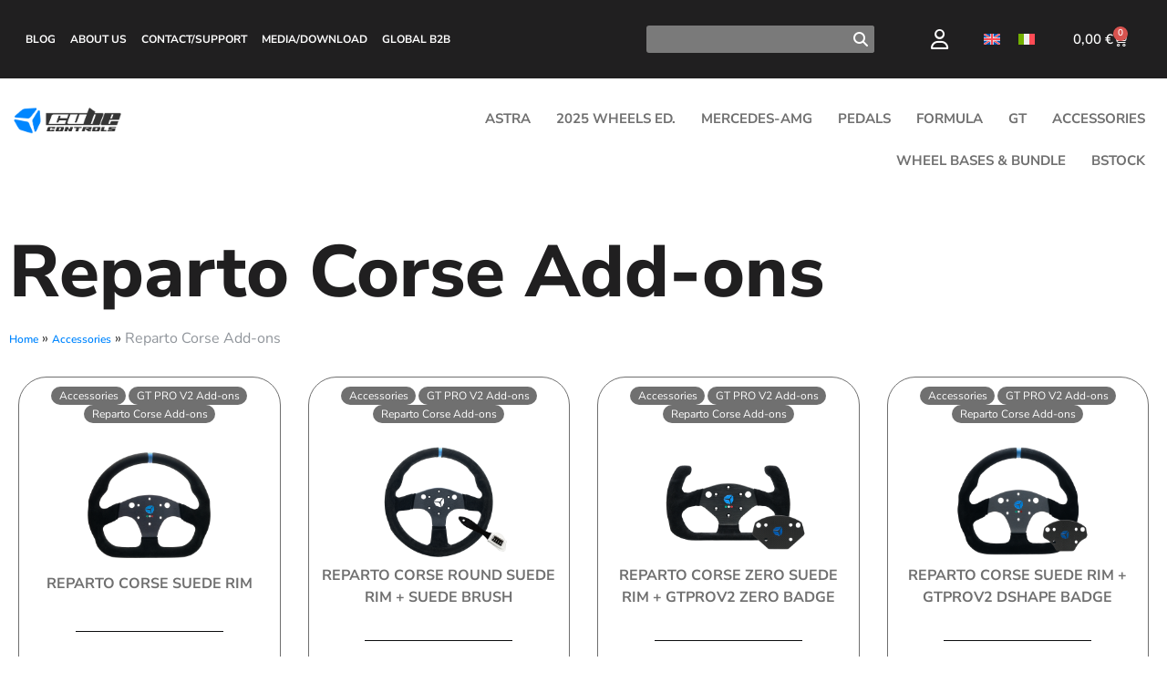

--- FILE ---
content_type: text/html; charset=UTF-8
request_url: https://www.cubecontrols.com/product-category/accessories/reparto-corse-add-ons/
body_size: 68786
content:
<!doctype html>
<html lang="en-US">
<head><meta charset="UTF-8"><script>if(navigator.userAgent.match(/MSIE|Internet Explorer/i)||navigator.userAgent.match(/Trident\/7\..*?rv:11/i)){var href=document.location.href;if(!href.match(/[?&]nowprocket/)){if(href.indexOf("?")==-1){if(href.indexOf("#")==-1){document.location.href=href+"?nowprocket=1"}else{document.location.href=href.replace("#","?nowprocket=1#")}}else{if(href.indexOf("#")==-1){document.location.href=href+"&nowprocket=1"}else{document.location.href=href.replace("#","&nowprocket=1#")}}}}</script><script>(()=>{class RocketLazyLoadScripts{constructor(){this.v="2.0.4",this.userEvents=["keydown","keyup","mousedown","mouseup","mousemove","mouseover","mouseout","touchmove","touchstart","touchend","touchcancel","wheel","click","dblclick","input"],this.attributeEvents=["onblur","onclick","oncontextmenu","ondblclick","onfocus","onmousedown","onmouseenter","onmouseleave","onmousemove","onmouseout","onmouseover","onmouseup","onmousewheel","onscroll","onsubmit"]}async t(){this.i(),this.o(),/iP(ad|hone)/.test(navigator.userAgent)&&this.h(),this.u(),this.l(this),this.m(),this.k(this),this.p(this),this._(),await Promise.all([this.R(),this.L()]),this.lastBreath=Date.now(),this.S(this),this.P(),this.D(),this.O(),this.M(),await this.C(this.delayedScripts.normal),await this.C(this.delayedScripts.defer),await this.C(this.delayedScripts.async),await this.T(),await this.F(),await this.j(),await this.A(),window.dispatchEvent(new Event("rocket-allScriptsLoaded")),this.everythingLoaded=!0,this.lastTouchEnd&&await new Promise(t=>setTimeout(t,500-Date.now()+this.lastTouchEnd)),this.I(),this.H(),this.U(),this.W()}i(){this.CSPIssue=sessionStorage.getItem("rocketCSPIssue"),document.addEventListener("securitypolicyviolation",t=>{this.CSPIssue||"script-src-elem"!==t.violatedDirective||"data"!==t.blockedURI||(this.CSPIssue=!0,sessionStorage.setItem("rocketCSPIssue",!0))},{isRocket:!0})}o(){window.addEventListener("pageshow",t=>{this.persisted=t.persisted,this.realWindowLoadedFired=!0},{isRocket:!0}),window.addEventListener("pagehide",()=>{this.onFirstUserAction=null},{isRocket:!0})}h(){let t;function e(e){t=e}window.addEventListener("touchstart",e,{isRocket:!0}),window.addEventListener("touchend",function i(o){o.changedTouches[0]&&t.changedTouches[0]&&Math.abs(o.changedTouches[0].pageX-t.changedTouches[0].pageX)<10&&Math.abs(o.changedTouches[0].pageY-t.changedTouches[0].pageY)<10&&o.timeStamp-t.timeStamp<200&&(window.removeEventListener("touchstart",e,{isRocket:!0}),window.removeEventListener("touchend",i,{isRocket:!0}),"INPUT"===o.target.tagName&&"text"===o.target.type||(o.target.dispatchEvent(new TouchEvent("touchend",{target:o.target,bubbles:!0})),o.target.dispatchEvent(new MouseEvent("mouseover",{target:o.target,bubbles:!0})),o.target.dispatchEvent(new PointerEvent("click",{target:o.target,bubbles:!0,cancelable:!0,detail:1,clientX:o.changedTouches[0].clientX,clientY:o.changedTouches[0].clientY})),event.preventDefault()))},{isRocket:!0})}q(t){this.userActionTriggered||("mousemove"!==t.type||this.firstMousemoveIgnored?"keyup"===t.type||"mouseover"===t.type||"mouseout"===t.type||(this.userActionTriggered=!0,this.onFirstUserAction&&this.onFirstUserAction()):this.firstMousemoveIgnored=!0),"click"===t.type&&t.preventDefault(),t.stopPropagation(),t.stopImmediatePropagation(),"touchstart"===this.lastEvent&&"touchend"===t.type&&(this.lastTouchEnd=Date.now()),"click"===t.type&&(this.lastTouchEnd=0),this.lastEvent=t.type,t.composedPath&&t.composedPath()[0].getRootNode()instanceof ShadowRoot&&(t.rocketTarget=t.composedPath()[0]),this.savedUserEvents.push(t)}u(){this.savedUserEvents=[],this.userEventHandler=this.q.bind(this),this.userEvents.forEach(t=>window.addEventListener(t,this.userEventHandler,{passive:!1,isRocket:!0})),document.addEventListener("visibilitychange",this.userEventHandler,{isRocket:!0})}U(){this.userEvents.forEach(t=>window.removeEventListener(t,this.userEventHandler,{passive:!1,isRocket:!0})),document.removeEventListener("visibilitychange",this.userEventHandler,{isRocket:!0}),this.savedUserEvents.forEach(t=>{(t.rocketTarget||t.target).dispatchEvent(new window[t.constructor.name](t.type,t))})}m(){const t="return false",e=Array.from(this.attributeEvents,t=>"data-rocket-"+t),i="["+this.attributeEvents.join("],[")+"]",o="[data-rocket-"+this.attributeEvents.join("],[data-rocket-")+"]",s=(e,i,o)=>{o&&o!==t&&(e.setAttribute("data-rocket-"+i,o),e["rocket"+i]=new Function("event",o),e.setAttribute(i,t))};new MutationObserver(t=>{for(const n of t)"attributes"===n.type&&(n.attributeName.startsWith("data-rocket-")||this.everythingLoaded?n.attributeName.startsWith("data-rocket-")&&this.everythingLoaded&&this.N(n.target,n.attributeName.substring(12)):s(n.target,n.attributeName,n.target.getAttribute(n.attributeName))),"childList"===n.type&&n.addedNodes.forEach(t=>{if(t.nodeType===Node.ELEMENT_NODE)if(this.everythingLoaded)for(const i of[t,...t.querySelectorAll(o)])for(const t of i.getAttributeNames())e.includes(t)&&this.N(i,t.substring(12));else for(const e of[t,...t.querySelectorAll(i)])for(const t of e.getAttributeNames())this.attributeEvents.includes(t)&&s(e,t,e.getAttribute(t))})}).observe(document,{subtree:!0,childList:!0,attributeFilter:[...this.attributeEvents,...e]})}I(){this.attributeEvents.forEach(t=>{document.querySelectorAll("[data-rocket-"+t+"]").forEach(e=>{this.N(e,t)})})}N(t,e){const i=t.getAttribute("data-rocket-"+e);i&&(t.setAttribute(e,i),t.removeAttribute("data-rocket-"+e))}k(t){Object.defineProperty(HTMLElement.prototype,"onclick",{get(){return this.rocketonclick||null},set(e){this.rocketonclick=e,this.setAttribute(t.everythingLoaded?"onclick":"data-rocket-onclick","this.rocketonclick(event)")}})}S(t){function e(e,i){let o=e[i];e[i]=null,Object.defineProperty(e,i,{get:()=>o,set(s){t.everythingLoaded?o=s:e["rocket"+i]=o=s}})}e(document,"onreadystatechange"),e(window,"onload"),e(window,"onpageshow");try{Object.defineProperty(document,"readyState",{get:()=>t.rocketReadyState,set(e){t.rocketReadyState=e},configurable:!0}),document.readyState="loading"}catch(t){console.log("WPRocket DJE readyState conflict, bypassing")}}l(t){this.originalAddEventListener=EventTarget.prototype.addEventListener,this.originalRemoveEventListener=EventTarget.prototype.removeEventListener,this.savedEventListeners=[],EventTarget.prototype.addEventListener=function(e,i,o){o&&o.isRocket||!t.B(e,this)&&!t.userEvents.includes(e)||t.B(e,this)&&!t.userActionTriggered||e.startsWith("rocket-")||t.everythingLoaded?t.originalAddEventListener.call(this,e,i,o):(t.savedEventListeners.push({target:this,remove:!1,type:e,func:i,options:o}),"mouseenter"!==e&&"mouseleave"!==e||t.originalAddEventListener.call(this,e,t.savedUserEvents.push,o))},EventTarget.prototype.removeEventListener=function(e,i,o){o&&o.isRocket||!t.B(e,this)&&!t.userEvents.includes(e)||t.B(e,this)&&!t.userActionTriggered||e.startsWith("rocket-")||t.everythingLoaded?t.originalRemoveEventListener.call(this,e,i,o):t.savedEventListeners.push({target:this,remove:!0,type:e,func:i,options:o})}}J(t,e){this.savedEventListeners=this.savedEventListeners.filter(i=>{let o=i.type,s=i.target||window;return e!==o||t!==s||(this.B(o,s)&&(i.type="rocket-"+o),this.$(i),!1)})}H(){EventTarget.prototype.addEventListener=this.originalAddEventListener,EventTarget.prototype.removeEventListener=this.originalRemoveEventListener,this.savedEventListeners.forEach(t=>this.$(t))}$(t){t.remove?this.originalRemoveEventListener.call(t.target,t.type,t.func,t.options):this.originalAddEventListener.call(t.target,t.type,t.func,t.options)}p(t){let e;function i(e){return t.everythingLoaded?e:e.split(" ").map(t=>"load"===t||t.startsWith("load.")?"rocket-jquery-load":t).join(" ")}function o(o){function s(e){const s=o.fn[e];o.fn[e]=o.fn.init.prototype[e]=function(){return this[0]===window&&t.userActionTriggered&&("string"==typeof arguments[0]||arguments[0]instanceof String?arguments[0]=i(arguments[0]):"object"==typeof arguments[0]&&Object.keys(arguments[0]).forEach(t=>{const e=arguments[0][t];delete arguments[0][t],arguments[0][i(t)]=e})),s.apply(this,arguments),this}}if(o&&o.fn&&!t.allJQueries.includes(o)){const e={DOMContentLoaded:[],"rocket-DOMContentLoaded":[]};for(const t in e)document.addEventListener(t,()=>{e[t].forEach(t=>t())},{isRocket:!0});o.fn.ready=o.fn.init.prototype.ready=function(i){function s(){parseInt(o.fn.jquery)>2?setTimeout(()=>i.bind(document)(o)):i.bind(document)(o)}return"function"==typeof i&&(t.realDomReadyFired?!t.userActionTriggered||t.fauxDomReadyFired?s():e["rocket-DOMContentLoaded"].push(s):e.DOMContentLoaded.push(s)),o([])},s("on"),s("one"),s("off"),t.allJQueries.push(o)}e=o}t.allJQueries=[],o(window.jQuery),Object.defineProperty(window,"jQuery",{get:()=>e,set(t){o(t)}})}P(){const t=new Map;document.write=document.writeln=function(e){const i=document.currentScript,o=document.createRange(),s=i.parentElement;let n=t.get(i);void 0===n&&(n=i.nextSibling,t.set(i,n));const c=document.createDocumentFragment();o.setStart(c,0),c.appendChild(o.createContextualFragment(e)),s.insertBefore(c,n)}}async R(){return new Promise(t=>{this.userActionTriggered?t():this.onFirstUserAction=t})}async L(){return new Promise(t=>{document.addEventListener("DOMContentLoaded",()=>{this.realDomReadyFired=!0,t()},{isRocket:!0})})}async j(){return this.realWindowLoadedFired?Promise.resolve():new Promise(t=>{window.addEventListener("load",t,{isRocket:!0})})}M(){this.pendingScripts=[];this.scriptsMutationObserver=new MutationObserver(t=>{for(const e of t)e.addedNodes.forEach(t=>{"SCRIPT"!==t.tagName||t.noModule||t.isWPRocket||this.pendingScripts.push({script:t,promise:new Promise(e=>{const i=()=>{const i=this.pendingScripts.findIndex(e=>e.script===t);i>=0&&this.pendingScripts.splice(i,1),e()};t.addEventListener("load",i,{isRocket:!0}),t.addEventListener("error",i,{isRocket:!0}),setTimeout(i,1e3)})})})}),this.scriptsMutationObserver.observe(document,{childList:!0,subtree:!0})}async F(){await this.X(),this.pendingScripts.length?(await this.pendingScripts[0].promise,await this.F()):this.scriptsMutationObserver.disconnect()}D(){this.delayedScripts={normal:[],async:[],defer:[]},document.querySelectorAll("script[type$=rocketlazyloadscript]").forEach(t=>{t.hasAttribute("data-rocket-src")?t.hasAttribute("async")&&!1!==t.async?this.delayedScripts.async.push(t):t.hasAttribute("defer")&&!1!==t.defer||"module"===t.getAttribute("data-rocket-type")?this.delayedScripts.defer.push(t):this.delayedScripts.normal.push(t):this.delayedScripts.normal.push(t)})}async _(){await this.L();let t=[];document.querySelectorAll("script[type$=rocketlazyloadscript][data-rocket-src]").forEach(e=>{let i=e.getAttribute("data-rocket-src");if(i&&!i.startsWith("data:")){i.startsWith("//")&&(i=location.protocol+i);try{const o=new URL(i).origin;o!==location.origin&&t.push({src:o,crossOrigin:e.crossOrigin||"module"===e.getAttribute("data-rocket-type")})}catch(t){}}}),t=[...new Map(t.map(t=>[JSON.stringify(t),t])).values()],this.Y(t,"preconnect")}async G(t){if(await this.K(),!0!==t.noModule||!("noModule"in HTMLScriptElement.prototype))return new Promise(e=>{let i;function o(){(i||t).setAttribute("data-rocket-status","executed"),e()}try{if(navigator.userAgent.includes("Firefox/")||""===navigator.vendor||this.CSPIssue)i=document.createElement("script"),[...t.attributes].forEach(t=>{let e=t.nodeName;"type"!==e&&("data-rocket-type"===e&&(e="type"),"data-rocket-src"===e&&(e="src"),i.setAttribute(e,t.nodeValue))}),t.text&&(i.text=t.text),t.nonce&&(i.nonce=t.nonce),i.hasAttribute("src")?(i.addEventListener("load",o,{isRocket:!0}),i.addEventListener("error",()=>{i.setAttribute("data-rocket-status","failed-network"),e()},{isRocket:!0}),setTimeout(()=>{i.isConnected||e()},1)):(i.text=t.text,o()),i.isWPRocket=!0,t.parentNode.replaceChild(i,t);else{const i=t.getAttribute("data-rocket-type"),s=t.getAttribute("data-rocket-src");i?(t.type=i,t.removeAttribute("data-rocket-type")):t.removeAttribute("type"),t.addEventListener("load",o,{isRocket:!0}),t.addEventListener("error",i=>{this.CSPIssue&&i.target.src.startsWith("data:")?(console.log("WPRocket: CSP fallback activated"),t.removeAttribute("src"),this.G(t).then(e)):(t.setAttribute("data-rocket-status","failed-network"),e())},{isRocket:!0}),s?(t.fetchPriority="high",t.removeAttribute("data-rocket-src"),t.src=s):t.src="data:text/javascript;base64,"+window.btoa(unescape(encodeURIComponent(t.text)))}}catch(i){t.setAttribute("data-rocket-status","failed-transform"),e()}});t.setAttribute("data-rocket-status","skipped")}async C(t){const e=t.shift();return e?(e.isConnected&&await this.G(e),this.C(t)):Promise.resolve()}O(){this.Y([...this.delayedScripts.normal,...this.delayedScripts.defer,...this.delayedScripts.async],"preload")}Y(t,e){this.trash=this.trash||[];let i=!0;var o=document.createDocumentFragment();t.forEach(t=>{const s=t.getAttribute&&t.getAttribute("data-rocket-src")||t.src;if(s&&!s.startsWith("data:")){const n=document.createElement("link");n.href=s,n.rel=e,"preconnect"!==e&&(n.as="script",n.fetchPriority=i?"high":"low"),t.getAttribute&&"module"===t.getAttribute("data-rocket-type")&&(n.crossOrigin=!0),t.crossOrigin&&(n.crossOrigin=t.crossOrigin),t.integrity&&(n.integrity=t.integrity),t.nonce&&(n.nonce=t.nonce),o.appendChild(n),this.trash.push(n),i=!1}}),document.head.appendChild(o)}W(){this.trash.forEach(t=>t.remove())}async T(){try{document.readyState="interactive"}catch(t){}this.fauxDomReadyFired=!0;try{await this.K(),this.J(document,"readystatechange"),document.dispatchEvent(new Event("rocket-readystatechange")),await this.K(),document.rocketonreadystatechange&&document.rocketonreadystatechange(),await this.K(),this.J(document,"DOMContentLoaded"),document.dispatchEvent(new Event("rocket-DOMContentLoaded")),await this.K(),this.J(window,"DOMContentLoaded"),window.dispatchEvent(new Event("rocket-DOMContentLoaded"))}catch(t){console.error(t)}}async A(){try{document.readyState="complete"}catch(t){}try{await this.K(),this.J(document,"readystatechange"),document.dispatchEvent(new Event("rocket-readystatechange")),await this.K(),document.rocketonreadystatechange&&document.rocketonreadystatechange(),await this.K(),this.J(window,"load"),window.dispatchEvent(new Event("rocket-load")),await this.K(),window.rocketonload&&window.rocketonload(),await this.K(),this.allJQueries.forEach(t=>t(window).trigger("rocket-jquery-load")),await this.K(),this.J(window,"pageshow");const t=new Event("rocket-pageshow");t.persisted=this.persisted,window.dispatchEvent(t),await this.K(),window.rocketonpageshow&&window.rocketonpageshow({persisted:this.persisted})}catch(t){console.error(t)}}async K(){Date.now()-this.lastBreath>45&&(await this.X(),this.lastBreath=Date.now())}async X(){return document.hidden?new Promise(t=>setTimeout(t)):new Promise(t=>requestAnimationFrame(t))}B(t,e){return e===document&&"readystatechange"===t||(e===document&&"DOMContentLoaded"===t||(e===window&&"DOMContentLoaded"===t||(e===window&&"load"===t||e===window&&"pageshow"===t)))}static run(){(new RocketLazyLoadScripts).t()}}RocketLazyLoadScripts.run()})();</script>
	
	<meta name="viewport" content="width=device-width, initial-scale=1">
	<link rel="profile" href="https://gmpg.org/xfn/11">
	<meta name='robots' content='index, follow, max-image-preview:large, max-snippet:-1, max-video-preview:-1' />

<!-- Google Tag Manager for WordPress by gtm4wp.com -->
<script data-cfasync="false" data-pagespeed-no-defer>
	var gtm4wp_datalayer_name = "dataLayer";
	var dataLayer = dataLayer || [];
	const gtm4wp_use_sku_instead = 0;
	const gtm4wp_currency = 'EUR';
	const gtm4wp_product_per_impression = 0;
	const gtm4wp_clear_ecommerce = false;
	const gtm4wp_datalayer_max_timeout = 2000;

	const gtm4wp_scrollerscript_debugmode         = false;
	const gtm4wp_scrollerscript_callbacktime      = 100;
	const gtm4wp_scrollerscript_readerlocation    = 150;
	const gtm4wp_scrollerscript_contentelementid  = "content";
	const gtm4wp_scrollerscript_scannertime       = 60;
</script>
<!-- End Google Tag Manager for WordPress by gtm4wp.com -->
	<!-- This site is optimized with the Yoast SEO Premium plugin v26.6 (Yoast SEO v26.6) - https://yoast.com/wordpress/plugins/seo/ -->
	<title>Reparto Corse Add-ons Archives - Cube Controls - Sim Racing Hardware</title><link rel="preload" href="https://www.cubecontrols.com/wp-content/uploads/2024/05/Cube-Controls-Favicon_new.png" as="image"><link rel="preload" href="https://www.cubecontrols.com/wp-content/uploads/2024/05/Cube-Controls-logo-ecommerce-brand1.png" as="image" fetchpriority="high">
<link data-rocket-prefetch href="https://cs.iubenda.com" rel="dns-prefetch">
<link data-rocket-prefetch href="https://connect.facebook.net" rel="dns-prefetch">
<link data-rocket-prefetch href="https://cdn.iubenda.com" rel="dns-prefetch">
<link data-rocket-prefetch href="https://chimpstatic.com" rel="dns-prefetch">
<link data-rocket-prefetch href="https://cdn.convertcart.com" rel="dns-prefetch">
<link data-rocket-prefetch href="https://www.gstatic.com" rel="dns-prefetch">
<link data-rocket-prefetch href="https://scripts.clarity.ms" rel="dns-prefetch">
<link data-rocket-prefetch href="https://www.clarity.ms" rel="dns-prefetch">
<link data-rocket-prefetch href="https://www.googletagmanager.com" rel="dns-prefetch">
<link data-rocket-prefetch href="https://www.google.com" rel="dns-prefetch">
<link data-rocket-prefetch href="" rel="dns-prefetch">
<link crossorigin data-rocket-preload as="font" href="https://www.cubecontrols.com/wp-content/uploads/elementor/google-fonts/fonts/nunitosans-pe0tmimslybiv1o4x1m8ce2xcx3yop4tqpf_metm0lfgwvpnn64cl7u8uphzibmv51q42ptcp7t1r-s.woff2" rel="preload">
<link crossorigin data-rocket-preload as="font" href="https://www.cubecontrols.com/wp-content/plugins/unlimited-elements-for-elementor/assets_libraries/font-awesome6/fa-regular-400.woff2" rel="preload">
<link crossorigin data-rocket-preload as="font" href="https://www.cubecontrols.com/wp-content/uploads/elementor/google-fonts/fonts/nunito-xrxv3i6li01bkofineab.woff2" rel="preload">
<link crossorigin data-rocket-preload as="font" href="https://www.cubecontrols.com/wp-content/uploads/elementor/google-fonts/fonts/roboto-kfo7cnqeu92fr1me7ksn66agldtyluama3yuba.woff2" rel="preload">
	<link rel="canonical" href="https://www.cubecontrols.com/product-category/accessories/reparto-corse-add-ons/" />
	<meta property="og:locale" content="en_US" />
	<meta property="og:type" content="article" />
	<meta property="og:title" content="Reparto Corse Add-ons Archives" />
	<meta property="og:url" content="https://www.cubecontrols.com/product-category/accessories/reparto-corse-add-ons/" />
	<meta property="og:site_name" content="Cube Controls - Sim Racing Hardware" />
	<meta property="og:image" content="https://www.cubecontrols.com/wp-content/uploads/2022/01/F-PRO-side-1.jpg" />
	<meta property="og:image:width" content="1920" />
	<meta property="og:image:height" content="1080" />
	<meta property="og:image:type" content="image/jpeg" />
	<meta name="twitter:card" content="summary_large_image" />
	<meta name="twitter:site" content="@Cube_Controls" />
	<script type="application/ld+json" class="yoast-schema-graph">{"@context":"https://schema.org","@graph":[{"@type":"CollectionPage","@id":"https://www.cubecontrols.com/product-category/accessories/reparto-corse-add-ons/","url":"https://www.cubecontrols.com/product-category/accessories/reparto-corse-add-ons/","name":"Reparto Corse Add-ons Archives - Cube Controls - Sim Racing Hardware","isPartOf":{"@id":"https://www.cubecontrols.com/#website"},"primaryImageOfPage":{"@id":"https://www.cubecontrols.com/product-category/accessories/reparto-corse-add-ons/#primaryimage"},"image":{"@id":"https://www.cubecontrols.com/product-category/accessories/reparto-corse-add-ons/#primaryimage"},"thumbnailUrl":"https://www.cubecontrols.com/wp-content/uploads/2024/08/cube-controls-gt-reparto-corse-suede-front.png","breadcrumb":{"@id":"https://www.cubecontrols.com/product-category/accessories/reparto-corse-add-ons/#breadcrumb"},"inLanguage":"en-US"},{"@type":"ImageObject","inLanguage":"en-US","@id":"https://www.cubecontrols.com/product-category/accessories/reparto-corse-add-ons/#primaryimage","url":"https://www.cubecontrols.com/wp-content/uploads/2024/08/cube-controls-gt-reparto-corse-suede-front.png","contentUrl":"https://www.cubecontrols.com/wp-content/uploads/2024/08/cube-controls-gt-reparto-corse-suede-front.png","width":1200,"height":800},{"@type":"BreadcrumbList","@id":"https://www.cubecontrols.com/product-category/accessories/reparto-corse-add-ons/#breadcrumb","itemListElement":[{"@type":"ListItem","position":1,"name":"Home","item":"https://www.cubecontrols.com/"},{"@type":"ListItem","position":2,"name":"Accessories","item":"https://www.cubecontrols.com/product-category/accessories/"},{"@type":"ListItem","position":3,"name":"Reparto Corse Add-ons"}]},{"@type":"WebSite","@id":"https://www.cubecontrols.com/#website","url":"https://www.cubecontrols.com/","name":"Cube Controls - Sim Racing Hardware","description":"","publisher":{"@id":"https://www.cubecontrols.com/#organization"},"potentialAction":[{"@type":"SearchAction","target":{"@type":"EntryPoint","urlTemplate":"https://www.cubecontrols.com/?s={search_term_string}"},"query-input":{"@type":"PropertyValueSpecification","valueRequired":true,"valueName":"search_term_string"}}],"inLanguage":"en-US"},{"@type":"Organization","@id":"https://www.cubecontrols.com/#organization","name":"Cube Controls","url":"https://www.cubecontrols.com/","logo":{"@type":"ImageObject","inLanguage":"en-US","@id":"https://www.cubecontrols.com/#/schema/logo/image/","url":"https://www.cubecontrols.com/wp-content/uploads/2021/12/Cube-Controls-logo-ecommerce-brand1.png","contentUrl":"https://www.cubecontrols.com/wp-content/uploads/2021/12/Cube-Controls-logo-ecommerce-brand1.png","width":335,"height":80,"caption":"Cube Controls"},"image":{"@id":"https://www.cubecontrols.com/#/schema/logo/image/"},"sameAs":["https://www.facebook.com/cubecontrolswheels","https://x.com/Cube_Controls","https://www.instagram.com/cube.controls/","https://www.linkedin.com/company/12983674","https://www.youtube.com/user/Rofloz1"],"hasMerchantReturnPolicy":{"@type":"MerchantReturnPolicy","merchantReturnLink":"https://www.cubecontrols.com/terms-and-conditions/"}}]}</script>
	<!-- / Yoast SEO Premium plugin. -->


<script type="rocketlazyloadscript" data-rocket-type='application/javascript'  id='pys-version-script'>console.log('PixelYourSite Free version 11.1.5');</script>
<link rel='dns-prefetch' href='//www.google.com' />
<style id='wp-img-auto-sizes-contain-inline-css'>
img:is([sizes=auto i],[sizes^="auto," i]){contain-intrinsic-size:3000px 1500px}
/*# sourceURL=wp-img-auto-sizes-contain-inline-css */
</style>
<link data-minify="1" rel='stylesheet' id='woosb-blocks-css' href='https://www.cubecontrols.com/wp-content/cache/min/1/wp-content/plugins/woo-product-bundle-premium/assets/css/blocks.css?ver=1767777006' media='all' />
<link data-minify="1" rel='stylesheet' id='acfwf-wc-cart-block-integration-css' href='https://www.cubecontrols.com/wp-content/cache/min/1/wp-content/plugins/advanced-coupons-for-woocommerce-free/dist/assets/index-467dde24.css?ver=1767777006' media='all' />
<link data-minify="1" rel='stylesheet' id='acfwf-wc-checkout-block-integration-css' href='https://www.cubecontrols.com/wp-content/cache/min/1/wp-content/plugins/advanced-coupons-for-woocommerce-free/dist/assets/index-2a7d8588.css?ver=1767777006' media='all' />
<link rel='stylesheet' id='wp-block-library-css' href='https://www.cubecontrols.com/wp-includes/css/dist/block-library/style.min.css?ver=6.9' media='all' />
<link data-minify="1" rel='stylesheet' id='acfw-blocks-frontend-css' href='https://www.cubecontrols.com/wp-content/cache/min/1/wp-content/plugins/advanced-coupons-for-woocommerce-free/css/acfw-blocks-frontend.css?ver=1767777006' media='all' />
<style id='safe-svg-svg-icon-style-inline-css'>
.safe-svg-cover{text-align:center}.safe-svg-cover .safe-svg-inside{display:inline-block;max-width:100%}.safe-svg-cover svg{fill:currentColor;height:100%;max-height:100%;max-width:100%;width:100%}

/*# sourceURL=https://www.cubecontrols.com/wp-content/plugins/safe-svg/dist/safe-svg-block-frontend.css */
</style>
<style id='getwooplugins-attribute-filter-style-inline-css'>
/*!
 * Variation Swatches for WooCommerce - PRO
 *
 * Author: Emran Ahmed ( emran.bd.08@gmail.com )
 * Date: 11/11/2025, 05:36:05 pm
 * Released under the GPLv3 license.
 */
.storepress-search-list-wrapper{display:flex;flex-direction:column;gap:1px}.storepress-components-search-control{margin-bottom:0!important;position:relative}.storepress-components-search-control input[type=search].storepress-components-search-control__input{border:1px solid #949494;border-radius:2px;box-shadow:0 0 0 transparent;font-family:-apple-system,BlinkMacSystemFont,Segoe UI,Roboto,Oxygen-Sans,Ubuntu,Cantarell,Helvetica Neue,sans-serif;padding:6px 8px;transition:box-shadow .1s linear}@media(prefers-reduced-motion:reduce){.storepress-components-search-control input[type=search].storepress-components-search-control__input{transition-delay:0s;transition-duration:0s}}.storepress-components-search-control input[type=search].storepress-components-search-control__input{line-height:normal}@media(min-width:600px){.storepress-components-search-control input[type=search].storepress-components-search-control__input{font-size:13px;line-height:normal}}.storepress-components-search-control input[type=search].storepress-components-search-control__input:focus{border-color:var(--wp-admin-theme-color);box-shadow:0 0 0 .5px var(--wp-admin-theme-color);outline:2px solid transparent}.storepress-components-search-control input[type=search].storepress-components-search-control__input::-webkit-input-placeholder{color:rgba(30,30,30,.62)}.storepress-components-search-control input[type=search].storepress-components-search-control__input::-moz-placeholder{color:rgba(30,30,30,.62);opacity:1}.storepress-components-search-control input[type=search].storepress-components-search-control__input:-ms-input-placeholder{color:rgba(30,30,30,.62)}.storepress-components-search-control input[type=search].storepress-components-search-control__input{background:#f0f0f0;border:none;display:block;font-size:16px;height:48px;margin-left:0;margin-right:0;padding:16px 48px 16px 16px;width:100%}@media(min-width:600px){.storepress-components-search-control input[type=search].storepress-components-search-control__input{font-size:13px}}.storepress-components-search-control input[type=search].storepress-components-search-control__input:focus{background:#fff;box-shadow:inset 0 0 0 var(--wp-admin-border-width-focus) var(--wp-components-color-accent,var(--wp-admin-theme-color,#3858e9))}.storepress-components-search-control input[type=search].storepress-components-search-control__input::-moz-placeholder{color:#757575}.storepress-components-search-control input[type=search].storepress-components-search-control__input::placeholder{color:#757575}.storepress-components-search-control input[type=search].storepress-components-search-control__input::-webkit-search-cancel-button,.storepress-components-search-control input[type=search].storepress-components-search-control__input::-webkit-search-decoration,.storepress-components-search-control input[type=search].storepress-components-search-control__input::-webkit-search-results-button,.storepress-components-search-control input[type=search].storepress-components-search-control__input::-webkit-search-results-decoration{-webkit-appearance:none}.storepress-components-search-control__icon{align-items:center;bottom:0;display:flex;justify-content:center;position:absolute;right:12px;top:0;width:24px}.storepress-components-search-control__icon>svg{margin:8px 0}.storepress-components-search-control__input-wrapper{position:relative}.storepress-search-list-search-result-wrapper{border:1px solid #f0f0f0}.storepress-search-list-search-result-wrapper li,.storepress-search-list-search-result-wrapper ul{list-style:none;margin:0;padding:0}.storepress-search-list-search-result-wrapper ul{border:1px solid #f0f0f0;max-height:40vh;overflow:auto}.storepress-search-list-search-result-wrapper li{align-items:center;border-bottom:1px solid #f0f0f0;color:#2f2f2f;display:flex;font-family:-apple-system,BlinkMacSystemFont,Segoe UI,Roboto,Oxygen-Sans,Ubuntu,Cantarell,Helvetica Neue,sans-serif;font-size:13px;gap:5px;padding:8px}.storepress-search-list-search-result-wrapper li.selected,.storepress-search-list-search-result-wrapper li:hover{background-color:#f0f0f0}.storepress-search-list-search-result-wrapper li:last-child{border-bottom:none}.storepress-search-list-search-result-wrapper li input{height:20px;margin:0;padding:0;width:20px}.storepress-search-list-search-result-wrapper li input[type=radio]{-webkit-appearance:auto;box-shadow:none}.storepress-search-list-search-result-wrapper li input[type=radio]:before{display:none}.storepress-search-list-search-result-wrapper li .storepress-search-list-search-result-item{background-color:#fff}.storepress-search-list-search-result-wrapper li .storepress-search-list-search-result-item__label{cursor:pointer}.storepress-search-list-search-result-wrapper li .storepress-search-list-search-result-item__title{box-sizing:content-box;height:20px;padding:4px}.storepress-search-list-search-result-wrapper li .storepress-search-list-search-result-item__meta{background-color:#ddd;border-radius:5px;padding:4px}
.wp-block-getwooplugins-attribute-filter .filter-items{display:flex;flex-direction:column;float:none!important;gap:10px;margin:0;padding:0}.wp-block-getwooplugins-attribute-filter .filter-items li{list-style:none}.wp-block-getwooplugins-attribute-filter .filter-items.enabled-filter-display-limit-mode .filter-item:not(.selected):nth-child(n+10){display:none!important}.wp-block-getwooplugins-attribute-filter .filter-items.enabled-filter-display-limit-mode .filter-item-more{align-self:flex-end;display:flex}.wp-block-getwooplugins-attribute-filter.is-style-button .filter-items.enabled-filter-display-limit-mode .filter-item-more{align-items:center;align-self:auto}.wp-block-getwooplugins-attribute-filter .filter-item-more{display:none}.wp-block-getwooplugins-attribute-filter .filter-item{align-items:center;display:flex;flex-direction:row;gap:10px;justify-content:space-between}.wp-block-getwooplugins-attribute-filter .filter-item .item{border:2px solid #fff;box-shadow:var(--wvs-item-box-shadow,0 0 0 1px #a8a8a8);box-sizing:border-box;display:block;height:100%;transition:box-shadow .2s ease;width:100%}.wp-block-getwooplugins-attribute-filter .filter-item .item:hover{box-shadow:var(--wvs-hover-item-box-shadow,0 0 0 3px #ddd)}.wp-block-getwooplugins-attribute-filter .filter-item .text{display:inline-block;font-size:.875em}.wp-block-getwooplugins-attribute-filter .filter-item.style-squared .count,.wp-block-getwooplugins-attribute-filter .filter-item.style-squared .item{border-radius:3px}.wp-block-getwooplugins-attribute-filter .filter-item.style-rounded .item{border-radius:100%}.wp-block-getwooplugins-attribute-filter .filter-item.style-rounded .count{border-radius:12px}.wp-block-getwooplugins-attribute-filter .filter-item-wrapper{align-items:center;display:flex;gap:10px}.wp-block-getwooplugins-attribute-filter .filter-item-contents{display:flex;height:var(--wvs-archive-product-item-height,30px);justify-content:center;position:relative;width:var(--wvs-archive-product-item-width,30px)}.wp-block-getwooplugins-attribute-filter .filter-item .count{border:1px solid rgba(0,0,0,.102);color:#000;font-size:12px;line-height:10px;min-width:10px;padding:5px;text-align:center}.wp-block-getwooplugins-attribute-filter .filter-item-inner{width:100%}.wp-block-getwooplugins-attribute-filter .filter-item.selected{order:-1}.wp-block-getwooplugins-attribute-filter .filter-item.selected .item{box-shadow:var(--wvs-selected-item-box-shadow,0 0 0 2px #000)}.wp-block-getwooplugins-attribute-filter .filter-item.selected .filter-item-inner:before{background-image:var(--wvs-tick);background-position:50%;background-repeat:no-repeat;background-size:60%;content:" ";display:block;height:100%;position:absolute;width:100%}.wp-block-getwooplugins-attribute-filter .filter-item.selected .count{background:#000;border:1px solid #000;color:#fff}.wp-block-getwooplugins-attribute-filter.is-style-button .filter-items{flex-direction:row;flex-wrap:wrap}.wp-block-getwooplugins-attribute-filter.is-style-button .filter-item{border:1px solid rgba(0,0,0,.102);border-radius:3px;margin:0;padding:5px 8px 5px 5px}.wp-block-getwooplugins-attribute-filter.is-style-button .filter-item.style-rounded{border-radius:40px}.wp-block-getwooplugins-attribute-filter.is-style-button .filter-item.selected{border:1px solid #000}

/*# sourceURL=https://www.cubecontrols.com/wp-content/plugins/woo-variation-swatches-pro/build/attribute-filter/style-index.css */
</style>
<style id='global-styles-inline-css'>
:root{--wp--preset--aspect-ratio--square: 1;--wp--preset--aspect-ratio--4-3: 4/3;--wp--preset--aspect-ratio--3-4: 3/4;--wp--preset--aspect-ratio--3-2: 3/2;--wp--preset--aspect-ratio--2-3: 2/3;--wp--preset--aspect-ratio--16-9: 16/9;--wp--preset--aspect-ratio--9-16: 9/16;--wp--preset--color--black: #000000;--wp--preset--color--cyan-bluish-gray: #abb8c3;--wp--preset--color--white: #ffffff;--wp--preset--color--pale-pink: #f78da7;--wp--preset--color--vivid-red: #cf2e2e;--wp--preset--color--luminous-vivid-orange: #ff6900;--wp--preset--color--luminous-vivid-amber: #fcb900;--wp--preset--color--light-green-cyan: #7bdcb5;--wp--preset--color--vivid-green-cyan: #00d084;--wp--preset--color--pale-cyan-blue: #8ed1fc;--wp--preset--color--vivid-cyan-blue: #0693e3;--wp--preset--color--vivid-purple: #9b51e0;--wp--preset--gradient--vivid-cyan-blue-to-vivid-purple: linear-gradient(135deg,rgb(6,147,227) 0%,rgb(155,81,224) 100%);--wp--preset--gradient--light-green-cyan-to-vivid-green-cyan: linear-gradient(135deg,rgb(122,220,180) 0%,rgb(0,208,130) 100%);--wp--preset--gradient--luminous-vivid-amber-to-luminous-vivid-orange: linear-gradient(135deg,rgb(252,185,0) 0%,rgb(255,105,0) 100%);--wp--preset--gradient--luminous-vivid-orange-to-vivid-red: linear-gradient(135deg,rgb(255,105,0) 0%,rgb(207,46,46) 100%);--wp--preset--gradient--very-light-gray-to-cyan-bluish-gray: linear-gradient(135deg,rgb(238,238,238) 0%,rgb(169,184,195) 100%);--wp--preset--gradient--cool-to-warm-spectrum: linear-gradient(135deg,rgb(74,234,220) 0%,rgb(151,120,209) 20%,rgb(207,42,186) 40%,rgb(238,44,130) 60%,rgb(251,105,98) 80%,rgb(254,248,76) 100%);--wp--preset--gradient--blush-light-purple: linear-gradient(135deg,rgb(255,206,236) 0%,rgb(152,150,240) 100%);--wp--preset--gradient--blush-bordeaux: linear-gradient(135deg,rgb(254,205,165) 0%,rgb(254,45,45) 50%,rgb(107,0,62) 100%);--wp--preset--gradient--luminous-dusk: linear-gradient(135deg,rgb(255,203,112) 0%,rgb(199,81,192) 50%,rgb(65,88,208) 100%);--wp--preset--gradient--pale-ocean: linear-gradient(135deg,rgb(255,245,203) 0%,rgb(182,227,212) 50%,rgb(51,167,181) 100%);--wp--preset--gradient--electric-grass: linear-gradient(135deg,rgb(202,248,128) 0%,rgb(113,206,126) 100%);--wp--preset--gradient--midnight: linear-gradient(135deg,rgb(2,3,129) 0%,rgb(40,116,252) 100%);--wp--preset--font-size--small: 13px;--wp--preset--font-size--medium: 20px;--wp--preset--font-size--large: 36px;--wp--preset--font-size--x-large: 42px;--wp--preset--spacing--20: 0.44rem;--wp--preset--spacing--30: 0.67rem;--wp--preset--spacing--40: 1rem;--wp--preset--spacing--50: 1.5rem;--wp--preset--spacing--60: 2.25rem;--wp--preset--spacing--70: 3.38rem;--wp--preset--spacing--80: 5.06rem;--wp--preset--shadow--natural: 6px 6px 9px rgba(0, 0, 0, 0.2);--wp--preset--shadow--deep: 12px 12px 50px rgba(0, 0, 0, 0.4);--wp--preset--shadow--sharp: 6px 6px 0px rgba(0, 0, 0, 0.2);--wp--preset--shadow--outlined: 6px 6px 0px -3px rgb(255, 255, 255), 6px 6px rgb(0, 0, 0);--wp--preset--shadow--crisp: 6px 6px 0px rgb(0, 0, 0);}:root { --wp--style--global--content-size: 800px;--wp--style--global--wide-size: 1200px; }:where(body) { margin: 0; }.wp-site-blocks > .alignleft { float: left; margin-right: 2em; }.wp-site-blocks > .alignright { float: right; margin-left: 2em; }.wp-site-blocks > .aligncenter { justify-content: center; margin-left: auto; margin-right: auto; }:where(.wp-site-blocks) > * { margin-block-start: 24px; margin-block-end: 0; }:where(.wp-site-blocks) > :first-child { margin-block-start: 0; }:where(.wp-site-blocks) > :last-child { margin-block-end: 0; }:root { --wp--style--block-gap: 24px; }:root :where(.is-layout-flow) > :first-child{margin-block-start: 0;}:root :where(.is-layout-flow) > :last-child{margin-block-end: 0;}:root :where(.is-layout-flow) > *{margin-block-start: 24px;margin-block-end: 0;}:root :where(.is-layout-constrained) > :first-child{margin-block-start: 0;}:root :where(.is-layout-constrained) > :last-child{margin-block-end: 0;}:root :where(.is-layout-constrained) > *{margin-block-start: 24px;margin-block-end: 0;}:root :where(.is-layout-flex){gap: 24px;}:root :where(.is-layout-grid){gap: 24px;}.is-layout-flow > .alignleft{float: left;margin-inline-start: 0;margin-inline-end: 2em;}.is-layout-flow > .alignright{float: right;margin-inline-start: 2em;margin-inline-end: 0;}.is-layout-flow > .aligncenter{margin-left: auto !important;margin-right: auto !important;}.is-layout-constrained > .alignleft{float: left;margin-inline-start: 0;margin-inline-end: 2em;}.is-layout-constrained > .alignright{float: right;margin-inline-start: 2em;margin-inline-end: 0;}.is-layout-constrained > .aligncenter{margin-left: auto !important;margin-right: auto !important;}.is-layout-constrained > :where(:not(.alignleft):not(.alignright):not(.alignfull)){max-width: var(--wp--style--global--content-size);margin-left: auto !important;margin-right: auto !important;}.is-layout-constrained > .alignwide{max-width: var(--wp--style--global--wide-size);}body .is-layout-flex{display: flex;}.is-layout-flex{flex-wrap: wrap;align-items: center;}.is-layout-flex > :is(*, div){margin: 0;}body .is-layout-grid{display: grid;}.is-layout-grid > :is(*, div){margin: 0;}body{padding-top: 0px;padding-right: 0px;padding-bottom: 0px;padding-left: 0px;}a:where(:not(.wp-element-button)){text-decoration: underline;}:root :where(.wp-element-button, .wp-block-button__link){background-color: #32373c;border-width: 0;color: #fff;font-family: inherit;font-size: inherit;font-style: inherit;font-weight: inherit;letter-spacing: inherit;line-height: inherit;padding-top: calc(0.667em + 2px);padding-right: calc(1.333em + 2px);padding-bottom: calc(0.667em + 2px);padding-left: calc(1.333em + 2px);text-decoration: none;text-transform: inherit;}.has-black-color{color: var(--wp--preset--color--black) !important;}.has-cyan-bluish-gray-color{color: var(--wp--preset--color--cyan-bluish-gray) !important;}.has-white-color{color: var(--wp--preset--color--white) !important;}.has-pale-pink-color{color: var(--wp--preset--color--pale-pink) !important;}.has-vivid-red-color{color: var(--wp--preset--color--vivid-red) !important;}.has-luminous-vivid-orange-color{color: var(--wp--preset--color--luminous-vivid-orange) !important;}.has-luminous-vivid-amber-color{color: var(--wp--preset--color--luminous-vivid-amber) !important;}.has-light-green-cyan-color{color: var(--wp--preset--color--light-green-cyan) !important;}.has-vivid-green-cyan-color{color: var(--wp--preset--color--vivid-green-cyan) !important;}.has-pale-cyan-blue-color{color: var(--wp--preset--color--pale-cyan-blue) !important;}.has-vivid-cyan-blue-color{color: var(--wp--preset--color--vivid-cyan-blue) !important;}.has-vivid-purple-color{color: var(--wp--preset--color--vivid-purple) !important;}.has-black-background-color{background-color: var(--wp--preset--color--black) !important;}.has-cyan-bluish-gray-background-color{background-color: var(--wp--preset--color--cyan-bluish-gray) !important;}.has-white-background-color{background-color: var(--wp--preset--color--white) !important;}.has-pale-pink-background-color{background-color: var(--wp--preset--color--pale-pink) !important;}.has-vivid-red-background-color{background-color: var(--wp--preset--color--vivid-red) !important;}.has-luminous-vivid-orange-background-color{background-color: var(--wp--preset--color--luminous-vivid-orange) !important;}.has-luminous-vivid-amber-background-color{background-color: var(--wp--preset--color--luminous-vivid-amber) !important;}.has-light-green-cyan-background-color{background-color: var(--wp--preset--color--light-green-cyan) !important;}.has-vivid-green-cyan-background-color{background-color: var(--wp--preset--color--vivid-green-cyan) !important;}.has-pale-cyan-blue-background-color{background-color: var(--wp--preset--color--pale-cyan-blue) !important;}.has-vivid-cyan-blue-background-color{background-color: var(--wp--preset--color--vivid-cyan-blue) !important;}.has-vivid-purple-background-color{background-color: var(--wp--preset--color--vivid-purple) !important;}.has-black-border-color{border-color: var(--wp--preset--color--black) !important;}.has-cyan-bluish-gray-border-color{border-color: var(--wp--preset--color--cyan-bluish-gray) !important;}.has-white-border-color{border-color: var(--wp--preset--color--white) !important;}.has-pale-pink-border-color{border-color: var(--wp--preset--color--pale-pink) !important;}.has-vivid-red-border-color{border-color: var(--wp--preset--color--vivid-red) !important;}.has-luminous-vivid-orange-border-color{border-color: var(--wp--preset--color--luminous-vivid-orange) !important;}.has-luminous-vivid-amber-border-color{border-color: var(--wp--preset--color--luminous-vivid-amber) !important;}.has-light-green-cyan-border-color{border-color: var(--wp--preset--color--light-green-cyan) !important;}.has-vivid-green-cyan-border-color{border-color: var(--wp--preset--color--vivid-green-cyan) !important;}.has-pale-cyan-blue-border-color{border-color: var(--wp--preset--color--pale-cyan-blue) !important;}.has-vivid-cyan-blue-border-color{border-color: var(--wp--preset--color--vivid-cyan-blue) !important;}.has-vivid-purple-border-color{border-color: var(--wp--preset--color--vivid-purple) !important;}.has-vivid-cyan-blue-to-vivid-purple-gradient-background{background: var(--wp--preset--gradient--vivid-cyan-blue-to-vivid-purple) !important;}.has-light-green-cyan-to-vivid-green-cyan-gradient-background{background: var(--wp--preset--gradient--light-green-cyan-to-vivid-green-cyan) !important;}.has-luminous-vivid-amber-to-luminous-vivid-orange-gradient-background{background: var(--wp--preset--gradient--luminous-vivid-amber-to-luminous-vivid-orange) !important;}.has-luminous-vivid-orange-to-vivid-red-gradient-background{background: var(--wp--preset--gradient--luminous-vivid-orange-to-vivid-red) !important;}.has-very-light-gray-to-cyan-bluish-gray-gradient-background{background: var(--wp--preset--gradient--very-light-gray-to-cyan-bluish-gray) !important;}.has-cool-to-warm-spectrum-gradient-background{background: var(--wp--preset--gradient--cool-to-warm-spectrum) !important;}.has-blush-light-purple-gradient-background{background: var(--wp--preset--gradient--blush-light-purple) !important;}.has-blush-bordeaux-gradient-background{background: var(--wp--preset--gradient--blush-bordeaux) !important;}.has-luminous-dusk-gradient-background{background: var(--wp--preset--gradient--luminous-dusk) !important;}.has-pale-ocean-gradient-background{background: var(--wp--preset--gradient--pale-ocean) !important;}.has-electric-grass-gradient-background{background: var(--wp--preset--gradient--electric-grass) !important;}.has-midnight-gradient-background{background: var(--wp--preset--gradient--midnight) !important;}.has-small-font-size{font-size: var(--wp--preset--font-size--small) !important;}.has-medium-font-size{font-size: var(--wp--preset--font-size--medium) !important;}.has-large-font-size{font-size: var(--wp--preset--font-size--large) !important;}.has-x-large-font-size{font-size: var(--wp--preset--font-size--x-large) !important;}
:root :where(.wp-block-pullquote){font-size: 1.5em;line-height: 1.6;}
/*# sourceURL=global-styles-inline-css */
</style>
<link rel='stylesheet' id='ae-pro-css-css' href='https://www.cubecontrols.com/wp-content/plugins/anywhere-elementor-pro/includes/assets/css/ae-pro.min.css?ver=2.29.3' media='all' />
<link data-minify="1" rel='stylesheet' id='cor_front_css-css' href='https://www.cubecontrols.com/wp-content/cache/min/1/wp-content/plugins/country-restrictions-for-woocommerce/assets/css/cor_front.css?ver=1767777006' media='all' />
<link data-minify="1" rel='stylesheet' id='coupon-pro-style-css' href='https://www.cubecontrols.com/wp-content/cache/background-css/1/www.cubecontrols.com/wp-content/cache/min/1/wp-content/plugins/coupon-pro/css/style.css?ver=1767777006&wpr_t=1767788599' media='all' />
<link rel='stylesheet' id='owl-carousel-css' href='https://www.cubecontrols.com/wp-content/cache/background-css/1/www.cubecontrols.com/wp-content/plugins/free-gifts-for-woocommerce/assets/css/owl.carousel.min.css?ver=9.2&wpr_t=1767788599' media='all' />
<link data-minify="1" rel='stylesheet' id='fgf-owl-carousel-css' href='https://www.cubecontrols.com/wp-content/cache/min/1/wp-content/plugins/free-gifts-for-woocommerce/assets/css/owl-carousel-enhanced.css?ver=1767777006' media='all' />
<link data-minify="1" rel='stylesheet' id='lightcase-css' href='https://www.cubecontrols.com/wp-content/cache/min/1/wp-content/plugins/free-gifts-for-woocommerce/assets/css/lightcase.min.css?ver=1767777006' media='all' />
<link data-minify="1" rel='stylesheet' id='fgf-frontend-css-css' href='https://www.cubecontrols.com/wp-content/cache/min/1/wp-content/plugins/free-gifts-for-woocommerce/assets/css/frontend.css?ver=1767777006' media='all' />
<link data-minify="1" rel='stylesheet' id='menu-image-css' href='https://www.cubecontrols.com/wp-content/cache/min/1/wp-content/plugins/menu-image/includes/css/menu-image.css?ver=1767777006' media='all' />
<link data-minify="1" rel='stylesheet' id='dashicons-css' href='https://www.cubecontrols.com/wp-content/cache/min/1/wp-includes/css/dashicons.min.css?ver=1767777006' media='all' />
<link data-minify="1" rel='stylesheet' id='video_popup_main_style-css' href='https://www.cubecontrols.com/wp-content/cache/min/1/wp-content/plugins/video-popup/assets/css/videoPopup.css?ver=1767777006' media='all' />
<link data-minify="1" rel='stylesheet' id='woocommerce-layout-css' href='https://www.cubecontrols.com/wp-content/cache/min/1/wp-content/plugins/woocommerce/assets/css/woocommerce-layout.css?ver=1767777006' media='all' />
<link data-minify="1" rel='stylesheet' id='woocommerce-smallscreen-css' href='https://www.cubecontrols.com/wp-content/cache/min/1/wp-content/plugins/woocommerce/assets/css/woocommerce-smallscreen.css?ver=1767777006' media='only screen and (max-width: 768px)' />
<link data-minify="1" rel='stylesheet' id='woocommerce-general-css' href='https://www.cubecontrols.com/wp-content/cache/background-css/1/www.cubecontrols.com/wp-content/cache/min/1/wp-content/plugins/woocommerce/assets/css/woocommerce.css?ver=1767777006&wpr_t=1767788599' media='all' />
<style id='woocommerce-inline-inline-css'>
.woocommerce form .form-row .required { visibility: visible; }
.woocommerce form .form-row .required { visibility: visible; }
/*# sourceURL=woocommerce-inline-inline-css */
</style>
<link rel='stylesheet' id='affwp-forms-css' href='https://www.cubecontrols.com/wp-content/plugins/affiliate-wp/assets/css/forms.min.css?ver=2.30.1' media='all' />
<link rel='stylesheet' id='wpml-legacy-horizontal-list-0-css' href='https://www.cubecontrols.com/wp-content/plugins/sitepress-multilingual-cms/templates/language-switchers/legacy-list-horizontal/style.min.css?ver=1' media='all' />
<link data-minify="1" rel='stylesheet' id='wc-composite-css-css' href='https://www.cubecontrols.com/wp-content/cache/min/1/wp-content/plugins/woocommerce-composite-products/assets/css/frontend/woocommerce.css?ver=1767777006' media='all' />
<link data-minify="1" rel='stylesheet' id='jquery-ui-css' href='https://www.cubecontrols.com/wp-content/cache/background-css/1/www.cubecontrols.com/wp-content/cache/min/1/wp-content/plugins/accordions/assets/frontend/css/jquery-ui.css?ver=1767777006&wpr_t=1767788599' media='all' />
<link data-minify="1" rel='stylesheet' id='select2-css' href='https://www.cubecontrols.com/wp-content/cache/min/1/wp-content/plugins/woocommerce/assets/css/select2.css?ver=1767777006' media='all' />
<link data-minify="1" rel='stylesheet' id='b2bking_main_style-css' href='https://www.cubecontrols.com/wp-content/cache/min/1/wp-content/plugins/b2bking/includes/assets/css/style.min.css?ver=1767777006' media='all' />
<link rel='stylesheet' id='woo-variation-swatches-css' href='https://www.cubecontrols.com/wp-content/plugins/woo-variation-swatches/assets/css/frontend.min.css?ver=1762938770' media='all' />
<style id='woo-variation-swatches-inline-css'>
:root {
--wvs-tick:url("data:image/svg+xml;utf8,%3Csvg filter='drop-shadow(0px 0px 2px rgb(0 0 0 / .8))' xmlns='http://www.w3.org/2000/svg'  viewBox='0 0 30 30'%3E%3Cpath fill='none' stroke='%23ffffff' stroke-linecap='round' stroke-linejoin='round' stroke-width='4' d='M4 16L11 23 27 7'/%3E%3C/svg%3E");

--wvs-cross:url("data:image/svg+xml;utf8,%3Csvg filter='drop-shadow(0px 0px 5px rgb(255 255 255 / .6))' xmlns='http://www.w3.org/2000/svg' width='72px' height='72px' viewBox='0 0 24 24'%3E%3Cpath fill='none' stroke='%23ff0000' stroke-linecap='round' stroke-width='0.6' d='M5 5L19 19M19 5L5 19'/%3E%3C/svg%3E");
--wvs-position:left;
--wvs-single-product-large-item-width:40px;
--wvs-single-product-large-item-height:40px;
--wvs-single-product-large-item-font-size:16px;
--wvs-single-product-item-width:40px;
--wvs-single-product-item-height:40px;
--wvs-single-product-item-font-size:20px;
--wvs-archive-product-item-width:30px;
--wvs-archive-product-item-height:30px;
--wvs-archive-product-item-font-size:16px;
--wvs-tooltip-background-color:#333333;
--wvs-tooltip-text-color:#ffffff;
--wvs-item-box-shadow:0 0 0 1px #000000;
--wvs-item-background-color:#FFFFFF;
--wvs-item-text-color:#000000;
--wvs-hover-item-box-shadow:0 0 0 3px #000000;
--wvs-hover-item-background-color:#FFFFFF;
--wvs-hover-item-text-color:#000000;
--wvs-selected-item-box-shadow:0 0 0 2px #0086ff;
--wvs-selected-item-background-color:;
--wvs-selected-item-text-color:#0086ff}
/*# sourceURL=woo-variation-swatches-inline-css */
</style>
<link data-minify="1" rel='stylesheet' id='woosb-frontend-css' href='https://www.cubecontrols.com/wp-content/cache/min/1/wp-content/plugins/woo-product-bundle-premium/assets/css/frontend.css?ver=1767777006' media='all' />
<link data-minify="1" rel='stylesheet' id='hello-elementor-css' href='https://www.cubecontrols.com/wp-content/cache/min/1/wp-content/themes/hello-elementor/assets/css/reset.css?ver=1767777006' media='all' />
<link data-minify="1" rel='stylesheet' id='hello-elementor-theme-style-css' href='https://www.cubecontrols.com/wp-content/cache/min/1/wp-content/themes/hello-elementor/assets/css/theme.css?ver=1767777006' media='all' />
<link data-minify="1" rel='stylesheet' id='hello-elementor-header-footer-css' href='https://www.cubecontrols.com/wp-content/cache/min/1/wp-content/themes/hello-elementor/assets/css/header-footer.css?ver=1767777006' media='all' />
<link rel='stylesheet' id='elementor-frontend-css' href='https://www.cubecontrols.com/wp-content/uploads/elementor/css/custom-frontend.min.css?ver=1767127260' media='all' />
<link rel='stylesheet' id='elementor-post-62037-css' href='https://www.cubecontrols.com/wp-content/uploads/elementor/css/post-62037.css?ver=1767127261' media='all' />
<link rel='stylesheet' id='widget-nav-menu-css' href='https://www.cubecontrols.com/wp-content/uploads/elementor/css/custom-pro-widget-nav-menu.min.css?ver=1767127260' media='all' />
<link rel='stylesheet' id='widget-search-form-css' href='https://www.cubecontrols.com/wp-content/plugins/elementor-pro/assets/css/widget-search-form.min.css?ver=3.33.2' media='all' />
<link rel='stylesheet' id='elementor-icons-shared-0-css' href='https://www.cubecontrols.com/wp-content/plugins/elementor/assets/lib/font-awesome/css/fontawesome.min.css?ver=5.15.3' media='all' />
<link data-minify="1" rel='stylesheet' id='elementor-icons-fa-solid-css' href='https://www.cubecontrols.com/wp-content/cache/min/1/wp-content/plugins/elementor/assets/lib/font-awesome/css/solid.min.css?ver=1767777006' media='all' />
<link rel='stylesheet' id='widget-woocommerce-menu-cart-css' href='https://www.cubecontrols.com/wp-content/uploads/elementor/css/custom-pro-widget-woocommerce-menu-cart.min.css?ver=1767127260' media='all' />
<link rel='stylesheet' id='widget-image-css' href='https://www.cubecontrols.com/wp-content/plugins/elementor/assets/css/widget-image.min.css?ver=3.33.4' media='all' />
<link rel='stylesheet' id='widget-heading-css' href='https://www.cubecontrols.com/wp-content/plugins/elementor/assets/css/widget-heading.min.css?ver=3.33.4' media='all' />
<link rel='stylesheet' id='widget-form-css' href='https://www.cubecontrols.com/wp-content/plugins/elementor-pro/assets/css/widget-form.min.css?ver=3.33.2' media='all' />
<link rel='stylesheet' id='widget-icon-list-css' href='https://www.cubecontrols.com/wp-content/uploads/elementor/css/custom-widget-icon-list.min.css?ver=1767127260' media='all' />
<link rel='stylesheet' id='widget-social-icons-css' href='https://www.cubecontrols.com/wp-content/plugins/elementor/assets/css/widget-social-icons.min.css?ver=3.33.4' media='all' />
<link rel='stylesheet' id='e-apple-webkit-css' href='https://www.cubecontrols.com/wp-content/uploads/elementor/css/custom-apple-webkit.min.css?ver=1767127260' media='all' />
<link rel='stylesheet' id='widget-loop-common-css' href='https://www.cubecontrols.com/wp-content/plugins/elementor-pro/assets/css/widget-loop-common.min.css?ver=3.33.2' media='all' />
<link rel='stylesheet' id='widget-loop-grid-css' href='https://www.cubecontrols.com/wp-content/uploads/elementor/css/custom-pro-widget-loop-grid.min.css?ver=1767127260' media='all' />
<link rel='stylesheet' id='e-popup-css' href='https://www.cubecontrols.com/wp-content/plugins/elementor-pro/assets/css/conditionals/popup.min.css?ver=3.33.2' media='all' />
<link data-minify="1" rel='stylesheet' id='elementor-icons-css' href='https://www.cubecontrols.com/wp-content/cache/min/1/wp-content/plugins/elementor/assets/lib/eicons/css/elementor-icons.min.css?ver=1767777006' media='all' />
<link rel='stylesheet' id='eihe-front-style-css' href='https://www.cubecontrols.com/wp-content/plugins/emage-hover-effects-for-elementor/assets/css/style.min.css?ver=4.3.4' media='all' />
<link data-minify="1" rel='stylesheet' id='inline-cart-css' href='https://www.cubecontrols.com/wp-content/cache/min/1/wp-content/plugins/inline-cart/assets/css/inline-cart.css?ver=1767777006' media='all' />
<link rel='stylesheet' id='elementor-post-95874-css' href='https://www.cubecontrols.com/wp-content/uploads/elementor/css/post-95874.css?ver=1767127263' media='all' />
<link rel='stylesheet' id='elementor-post-95870-css' href='https://www.cubecontrols.com/wp-content/uploads/elementor/css/post-95870.css?ver=1767127263' media='all' />
<link rel='stylesheet' id='elementor-post-101528-css' href='https://www.cubecontrols.com/wp-content/uploads/elementor/css/post-101528.css?ver=1767127274' media='all' />
<link rel='stylesheet' id='elementor-post-91083-css' href='https://www.cubecontrols.com/wp-content/uploads/elementor/css/post-91083.css?ver=1767127264' media='all' />
<link rel='stylesheet' id='vegas-css-css' href='https://www.cubecontrols.com/wp-content/plugins/anywhere-elementor-pro/includes/assets/lib/vegas/vegas.min.css?ver=2.4.0' media='all' />
<link data-minify="1" rel='stylesheet' id='wc-cp-checkout-blocks-css' href='https://www.cubecontrols.com/wp-content/cache/min/1/wp-content/plugins/woocommerce-composite-products/assets/css/frontend/checkout-blocks.css?ver=1767777006' media='all' />
<link rel='stylesheet' id='hello-elementor-child-style-css' href='https://www.cubecontrols.com/wp-content/themes/hello-theme-child-master/style.css?ver=2.0.0' media='all' />
<link rel='stylesheet' id='eael-general-css' href='https://www.cubecontrols.com/wp-content/plugins/essential-addons-for-elementor-lite/assets/front-end/css/view/general.min.css?ver=6.5.4' media='all' />
<link rel='stylesheet' id='cwginstock_frontend_css-css' href='https://www.cubecontrols.com/wp-content/plugins/back-in-stock-notifier-for-woocommerce/assets/css/frontend.min.css?ver=6.2.4' media='' />
<link rel='stylesheet' id='cwginstock_bootstrap-css' href='https://www.cubecontrols.com/wp-content/plugins/back-in-stock-notifier-for-woocommerce/assets/css/bootstrap.min.css?ver=6.2.4' media='' />
<link data-minify="1" rel='stylesheet' id='elementor-gf-local-montserrat-css' href='https://www.cubecontrols.com/wp-content/cache/min/1/wp-content/uploads/elementor/google-fonts/css/montserrat.css?ver=1767777006' media='all' />
<link data-minify="1" rel='stylesheet' id='elementor-gf-local-roboto-css' href='https://www.cubecontrols.com/wp-content/cache/min/1/wp-content/uploads/elementor/google-fonts/css/roboto.css?ver=1767777006' media='all' />
<link data-minify="1" rel='stylesheet' id='elementor-gf-local-syne-css' href='https://www.cubecontrols.com/wp-content/cache/min/1/wp-content/uploads/elementor/google-fonts/css/syne.css?ver=1767777006' media='all' />
<link data-minify="1" rel='stylesheet' id='elementor-gf-local-ibmplexsans-css' href='https://www.cubecontrols.com/wp-content/cache/min/1/wp-content/uploads/elementor/google-fonts/css/ibmplexsans.css?ver=1767777006' media='all' />
<link data-minify="1" rel='stylesheet' id='elementor-gf-local-nunitosans-css' href='https://www.cubecontrols.com/wp-content/cache/min/1/wp-content/uploads/elementor/google-fonts/css/nunitosans.css?ver=1767777006' media='all' />
<link data-minify="1" rel='stylesheet' id='elementor-gf-local-nunito-css' href='https://www.cubecontrols.com/wp-content/cache/min/1/wp-content/uploads/elementor/google-fonts/css/nunito.css?ver=1767777066' media='all' />
<link data-minify="1" rel='stylesheet' id='elementor-icons-fa-regular-css' href='https://www.cubecontrols.com/wp-content/cache/min/1/wp-content/plugins/elementor/assets/lib/font-awesome/css/regular.min.css?ver=1767777006' media='all' />
<link data-minify="1" rel='stylesheet' id='elementor-icons-fa-brands-css' href='https://www.cubecontrols.com/wp-content/cache/min/1/wp-content/plugins/elementor/assets/lib/font-awesome/css/brands.min.css?ver=1767777006' media='all' />
<script type="text/template" id="tmpl-variation-template">
	<div class="woocommerce-variation-description">{{{ data.variation.variation_description }}}</div>
	<div class="woocommerce-variation-price">{{{ data.variation.price_html }}}</div>
	<div class="woocommerce-variation-availability">{{{ data.variation.availability_html }}}</div>
</script>
<script type="text/template" id="tmpl-unavailable-variation-template">
	<p role="alert">Sorry, this product is unavailable. Please choose a different combination.</p>
</script>
<script type="rocketlazyloadscript" data-rocket-src="https://www.cubecontrols.com/wp-includes/js/dist/hooks.min.js?ver=dd5603f07f9220ed27f1" id="wp-hooks-js"></script>
<script type="rocketlazyloadscript" data-rocket-src="https://www.cubecontrols.com/wp-includes/js/dist/i18n.min.js?ver=c26c3dc7bed366793375" id="wp-i18n-js"></script>
<script type="rocketlazyloadscript" id="wp-i18n-js-after">
wp.i18n.setLocaleData( { 'text direction\u0004ltr': [ 'ltr' ] } );
//# sourceURL=wp-i18n-js-after
</script>
<script id="jquery-core-js-extra">
var pysFacebookRest = {"restApiUrl":"https://www.cubecontrols.com/wp-json/pys-facebook/v1/event","debug":""};
//# sourceURL=jquery-core-js-extra
</script>
<script src="https://www.cubecontrols.com/wp-includes/js/jquery/jquery.min.js?ver=3.7.1" id="jquery-core-js"></script>
<script type="rocketlazyloadscript" id="jquery-js-after">
		jQuery(document).ready(function($){
			$(document.body).on("updated_checkout", function(){

				if($("ul.pi-cefw-optional-fees-list").length < 1) return;
				
				$("#clone-chekbox-container").html("");

				var label = $(".pi-cefw-label").clone();

				var clonedHtml = "";

				if (label[0] !== undefined && label[0] !== null) {
					clonedHtml = label[0].outerHTML+"<ul class='pi-cefw-optional-fees-list'>";
				}

				$("ul.pi-cefw-optional-fees-list input").each(function(){
					var value = $(this).attr("name");
					var checked = $(this).is(":checked") ? "checked" : "";
					clonedHtml += "<li><label><input type='radio' name='fees' value='"+value+"' class='pi-cefw-optional-fees-clone' "+checked+">"+$(this).parent().text()+"</label></li>";
				});

				clonedHtml += "</ul>";
				
				$("#clone-chekbox-container").html(clonedHtml);
			});

			$(document).on("change", ".pi-cefw-optional-fees-clone", function(){
				var name = $(this).attr("value");
				$("input.pi-cefw-optional-fees").prop("checked", false);
				if($(this).is(":checked")){
					$("input[name='"+name+"'].pi-cefw-optional-fees").prop("checked", true);
				}else{
					$("input[name='"+name+"'].pi-cefw-optional-fees").prop("checked", false);
				}
				$("input[name='"+name+"'].pi-cefw-optional-fees").trigger("change");
			});
		});
		
//# sourceURL=jquery-js-after
</script>
<script type="rocketlazyloadscript" data-minify="1" data-rocket-src="https://www.cubecontrols.com/wp-content/cache/min/1/wp-content/plugins/add-coupon-by-link-for-woocommerce/public/js/add-coupon-by-link-woocommerce-public.js?ver=1767777006" id="add-coupon-by-link-woocommerce-js" data-rocket-defer defer></script>
<script type="rocketlazyloadscript" data-rocket-src="https://www.cubecontrols.com/wp-content/plugins/woocommerce/assets/js/jquery-blockui/jquery.blockUI.min.js?ver=2.7.0-wc.10.4.3" id="wc-jquery-blockui-js" data-wp-strategy="defer" data-rocket-defer defer></script>
<script id="fgf-frontend-js-extra">
var fgf_frontend_params = {"gift_products_pagination_nonce":"03c5e5d02a","gift_product_nonce":"40acfb6896","ajaxurl":"https://www.cubecontrols.com/wp-admin/admin-ajax.php","current_page_url":"https://www.cubecontrols.com/product/reparto-corse-suede-rim/","add_to_cart_link":"https://www.cubecontrols.com/product/reparto-corse-suede-rim/?fgf_gift_product=%s&fgf_rule_id=%s&fgf_buy_product_id=%s","ajax_add_to_cart":"no","dropdown_add_to_cart_behaviour":"1","add_to_cart_alert_message":"Please select a Gift"};
//# sourceURL=fgf-frontend-js-extra
</script>
<script type="rocketlazyloadscript" data-minify="1" data-rocket-src="https://www.cubecontrols.com/wp-content/cache/min/1/wp-content/plugins/free-gifts-for-woocommerce/assets/js/frontend.js?ver=1767777006" id="fgf-frontend-js" data-rocket-defer defer></script>
<script type="rocketlazyloadscript" data-rocket-src="https://www.cubecontrols.com/wp-content/plugins/free-gifts-for-woocommerce/assets/js/owl.carousel.min.js?ver=9.2" id="owl-carousel-js" data-rocket-defer defer></script>
<script id="fgf-owl-carousel-js-extra">
var fgf_carousel_params = {"desktop_count":"3","tablet_count":"2","mobile_count":"1","item_margin":"10","nav":"true","nav_prev_text":"\u003C","nav_next_text":"\u003E","pagination":"true","item_per_slide":"1","slide_speed":"5000","auto_play":"true"};
//# sourceURL=fgf-owl-carousel-js-extra
</script>
<script type="rocketlazyloadscript" data-minify="1" data-rocket-src="https://www.cubecontrols.com/wp-content/cache/min/1/wp-content/plugins/free-gifts-for-woocommerce/assets/js/owl-carousel-enhanced.js?ver=1767777006" id="fgf-owl-carousel-js" data-rocket-defer defer></script>
<script type="rocketlazyloadscript" data-rocket-src="https://www.cubecontrols.com/wp-content/plugins/free-gifts-for-woocommerce/assets/js/lightcase.min.js?ver=9.2" id="lightcase-js" data-rocket-defer defer></script>
<script type="rocketlazyloadscript" data-minify="1" data-rocket-src="https://www.cubecontrols.com/wp-content/cache/min/1/wp-content/plugins/free-gifts-for-woocommerce/assets/js/fgf-lightcase-enhanced.js?ver=1767777006" id="fgf-lightcase-js" data-rocket-defer defer></script>
<script id="video_popup_main_modal-js-extra">
var theVideoPopupGeneralOptions = {"wrap_close":"false","no_cookie":"false","debug":"0"};
//# sourceURL=video_popup_main_modal-js-extra
</script>
<script type="rocketlazyloadscript" data-minify="1" data-rocket-src="https://www.cubecontrols.com/wp-content/cache/min/1/wp-content/plugins/video-popup/assets/js/videoPopup.js?ver=1767777006" id="video_popup_main_modal-js" data-rocket-defer defer></script>
<script id="wc-single-product-js-extra">
var wc_single_product_params = {"i18n_required_rating_text":"Please select a rating","i18n_rating_options":["1 of 5 stars","2 of 5 stars","3 of 5 stars","4 of 5 stars","5 of 5 stars"],"i18n_product_gallery_trigger_text":"View full-screen image gallery","review_rating_required":"yes","flexslider":{"rtl":false,"animation":"slide","smoothHeight":true,"directionNav":false,"controlNav":"thumbnails","slideshow":false,"animationSpeed":500,"animationLoop":false,"allowOneSlide":false},"zoom_enabled":"","zoom_options":[],"photoswipe_enabled":"1","photoswipe_options":{"shareEl":false,"closeOnScroll":false,"history":false,"hideAnimationDuration":0,"showAnimationDuration":0},"flexslider_enabled":"1"};
//# sourceURL=wc-single-product-js-extra
</script>
<script type="rocketlazyloadscript" data-rocket-src="https://www.cubecontrols.com/wp-content/plugins/woocommerce/assets/js/frontend/single-product.min.js?ver=10.4.3" id="wc-single-product-js" defer data-wp-strategy="defer"></script>
<script id="wc-add-to-cart-js-extra">
var wc_add_to_cart_params = {"ajax_url":"/wp-admin/admin-ajax.php","wc_ajax_url":"/?wc-ajax=%%endpoint%%","i18n_view_cart":"View cart","cart_url":"https://www.cubecontrols.com/cart/","is_cart":"","cart_redirect_after_add":"no"};
//# sourceURL=wc-add-to-cart-js-extra
</script>
<script type="rocketlazyloadscript" data-rocket-src="https://www.cubecontrols.com/wp-content/plugins/woocommerce/assets/js/frontend/add-to-cart.min.js?ver=10.4.3" id="wc-add-to-cart-js" defer data-wp-strategy="defer"></script>
<script type="rocketlazyloadscript" data-rocket-src="https://www.cubecontrols.com/wp-content/plugins/woocommerce/assets/js/js-cookie/js.cookie.min.js?ver=2.1.4-wc.10.4.3" id="wc-js-cookie-js" defer data-wp-strategy="defer"></script>
<script id="woocommerce-js-extra">
var woocommerce_params = {"ajax_url":"/wp-admin/admin-ajax.php","wc_ajax_url":"/?wc-ajax=%%endpoint%%","i18n_password_show":"Show password","i18n_password_hide":"Hide password"};
//# sourceURL=woocommerce-js-extra
</script>
<script type="rocketlazyloadscript" data-rocket-src="https://www.cubecontrols.com/wp-content/plugins/woocommerce/assets/js/frontend/woocommerce.min.js?ver=10.4.3" id="woocommerce-js" defer data-wp-strategy="defer"></script>
<script type="rocketlazyloadscript" data-rocket-src="https://www.cubecontrols.com/wp-content/plugins/woocommerce/assets/js/jquery-cookie/jquery.cookie.min.js?ver=1.4.1-wc.10.4.3" id="wc-jquery-cookie-js" data-wp-strategy="defer" data-rocket-defer defer></script>
<script id="jquery-cookie-js-extra">
var affwp_scripts = {"ajaxurl":"https://www.cubecontrols.com/wp-admin/admin-ajax.php"};
//# sourceURL=jquery-cookie-js-extra
</script>
<script id="affwp-tracking-js-extra">
var affwp_debug_vars = {"integrations":{"elementor":"Elementor","woocommerce":"WooCommerce","wpforms":"WPForms"},"version":"2.30.1","currency":"EUR","ref_cookie":"affwp_ref","visit_cookie":"affwp_ref_visit_id","campaign_cookie":"affwp_campaign"};
//# sourceURL=affwp-tracking-js-extra
</script>
<script type="rocketlazyloadscript" data-rocket-src="https://www.cubecontrols.com/wp-content/plugins/affiliate-wp/assets/js/tracking.min.js?ver=2.30.1" id="affwp-tracking-js" data-rocket-defer defer></script>
<script type="rocketlazyloadscript" data-rocket-src="https://www.cubecontrols.com/wp-content/plugins/woocommerce/assets/js/selectWoo/selectWoo.full.min.js?ver=1.0.9-wc.10.4.3" id="selectWoo-js" defer data-wp-strategy="defer"></script>
<script id="wc-country-select-js-extra">
var wc_country_select_params = {"countries":"{\"AF\":[],\"AL\":{\"AL-01\":\"Berat\",\"AL-09\":\"Dib\\u00ebr\",\"AL-02\":\"Durr\\u00ebs\",\"AL-03\":\"Elbasan\",\"AL-04\":\"Fier\",\"AL-05\":\"Gjirokast\\u00ebr\",\"AL-06\":\"Kor\\u00e7\\u00eb\",\"AL-07\":\"Kuk\\u00ebs\",\"AL-08\":\"Lezh\\u00eb\",\"AL-10\":\"Shkod\\u00ebr\",\"AL-11\":\"Tirana\",\"AL-12\":\"Vlor\\u00eb\"},\"AO\":{\"BGO\":\"Bengo\",\"BLU\":\"Benguela\",\"BIE\":\"Bi\\u00e9\",\"CAB\":\"Cabinda\",\"CNN\":\"Cunene\",\"HUA\":\"Huambo\",\"HUI\":\"Hu\\u00edla\",\"CCU\":\"Kuando Kubango\",\"CNO\":\"Kwanza-Norte\",\"CUS\":\"Kwanza-Sul\",\"LUA\":\"Luanda\",\"LNO\":\"Lunda-Norte\",\"LSU\":\"Lunda-Sul\",\"MAL\":\"Malanje\",\"MOX\":\"Moxico\",\"NAM\":\"Namibe\",\"UIG\":\"U\\u00edge\",\"ZAI\":\"Zaire\"},\"AR\":{\"C\":\"Ciudad Aut\\u00f3noma de Buenos Aires\",\"B\":\"Buenos Aires\",\"K\":\"Catamarca\",\"H\":\"Chaco\",\"U\":\"Chubut\",\"X\":\"C\\u00f3rdoba\",\"W\":\"Corrientes\",\"E\":\"Entre R\\u00edos\",\"P\":\"Formosa\",\"Y\":\"Jujuy\",\"L\":\"La Pampa\",\"F\":\"La Rioja\",\"M\":\"Mendoza\",\"N\":\"Misiones\",\"Q\":\"Neuqu\\u00e9n\",\"R\":\"R\\u00edo Negro\",\"A\":\"Salta\",\"J\":\"San Juan\",\"D\":\"San Luis\",\"Z\":\"Santa Cruz\",\"S\":\"Santa Fe\",\"G\":\"Santiago del Estero\",\"V\":\"Tierra del Fuego\",\"T\":\"Tucum\\u00e1n\"},\"AT\":[],\"AU\":{\"ACT\":\"Australian Capital Territory\",\"NSW\":\"New South Wales\",\"NT\":\"Northern Territory\",\"QLD\":\"Queensland\",\"SA\":\"South Australia\",\"TAS\":\"Tasmania\",\"VIC\":\"Victoria\",\"WA\":\"Western Australia\"},\"AX\":[],\"BD\":{\"BD-05\":\"Bagerhat\",\"BD-01\":\"Bandarban\",\"BD-02\":\"Barguna\",\"BD-06\":\"Barishal\",\"BD-07\":\"Bhola\",\"BD-03\":\"Bogura\",\"BD-04\":\"Brahmanbaria\",\"BD-09\":\"Chandpur\",\"BD-10\":\"Chattogram\",\"BD-12\":\"Chuadanga\",\"BD-11\":\"Cox's Bazar\",\"BD-08\":\"Cumilla\",\"BD-13\":\"Dhaka\",\"BD-14\":\"Dinajpur\",\"BD-15\":\"Faridpur \",\"BD-16\":\"Feni\",\"BD-19\":\"Gaibandha\",\"BD-18\":\"Gazipur\",\"BD-17\":\"Gopalganj\",\"BD-20\":\"Habiganj\",\"BD-21\":\"Jamalpur\",\"BD-22\":\"Jashore\",\"BD-25\":\"Jhalokati\",\"BD-23\":\"Jhenaidah\",\"BD-24\":\"Joypurhat\",\"BD-29\":\"Khagrachhari\",\"BD-27\":\"Khulna\",\"BD-26\":\"Kishoreganj\",\"BD-28\":\"Kurigram\",\"BD-30\":\"Kushtia\",\"BD-31\":\"Lakshmipur\",\"BD-32\":\"Lalmonirhat\",\"BD-36\":\"Madaripur\",\"BD-37\":\"Magura\",\"BD-33\":\"Manikganj \",\"BD-39\":\"Meherpur\",\"BD-38\":\"Moulvibazar\",\"BD-35\":\"Munshiganj\",\"BD-34\":\"Mymensingh\",\"BD-48\":\"Naogaon\",\"BD-43\":\"Narail\",\"BD-40\":\"Narayanganj\",\"BD-42\":\"Narsingdi\",\"BD-44\":\"Natore\",\"BD-45\":\"Nawabganj\",\"BD-41\":\"Netrakona\",\"BD-46\":\"Nilphamari\",\"BD-47\":\"Noakhali\",\"BD-49\":\"Pabna\",\"BD-52\":\"Panchagarh\",\"BD-51\":\"Patuakhali\",\"BD-50\":\"Pirojpur\",\"BD-53\":\"Rajbari\",\"BD-54\":\"Rajshahi\",\"BD-56\":\"Rangamati\",\"BD-55\":\"Rangpur\",\"BD-58\":\"Satkhira\",\"BD-62\":\"Shariatpur\",\"BD-57\":\"Sherpur\",\"BD-59\":\"Sirajganj\",\"BD-61\":\"Sunamganj\",\"BD-60\":\"Sylhet\",\"BD-63\":\"Tangail\",\"BD-64\":\"Thakurgaon\"},\"BE\":[],\"BG\":{\"BG-01\":\"Blagoevgrad\",\"BG-02\":\"Burgas\",\"BG-08\":\"Dobrich\",\"BG-07\":\"Gabrovo\",\"BG-26\":\"Haskovo\",\"BG-09\":\"Kardzhali\",\"BG-10\":\"Kyustendil\",\"BG-11\":\"Lovech\",\"BG-12\":\"Montana\",\"BG-13\":\"Pazardzhik\",\"BG-14\":\"Pernik\",\"BG-15\":\"Pleven\",\"BG-16\":\"Plovdiv\",\"BG-17\":\"Razgrad\",\"BG-18\":\"Ruse\",\"BG-27\":\"Shumen\",\"BG-19\":\"Silistra\",\"BG-20\":\"Sliven\",\"BG-21\":\"Smolyan\",\"BG-23\":\"Sofia District\",\"BG-22\":\"Sofia\",\"BG-24\":\"Stara Zagora\",\"BG-25\":\"Targovishte\",\"BG-03\":\"Varna\",\"BG-04\":\"Veliko Tarnovo\",\"BG-05\":\"Vidin\",\"BG-06\":\"Vratsa\",\"BG-28\":\"Yambol\"},\"BH\":[],\"BI\":[],\"BJ\":{\"AL\":\"Alibori\",\"AK\":\"Atakora\",\"AQ\":\"Atlantique\",\"BO\":\"Borgou\",\"CO\":\"Collines\",\"KO\":\"Kouffo\",\"DO\":\"Donga\",\"LI\":\"Littoral\",\"MO\":\"Mono\",\"OU\":\"Ou\\u00e9m\\u00e9\",\"PL\":\"Plateau\",\"ZO\":\"Zou\"},\"BO\":{\"BO-B\":\"Beni\",\"BO-H\":\"Chuquisaca\",\"BO-C\":\"Cochabamba\",\"BO-L\":\"La Paz\",\"BO-O\":\"Oruro\",\"BO-N\":\"Pando\",\"BO-P\":\"Potos\\u00ed\",\"BO-S\":\"Santa Cruz\",\"BO-T\":\"Tarija\"},\"BR\":{\"AC\":\"Acre\",\"AL\":\"Alagoas\",\"AP\":\"Amap\\u00e1\",\"AM\":\"Amazonas\",\"BA\":\"Bahia\",\"CE\":\"Cear\\u00e1\",\"DF\":\"Distrito Federal\",\"ES\":\"Esp\\u00edrito Santo\",\"GO\":\"Goi\\u00e1s\",\"MA\":\"Maranh\\u00e3o\",\"MT\":\"Mato Grosso\",\"MS\":\"Mato Grosso do Sul\",\"MG\":\"Minas Gerais\",\"PA\":\"Par\\u00e1\",\"PB\":\"Para\\u00edba\",\"PR\":\"Paran\\u00e1\",\"PE\":\"Pernambuco\",\"PI\":\"Piau\\u00ed\",\"RJ\":\"Rio de Janeiro\",\"RN\":\"Rio Grande do Norte\",\"RS\":\"Rio Grande do Sul\",\"RO\":\"Rond\\u00f4nia\",\"RR\":\"Roraima\",\"SC\":\"Santa Catarina\",\"SP\":\"S\\u00e3o Paulo\",\"SE\":\"Sergipe\",\"TO\":\"Tocantins\"},\"CA\":{\"AB\":\"Alberta\",\"BC\":\"British Columbia\",\"MB\":\"Manitoba\",\"NB\":\"New Brunswick\",\"NL\":\"Newfoundland and Labrador\",\"NT\":\"Northwest Territories\",\"NS\":\"Nova Scotia\",\"NU\":\"Nunavut\",\"ON\":\"Ontario\",\"PE\":\"Prince Edward Island\",\"QC\":\"Quebec\",\"SK\":\"Saskatchewan\",\"YT\":\"Yukon Territory\"},\"CH\":{\"AG\":\"Aargau\",\"AR\":\"Appenzell Ausserrhoden\",\"AI\":\"Appenzell Innerrhoden\",\"BL\":\"Basel-Landschaft\",\"BS\":\"Basel-Stadt\",\"BE\":\"Bern\",\"FR\":\"Fribourg\",\"GE\":\"Geneva\",\"GL\":\"Glarus\",\"GR\":\"Graub\\u00fcnden\",\"JU\":\"Jura\",\"LU\":\"Luzern\",\"NE\":\"Neuch\\u00e2tel\",\"NW\":\"Nidwalden\",\"OW\":\"Obwalden\",\"SH\":\"Schaffhausen\",\"SZ\":\"Schwyz\",\"SO\":\"Solothurn\",\"SG\":\"St. Gallen\",\"TG\":\"Thurgau\",\"TI\":\"Ticino\",\"UR\":\"Uri\",\"VS\":\"Valais\",\"VD\":\"Vaud\",\"ZG\":\"Zug\",\"ZH\":\"Z\\u00fcrich\"},\"CL\":{\"CL-AI\":\"Ais\\u00e9n del General Carlos Iba\\u00f1ez del Campo\",\"CL-AN\":\"Antofagasta\",\"CL-AP\":\"Arica y Parinacota\",\"CL-AR\":\"La Araucan\\u00eda\",\"CL-AT\":\"Atacama\",\"CL-BI\":\"Biob\\u00edo\",\"CL-CO\":\"Coquimbo\",\"CL-LI\":\"Libertador General Bernardo O'Higgins\",\"CL-LL\":\"Los Lagos\",\"CL-LR\":\"Los R\\u00edos\",\"CL-MA\":\"Magallanes\",\"CL-ML\":\"Maule\",\"CL-NB\":\"\\u00d1uble\",\"CL-RM\":\"Regi\\u00f3n Metropolitana de Santiago\",\"CL-TA\":\"Tarapac\\u00e1\",\"CL-VS\":\"Valpara\\u00edso\"},\"CN\":{\"CN1\":\"Yunnan / \\u4e91\\u5357\",\"CN2\":\"Beijing / \\u5317\\u4eac\",\"CN3\":\"Tianjin / \\u5929\\u6d25\",\"CN4\":\"Hebei / \\u6cb3\\u5317\",\"CN5\":\"Shanxi / \\u5c71\\u897f\",\"CN6\":\"Inner Mongolia / \\u5167\\u8499\\u53e4\",\"CN7\":\"Liaoning / \\u8fbd\\u5b81\",\"CN8\":\"Jilin / \\u5409\\u6797\",\"CN9\":\"Heilongjiang / \\u9ed1\\u9f99\\u6c5f\",\"CN10\":\"Shanghai / \\u4e0a\\u6d77\",\"CN11\":\"Jiangsu / \\u6c5f\\u82cf\",\"CN12\":\"Zhejiang / \\u6d59\\u6c5f\",\"CN13\":\"Anhui / \\u5b89\\u5fbd\",\"CN14\":\"Fujian / \\u798f\\u5efa\",\"CN15\":\"Jiangxi / \\u6c5f\\u897f\",\"CN16\":\"Shandong / \\u5c71\\u4e1c\",\"CN17\":\"Henan / \\u6cb3\\u5357\",\"CN18\":\"Hubei / \\u6e56\\u5317\",\"CN19\":\"Hunan / \\u6e56\\u5357\",\"CN20\":\"Guangdong / \\u5e7f\\u4e1c\",\"CN21\":\"Guangxi Zhuang / \\u5e7f\\u897f\\u58ee\\u65cf\",\"CN22\":\"Hainan / \\u6d77\\u5357\",\"CN23\":\"Chongqing / \\u91cd\\u5e86\",\"CN24\":\"Sichuan / \\u56db\\u5ddd\",\"CN25\":\"Guizhou / \\u8d35\\u5dde\",\"CN26\":\"Shaanxi / \\u9655\\u897f\",\"CN27\":\"Gansu / \\u7518\\u8083\",\"CN28\":\"Qinghai / \\u9752\\u6d77\",\"CN29\":\"Ningxia Hui / \\u5b81\\u590f\",\"CN30\":\"Macao / \\u6fb3\\u95e8\",\"CN31\":\"Tibet / \\u897f\\u85cf\",\"CN32\":\"Xinjiang / \\u65b0\\u7586\"},\"CO\":{\"CO-AMA\":\"Amazonas\",\"CO-ANT\":\"Antioquia\",\"CO-ARA\":\"Arauca\",\"CO-ATL\":\"Atl\\u00e1ntico\",\"CO-BOL\":\"Bol\\u00edvar\",\"CO-BOY\":\"Boyac\\u00e1\",\"CO-CAL\":\"Caldas\",\"CO-CAQ\":\"Caquet\\u00e1\",\"CO-CAS\":\"Casanare\",\"CO-CAU\":\"Cauca\",\"CO-CES\":\"Cesar\",\"CO-CHO\":\"Choc\\u00f3\",\"CO-COR\":\"C\\u00f3rdoba\",\"CO-CUN\":\"Cundinamarca\",\"CO-DC\":\"Capital District\",\"CO-GUA\":\"Guain\\u00eda\",\"CO-GUV\":\"Guaviare\",\"CO-HUI\":\"Huila\",\"CO-LAG\":\"La Guajira\",\"CO-MAG\":\"Magdalena\",\"CO-MET\":\"Meta\",\"CO-NAR\":\"Nari\\u00f1o\",\"CO-NSA\":\"Norte de Santander\",\"CO-PUT\":\"Putumayo\",\"CO-QUI\":\"Quind\\u00edo\",\"CO-RIS\":\"Risaralda\",\"CO-SAN\":\"Santander\",\"CO-SAP\":\"San Andr\\u00e9s & Providencia\",\"CO-SUC\":\"Sucre\",\"CO-TOL\":\"Tolima\",\"CO-VAC\":\"Valle del Cauca\",\"CO-VAU\":\"Vaup\\u00e9s\",\"CO-VID\":\"Vichada\"},\"CR\":{\"CR-A\":\"Alajuela\",\"CR-C\":\"Cartago\",\"CR-G\":\"Guanacaste\",\"CR-H\":\"Heredia\",\"CR-L\":\"Lim\\u00f3n\",\"CR-P\":\"Puntarenas\",\"CR-SJ\":\"San Jos\\u00e9\"},\"CZ\":[],\"DE\":{\"DE-BW\":\"Baden-W\\u00fcrttemberg\",\"DE-BY\":\"Bavaria\",\"DE-BE\":\"Berlin\",\"DE-BB\":\"Brandenburg\",\"DE-HB\":\"Bremen\",\"DE-HH\":\"Hamburg\",\"DE-HE\":\"Hesse\",\"DE-MV\":\"Mecklenburg-Vorpommern\",\"DE-NI\":\"Lower Saxony\",\"DE-NW\":\"North Rhine-Westphalia\",\"DE-RP\":\"Rhineland-Palatinate\",\"DE-SL\":\"Saarland\",\"DE-SN\":\"Saxony\",\"DE-ST\":\"Saxony-Anhalt\",\"DE-SH\":\"Schleswig-Holstein\",\"DE-TH\":\"Thuringia\"},\"DK\":[],\"DO\":{\"DO-01\":\"Distrito Nacional\",\"DO-02\":\"Azua\",\"DO-03\":\"Baoruco\",\"DO-04\":\"Barahona\",\"DO-33\":\"Cibao Nordeste\",\"DO-34\":\"Cibao Noroeste\",\"DO-35\":\"Cibao Norte\",\"DO-36\":\"Cibao Sur\",\"DO-05\":\"Dajab\\u00f3n\",\"DO-06\":\"Duarte\",\"DO-08\":\"El Seibo\",\"DO-37\":\"El Valle\",\"DO-07\":\"El\\u00edas Pi\\u00f1a\",\"DO-38\":\"Enriquillo\",\"DO-09\":\"Espaillat\",\"DO-30\":\"Hato Mayor\",\"DO-19\":\"Hermanas Mirabal\",\"DO-39\":\"Hig\\u00fcamo\",\"DO-10\":\"Independencia\",\"DO-11\":\"La Altagracia\",\"DO-12\":\"La Romana\",\"DO-13\":\"La Vega\",\"DO-14\":\"Mar\\u00eda Trinidad S\\u00e1nchez\",\"DO-28\":\"Monse\\u00f1or Nouel\",\"DO-15\":\"Monte Cristi\",\"DO-29\":\"Monte Plata\",\"DO-40\":\"Ozama\",\"DO-16\":\"Pedernales\",\"DO-17\":\"Peravia\",\"DO-18\":\"Puerto Plata\",\"DO-20\":\"Saman\\u00e1\",\"DO-21\":\"San Crist\\u00f3bal\",\"DO-31\":\"San Jos\\u00e9 de Ocoa\",\"DO-22\":\"San Juan\",\"DO-23\":\"San Pedro de Macor\\u00eds\",\"DO-24\":\"S\\u00e1nchez Ram\\u00edrez\",\"DO-25\":\"Santiago\",\"DO-26\":\"Santiago Rodr\\u00edguez\",\"DO-32\":\"Santo Domingo\",\"DO-41\":\"Valdesia\",\"DO-27\":\"Valverde\",\"DO-42\":\"Yuma\"},\"DZ\":{\"DZ-01\":\"Adrar\",\"DZ-02\":\"Chlef\",\"DZ-03\":\"Laghouat\",\"DZ-04\":\"Oum El Bouaghi\",\"DZ-05\":\"Batna\",\"DZ-06\":\"B\\u00e9ja\\u00efa\",\"DZ-07\":\"Biskra\",\"DZ-08\":\"B\\u00e9char\",\"DZ-09\":\"Blida\",\"DZ-10\":\"Bouira\",\"DZ-11\":\"Tamanghasset\",\"DZ-12\":\"T\\u00e9bessa\",\"DZ-13\":\"Tlemcen\",\"DZ-14\":\"Tiaret\",\"DZ-15\":\"Tizi Ouzou\",\"DZ-16\":\"Algiers\",\"DZ-17\":\"Djelfa\",\"DZ-18\":\"Jijel\",\"DZ-19\":\"S\\u00e9tif\",\"DZ-20\":\"Sa\\u00efda\",\"DZ-21\":\"Skikda\",\"DZ-22\":\"Sidi Bel Abb\\u00e8s\",\"DZ-23\":\"Annaba\",\"DZ-24\":\"Guelma\",\"DZ-25\":\"Constantine\",\"DZ-26\":\"M\\u00e9d\\u00e9a\",\"DZ-27\":\"Mostaganem\",\"DZ-28\":\"M\\u2019Sila\",\"DZ-29\":\"Mascara\",\"DZ-30\":\"Ouargla\",\"DZ-31\":\"Oran\",\"DZ-32\":\"El Bayadh\",\"DZ-33\":\"Illizi\",\"DZ-34\":\"Bordj Bou Arr\\u00e9ridj\",\"DZ-35\":\"Boumerd\\u00e8s\",\"DZ-36\":\"El Tarf\",\"DZ-37\":\"Tindouf\",\"DZ-38\":\"Tissemsilt\",\"DZ-39\":\"El Oued\",\"DZ-40\":\"Khenchela\",\"DZ-41\":\"Souk Ahras\",\"DZ-42\":\"Tipasa\",\"DZ-43\":\"Mila\",\"DZ-44\":\"A\\u00efn Defla\",\"DZ-45\":\"Naama\",\"DZ-46\":\"A\\u00efn T\\u00e9mouchent\",\"DZ-47\":\"Gharda\\u00efa\",\"DZ-48\":\"Relizane\"},\"EE\":[],\"EC\":{\"EC-A\":\"Azuay\",\"EC-B\":\"Bol\\u00edvar\",\"EC-F\":\"Ca\\u00f1ar\",\"EC-C\":\"Carchi\",\"EC-H\":\"Chimborazo\",\"EC-X\":\"Cotopaxi\",\"EC-O\":\"El Oro\",\"EC-E\":\"Esmeraldas\",\"EC-W\":\"Gal\\u00e1pagos\",\"EC-G\":\"Guayas\",\"EC-I\":\"Imbabura\",\"EC-L\":\"Loja\",\"EC-R\":\"Los R\\u00edos\",\"EC-M\":\"Manab\\u00ed\",\"EC-S\":\"Morona-Santiago\",\"EC-N\":\"Napo\",\"EC-D\":\"Orellana\",\"EC-Y\":\"Pastaza\",\"EC-P\":\"Pichincha\",\"EC-SE\":\"Santa Elena\",\"EC-SD\":\"Santo Domingo de los Ts\\u00e1chilas\",\"EC-U\":\"Sucumb\\u00edos\",\"EC-T\":\"Tungurahua\",\"EC-Z\":\"Zamora-Chinchipe\"},\"EG\":{\"EGALX\":\"Alexandria\",\"EGASN\":\"Aswan\",\"EGAST\":\"Asyut\",\"EGBA\":\"Red Sea\",\"EGBH\":\"Beheira\",\"EGBNS\":\"Beni Suef\",\"EGC\":\"Cairo\",\"EGDK\":\"Dakahlia\",\"EGDT\":\"Damietta\",\"EGFYM\":\"Faiyum\",\"EGGH\":\"Gharbia\",\"EGGZ\":\"Giza\",\"EGIS\":\"Ismailia\",\"EGJS\":\"South Sinai\",\"EGKB\":\"Qalyubia\",\"EGKFS\":\"Kafr el-Sheikh\",\"EGKN\":\"Qena\",\"EGLX\":\"Luxor\",\"EGMN\":\"Minya\",\"EGMNF\":\"Monufia\",\"EGMT\":\"Matrouh\",\"EGPTS\":\"Port Said\",\"EGSHG\":\"Sohag\",\"EGSHR\":\"Al Sharqia\",\"EGSIN\":\"North Sinai\",\"EGSUZ\":\"Suez\",\"EGWAD\":\"New Valley\"},\"ES\":{\"C\":\"A Coru\\u00f1a\",\"VI\":\"Araba/\\u00c1lava\",\"AB\":\"Albacete\",\"A\":\"Alicante\",\"AL\":\"Almer\\u00eda\",\"O\":\"Asturias\",\"AV\":\"\\u00c1vila\",\"BA\":\"Badajoz\",\"PM\":\"Baleares\",\"B\":\"Barcelona\",\"BU\":\"Burgos\",\"CC\":\"C\\u00e1ceres\",\"CA\":\"C\\u00e1diz\",\"S\":\"Cantabria\",\"CS\":\"Castell\\u00f3n\",\"CE\":\"Ceuta\",\"CR\":\"Ciudad Real\",\"CO\":\"C\\u00f3rdoba\",\"CU\":\"Cuenca\",\"GI\":\"Girona\",\"GR\":\"Granada\",\"GU\":\"Guadalajara\",\"SS\":\"Gipuzkoa\",\"H\":\"Huelva\",\"HU\":\"Huesca\",\"J\":\"Ja\\u00e9n\",\"LO\":\"La Rioja\",\"GC\":\"Las Palmas\",\"LE\":\"Le\\u00f3n\",\"L\":\"Lleida\",\"LU\":\"Lugo\",\"M\":\"Madrid\",\"MA\":\"M\\u00e1laga\",\"ML\":\"Melilla\",\"MU\":\"Murcia\",\"NA\":\"Navarra\",\"OR\":\"Ourense\",\"P\":\"Palencia\",\"PO\":\"Pontevedra\",\"SA\":\"Salamanca\",\"TF\":\"Santa Cruz de Tenerife\",\"SG\":\"Segovia\",\"SE\":\"Sevilla\",\"SO\":\"Soria\",\"T\":\"Tarragona\",\"TE\":\"Teruel\",\"TO\":\"Toledo\",\"V\":\"Valencia\",\"VA\":\"Valladolid\",\"BI\":\"Biscay\",\"ZA\":\"Zamora\",\"Z\":\"Zaragoza\"},\"ET\":[],\"FI\":[],\"FR\":[],\"GF\":[],\"GH\":{\"AF\":\"Ahafo\",\"AH\":\"Ashanti\",\"BA\":\"Brong-Ahafo\",\"BO\":\"Bono\",\"BE\":\"Bono East\",\"CP\":\"Central\",\"EP\":\"Eastern\",\"AA\":\"Greater Accra\",\"NE\":\"North East\",\"NP\":\"Northern\",\"OT\":\"Oti\",\"SV\":\"Savannah\",\"UE\":\"Upper East\",\"UW\":\"Upper West\",\"TV\":\"Volta\",\"WP\":\"Western\",\"WN\":\"Western North\"},\"GP\":[],\"GR\":{\"I\":\"Attica\",\"A\":\"East Macedonia and Thrace\",\"B\":\"Central Macedonia\",\"C\":\"West Macedonia\",\"D\":\"Epirus\",\"E\":\"Thessaly\",\"F\":\"Ionian Islands\",\"G\":\"West Greece\",\"H\":\"Central Greece\",\"J\":\"Peloponnese\",\"K\":\"North Aegean\",\"L\":\"South Aegean\",\"M\":\"Crete\"},\"GT\":{\"GT-AV\":\"Alta Verapaz\",\"GT-BV\":\"Baja Verapaz\",\"GT-CM\":\"Chimaltenango\",\"GT-CQ\":\"Chiquimula\",\"GT-PR\":\"El Progreso\",\"GT-ES\":\"Escuintla\",\"GT-GU\":\"Guatemala\",\"GT-HU\":\"Huehuetenango\",\"GT-IZ\":\"Izabal\",\"GT-JA\":\"Jalapa\",\"GT-JU\":\"Jutiapa\",\"GT-PE\":\"Pet\\u00e9n\",\"GT-QZ\":\"Quetzaltenango\",\"GT-QC\":\"Quich\\u00e9\",\"GT-RE\":\"Retalhuleu\",\"GT-SA\":\"Sacatep\\u00e9quez\",\"GT-SM\":\"San Marcos\",\"GT-SR\":\"Santa Rosa\",\"GT-SO\":\"Solol\\u00e1\",\"GT-SU\":\"Suchitep\\u00e9quez\",\"GT-TO\":\"Totonicap\\u00e1n\",\"GT-ZA\":\"Zacapa\"},\"HK\":{\"HONG KONG\":\"Hong Kong Island\",\"KOWLOON\":\"Kowloon\",\"NEW TERRITORIES\":\"New Territories\"},\"HN\":{\"HN-AT\":\"Atl\\u00e1ntida\",\"HN-IB\":\"Bay Islands\",\"HN-CH\":\"Choluteca\",\"HN-CL\":\"Col\\u00f3n\",\"HN-CM\":\"Comayagua\",\"HN-CP\":\"Cop\\u00e1n\",\"HN-CR\":\"Cort\\u00e9s\",\"HN-EP\":\"El Para\\u00edso\",\"HN-FM\":\"Francisco Moraz\\u00e1n\",\"HN-GD\":\"Gracias a Dios\",\"HN-IN\":\"Intibuc\\u00e1\",\"HN-LE\":\"Lempira\",\"HN-LP\":\"La Paz\",\"HN-OC\":\"Ocotepeque\",\"HN-OL\":\"Olancho\",\"HN-SB\":\"Santa B\\u00e1rbara\",\"HN-VA\":\"Valle\",\"HN-YO\":\"Yoro\"},\"HR\":{\"HR-01\":\"Zagreb County\",\"HR-02\":\"Krapina-Zagorje County\",\"HR-03\":\"Sisak-Moslavina County\",\"HR-04\":\"Karlovac County\",\"HR-05\":\"Vara\\u017edin County\",\"HR-06\":\"Koprivnica-Kri\\u017eevci County\",\"HR-07\":\"Bjelovar-Bilogora County\",\"HR-08\":\"Primorje-Gorski Kotar County\",\"HR-09\":\"Lika-Senj County\",\"HR-10\":\"Virovitica-Podravina County\",\"HR-11\":\"Po\\u017eega-Slavonia County\",\"HR-12\":\"Brod-Posavina County\",\"HR-13\":\"Zadar County\",\"HR-14\":\"Osijek-Baranja County\",\"HR-15\":\"\\u0160ibenik-Knin County\",\"HR-16\":\"Vukovar-Srijem County\",\"HR-17\":\"Split-Dalmatia County\",\"HR-18\":\"Istria County\",\"HR-19\":\"Dubrovnik-Neretva County\",\"HR-20\":\"Me\\u0111imurje County\",\"HR-21\":\"Zagreb City\"},\"HU\":{\"BK\":\"B\\u00e1cs-Kiskun\",\"BE\":\"B\\u00e9k\\u00e9s\",\"BA\":\"Baranya\",\"BZ\":\"Borsod-Aba\\u00faj-Zempl\\u00e9n\",\"BU\":\"Budapest\",\"CS\":\"Csongr\\u00e1d-Csan\\u00e1d\",\"FE\":\"Fej\\u00e9r\",\"GS\":\"Gy\\u0151r-Moson-Sopron\",\"HB\":\"Hajd\\u00fa-Bihar\",\"HE\":\"Heves\",\"JN\":\"J\\u00e1sz-Nagykun-Szolnok\",\"KE\":\"Kom\\u00e1rom-Esztergom\",\"NO\":\"N\\u00f3gr\\u00e1d\",\"PE\":\"Pest\",\"SO\":\"Somogy\",\"SZ\":\"Szabolcs-Szatm\\u00e1r-Bereg\",\"TO\":\"Tolna\",\"VA\":\"Vas\",\"VE\":\"Veszpr\\u00e9m\",\"ZA\":\"Zala\"},\"ID\":{\"AC\":\"Daerah Istimewa Aceh\",\"SU\":\"Sumatera Utara\",\"SB\":\"Sumatera Barat\",\"RI\":\"Riau\",\"KR\":\"Kepulauan Riau\",\"JA\":\"Jambi\",\"SS\":\"Sumatera Selatan\",\"BB\":\"Bangka Belitung\",\"BE\":\"Bengkulu\",\"LA\":\"Lampung\",\"JK\":\"DKI Jakarta\",\"JB\":\"Jawa Barat\",\"BT\":\"Banten\",\"JT\":\"Jawa Tengah\",\"JI\":\"Jawa Timur\",\"YO\":\"Daerah Istimewa Yogyakarta\",\"BA\":\"Bali\",\"NB\":\"Nusa Tenggara Barat\",\"NT\":\"Nusa Tenggara Timur\",\"KB\":\"Kalimantan Barat\",\"KT\":\"Kalimantan Tengah\",\"KI\":\"Kalimantan Timur\",\"KS\":\"Kalimantan Selatan\",\"KU\":\"Kalimantan Utara\",\"SA\":\"Sulawesi Utara\",\"ST\":\"Sulawesi Tengah\",\"SG\":\"Sulawesi Tenggara\",\"SR\":\"Sulawesi Barat\",\"SN\":\"Sulawesi Selatan\",\"GO\":\"Gorontalo\",\"MA\":\"Maluku\",\"MU\":\"Maluku Utara\",\"PA\":\"Papua\",\"PB\":\"Papua Barat\"},\"IE\":{\"CW\":\"Carlow\",\"CN\":\"Cavan\",\"CE\":\"Clare\",\"CO\":\"Cork\",\"DL\":\"Donegal\",\"D\":\"Dublin\",\"G\":\"Galway\",\"KY\":\"Kerry\",\"KE\":\"Kildare\",\"KK\":\"Kilkenny\",\"LS\":\"Laois\",\"LM\":\"Leitrim\",\"LK\":\"Limerick\",\"LD\":\"Longford\",\"LH\":\"Louth\",\"MO\":\"Mayo\",\"MH\":\"Meath\",\"MN\":\"Monaghan\",\"OY\":\"Offaly\",\"RN\":\"Roscommon\",\"SO\":\"Sligo\",\"TA\":\"Tipperary\",\"WD\":\"Waterford\",\"WH\":\"Westmeath\",\"WX\":\"Wexford\",\"WW\":\"Wicklow\"},\"IN\":{\"AN\":\"Andaman and Nicobar Islands\",\"AP\":\"Andhra Pradesh\",\"AR\":\"Arunachal Pradesh\",\"AS\":\"Assam\",\"BR\":\"Bihar\",\"CH\":\"Chandigarh\",\"CT\":\"Chhattisgarh\",\"DD\":\"Daman and Diu\",\"DH\":\"D\\u0101dra and Nagar Haveli and Dam\\u0101n and Diu\",\"DL\":\"Delhi\",\"DN\":\"Dadra and Nagar Haveli\",\"GA\":\"Goa\",\"GJ\":\"Gujarat\",\"HP\":\"Himachal Pradesh\",\"HR\":\"Haryana\",\"JH\":\"Jharkhand\",\"JK\":\"Jammu and Kashmir\",\"KA\":\"Karnataka\",\"KL\":\"Kerala\",\"LA\":\"Ladakh\",\"LD\":\"Lakshadweep\",\"MH\":\"Maharashtra\",\"ML\":\"Meghalaya\",\"MN\":\"Manipur\",\"MP\":\"Madhya Pradesh\",\"MZ\":\"Mizoram\",\"NL\":\"Nagaland\",\"OD\":\"Odisha\",\"PB\":\"Punjab\",\"PY\":\"Pondicherry (Puducherry)\",\"RJ\":\"Rajasthan\",\"SK\":\"Sikkim\",\"TS\":\"Telangana\",\"TN\":\"Tamil Nadu\",\"TR\":\"Tripura\",\"UP\":\"Uttar Pradesh\",\"UK\":\"Uttarakhand\",\"WB\":\"West Bengal\"},\"IR\":{\"KHZ\":\"Khuzestan (\\u062e\\u0648\\u0632\\u0633\\u062a\\u0627\\u0646)\",\"THR\":\"Tehran (\\u062a\\u0647\\u0631\\u0627\\u0646)\",\"ILM\":\"Ilaam (\\u0627\\u06cc\\u0644\\u0627\\u0645)\",\"BHR\":\"Bushehr (\\u0628\\u0648\\u0634\\u0647\\u0631)\",\"ADL\":\"Ardabil (\\u0627\\u0631\\u062f\\u0628\\u06cc\\u0644)\",\"ESF\":\"Isfahan (\\u0627\\u0635\\u0641\\u0647\\u0627\\u0646)\",\"YZD\":\"Yazd (\\u06cc\\u0632\\u062f)\",\"KRH\":\"Kermanshah (\\u06a9\\u0631\\u0645\\u0627\\u0646\\u0634\\u0627\\u0647)\",\"KRN\":\"Kerman (\\u06a9\\u0631\\u0645\\u0627\\u0646)\",\"HDN\":\"Hamadan (\\u0647\\u0645\\u062f\\u0627\\u0646)\",\"GZN\":\"Ghazvin (\\u0642\\u0632\\u0648\\u06cc\\u0646)\",\"ZJN\":\"Zanjan (\\u0632\\u0646\\u062c\\u0627\\u0646)\",\"LRS\":\"Luristan (\\u0644\\u0631\\u0633\\u062a\\u0627\\u0646)\",\"ABZ\":\"Alborz (\\u0627\\u0644\\u0628\\u0631\\u0632)\",\"EAZ\":\"East Azarbaijan (\\u0622\\u0630\\u0631\\u0628\\u0627\\u06cc\\u062c\\u0627\\u0646 \\u0634\\u0631\\u0642\\u06cc)\",\"WAZ\":\"West Azarbaijan (\\u0622\\u0630\\u0631\\u0628\\u0627\\u06cc\\u062c\\u0627\\u0646 \\u063a\\u0631\\u0628\\u06cc)\",\"CHB\":\"Chaharmahal and Bakhtiari (\\u0686\\u0647\\u0627\\u0631\\u0645\\u062d\\u0627\\u0644 \\u0648 \\u0628\\u062e\\u062a\\u06cc\\u0627\\u0631\\u06cc)\",\"SKH\":\"South Khorasan (\\u062e\\u0631\\u0627\\u0633\\u0627\\u0646 \\u062c\\u0646\\u0648\\u0628\\u06cc)\",\"RKH\":\"Razavi Khorasan (\\u062e\\u0631\\u0627\\u0633\\u0627\\u0646 \\u0631\\u0636\\u0648\\u06cc)\",\"NKH\":\"North Khorasan (\\u062e\\u0631\\u0627\\u0633\\u0627\\u0646 \\u0634\\u0645\\u0627\\u0644\\u06cc)\",\"SMN\":\"Semnan (\\u0633\\u0645\\u0646\\u0627\\u0646)\",\"FRS\":\"Fars (\\u0641\\u0627\\u0631\\u0633)\",\"QHM\":\"Qom (\\u0642\\u0645)\",\"KRD\":\"Kurdistan / \\u06a9\\u0631\\u062f\\u0633\\u062a\\u0627\\u0646)\",\"KBD\":\"Kohgiluyeh and BoyerAhmad (\\u06a9\\u0647\\u06af\\u06cc\\u0644\\u0648\\u06cc\\u06cc\\u0647 \\u0648 \\u0628\\u0648\\u06cc\\u0631\\u0627\\u062d\\u0645\\u062f)\",\"GLS\":\"Golestan (\\u06af\\u0644\\u0633\\u062a\\u0627\\u0646)\",\"GIL\":\"Gilan (\\u06af\\u06cc\\u0644\\u0627\\u0646)\",\"MZN\":\"Mazandaran (\\u0645\\u0627\\u0632\\u0646\\u062f\\u0631\\u0627\\u0646)\",\"MKZ\":\"Markazi (\\u0645\\u0631\\u06a9\\u0632\\u06cc)\",\"HRZ\":\"Hormozgan (\\u0647\\u0631\\u0645\\u0632\\u06af\\u0627\\u0646)\",\"SBN\":\"Sistan and Baluchestan (\\u0633\\u06cc\\u0633\\u062a\\u0627\\u0646 \\u0648 \\u0628\\u0644\\u0648\\u0686\\u0633\\u062a\\u0627\\u0646)\"},\"IS\":[],\"IT\":{\"AG\":\"Agrigento\",\"AL\":\"Alessandria\",\"AN\":\"Ancona\",\"AO\":\"Aosta\",\"AR\":\"Arezzo\",\"AP\":\"Ascoli Piceno\",\"AT\":\"Asti\",\"AV\":\"Avellino\",\"BA\":\"Bari\",\"BT\":\"Barletta-Andria-Trani\",\"BL\":\"Belluno\",\"BN\":\"Benevento\",\"BG\":\"Bergamo\",\"BI\":\"Biella\",\"BO\":\"Bologna\",\"BZ\":\"Bolzano\",\"BS\":\"Brescia\",\"BR\":\"Brindisi\",\"CA\":\"Cagliari\",\"CL\":\"Caltanissetta\",\"CB\":\"Campobasso\",\"CE\":\"Caserta\",\"CT\":\"Catania\",\"CZ\":\"Catanzaro\",\"CH\":\"Chieti\",\"CO\":\"Como\",\"CS\":\"Cosenza\",\"CR\":\"Cremona\",\"KR\":\"Crotone\",\"CN\":\"Cuneo\",\"EN\":\"Enna\",\"FM\":\"Fermo\",\"FE\":\"Ferrara\",\"FI\":\"Firenze\",\"FG\":\"Foggia\",\"FC\":\"Forl\\u00ec-Cesena\",\"FR\":\"Frosinone\",\"GE\":\"Genova\",\"GO\":\"Gorizia\",\"GR\":\"Grosseto\",\"IM\":\"Imperia\",\"IS\":\"Isernia\",\"SP\":\"La Spezia\",\"AQ\":\"L'Aquila\",\"LT\":\"Latina\",\"LE\":\"Lecce\",\"LC\":\"Lecco\",\"LI\":\"Livorno\",\"LO\":\"Lodi\",\"LU\":\"Lucca\",\"MC\":\"Macerata\",\"MN\":\"Mantova\",\"MS\":\"Massa-Carrara\",\"MT\":\"Matera\",\"ME\":\"Messina\",\"MI\":\"Milano\",\"MO\":\"Modena\",\"MB\":\"Monza e della Brianza\",\"NA\":\"Napoli\",\"NO\":\"Novara\",\"NU\":\"Nuoro\",\"OR\":\"Oristano\",\"PD\":\"Padova\",\"PA\":\"Palermo\",\"PR\":\"Parma\",\"PV\":\"Pavia\",\"PG\":\"Perugia\",\"PU\":\"Pesaro e Urbino\",\"PE\":\"Pescara\",\"PC\":\"Piacenza\",\"PI\":\"Pisa\",\"PT\":\"Pistoia\",\"PN\":\"Pordenone\",\"PZ\":\"Potenza\",\"PO\":\"Prato\",\"RG\":\"Ragusa\",\"RA\":\"Ravenna\",\"RC\":\"Reggio Calabria\",\"RE\":\"Reggio Emilia\",\"RI\":\"Rieti\",\"RN\":\"Rimini\",\"RM\":\"Roma\",\"RO\":\"Rovigo\",\"SA\":\"Salerno\",\"SS\":\"Sassari\",\"SV\":\"Savona\",\"SI\":\"Siena\",\"SR\":\"Siracusa\",\"SO\":\"Sondrio\",\"SU\":\"Sud Sardegna\",\"TA\":\"Taranto\",\"TE\":\"Teramo\",\"TR\":\"Terni\",\"TO\":\"Torino\",\"TP\":\"Trapani\",\"TN\":\"Trento\",\"TV\":\"Treviso\",\"TS\":\"Trieste\",\"UD\":\"Udine\",\"VA\":\"Varese\",\"VE\":\"Venezia\",\"VB\":\"Verbano-Cusio-Ossola\",\"VC\":\"Vercelli\",\"VR\":\"Verona\",\"VV\":\"Vibo Valentia\",\"VI\":\"Vicenza\",\"VT\":\"Viterbo\"},\"IL\":[],\"IM\":[],\"JM\":{\"JM-01\":\"Kingston\",\"JM-02\":\"Saint Andrew\",\"JM-03\":\"Saint Thomas\",\"JM-04\":\"Portland\",\"JM-05\":\"Saint Mary\",\"JM-06\":\"Saint Ann\",\"JM-07\":\"Trelawny\",\"JM-08\":\"Saint James\",\"JM-09\":\"Hanover\",\"JM-10\":\"Westmoreland\",\"JM-11\":\"Saint Elizabeth\",\"JM-12\":\"Manchester\",\"JM-13\":\"Clarendon\",\"JM-14\":\"Saint Catherine\"},\"JP\":{\"JP01\":\"Hokkaido\",\"JP02\":\"Aomori\",\"JP03\":\"Iwate\",\"JP04\":\"Miyagi\",\"JP05\":\"Akita\",\"JP06\":\"Yamagata\",\"JP07\":\"Fukushima\",\"JP08\":\"Ibaraki\",\"JP09\":\"Tochigi\",\"JP10\":\"Gunma\",\"JP11\":\"Saitama\",\"JP12\":\"Chiba\",\"JP13\":\"Tokyo\",\"JP14\":\"Kanagawa\",\"JP15\":\"Niigata\",\"JP16\":\"Toyama\",\"JP17\":\"Ishikawa\",\"JP18\":\"Fukui\",\"JP19\":\"Yamanashi\",\"JP20\":\"Nagano\",\"JP21\":\"Gifu\",\"JP22\":\"Shizuoka\",\"JP23\":\"Aichi\",\"JP24\":\"Mie\",\"JP25\":\"Shiga\",\"JP26\":\"Kyoto\",\"JP27\":\"Osaka\",\"JP28\":\"Hyogo\",\"JP29\":\"Nara\",\"JP30\":\"Wakayama\",\"JP31\":\"Tottori\",\"JP32\":\"Shimane\",\"JP33\":\"Okayama\",\"JP34\":\"Hiroshima\",\"JP35\":\"Yamaguchi\",\"JP36\":\"Tokushima\",\"JP37\":\"Kagawa\",\"JP38\":\"Ehime\",\"JP39\":\"Kochi\",\"JP40\":\"Fukuoka\",\"JP41\":\"Saga\",\"JP42\":\"Nagasaki\",\"JP43\":\"Kumamoto\",\"JP44\":\"Oita\",\"JP45\":\"Miyazaki\",\"JP46\":\"Kagoshima\",\"JP47\":\"Okinawa\"},\"KE\":{\"KE01\":\"Baringo\",\"KE02\":\"Bomet\",\"KE03\":\"Bungoma\",\"KE04\":\"Busia\",\"KE05\":\"Elgeyo-Marakwet\",\"KE06\":\"Embu\",\"KE07\":\"Garissa\",\"KE08\":\"Homa Bay\",\"KE09\":\"Isiolo\",\"KE10\":\"Kajiado\",\"KE11\":\"Kakamega\",\"KE12\":\"Kericho\",\"KE13\":\"Kiambu\",\"KE14\":\"Kilifi\",\"KE15\":\"Kirinyaga\",\"KE16\":\"Kisii\",\"KE17\":\"Kisumu\",\"KE18\":\"Kitui\",\"KE19\":\"Kwale\",\"KE20\":\"Laikipia\",\"KE21\":\"Lamu\",\"KE22\":\"Machakos\",\"KE23\":\"Makueni\",\"KE24\":\"Mandera\",\"KE25\":\"Marsabit\",\"KE26\":\"Meru\",\"KE27\":\"Migori\",\"KE28\":\"Mombasa\",\"KE29\":\"Murang\\u2019a\",\"KE30\":\"Nairobi County\",\"KE31\":\"Nakuru\",\"KE32\":\"Nandi\",\"KE33\":\"Narok\",\"KE34\":\"Nyamira\",\"KE35\":\"Nyandarua\",\"KE36\":\"Nyeri\",\"KE37\":\"Samburu\",\"KE38\":\"Siaya\",\"KE39\":\"Taita-Taveta\",\"KE40\":\"Tana River\",\"KE41\":\"Tharaka-Nithi\",\"KE42\":\"Trans Nzoia\",\"KE43\":\"Turkana\",\"KE44\":\"Uasin Gishu\",\"KE45\":\"Vihiga\",\"KE46\":\"Wajir\",\"KE47\":\"West Pokot\"},\"KN\":{\"KNK\":\"Saint Kitts\",\"KNN\":\"Nevis\",\"KN01\":\"Christ Church Nichola Town\",\"KN02\":\"Saint Anne Sandy Point\",\"KN03\":\"Saint George Basseterre\",\"KN04\":\"Saint George Gingerland\",\"KN05\":\"Saint James Windward\",\"KN06\":\"Saint John Capisterre\",\"KN07\":\"Saint John Figtree\",\"KN08\":\"Saint Mary Cayon\",\"KN09\":\"Saint Paul Capisterre\",\"KN10\":\"Saint Paul Charlestown\",\"KN11\":\"Saint Peter Basseterre\",\"KN12\":\"Saint Thomas Lowland\",\"KN13\":\"Saint Thomas Middle Island\",\"KN15\":\"Trinity Palmetto Point\"},\"KR\":[],\"KW\":[],\"LA\":{\"AT\":\"Attapeu\",\"BK\":\"Bokeo\",\"BL\":\"Bolikhamsai\",\"CH\":\"Champasak\",\"HO\":\"Houaphanh\",\"KH\":\"Khammouane\",\"LM\":\"Luang Namtha\",\"LP\":\"Luang Prabang\",\"OU\":\"Oudomxay\",\"PH\":\"Phongsaly\",\"SL\":\"Salavan\",\"SV\":\"Savannakhet\",\"VI\":\"Vientiane Province\",\"VT\":\"Vientiane\",\"XA\":\"Sainyabuli\",\"XE\":\"Sekong\",\"XI\":\"Xiangkhouang\",\"XS\":\"Xaisomboun\"},\"LB\":[],\"LI\":[],\"LR\":{\"BM\":\"Bomi\",\"BN\":\"Bong\",\"GA\":\"Gbarpolu\",\"GB\":\"Grand Bassa\",\"GC\":\"Grand Cape Mount\",\"GG\":\"Grand Gedeh\",\"GK\":\"Grand Kru\",\"LO\":\"Lofa\",\"MA\":\"Margibi\",\"MY\":\"Maryland\",\"MO\":\"Montserrado\",\"NM\":\"Nimba\",\"RV\":\"Rivercess\",\"RG\":\"River Gee\",\"SN\":\"Sinoe\"},\"LU\":[],\"MA\":{\"maagd\":\"Agadir-Ida Ou Tanane\",\"maazi\":\"Azilal\",\"mabem\":\"B\\u00e9ni-Mellal\",\"maber\":\"Berkane\",\"mabes\":\"Ben Slimane\",\"mabod\":\"Boujdour\",\"mabom\":\"Boulemane\",\"mabrr\":\"Berrechid\",\"macas\":\"Casablanca\",\"mache\":\"Chefchaouen\",\"machi\":\"Chichaoua\",\"macht\":\"Chtouka A\\u00eft Baha\",\"madri\":\"Driouch\",\"maedi\":\"Essaouira\",\"maerr\":\"Errachidia\",\"mafah\":\"Fahs-Beni Makada\",\"mafes\":\"F\\u00e8s-Dar-Dbibegh\",\"mafig\":\"Figuig\",\"mafqh\":\"Fquih Ben Salah\",\"mague\":\"Guelmim\",\"maguf\":\"Guercif\",\"mahaj\":\"El Hajeb\",\"mahao\":\"Al Haouz\",\"mahoc\":\"Al Hoce\\u00efma\",\"maifr\":\"Ifrane\",\"maine\":\"Inezgane-A\\u00eft Melloul\",\"majdi\":\"El Jadida\",\"majra\":\"Jerada\",\"maken\":\"K\\u00e9nitra\",\"makes\":\"Kelaat Sraghna\",\"makhe\":\"Khemisset\",\"makhn\":\"Kh\\u00e9nifra\",\"makho\":\"Khouribga\",\"malaa\":\"La\\u00e2youne\",\"malar\":\"Larache\",\"mamar\":\"Marrakech\",\"mamdf\":\"M\\u2019diq-Fnideq\",\"mamed\":\"M\\u00e9diouna\",\"mamek\":\"Mekn\\u00e8s\",\"mamid\":\"Midelt\",\"mammd\":\"Marrakech-Medina\",\"mammn\":\"Marrakech-Menara\",\"mamoh\":\"Mohammedia\",\"mamou\":\"Moulay Yacoub\",\"manad\":\"Nador\",\"manou\":\"Nouaceur\",\"maoua\":\"Ouarzazate\",\"maoud\":\"Oued Ed-Dahab\",\"maouj\":\"Oujda-Angad\",\"maouz\":\"Ouezzane\",\"marab\":\"Rabat\",\"mareh\":\"Rehamna\",\"masaf\":\"Safi\",\"masal\":\"Sal\\u00e9\",\"masef\":\"Sefrou\",\"maset\":\"Settat\",\"masib\":\"Sidi Bennour\",\"masif\":\"Sidi Ifni\",\"masik\":\"Sidi Kacem\",\"masil\":\"Sidi Slimane\",\"maskh\":\"Skhirat-T\\u00e9mara\",\"masyb\":\"Sidi Youssef Ben Ali\",\"mataf\":\"Tarfaya (EH-partial)\",\"matai\":\"Taourirt\",\"matao\":\"Taounate\",\"matar\":\"Taroudant\",\"matat\":\"Tata\",\"mataz\":\"Taza\",\"matet\":\"T\\u00e9touan\",\"matin\":\"Tinghir\",\"matiz\":\"Tiznit\",\"matng\":\"Tangier-Assilah\",\"matnt\":\"Tan-Tan\",\"mayus\":\"Youssoufia\",\"mazag\":\"Zagora\"},\"MD\":{\"C\":\"Chi\\u0219in\\u0103u\",\"BL\":\"B\\u0103l\\u021bi\",\"AN\":\"Anenii Noi\",\"BS\":\"Basarabeasca\",\"BR\":\"Briceni\",\"CH\":\"Cahul\",\"CT\":\"Cantemir\",\"CL\":\"C\\u0103l\\u0103ra\\u0219i\",\"CS\":\"C\\u0103u\\u0219eni\",\"CM\":\"Cimi\\u0219lia\",\"CR\":\"Criuleni\",\"DN\":\"Dondu\\u0219eni\",\"DR\":\"Drochia\",\"DB\":\"Dub\\u0103sari\",\"ED\":\"Edine\\u021b\",\"FL\":\"F\\u0103le\\u0219ti\",\"FR\":\"Flore\\u0219ti\",\"GE\":\"UTA G\\u0103g\\u0103uzia\",\"GL\":\"Glodeni\",\"HN\":\"H\\u00eence\\u0219ti\",\"IL\":\"Ialoveni\",\"LV\":\"Leova\",\"NS\":\"Nisporeni\",\"OC\":\"Ocni\\u021ba\",\"OR\":\"Orhei\",\"RZ\":\"Rezina\",\"RS\":\"R\\u00ee\\u0219cani\",\"SG\":\"S\\u00eengerei\",\"SR\":\"Soroca\",\"ST\":\"Str\\u0103\\u0219eni\",\"SD\":\"\\u0218old\\u0103ne\\u0219ti\",\"SV\":\"\\u0218tefan Vod\\u0103\",\"TR\":\"Taraclia\",\"TL\":\"Telene\\u0219ti\",\"UN\":\"Ungheni\"},\"MF\":[],\"MQ\":[],\"MT\":[],\"MX\":{\"DF\":\"Ciudad de M\\u00e9xico\",\"JA\":\"Jalisco\",\"NL\":\"Nuevo Le\\u00f3n\",\"AG\":\"Aguascalientes\",\"BC\":\"Baja California\",\"BS\":\"Baja California Sur\",\"CM\":\"Campeche\",\"CS\":\"Chiapas\",\"CH\":\"Chihuahua\",\"CO\":\"Coahuila\",\"CL\":\"Colima\",\"DG\":\"Durango\",\"GT\":\"Guanajuato\",\"GR\":\"Guerrero\",\"HG\":\"Hidalgo\",\"MX\":\"Estado de M\\u00e9xico\",\"MI\":\"Michoac\\u00e1n\",\"MO\":\"Morelos\",\"NA\":\"Nayarit\",\"OA\":\"Oaxaca\",\"PU\":\"Puebla\",\"QT\":\"Quer\\u00e9taro\",\"QR\":\"Quintana Roo\",\"SL\":\"San Luis Potos\\u00ed\",\"SI\":\"Sinaloa\",\"SO\":\"Sonora\",\"TB\":\"Tabasco\",\"TM\":\"Tamaulipas\",\"TL\":\"Tlaxcala\",\"VE\":\"Veracruz\",\"YU\":\"Yucat\\u00e1n\",\"ZA\":\"Zacatecas\"},\"MY\":{\"JHR\":\"Johor\",\"KDH\":\"Kedah\",\"KTN\":\"Kelantan\",\"LBN\":\"Labuan\",\"MLK\":\"Malacca (Melaka)\",\"NSN\":\"Negeri Sembilan\",\"PHG\":\"Pahang\",\"PNG\":\"Penang (Pulau Pinang)\",\"PRK\":\"Perak\",\"PLS\":\"Perlis\",\"SBH\":\"Sabah\",\"SWK\":\"Sarawak\",\"SGR\":\"Selangor\",\"TRG\":\"Terengganu\",\"PJY\":\"Putrajaya\",\"KUL\":\"Kuala Lumpur\"},\"MZ\":{\"MZP\":\"Cabo Delgado\",\"MZG\":\"Gaza\",\"MZI\":\"Inhambane\",\"MZB\":\"Manica\",\"MZL\":\"Maputo Province\",\"MZMPM\":\"Maputo\",\"MZN\":\"Nampula\",\"MZA\":\"Niassa\",\"MZS\":\"Sofala\",\"MZT\":\"Tete\",\"MZQ\":\"Zamb\\u00e9zia\"},\"NA\":{\"ER\":\"Erongo\",\"HA\":\"Hardap\",\"KA\":\"Karas\",\"KE\":\"Kavango East\",\"KW\":\"Kavango West\",\"KH\":\"Khomas\",\"KU\":\"Kunene\",\"OW\":\"Ohangwena\",\"OH\":\"Omaheke\",\"OS\":\"Omusati\",\"ON\":\"Oshana\",\"OT\":\"Oshikoto\",\"OD\":\"Otjozondjupa\",\"CA\":\"Zambezi\"},\"NG\":{\"AB\":\"Abia\",\"FC\":\"Abuja\",\"AD\":\"Adamawa\",\"AK\":\"Akwa Ibom\",\"AN\":\"Anambra\",\"BA\":\"Bauchi\",\"BY\":\"Bayelsa\",\"BE\":\"Benue\",\"BO\":\"Borno\",\"CR\":\"Cross River\",\"DE\":\"Delta\",\"EB\":\"Ebonyi\",\"ED\":\"Edo\",\"EK\":\"Ekiti\",\"EN\":\"Enugu\",\"GO\":\"Gombe\",\"IM\":\"Imo\",\"JI\":\"Jigawa\",\"KD\":\"Kaduna\",\"KN\":\"Kano\",\"KT\":\"Katsina\",\"KE\":\"Kebbi\",\"KO\":\"Kogi\",\"KW\":\"Kwara\",\"LA\":\"Lagos\",\"NA\":\"Nasarawa\",\"NI\":\"Niger\",\"OG\":\"Ogun\",\"ON\":\"Ondo\",\"OS\":\"Osun\",\"OY\":\"Oyo\",\"PL\":\"Plateau\",\"RI\":\"Rivers\",\"SO\":\"Sokoto\",\"TA\":\"Taraba\",\"YO\":\"Yobe\",\"ZA\":\"Zamfara\"},\"NL\":[],\"NO\":[],\"NP\":{\"BAG\":\"Bagmati\",\"BHE\":\"Bheri\",\"DHA\":\"Dhaulagiri\",\"GAN\":\"Gandaki\",\"JAN\":\"Janakpur\",\"KAR\":\"Karnali\",\"KOS\":\"Koshi\",\"LUM\":\"Lumbini\",\"MAH\":\"Mahakali\",\"MEC\":\"Mechi\",\"NAR\":\"Narayani\",\"RAP\":\"Rapti\",\"SAG\":\"Sagarmatha\",\"SET\":\"Seti\"},\"NI\":{\"NI-AN\":\"Atl\\u00e1ntico Norte\",\"NI-AS\":\"Atl\\u00e1ntico Sur\",\"NI-BO\":\"Boaco\",\"NI-CA\":\"Carazo\",\"NI-CI\":\"Chinandega\",\"NI-CO\":\"Chontales\",\"NI-ES\":\"Estel\\u00ed\",\"NI-GR\":\"Granada\",\"NI-JI\":\"Jinotega\",\"NI-LE\":\"Le\\u00f3n\",\"NI-MD\":\"Madriz\",\"NI-MN\":\"Managua\",\"NI-MS\":\"Masaya\",\"NI-MT\":\"Matagalpa\",\"NI-NS\":\"Nueva Segovia\",\"NI-RI\":\"Rivas\",\"NI-SJ\":\"R\\u00edo San Juan\"},\"NZ\":{\"NTL\":\"Northland\",\"AUK\":\"Auckland\",\"WKO\":\"Waikato\",\"BOP\":\"Bay of Plenty\",\"TKI\":\"Taranaki\",\"GIS\":\"Gisborne\",\"HKB\":\"Hawke\\u2019s Bay\",\"MWT\":\"Manawatu-Whanganui\",\"WGN\":\"Wellington\",\"NSN\":\"Nelson\",\"MBH\":\"Marlborough\",\"TAS\":\"Tasman\",\"WTC\":\"West Coast\",\"CAN\":\"Canterbury\",\"OTA\":\"Otago\",\"STL\":\"Southland\"},\"PA\":{\"PA-1\":\"Bocas del Toro\",\"PA-2\":\"Cocl\\u00e9\",\"PA-3\":\"Col\\u00f3n\",\"PA-4\":\"Chiriqu\\u00ed\",\"PA-5\":\"Dari\\u00e9n\",\"PA-6\":\"Herrera\",\"PA-7\":\"Los Santos\",\"PA-8\":\"Panam\\u00e1\",\"PA-9\":\"Veraguas\",\"PA-10\":\"West Panam\\u00e1\",\"PA-EM\":\"Ember\\u00e1\",\"PA-KY\":\"Guna Yala\",\"PA-NB\":\"Ng\\u00f6be-Bugl\\u00e9\"},\"PE\":{\"CAL\":\"El Callao\",\"LMA\":\"Municipalidad Metropolitana de Lima\",\"AMA\":\"Amazonas\",\"ANC\":\"Ancash\",\"APU\":\"Apur\\u00edmac\",\"ARE\":\"Arequipa\",\"AYA\":\"Ayacucho\",\"CAJ\":\"Cajamarca\",\"CUS\":\"Cusco\",\"HUV\":\"Huancavelica\",\"HUC\":\"Hu\\u00e1nuco\",\"ICA\":\"Ica\",\"JUN\":\"Jun\\u00edn\",\"LAL\":\"La Libertad\",\"LAM\":\"Lambayeque\",\"LIM\":\"Lima\",\"LOR\":\"Loreto\",\"MDD\":\"Madre de Dios\",\"MOQ\":\"Moquegua\",\"PAS\":\"Pasco\",\"PIU\":\"Piura\",\"PUN\":\"Puno\",\"SAM\":\"San Mart\\u00edn\",\"TAC\":\"Tacna\",\"TUM\":\"Tumbes\",\"UCA\":\"Ucayali\"},\"PH\":{\"ABR\":\"Abra\",\"AGN\":\"Agusan del Norte\",\"AGS\":\"Agusan del Sur\",\"AKL\":\"Aklan\",\"ALB\":\"Albay\",\"ANT\":\"Antique\",\"APA\":\"Apayao\",\"AUR\":\"Aurora\",\"BAS\":\"Basilan\",\"BAN\":\"Bataan\",\"BTN\":\"Batanes\",\"BTG\":\"Batangas\",\"BEN\":\"Benguet\",\"BIL\":\"Biliran\",\"BOH\":\"Bohol\",\"BUK\":\"Bukidnon\",\"BUL\":\"Bulacan\",\"CAG\":\"Cagayan\",\"CAN\":\"Camarines Norte\",\"CAS\":\"Camarines Sur\",\"CAM\":\"Camiguin\",\"CAP\":\"Capiz\",\"CAT\":\"Catanduanes\",\"CAV\":\"Cavite\",\"CEB\":\"Cebu\",\"COM\":\"Compostela Valley\",\"NCO\":\"Cotabato\",\"DAV\":\"Davao del Norte\",\"DAS\":\"Davao del Sur\",\"DAC\":\"Davao Occidental\",\"DAO\":\"Davao Oriental\",\"DIN\":\"Dinagat Islands\",\"EAS\":\"Eastern Samar\",\"GUI\":\"Guimaras\",\"IFU\":\"Ifugao\",\"ILN\":\"Ilocos Norte\",\"ILS\":\"Ilocos Sur\",\"ILI\":\"Iloilo\",\"ISA\":\"Isabela\",\"KAL\":\"Kalinga\",\"LUN\":\"La Union\",\"LAG\":\"Laguna\",\"LAN\":\"Lanao del Norte\",\"LAS\":\"Lanao del Sur\",\"LEY\":\"Leyte\",\"MAG\":\"Maguindanao\",\"MAD\":\"Marinduque\",\"MAS\":\"Masbate\",\"MSC\":\"Misamis Occidental\",\"MSR\":\"Misamis Oriental\",\"MOU\":\"Mountain Province\",\"NEC\":\"Negros Occidental\",\"NER\":\"Negros Oriental\",\"NSA\":\"Northern Samar\",\"NUE\":\"Nueva Ecija\",\"NUV\":\"Nueva Vizcaya\",\"MDC\":\"Occidental Mindoro\",\"MDR\":\"Oriental Mindoro\",\"PLW\":\"Palawan\",\"PAM\":\"Pampanga\",\"PAN\":\"Pangasinan\",\"QUE\":\"Quezon\",\"QUI\":\"Quirino\",\"RIZ\":\"Rizal\",\"ROM\":\"Romblon\",\"WSA\":\"Samar\",\"SAR\":\"Sarangani\",\"SIQ\":\"Siquijor\",\"SOR\":\"Sorsogon\",\"SCO\":\"South Cotabato\",\"SLE\":\"Southern Leyte\",\"SUK\":\"Sultan Kudarat\",\"SLU\":\"Sulu\",\"SUN\":\"Surigao del Norte\",\"SUR\":\"Surigao del Sur\",\"TAR\":\"Tarlac\",\"TAW\":\"Tawi-Tawi\",\"ZMB\":\"Zambales\",\"ZAN\":\"Zamboanga del Norte\",\"ZAS\":\"Zamboanga del Sur\",\"ZSI\":\"Zamboanga Sibugay\",\"00\":\"Metro Manila\"},\"PK\":{\"JK\":\"Azad Kashmir\",\"BA\":\"Balochistan\",\"TA\":\"FATA\",\"GB\":\"Gilgit Baltistan\",\"IS\":\"Islamabad Capital Territory\",\"KP\":\"Khyber Pakhtunkhwa\",\"PB\":\"Punjab\",\"SD\":\"Sindh\"},\"PL\":[],\"PR\":[],\"PT\":[],\"PY\":{\"PY-ASU\":\"Asunci\\u00f3n\",\"PY-1\":\"Concepci\\u00f3n\",\"PY-2\":\"San Pedro\",\"PY-3\":\"Cordillera\",\"PY-4\":\"Guair\\u00e1\",\"PY-5\":\"Caaguaz\\u00fa\",\"PY-6\":\"Caazap\\u00e1\",\"PY-7\":\"Itap\\u00faa\",\"PY-8\":\"Misiones\",\"PY-9\":\"Paraguar\\u00ed\",\"PY-10\":\"Alto Paran\\u00e1\",\"PY-11\":\"Central\",\"PY-12\":\"\\u00d1eembuc\\u00fa\",\"PY-13\":\"Amambay\",\"PY-14\":\"Canindey\\u00fa\",\"PY-15\":\"Presidente Hayes\",\"PY-16\":\"Alto Paraguay\",\"PY-17\":\"Boquer\\u00f3n\"},\"RE\":[],\"RO\":{\"AB\":\"Alba\",\"AR\":\"Arad\",\"AG\":\"Arge\\u0219\",\"BC\":\"Bac\\u0103u\",\"BH\":\"Bihor\",\"BN\":\"Bistri\\u021ba-N\\u0103s\\u0103ud\",\"BT\":\"Boto\\u0219ani\",\"BR\":\"Br\\u0103ila\",\"BV\":\"Bra\\u0219ov\",\"B\":\"Bucure\\u0219ti\",\"BZ\":\"Buz\\u0103u\",\"CL\":\"C\\u0103l\\u0103ra\\u0219i\",\"CS\":\"Cara\\u0219-Severin\",\"CJ\":\"Cluj\",\"CT\":\"Constan\\u021ba\",\"CV\":\"Covasna\",\"DB\":\"D\\u00e2mbovi\\u021ba\",\"DJ\":\"Dolj\",\"GL\":\"Gala\\u021bi\",\"GR\":\"Giurgiu\",\"GJ\":\"Gorj\",\"HR\":\"Harghita\",\"HD\":\"Hunedoara\",\"IL\":\"Ialomi\\u021ba\",\"IS\":\"Ia\\u0219i\",\"IF\":\"Ilfov\",\"MM\":\"Maramure\\u0219\",\"MH\":\"Mehedin\\u021bi\",\"MS\":\"Mure\\u0219\",\"NT\":\"Neam\\u021b\",\"OT\":\"Olt\",\"PH\":\"Prahova\",\"SJ\":\"S\\u0103laj\",\"SM\":\"Satu Mare\",\"SB\":\"Sibiu\",\"SV\":\"Suceava\",\"TR\":\"Teleorman\",\"TM\":\"Timi\\u0219\",\"TL\":\"Tulcea\",\"VL\":\"V\\u00e2lcea\",\"VS\":\"Vaslui\",\"VN\":\"Vrancea\"},\"SN\":{\"SNDB\":\"Diourbel\",\"SNDK\":\"Dakar\",\"SNFK\":\"Fatick\",\"SNKA\":\"Kaffrine\",\"SNKD\":\"Kolda\",\"SNKE\":\"K\\u00e9dougou\",\"SNKL\":\"Kaolack\",\"SNLG\":\"Louga\",\"SNMT\":\"Matam\",\"SNSE\":\"S\\u00e9dhiou\",\"SNSL\":\"Saint-Louis\",\"SNTC\":\"Tambacounda\",\"SNTH\":\"Thi\\u00e8s\",\"SNZG\":\"Ziguinchor\"},\"SG\":[],\"SK\":[],\"SI\":[],\"SV\":{\"SV-AH\":\"Ahuachap\\u00e1n\",\"SV-CA\":\"Caba\\u00f1as\",\"SV-CH\":\"Chalatenango\",\"SV-CU\":\"Cuscatl\\u00e1n\",\"SV-LI\":\"La Libertad\",\"SV-MO\":\"Moraz\\u00e1n\",\"SV-PA\":\"La Paz\",\"SV-SA\":\"Santa Ana\",\"SV-SM\":\"San Miguel\",\"SV-SO\":\"Sonsonate\",\"SV-SS\":\"San Salvador\",\"SV-SV\":\"San Vicente\",\"SV-UN\":\"La Uni\\u00f3n\",\"SV-US\":\"Usulut\\u00e1n\"},\"TH\":{\"TH-37\":\"Amnat Charoen\",\"TH-15\":\"Ang Thong\",\"TH-14\":\"Ayutthaya\",\"TH-10\":\"Bangkok\",\"TH-38\":\"Bueng Kan\",\"TH-31\":\"Buri Ram\",\"TH-24\":\"Chachoengsao\",\"TH-18\":\"Chai Nat\",\"TH-36\":\"Chaiyaphum\",\"TH-22\":\"Chanthaburi\",\"TH-50\":\"Chiang Mai\",\"TH-57\":\"Chiang Rai\",\"TH-20\":\"Chonburi\",\"TH-86\":\"Chumphon\",\"TH-46\":\"Kalasin\",\"TH-62\":\"Kamphaeng Phet\",\"TH-71\":\"Kanchanaburi\",\"TH-40\":\"Khon Kaen\",\"TH-81\":\"Krabi\",\"TH-52\":\"Lampang\",\"TH-51\":\"Lamphun\",\"TH-42\":\"Loei\",\"TH-16\":\"Lopburi\",\"TH-58\":\"Mae Hong Son\",\"TH-44\":\"Maha Sarakham\",\"TH-49\":\"Mukdahan\",\"TH-26\":\"Nakhon Nayok\",\"TH-73\":\"Nakhon Pathom\",\"TH-48\":\"Nakhon Phanom\",\"TH-30\":\"Nakhon Ratchasima\",\"TH-60\":\"Nakhon Sawan\",\"TH-80\":\"Nakhon Si Thammarat\",\"TH-55\":\"Nan\",\"TH-96\":\"Narathiwat\",\"TH-39\":\"Nong Bua Lam Phu\",\"TH-43\":\"Nong Khai\",\"TH-12\":\"Nonthaburi\",\"TH-13\":\"Pathum Thani\",\"TH-94\":\"Pattani\",\"TH-82\":\"Phang Nga\",\"TH-93\":\"Phatthalung\",\"TH-56\":\"Phayao\",\"TH-67\":\"Phetchabun\",\"TH-76\":\"Phetchaburi\",\"TH-66\":\"Phichit\",\"TH-65\":\"Phitsanulok\",\"TH-54\":\"Phrae\",\"TH-83\":\"Phuket\",\"TH-25\":\"Prachin Buri\",\"TH-77\":\"Prachuap Khiri Khan\",\"TH-85\":\"Ranong\",\"TH-70\":\"Ratchaburi\",\"TH-21\":\"Rayong\",\"TH-45\":\"Roi Et\",\"TH-27\":\"Sa Kaeo\",\"TH-47\":\"Sakon Nakhon\",\"TH-11\":\"Samut Prakan\",\"TH-74\":\"Samut Sakhon\",\"TH-75\":\"Samut Songkhram\",\"TH-19\":\"Saraburi\",\"TH-91\":\"Satun\",\"TH-17\":\"Sing Buri\",\"TH-33\":\"Sisaket\",\"TH-90\":\"Songkhla\",\"TH-64\":\"Sukhothai\",\"TH-72\":\"Suphan Buri\",\"TH-84\":\"Surat Thani\",\"TH-32\":\"Surin\",\"TH-63\":\"Tak\",\"TH-92\":\"Trang\",\"TH-23\":\"Trat\",\"TH-34\":\"Ubon Ratchathani\",\"TH-41\":\"Udon Thani\",\"TH-61\":\"Uthai Thani\",\"TH-53\":\"Uttaradit\",\"TH-95\":\"Yala\",\"TH-35\":\"Yasothon\"},\"TR\":{\"TR01\":\"Adana\",\"TR02\":\"Ad\\u0131yaman\",\"TR03\":\"Afyon\",\"TR04\":\"A\\u011fr\\u0131\",\"TR05\":\"Amasya\",\"TR06\":\"Ankara\",\"TR07\":\"Antalya\",\"TR08\":\"Artvin\",\"TR09\":\"Ayd\\u0131n\",\"TR10\":\"Bal\\u0131kesir\",\"TR11\":\"Bilecik\",\"TR12\":\"Bing\\u00f6l\",\"TR13\":\"Bitlis\",\"TR14\":\"Bolu\",\"TR15\":\"Burdur\",\"TR16\":\"Bursa\",\"TR17\":\"\\u00c7anakkale\",\"TR18\":\"\\u00c7ank\\u0131r\\u0131\",\"TR19\":\"\\u00c7orum\",\"TR20\":\"Denizli\",\"TR21\":\"Diyarbak\\u0131r\",\"TR22\":\"Edirne\",\"TR23\":\"Elaz\\u0131\\u011f\",\"TR24\":\"Erzincan\",\"TR25\":\"Erzurum\",\"TR26\":\"Eski\\u015fehir\",\"TR27\":\"Gaziantep\",\"TR28\":\"Giresun\",\"TR29\":\"G\\u00fcm\\u00fc\\u015fhane\",\"TR30\":\"Hakkari\",\"TR31\":\"Hatay\",\"TR32\":\"Isparta\",\"TR33\":\"\\u0130\\u00e7el\",\"TR34\":\"\\u0130stanbul\",\"TR35\":\"\\u0130zmir\",\"TR36\":\"Kars\",\"TR37\":\"Kastamonu\",\"TR38\":\"Kayseri\",\"TR39\":\"K\\u0131rklareli\",\"TR40\":\"K\\u0131r\\u015fehir\",\"TR41\":\"Kocaeli\",\"TR42\":\"Konya\",\"TR43\":\"K\\u00fctahya\",\"TR44\":\"Malatya\",\"TR45\":\"Manisa\",\"TR46\":\"Kahramanmara\\u015f\",\"TR47\":\"Mardin\",\"TR48\":\"Mu\\u011fla\",\"TR49\":\"Mu\\u015f\",\"TR50\":\"Nev\\u015fehir\",\"TR51\":\"Ni\\u011fde\",\"TR52\":\"Ordu\",\"TR53\":\"Rize\",\"TR54\":\"Sakarya\",\"TR55\":\"Samsun\",\"TR56\":\"Siirt\",\"TR57\":\"Sinop\",\"TR58\":\"Sivas\",\"TR59\":\"Tekirda\\u011f\",\"TR60\":\"Tokat\",\"TR61\":\"Trabzon\",\"TR62\":\"Tunceli\",\"TR63\":\"\\u015eanl\\u0131urfa\",\"TR64\":\"U\\u015fak\",\"TR65\":\"Van\",\"TR66\":\"Yozgat\",\"TR67\":\"Zonguldak\",\"TR68\":\"Aksaray\",\"TR69\":\"Bayburt\",\"TR70\":\"Karaman\",\"TR71\":\"K\\u0131r\\u0131kkale\",\"TR72\":\"Batman\",\"TR73\":\"\\u015e\\u0131rnak\",\"TR74\":\"Bart\\u0131n\",\"TR75\":\"Ardahan\",\"TR76\":\"I\\u011fd\\u0131r\",\"TR77\":\"Yalova\",\"TR78\":\"Karab\\u00fck\",\"TR79\":\"Kilis\",\"TR80\":\"Osmaniye\",\"TR81\":\"D\\u00fczce\"},\"TZ\":{\"TZ01\":\"Arusha\",\"TZ02\":\"Dar es Salaam\",\"TZ03\":\"Dodoma\",\"TZ04\":\"Iringa\",\"TZ05\":\"Kagera\",\"TZ06\":\"Pemba North\",\"TZ07\":\"Zanzibar North\",\"TZ08\":\"Kigoma\",\"TZ09\":\"Kilimanjaro\",\"TZ10\":\"Pemba South\",\"TZ11\":\"Zanzibar South\",\"TZ12\":\"Lindi\",\"TZ13\":\"Mara\",\"TZ14\":\"Mbeya\",\"TZ15\":\"Zanzibar West\",\"TZ16\":\"Morogoro\",\"TZ17\":\"Mtwara\",\"TZ18\":\"Mwanza\",\"TZ19\":\"Coast\",\"TZ20\":\"Rukwa\",\"TZ21\":\"Ruvuma\",\"TZ22\":\"Shinyanga\",\"TZ23\":\"Singida\",\"TZ24\":\"Tabora\",\"TZ25\":\"Tanga\",\"TZ26\":\"Manyara\",\"TZ27\":\"Geita\",\"TZ28\":\"Katavi\",\"TZ29\":\"Njombe\",\"TZ30\":\"Simiyu\"},\"LK\":[],\"RS\":{\"RS00\":\"Belgrade\",\"RS14\":\"Bor\",\"RS11\":\"Brani\\u010devo\",\"RS02\":\"Central Banat\",\"RS10\":\"Danube\",\"RS23\":\"Jablanica\",\"RS09\":\"Kolubara\",\"RS08\":\"Ma\\u010dva\",\"RS17\":\"Morava\",\"RS20\":\"Ni\\u0161ava\",\"RS01\":\"North Ba\\u010dka\",\"RS03\":\"North Banat\",\"RS24\":\"P\\u010dinja\",\"RS22\":\"Pirot\",\"RS13\":\"Pomoravlje\",\"RS19\":\"Rasina\",\"RS18\":\"Ra\\u0161ka\",\"RS06\":\"South Ba\\u010dka\",\"RS04\":\"South Banat\",\"RS07\":\"Srem\",\"RS12\":\"\\u0160umadija\",\"RS21\":\"Toplica\",\"RS05\":\"West Ba\\u010dka\",\"RS15\":\"Zaje\\u010dar\",\"RS16\":\"Zlatibor\",\"RS25\":\"Kosovo\",\"RS26\":\"Pe\\u0107\",\"RS27\":\"Prizren\",\"RS28\":\"Kosovska Mitrovica\",\"RS29\":\"Kosovo-Pomoravlje\",\"RSKM\":\"Kosovo-Metohija\",\"RSVO\":\"Vojvodina\"},\"RW\":[],\"SE\":[],\"UA\":{\"UA05\":\"Vinnychchyna\",\"UA07\":\"Volyn\",\"UA09\":\"Luhanshchyna\",\"UA12\":\"Dnipropetrovshchyna\",\"UA14\":\"Donechchyna\",\"UA18\":\"Zhytomyrshchyna\",\"UA21\":\"Zakarpattia\",\"UA23\":\"Zaporizhzhya\",\"UA26\":\"Prykarpattia\",\"UA30\":\"Kyiv\",\"UA32\":\"Kyivshchyna\",\"UA35\":\"Kirovohradschyna\",\"UA40\":\"Sevastopol\",\"UA43\":\"Crimea\",\"UA46\":\"Lvivshchyna\",\"UA48\":\"Mykolayivschyna\",\"UA51\":\"Odeshchyna\",\"UA53\":\"Poltavshchyna\",\"UA56\":\"Rivnenshchyna\",\"UA59\":\"Sumshchyna\",\"UA61\":\"Ternopilshchyna\",\"UA63\":\"Kharkivshchyna\",\"UA65\":\"Khersonshchyna\",\"UA68\":\"Khmelnychchyna\",\"UA71\":\"Cherkashchyna\",\"UA74\":\"Chernihivshchyna\",\"UA77\":\"Chernivtsi Oblast\"},\"UG\":{\"UG314\":\"Abim\",\"UG301\":\"Adjumani\",\"UG322\":\"Agago\",\"UG323\":\"Alebtong\",\"UG315\":\"Amolatar\",\"UG324\":\"Amudat\",\"UG216\":\"Amuria\",\"UG316\":\"Amuru\",\"UG302\":\"Apac\",\"UG303\":\"Arua\",\"UG217\":\"Budaka\",\"UG218\":\"Bududa\",\"UG201\":\"Bugiri\",\"UG235\":\"Bugweri\",\"UG420\":\"Buhweju\",\"UG117\":\"Buikwe\",\"UG219\":\"Bukedea\",\"UG118\":\"Bukomansimbi\",\"UG220\":\"Bukwa\",\"UG225\":\"Bulambuli\",\"UG416\":\"Buliisa\",\"UG401\":\"Bundibugyo\",\"UG430\":\"Bunyangabu\",\"UG402\":\"Bushenyi\",\"UG202\":\"Busia\",\"UG221\":\"Butaleja\",\"UG119\":\"Butambala\",\"UG233\":\"Butebo\",\"UG120\":\"Buvuma\",\"UG226\":\"Buyende\",\"UG317\":\"Dokolo\",\"UG121\":\"Gomba\",\"UG304\":\"Gulu\",\"UG403\":\"Hoima\",\"UG417\":\"Ibanda\",\"UG203\":\"Iganga\",\"UG418\":\"Isingiro\",\"UG204\":\"Jinja\",\"UG318\":\"Kaabong\",\"UG404\":\"Kabale\",\"UG405\":\"Kabarole\",\"UG213\":\"Kaberamaido\",\"UG427\":\"Kagadi\",\"UG428\":\"Kakumiro\",\"UG101\":\"Kalangala\",\"UG222\":\"Kaliro\",\"UG122\":\"Kalungu\",\"UG102\":\"Kampala\",\"UG205\":\"Kamuli\",\"UG413\":\"Kamwenge\",\"UG414\":\"Kanungu\",\"UG206\":\"Kapchorwa\",\"UG236\":\"Kapelebyong\",\"UG126\":\"Kasanda\",\"UG406\":\"Kasese\",\"UG207\":\"Katakwi\",\"UG112\":\"Kayunga\",\"UG407\":\"Kibaale\",\"UG103\":\"Kiboga\",\"UG227\":\"Kibuku\",\"UG432\":\"Kikuube\",\"UG419\":\"Kiruhura\",\"UG421\":\"Kiryandongo\",\"UG408\":\"Kisoro\",\"UG305\":\"Kitgum\",\"UG319\":\"Koboko\",\"UG325\":\"Kole\",\"UG306\":\"Kotido\",\"UG208\":\"Kumi\",\"UG333\":\"Kwania\",\"UG228\":\"Kween\",\"UG123\":\"Kyankwanzi\",\"UG422\":\"Kyegegwa\",\"UG415\":\"Kyenjojo\",\"UG125\":\"Kyotera\",\"UG326\":\"Lamwo\",\"UG307\":\"Lira\",\"UG229\":\"Luuka\",\"UG104\":\"Luwero\",\"UG124\":\"Lwengo\",\"UG114\":\"Lyantonde\",\"UG223\":\"Manafwa\",\"UG320\":\"Maracha\",\"UG105\":\"Masaka\",\"UG409\":\"Masindi\",\"UG214\":\"Mayuge\",\"UG209\":\"Mbale\",\"UG410\":\"Mbarara\",\"UG423\":\"Mitooma\",\"UG115\":\"Mityana\",\"UG308\":\"Moroto\",\"UG309\":\"Moyo\",\"UG106\":\"Mpigi\",\"UG107\":\"Mubende\",\"UG108\":\"Mukono\",\"UG334\":\"Nabilatuk\",\"UG311\":\"Nakapiripirit\",\"UG116\":\"Nakaseke\",\"UG109\":\"Nakasongola\",\"UG230\":\"Namayingo\",\"UG234\":\"Namisindwa\",\"UG224\":\"Namutumba\",\"UG327\":\"Napak\",\"UG310\":\"Nebbi\",\"UG231\":\"Ngora\",\"UG424\":\"Ntoroko\",\"UG411\":\"Ntungamo\",\"UG328\":\"Nwoya\",\"UG331\":\"Omoro\",\"UG329\":\"Otuke\",\"UG321\":\"Oyam\",\"UG312\":\"Pader\",\"UG332\":\"Pakwach\",\"UG210\":\"Pallisa\",\"UG110\":\"Rakai\",\"UG429\":\"Rubanda\",\"UG425\":\"Rubirizi\",\"UG431\":\"Rukiga\",\"UG412\":\"Rukungiri\",\"UG111\":\"Sembabule\",\"UG232\":\"Serere\",\"UG426\":\"Sheema\",\"UG215\":\"Sironko\",\"UG211\":\"Soroti\",\"UG212\":\"Tororo\",\"UG113\":\"Wakiso\",\"UG313\":\"Yumbe\",\"UG330\":\"Zombo\"},\"UM\":{\"81\":\"Baker Island\",\"84\":\"Howland Island\",\"86\":\"Jarvis Island\",\"67\":\"Johnston Atoll\",\"89\":\"Kingman Reef\",\"71\":\"Midway Atoll\",\"76\":\"Navassa Island\",\"95\":\"Palmyra Atoll\",\"79\":\"Wake Island\"},\"US\":{\"AL\":\"Alabama\",\"AK\":\"Alaska\",\"AZ\":\"Arizona\",\"AR\":\"Arkansas\",\"CA\":\"California\",\"CO\":\"Colorado\",\"CT\":\"Connecticut\",\"DE\":\"Delaware\",\"DC\":\"District of Columbia\",\"FL\":\"Florida\",\"GA\":\"Georgia\",\"HI\":\"Hawaii\",\"ID\":\"Idaho\",\"IL\":\"Illinois\",\"IN\":\"Indiana\",\"IA\":\"Iowa\",\"KS\":\"Kansas\",\"KY\":\"Kentucky\",\"LA\":\"Louisiana\",\"ME\":\"Maine\",\"MD\":\"Maryland\",\"MA\":\"Massachusetts\",\"MI\":\"Michigan\",\"MN\":\"Minnesota\",\"MS\":\"Mississippi\",\"MO\":\"Missouri\",\"MT\":\"Montana\",\"NE\":\"Nebraska\",\"NV\":\"Nevada\",\"NH\":\"New Hampshire\",\"NJ\":\"New Jersey\",\"NM\":\"New Mexico\",\"NY\":\"New York\",\"NC\":\"North Carolina\",\"ND\":\"North Dakota\",\"OH\":\"Ohio\",\"OK\":\"Oklahoma\",\"OR\":\"Oregon\",\"PA\":\"Pennsylvania\",\"RI\":\"Rhode Island\",\"SC\":\"South Carolina\",\"SD\":\"South Dakota\",\"TN\":\"Tennessee\",\"TX\":\"Texas\",\"UT\":\"Utah\",\"VT\":\"Vermont\",\"VA\":\"Virginia\",\"WA\":\"Washington\",\"WV\":\"West Virginia\",\"WI\":\"Wisconsin\",\"WY\":\"Wyoming\",\"AA\":\"Armed Forces (AA)\",\"AE\":\"Armed Forces (AE)\",\"AP\":\"Armed Forces (AP)\"},\"UY\":{\"UY-AR\":\"Artigas\",\"UY-CA\":\"Canelones\",\"UY-CL\":\"Cerro Largo\",\"UY-CO\":\"Colonia\",\"UY-DU\":\"Durazno\",\"UY-FS\":\"Flores\",\"UY-FD\":\"Florida\",\"UY-LA\":\"Lavalleja\",\"UY-MA\":\"Maldonado\",\"UY-MO\":\"Montevideo\",\"UY-PA\":\"Paysand\\u00fa\",\"UY-RN\":\"R\\u00edo Negro\",\"UY-RV\":\"Rivera\",\"UY-RO\":\"Rocha\",\"UY-SA\":\"Salto\",\"UY-SJ\":\"San Jos\\u00e9\",\"UY-SO\":\"Soriano\",\"UY-TA\":\"Tacuaremb\\u00f3\",\"UY-TT\":\"Treinta y Tres\"},\"VE\":{\"VE-A\":\"Capital\",\"VE-B\":\"Anzo\\u00e1tegui\",\"VE-C\":\"Apure\",\"VE-D\":\"Aragua\",\"VE-E\":\"Barinas\",\"VE-F\":\"Bol\\u00edvar\",\"VE-G\":\"Carabobo\",\"VE-H\":\"Cojedes\",\"VE-I\":\"Falc\\u00f3n\",\"VE-J\":\"Gu\\u00e1rico\",\"VE-K\":\"Lara\",\"VE-L\":\"M\\u00e9rida\",\"VE-M\":\"Miranda\",\"VE-N\":\"Monagas\",\"VE-O\":\"Nueva Esparta\",\"VE-P\":\"Portuguesa\",\"VE-R\":\"Sucre\",\"VE-S\":\"T\\u00e1chira\",\"VE-T\":\"Trujillo\",\"VE-U\":\"Yaracuy\",\"VE-V\":\"Zulia\",\"VE-W\":\"Federal Dependencies\",\"VE-X\":\"La Guaira (Vargas)\",\"VE-Y\":\"Delta Amacuro\",\"VE-Z\":\"Amazonas\"},\"VN\":[],\"YT\":[],\"ZA\":{\"EC\":\"Eastern Cape\",\"FS\":\"Free State\",\"GP\":\"Gauteng\",\"KZN\":\"KwaZulu-Natal\",\"LP\":\"Limpopo\",\"MP\":\"Mpumalanga\",\"NC\":\"Northern Cape\",\"NW\":\"North West\",\"WC\":\"Western Cape\"},\"ZM\":{\"ZM-01\":\"Western\",\"ZM-02\":\"Central\",\"ZM-03\":\"Eastern\",\"ZM-04\":\"Luapula\",\"ZM-05\":\"Northern\",\"ZM-06\":\"North-Western\",\"ZM-07\":\"Southern\",\"ZM-08\":\"Copperbelt\",\"ZM-09\":\"Lusaka\",\"ZM-10\":\"Muchinga\"}}","i18n_select_state_text":"Select an option\u2026","i18n_no_matches":"No matches found","i18n_ajax_error":"Loading failed","i18n_input_too_short_1":"Please enter 1 or more characters","i18n_input_too_short_n":"Please enter %qty% or more characters","i18n_input_too_long_1":"Please delete 1 character","i18n_input_too_long_n":"Please delete %qty% characters","i18n_selection_too_long_1":"You can only select 1 item","i18n_selection_too_long_n":"You can only select %qty% items","i18n_load_more":"Loading more results\u2026","i18n_searching":"Searching\u2026"};
//# sourceURL=wc-country-select-js-extra
</script>
<script type="rocketlazyloadscript" data-rocket-src="https://www.cubecontrols.com/wp-content/plugins/woocommerce/assets/js/frontend/country-select.min.js?ver=10.4.3" id="wc-country-select-js" defer data-wp-strategy="defer"></script>
<script id="zxcvbn-async-js-extra">
var _zxcvbnSettings = {"src":"https://www.cubecontrols.com/wp-includes/js/zxcvbn.min.js"};
//# sourceURL=zxcvbn-async-js-extra
</script>
<script type="rocketlazyloadscript" data-rocket-src="https://www.cubecontrols.com/wp-includes/js/zxcvbn-async.min.js?ver=1.0" id="zxcvbn-async-js" data-rocket-defer defer></script>
<script id="password-strength-meter-js-extra">
var pwsL10n = {"unknown":"Password strength unknown","short":"Very weak","bad":"Weak","good":"Medium","strong":"Strong","mismatch":"Mismatch"};
//# sourceURL=password-strength-meter-js-extra
</script>
<script type="rocketlazyloadscript" data-rocket-src="https://www.cubecontrols.com/wp-admin/js/password-strength-meter.min.js?ver=6.9" id="password-strength-meter-js" data-rocket-defer defer></script>
<script id="wc-password-strength-meter-js-extra">
var wc_password_strength_meter_params = {"min_password_strength":"3","stop_checkout":"","i18n_password_error":"Please enter a stronger password.","i18n_password_hint":"Hint: The password should be at least twelve characters long. To make it stronger, use upper and lower case letters, numbers, and symbols like ! \" ? $ % ^ & )."};
//# sourceURL=wc-password-strength-meter-js-extra
</script>
<script type="rocketlazyloadscript" data-rocket-src="https://www.cubecontrols.com/wp-content/plugins/woocommerce/assets/js/frontend/password-strength-meter.min.js?ver=10.4.3" id="wc-password-strength-meter-js" defer data-wp-strategy="defer"></script>
<script type="rocketlazyloadscript" data-minify="1" data-rocket-src="https://www.cubecontrols.com/wp-content/cache/min/1/wp-content/plugins/duracelltomi-google-tag-manager/dist/js/analytics-talk-content-tracking.js?ver=1767777006" id="gtm4wp-scroll-tracking-js" data-rocket-defer defer></script>
<script id="woocommerce-tokenization-form-js-extra">
var wc_tokenization_form_params = {"is_registration_required":"1","is_logged_in":""};
//# sourceURL=woocommerce-tokenization-form-js-extra
</script>
<script type="rocketlazyloadscript" data-rocket-src="https://www.cubecontrols.com/wp-content/plugins/woocommerce/assets/js/frontend/tokenization-form.min.js?ver=10.4.3" id="woocommerce-tokenization-form-js" data-rocket-defer defer></script>
<script type="rocketlazyloadscript" data-rocket-src="https://www.cubecontrols.com/wp-content/plugins/pixelyoursite/dist/scripts/jquery.bind-first-0.2.3.min.js?ver=0.2.3" id="jquery-bind-first-js" data-rocket-defer defer></script>
<script type="rocketlazyloadscript" data-rocket-src="https://www.cubecontrols.com/wp-content/plugins/pixelyoursite/dist/scripts/js.cookie-2.1.3.min.js?ver=2.1.3" id="js-cookie-pys-js" data-rocket-defer defer></script>
<script type="rocketlazyloadscript" data-rocket-src="https://www.cubecontrols.com/wp-content/plugins/pixelyoursite/dist/scripts/tld.min.js?ver=2.3.1" id="js-tld-js" data-rocket-defer defer></script>
<script id="pys-js-extra">
var pysOptions = {"staticEvents":{"facebook":{"woo_view_category":[{"delay":0,"type":"static","name":"ViewCategory","pixelIds":["714377029246266"],"eventID":"03108268-c2fa-49d2-925b-c115772a57a0","params":{"content_type":"product","content_category":"Accessories","content_name":"Reparto Corse Add-ons","content_ids":["94616","94620","94630","95310","97013"],"page_title":"Reparto Corse Add-ons","post_type":"product_cat","post_id":753,"plugin":"PixelYourSite","user_role":"guest","event_url":"www.cubecontrols.com/product-category/accessories/reparto-corse-add-ons/"},"e_id":"woo_view_category","ids":[],"hasTimeWindow":false,"timeWindow":0,"woo_order":"","edd_order":""}],"init_event":[{"delay":0,"type":"static","ajaxFire":false,"name":"PageView","pixelIds":["714377029246266"],"eventID":"5eac9ce0-01f0-4395-90f8-9a03dd230b45","params":{"page_title":"Reparto Corse Add-ons","post_type":"product_cat","post_id":753,"plugin":"PixelYourSite","user_role":"guest","event_url":"www.cubecontrols.com/product-category/accessories/reparto-corse-add-ons/"},"e_id":"init_event","ids":[],"hasTimeWindow":false,"timeWindow":0,"woo_order":"","edd_order":""}]}},"dynamicEvents":{"automatic_event_form":{"facebook":{"delay":0,"type":"dyn","name":"Form","pixelIds":["714377029246266"],"eventID":"74875267-780f-4d8c-bb2b-923385804df0","params":{"page_title":"Reparto Corse Add-ons","post_type":"product_cat","post_id":753,"plugin":"PixelYourSite","user_role":"guest","event_url":"www.cubecontrols.com/product-category/accessories/reparto-corse-add-ons/"},"e_id":"automatic_event_form","ids":[],"hasTimeWindow":false,"timeWindow":0,"woo_order":"","edd_order":""}},"automatic_event_download":{"facebook":{"delay":0,"type":"dyn","name":"Download","extensions":["","doc","exe","js","pdf","ppt","tgz","zip","xls"],"pixelIds":["714377029246266"],"eventID":"d547fbaa-2243-434d-89a4-600c9feaf441","params":{"page_title":"Reparto Corse Add-ons","post_type":"product_cat","post_id":753,"plugin":"PixelYourSite","user_role":"guest","event_url":"www.cubecontrols.com/product-category/accessories/reparto-corse-add-ons/"},"e_id":"automatic_event_download","ids":[],"hasTimeWindow":false,"timeWindow":0,"woo_order":"","edd_order":""}},"automatic_event_comment":{"facebook":{"delay":0,"type":"dyn","name":"Comment","pixelIds":["714377029246266"],"eventID":"f6b12f44-a882-4e83-9057-b84c3fdf3693","params":{"page_title":"Reparto Corse Add-ons","post_type":"product_cat","post_id":753,"plugin":"PixelYourSite","user_role":"guest","event_url":"www.cubecontrols.com/product-category/accessories/reparto-corse-add-ons/"},"e_id":"automatic_event_comment","ids":[],"hasTimeWindow":false,"timeWindow":0,"woo_order":"","edd_order":""}},"woo_add_to_cart_on_button_click":{"facebook":{"delay":0,"type":"dyn","name":"AddToCart","pixelIds":["714377029246266"],"eventID":"1c8563a6-251f-446a-b91a-ba5f13929db4","params":{"page_title":"Reparto Corse Add-ons","post_type":"product_cat","post_id":753,"plugin":"PixelYourSite","user_role":"guest","event_url":"www.cubecontrols.com/product-category/accessories/reparto-corse-add-ons/"},"e_id":"woo_add_to_cart_on_button_click","ids":[],"hasTimeWindow":false,"timeWindow":0,"woo_order":"","edd_order":""}}},"triggerEvents":[],"triggerEventTypes":[],"facebook":{"pixelIds":["714377029246266"],"advancedMatching":[],"advancedMatchingEnabled":false,"removeMetadata":false,"wooVariableAsSimple":false,"serverApiEnabled":true,"wooCRSendFromServer":false,"send_external_id":null,"enabled_medical":false,"do_not_track_medical_param":["event_url","post_title","page_title","landing_page","content_name","categories","category_name","tags"],"meta_ldu":false},"debug":"","siteUrl":"https://www.cubecontrols.com","ajaxUrl":"https://www.cubecontrols.com/wp-admin/admin-ajax.php","ajax_event":"31276cfc4e","enable_remove_download_url_param":"1","cookie_duration":"7","last_visit_duration":"60","enable_success_send_form":"","ajaxForServerEvent":"1","ajaxForServerStaticEvent":"1","useSendBeacon":"1","send_external_id":"1","external_id_expire":"180","track_cookie_for_subdomains":"1","google_consent_mode":"1","gdpr":{"ajax_enabled":false,"all_disabled_by_api":false,"facebook_disabled_by_api":false,"analytics_disabled_by_api":false,"google_ads_disabled_by_api":false,"pinterest_disabled_by_api":false,"bing_disabled_by_api":false,"reddit_disabled_by_api":false,"externalID_disabled_by_api":false,"facebook_prior_consent_enabled":true,"analytics_prior_consent_enabled":true,"google_ads_prior_consent_enabled":null,"pinterest_prior_consent_enabled":true,"bing_prior_consent_enabled":true,"cookiebot_integration_enabled":false,"cookiebot_facebook_consent_category":"marketing","cookiebot_analytics_consent_category":"statistics","cookiebot_tiktok_consent_category":"marketing","cookiebot_google_ads_consent_category":"marketing","cookiebot_pinterest_consent_category":"marketing","cookiebot_bing_consent_category":"marketing","consent_magic_integration_enabled":false,"real_cookie_banner_integration_enabled":false,"cookie_notice_integration_enabled":false,"cookie_law_info_integration_enabled":false,"analytics_storage":{"enabled":true,"value":"granted","filter":false},"ad_storage":{"enabled":true,"value":"granted","filter":false},"ad_user_data":{"enabled":true,"value":"granted","filter":false},"ad_personalization":{"enabled":true,"value":"granted","filter":false}},"cookie":{"disabled_all_cookie":false,"disabled_start_session_cookie":false,"disabled_advanced_form_data_cookie":false,"disabled_landing_page_cookie":false,"disabled_first_visit_cookie":false,"disabled_trafficsource_cookie":false,"disabled_utmTerms_cookie":false,"disabled_utmId_cookie":false},"tracking_analytics":{"TrafficSource":"direct","TrafficLanding":"https://www.cubecontrols.com/","TrafficUtms":[],"TrafficUtmsId":[]},"GATags":{"ga_datalayer_type":"default","ga_datalayer_name":"dataLayerPYS"},"woo":{"enabled":true,"enabled_save_data_to_orders":true,"addToCartOnButtonEnabled":true,"addToCartOnButtonValueEnabled":true,"addToCartOnButtonValueOption":"price","singleProductId":null,"removeFromCartSelector":"form.woocommerce-cart-form .remove","addToCartCatchMethod":"add_cart_js","is_order_received_page":false,"containOrderId":false},"edd":{"enabled":false},"cache_bypass":"1767788598"};
//# sourceURL=pys-js-extra
</script>
<script type="rocketlazyloadscript" data-minify="1" data-rocket-src="https://www.cubecontrols.com/wp-content/cache/min/1/wp-content/plugins/pixelyoursite/dist/scripts/public.js?ver=1767777006" id="pys-js" data-rocket-defer defer></script>
<script type="rocketlazyloadscript" data-rocket-src="https://www.google.com/recaptcha/api.js?render=6Lf1y2kfAAAAALY_Enjp4owOC9gyNO7GycPti6YA&amp;ver=6.2.4" id="recaptcha-js"></script>
<link rel="https://api.w.org/" href="https://www.cubecontrols.com/wp-json/" /><link rel="alternate" title="JSON" type="application/json" href="https://www.cubecontrols.com/wp-json/wp/v2/product_cat/753" /><link rel="EditURI" type="application/rsd+xml" title="RSD" href="https://www.cubecontrols.com/xmlrpc.php?rsd" />
<meta name="generator" content="WPML ver:4.8.6 stt:1,27;" />
<link rel="preload" as="image" href="https://www.cubecontrols.com/wp-content/uploads/2025/11/Banner-1920x1080-BF.jpg" fetchpriority="high">
<link rel="preload" as="image" href="https://www.cubecontrols.com/wp-content/uploads/2025/11/Fpro-Coloured-lite.jpg" fetchpriority="high">
<!-- This website runs the Product Feed ELITE for WooCommerce by AdTribes.io plugin -->

<!-- This website runs the Product Feed PRO for WooCommerce by AdTribes.io plugin - version woocommercesea_option_installed_version -->
		<script type="rocketlazyloadscript" data-rocket-type="text/javascript">
		var AFFWP = AFFWP || {};
		AFFWP.referral_var = 'cube';
		AFFWP.expiration = 30;
		AFFWP.debug = 0;


		AFFWP.referral_credit_last = 0;
		</script>
		<style>#affwp-affiliate-dashboard-order-details td{vertical-align: top;}</style>
		
		<style type="text/css">
			.b2bking_myaccount_individual_offer_bottom_line_add button.b2bking_myaccount_individual_offer_bottom_line_button, #b2bking_myaccount_conversations_container_top button, button.b2bking_myaccount_start_conversation_button, .b2bking_myaccount_conversation_endpoint_button, button.b2bking_bulkorder_form_container_bottom_add_button, button.b2bking_subaccounts_container_top_button, button.b2bking_subaccounts_new_account_container_content_bottom_button, button.b2bking_subaccounts_edit_account_container_content_bottom_button, button#b2bking_purchase_list_new_button, button.b2bking_purchase_lists_view_list, button#b2bking_reimburse_amount_button, button#b2bking_redeem_amount_button, #b2bking_return_agent{
				background: #3ab1e4;
			}

			.b2bking_has_color{
				background: #3ab1e4!important;
				background-color: #3ab1e4!important;
			}
			table.b2bking_tiered_price_table tbody td.b2bking_has_color{
				background: #3ab1e4!important;
				background-color: #3ab1e4!important;
			}

			.b2bking_myaccount_individual_offer_bottom_line_add button:hover.b2bking_myaccount_individual_offer_bottom_line_button, #b2bking_myaccount_conversations_container_top button:hover, button:hover.b2bking_myaccount_start_conversation_button, .b2bking_myaccount_conversation_endpoint_button, button:hover.b2bking_bulkorder_form_container_bottom_add_button, button:hover.b2bking_subaccounts_container_top_button, button:hover.b2bking_subaccounts_new_account_container_content_bottom_button, button:hover.b2bking_subaccounts_edit_account_container_content_bottom_button, button:hover#b2bking_purchase_list_new_button, button:hover.b2bking_purchase_lists_view_list, .b2bking_myaccount_conversation_endpoint_button:hover, button#b2bking_reimburse_amount_button:hover, #b2bking_return_agent:hover{
				background: #0088c2;
			}

			table#b2bking_purchase_lists_table thead tr th {
			    background: #353042;
			    color: white;
			}
			.b2bking_purchase_lists_view_list {
			    background: #b1b1b1 !important;
			}
			#b2bking_purchase_list_new_button {
			    background: #353042 !important;
			}
			.b2bking_purchase_lists_view_list:hover, #b2bking_purchase_list_new_button:hover{
				filter: brightness(85%);
				filter: contrast(135%);
			}
			
		</style>

		
<!-- Google Tag Manager for WordPress by gtm4wp.com -->
<!-- GTM Container placement set to automatic -->
<script data-cfasync="false" data-pagespeed-no-defer>
	var dataLayer_content = {"visitorType":"visitor-logged-out","visitorIP":"80.68.182.172","pagePostType":"product","pagePostType2":"tax-product","pageCategory":[],"browserName":"Chrome","browserVersion":"143.0.0.0","browserEngineName":"Blink","browserEngineVersion":"","osName":"Windows","osVersion":10,"deviceType":"desktop","deviceManufacturer":"","deviceModel":"","geoCountryCode":"(no geo data available)","geoCountryName":"(no geo data available)","geoRegionCode":"(no geo data available)","geoRegionName":"(no geo data available)","geoCity":"(no geo data available)","geoZipcode":"(no geo data available)","geoLatitude":"(no geo data available)","geoLongitude":"(no geo data available)","geoFullGeoData":{"success":false,"error":{"code":101,"type":"missing_access_key","info":"You have not supplied an API Access Key. [Required format: access_key=YOUR_ACCESS_KEY]"}},"customerTotalOrders":0,"customerTotalOrderValue":0,"customerFirstName":"","customerLastName":"","customerBillingFirstName":"","customerBillingLastName":"","customerBillingCompany":"","customerBillingAddress1":"","customerBillingAddress2":"","customerBillingCity":"","customerBillingState":"","customerBillingPostcode":"","customerBillingCountry":"","customerBillingEmail":"","customerBillingEmailHash":"","customerBillingPhone":"","customerShippingFirstName":"","customerShippingLastName":"","customerShippingCompany":"","customerShippingAddress1":"","customerShippingAddress2":"","customerShippingCity":"","customerShippingState":"","customerShippingPostcode":"","customerShippingCountry":""};
	dataLayer.push( dataLayer_content );
</script>
<script data-cfasync="false" data-pagespeed-no-defer>
(function(w,d,s,l,i){w[l]=w[l]||[];w[l].push({'gtm.start':
new Date().getTime(),event:'gtm.js'});var f=d.getElementsByTagName(s)[0],
j=d.createElement(s),dl=l!='dataLayer'?'&l='+l:'';j.async=true;j.src=
'//www.googletagmanager.com/gtm.js?id='+i+dl;f.parentNode.insertBefore(j,f);
})(window,document,'script','dataLayer','GTM-K9R69CZ');
</script>
<!-- End Google Tag Manager for WordPress by gtm4wp.com --><script type="rocketlazyloadscript">
	jQuery(document).ready(function(){
	jQuery('body.woocommerce-cart').on('click', '.wc-proceed-to-checkout', function(event){
    if (jQuery('.woocommerce-error').length > 0) {
        event.preventDefault();
    }
	});
});

</script>
	<noscript><style>.woocommerce-product-gallery{ opacity: 1 !important; }</style></noscript>
	<meta name="generator" content="Elementor 3.33.4; features: additional_custom_breakpoints; settings: css_print_method-external, google_font-enabled, font_display-auto">
<script type="rocketlazyloadscript" data-cfasync='false'>
			(function(c, o, n, v, e, r, t, s) {
				s = c.fetch ? 'f' : '';
				c.ccartObj = e;
				c[e] = c[e] || function() {
					(c[e].q = c[e].q || []).push(arguments)
				};
				c[e].t = Date.now();
				r = o.createElement(n);
				r.async = 1;
				r.src = v + s + '.js';
				t = o.getElementsByTagName(n)[0];
				t.parentNode.insertBefore(r, t);
			})(window, document, 'script', '//cdn.convertcart.com/74591664', 'ccart');
		</script>			<style>
				.e-con.e-parent:nth-of-type(n+4):not(.e-lazyloaded):not(.e-no-lazyload),
				.e-con.e-parent:nth-of-type(n+4):not(.e-lazyloaded):not(.e-no-lazyload) * {
					background-image: none !important;
				}
				@media screen and (max-height: 1024px) {
					.e-con.e-parent:nth-of-type(n+3):not(.e-lazyloaded):not(.e-no-lazyload),
					.e-con.e-parent:nth-of-type(n+3):not(.e-lazyloaded):not(.e-no-lazyload) * {
						background-image: none !important;
					}
				}
				@media screen and (max-height: 640px) {
					.e-con.e-parent:nth-of-type(n+2):not(.e-lazyloaded):not(.e-no-lazyload),
					.e-con.e-parent:nth-of-type(n+2):not(.e-lazyloaded):not(.e-no-lazyload) * {
						background-image: none !important;
					}
				}
			</style>
			<link rel="modulepreload" href="https://www.cubecontrols.com/wp-content/plugins/advanced-coupons-for-woocommerce-free/dist/common/NoticesPlugin.4b31c3cc.js"  /><link rel="modulepreload" href="https://www.cubecontrols.com/wp-content/plugins/advanced-coupons-for-woocommerce-free/dist/common/NoticesPlugin.4b31c3cc.js"  /><link rel="icon" href="https://www.cubecontrols.com/wp-content/uploads/2022/01/Cube-Controls-Favicon_new.png" sizes="32x32" />
<link rel="icon" href="https://www.cubecontrols.com/wp-content/uploads/2022/01/Cube-Controls-Favicon_new.png" sizes="192x192" />
<link rel="apple-touch-icon" href="https://www.cubecontrols.com/wp-content/uploads/2022/01/Cube-Controls-Favicon_new.png" />
<meta name="msapplication-TileImage" content="https://www.cubecontrols.com/wp-content/uploads/2022/01/Cube-Controls-Favicon_new.png" />
<noscript><style id="rocket-lazyload-nojs-css">.rll-youtube-player, [data-lazy-src]{display:none !important;}</style></noscript><style id="wpr-lazyload-bg-container"></style><style id="wpr-lazyload-bg-exclusion"></style>
<noscript>
<style id="wpr-lazyload-bg-nostyle">.coupon-inner-div.smart-coupon-loading:before{--wpr-bg-090cd261-6814-4473-ae64-3b9722e815b0: url('https://www.cubecontrols.com/wp-content/plugins/coupon-pro/images/spinner.gif');}.owl-carousel .owl-video-play-icon{--wpr-bg-b4e291fa-e1a4-42df-999b-edef3c8f3195: url('https://www.cubecontrols.com/wp-content/plugins/free-gifts-for-woocommerce/assets/css/owl.video.play.png');}.woocommerce .blockUI.blockOverlay::before{--wpr-bg-a12d9e78-546e-4b6e-ac5c-78cd1877ee6a: url('https://www.cubecontrols.com/wp-content/plugins/woocommerce/assets/images/icons/loader.svg');}.woocommerce .loader::before{--wpr-bg-72ea5322-f907-472e-b7e8-f87218a13801: url('https://www.cubecontrols.com/wp-content/plugins/woocommerce/assets/images/icons/loader.svg');}#add_payment_method #payment div.payment_box .wc-credit-card-form-card-cvc.visa,#add_payment_method #payment div.payment_box .wc-credit-card-form-card-expiry.visa,#add_payment_method #payment div.payment_box .wc-credit-card-form-card-number.visa,.woocommerce-cart #payment div.payment_box .wc-credit-card-form-card-cvc.visa,.woocommerce-cart #payment div.payment_box .wc-credit-card-form-card-expiry.visa,.woocommerce-cart #payment div.payment_box .wc-credit-card-form-card-number.visa,.woocommerce-checkout #payment div.payment_box .wc-credit-card-form-card-cvc.visa,.woocommerce-checkout #payment div.payment_box .wc-credit-card-form-card-expiry.visa,.woocommerce-checkout #payment div.payment_box .wc-credit-card-form-card-number.visa{--wpr-bg-fdcb0f8e-9004-458f-9bef-f5852d86aa20: url('https://www.cubecontrols.com/wp-content/plugins/woocommerce/assets/images/icons/credit-cards/visa.svg');}#add_payment_method #payment div.payment_box .wc-credit-card-form-card-cvc.mastercard,#add_payment_method #payment div.payment_box .wc-credit-card-form-card-expiry.mastercard,#add_payment_method #payment div.payment_box .wc-credit-card-form-card-number.mastercard,.woocommerce-cart #payment div.payment_box .wc-credit-card-form-card-cvc.mastercard,.woocommerce-cart #payment div.payment_box .wc-credit-card-form-card-expiry.mastercard,.woocommerce-cart #payment div.payment_box .wc-credit-card-form-card-number.mastercard,.woocommerce-checkout #payment div.payment_box .wc-credit-card-form-card-cvc.mastercard,.woocommerce-checkout #payment div.payment_box .wc-credit-card-form-card-expiry.mastercard,.woocommerce-checkout #payment div.payment_box .wc-credit-card-form-card-number.mastercard{--wpr-bg-2ccea4de-7a48-4bd9-aca6-0f610a94a36d: url('https://www.cubecontrols.com/wp-content/plugins/woocommerce/assets/images/icons/credit-cards/mastercard.svg');}#add_payment_method #payment div.payment_box .wc-credit-card-form-card-cvc.laser,#add_payment_method #payment div.payment_box .wc-credit-card-form-card-expiry.laser,#add_payment_method #payment div.payment_box .wc-credit-card-form-card-number.laser,.woocommerce-cart #payment div.payment_box .wc-credit-card-form-card-cvc.laser,.woocommerce-cart #payment div.payment_box .wc-credit-card-form-card-expiry.laser,.woocommerce-cart #payment div.payment_box .wc-credit-card-form-card-number.laser,.woocommerce-checkout #payment div.payment_box .wc-credit-card-form-card-cvc.laser,.woocommerce-checkout #payment div.payment_box .wc-credit-card-form-card-expiry.laser,.woocommerce-checkout #payment div.payment_box .wc-credit-card-form-card-number.laser{--wpr-bg-2dcc0c31-9cff-406c-a4b7-1e2909fa3787: url('https://www.cubecontrols.com/wp-content/plugins/woocommerce/assets/images/icons/credit-cards/laser.svg');}#add_payment_method #payment div.payment_box .wc-credit-card-form-card-cvc.dinersclub,#add_payment_method #payment div.payment_box .wc-credit-card-form-card-expiry.dinersclub,#add_payment_method #payment div.payment_box .wc-credit-card-form-card-number.dinersclub,.woocommerce-cart #payment div.payment_box .wc-credit-card-form-card-cvc.dinersclub,.woocommerce-cart #payment div.payment_box .wc-credit-card-form-card-expiry.dinersclub,.woocommerce-cart #payment div.payment_box .wc-credit-card-form-card-number.dinersclub,.woocommerce-checkout #payment div.payment_box .wc-credit-card-form-card-cvc.dinersclub,.woocommerce-checkout #payment div.payment_box .wc-credit-card-form-card-expiry.dinersclub,.woocommerce-checkout #payment div.payment_box .wc-credit-card-form-card-number.dinersclub{--wpr-bg-bdb0cfa0-8838-4add-ac04-4e0f4958569e: url('https://www.cubecontrols.com/wp-content/plugins/woocommerce/assets/images/icons/credit-cards/diners.svg');}#add_payment_method #payment div.payment_box .wc-credit-card-form-card-cvc.maestro,#add_payment_method #payment div.payment_box .wc-credit-card-form-card-expiry.maestro,#add_payment_method #payment div.payment_box .wc-credit-card-form-card-number.maestro,.woocommerce-cart #payment div.payment_box .wc-credit-card-form-card-cvc.maestro,.woocommerce-cart #payment div.payment_box .wc-credit-card-form-card-expiry.maestro,.woocommerce-cart #payment div.payment_box .wc-credit-card-form-card-number.maestro,.woocommerce-checkout #payment div.payment_box .wc-credit-card-form-card-cvc.maestro,.woocommerce-checkout #payment div.payment_box .wc-credit-card-form-card-expiry.maestro,.woocommerce-checkout #payment div.payment_box .wc-credit-card-form-card-number.maestro{--wpr-bg-d35eb85b-1c5e-492b-8382-044d65a37235: url('https://www.cubecontrols.com/wp-content/plugins/woocommerce/assets/images/icons/credit-cards/maestro.svg');}#add_payment_method #payment div.payment_box .wc-credit-card-form-card-cvc.jcb,#add_payment_method #payment div.payment_box .wc-credit-card-form-card-expiry.jcb,#add_payment_method #payment div.payment_box .wc-credit-card-form-card-number.jcb,.woocommerce-cart #payment div.payment_box .wc-credit-card-form-card-cvc.jcb,.woocommerce-cart #payment div.payment_box .wc-credit-card-form-card-expiry.jcb,.woocommerce-cart #payment div.payment_box .wc-credit-card-form-card-number.jcb,.woocommerce-checkout #payment div.payment_box .wc-credit-card-form-card-cvc.jcb,.woocommerce-checkout #payment div.payment_box .wc-credit-card-form-card-expiry.jcb,.woocommerce-checkout #payment div.payment_box .wc-credit-card-form-card-number.jcb{--wpr-bg-17116f81-1995-47ab-ac58-d3b15dbef3a4: url('https://www.cubecontrols.com/wp-content/plugins/woocommerce/assets/images/icons/credit-cards/jcb.svg');}#add_payment_method #payment div.payment_box .wc-credit-card-form-card-cvc.amex,#add_payment_method #payment div.payment_box .wc-credit-card-form-card-expiry.amex,#add_payment_method #payment div.payment_box .wc-credit-card-form-card-number.amex,.woocommerce-cart #payment div.payment_box .wc-credit-card-form-card-cvc.amex,.woocommerce-cart #payment div.payment_box .wc-credit-card-form-card-expiry.amex,.woocommerce-cart #payment div.payment_box .wc-credit-card-form-card-number.amex,.woocommerce-checkout #payment div.payment_box .wc-credit-card-form-card-cvc.amex,.woocommerce-checkout #payment div.payment_box .wc-credit-card-form-card-expiry.amex,.woocommerce-checkout #payment div.payment_box .wc-credit-card-form-card-number.amex{--wpr-bg-b76ec39c-360d-4962-86ac-e2f9886cbfc8: url('https://www.cubecontrols.com/wp-content/plugins/woocommerce/assets/images/icons/credit-cards/amex.svg');}#add_payment_method #payment div.payment_box .wc-credit-card-form-card-cvc.discover,#add_payment_method #payment div.payment_box .wc-credit-card-form-card-expiry.discover,#add_payment_method #payment div.payment_box .wc-credit-card-form-card-number.discover,.woocommerce-cart #payment div.payment_box .wc-credit-card-form-card-cvc.discover,.woocommerce-cart #payment div.payment_box .wc-credit-card-form-card-expiry.discover,.woocommerce-cart #payment div.payment_box .wc-credit-card-form-card-number.discover,.woocommerce-checkout #payment div.payment_box .wc-credit-card-form-card-cvc.discover,.woocommerce-checkout #payment div.payment_box .wc-credit-card-form-card-expiry.discover,.woocommerce-checkout #payment div.payment_box .wc-credit-card-form-card-number.discover{--wpr-bg-46fbb072-db60-424c-83d9-c36afcda78d1: url('https://www.cubecontrols.com/wp-content/plugins/woocommerce/assets/images/icons/credit-cards/discover.svg');}.ui-icon,.ui-widget-content .ui-icon{--wpr-bg-b46f9f45-899b-428d-859a-6b5d7b86fba6: url('https://www.cubecontrols.com/wp-content/plugins/accordions/assets/frontend/css/images/ui-icons_444444_256x240.png');}.ui-widget-header .ui-icon{--wpr-bg-ab98cebd-50d7-4690-91b0-a3dbb1c50765: url('https://www.cubecontrols.com/wp-content/plugins/accordions/assets/frontend/css/images/ui-icons_444444_256x240.png');}.ui-state-hover .ui-icon,.ui-state-focus .ui-icon,.ui-button:hover .ui-icon,.ui-button:focus .ui-icon{--wpr-bg-bbe42dfe-5553-4a1e-869a-42e2ffbb7dfb: url('https://www.cubecontrols.com/wp-content/plugins/accordions/assets/frontend/css/images/ui-icons_555555_256x240.png');}.ui-state-active .ui-icon,.ui-button:active .ui-icon{--wpr-bg-19b8616d-5d4d-4f2b-a0cf-a36ff937485a: url('https://www.cubecontrols.com/wp-content/plugins/accordions/assets/frontend/css/images/ui-icons_ffffff_256x240.png');}.ui-state-highlight .ui-icon,.ui-button .ui-state-highlight.ui-icon{--wpr-bg-ccd44903-68db-428a-98ce-67cde2be0f28: url('https://www.cubecontrols.com/wp-content/plugins/accordions/assets/frontend/css/images/ui-icons_777620_256x240.png');}.ui-state-error .ui-icon,.ui-state-error-text .ui-icon{--wpr-bg-6d1df83b-363d-4e5e-b942-892df64340fb: url('https://www.cubecontrols.com/wp-content/plugins/accordions/assets/frontend/css/images/ui-icons_cc0000_256x240.png');}.ui-button .ui-icon{--wpr-bg-fd68d05c-4ae7-433a-98da-a3bfd3a69c0d: url('https://www.cubecontrols.com/wp-content/plugins/accordions/assets/frontend/css/images/ui-icons_777777_256x240.png');}button.pswp__button{--wpr-bg-df0e715e-f4e6-498c-9e64-85602457163a: url('https://www.cubecontrols.com/wp-content/plugins/woocommerce/assets/css/photoswipe/default-skin/default-skin.png');}.pswp__button,.pswp__button--arrow--left:before,.pswp__button--arrow--right:before{--wpr-bg-ae738c00-0d60-4e41-9f7e-4022fc267982: url('https://www.cubecontrols.com/wp-content/plugins/woocommerce/assets/css/photoswipe/default-skin/default-skin.png');}.pswp__preloader--active .pswp__preloader__icn{--wpr-bg-5ba9b8ba-582b-4930-a70b-28ce39be1f36: url('https://www.cubecontrols.com/wp-content/plugins/woocommerce/assets/css/photoswipe/default-skin/preloader.gif');}.pswp--svg .pswp__button,.pswp--svg .pswp__button--arrow--left:before,.pswp--svg .pswp__button--arrow--right:before{--wpr-bg-f6fe1ec5-26ea-4da3-8edb-255a16797eda: url('https://www.cubecontrols.com/wp-content/plugins/woocommerce/assets/css/photoswipe/default-skin/default-skin.svg');}</style>
</noscript>
<script type="application/javascript">const rocket_pairs = [{"selector":".coupon-inner-div.smart-coupon-loading","style":".coupon-inner-div.smart-coupon-loading:before{--wpr-bg-090cd261-6814-4473-ae64-3b9722e815b0: url('https:\/\/www.cubecontrols.com\/wp-content\/plugins\/coupon-pro\/images\/spinner.gif');}","hash":"090cd261-6814-4473-ae64-3b9722e815b0","url":"https:\/\/www.cubecontrols.com\/wp-content\/plugins\/coupon-pro\/images\/spinner.gif"},{"selector":".owl-carousel .owl-video-play-icon","style":".owl-carousel .owl-video-play-icon{--wpr-bg-b4e291fa-e1a4-42df-999b-edef3c8f3195: url('https:\/\/www.cubecontrols.com\/wp-content\/plugins\/free-gifts-for-woocommerce\/assets\/css\/owl.video.play.png');}","hash":"b4e291fa-e1a4-42df-999b-edef3c8f3195","url":"https:\/\/www.cubecontrols.com\/wp-content\/plugins\/free-gifts-for-woocommerce\/assets\/css\/owl.video.play.png"},{"selector":".woocommerce .blockUI.blockOverlay","style":".woocommerce .blockUI.blockOverlay::before{--wpr-bg-a12d9e78-546e-4b6e-ac5c-78cd1877ee6a: url('https:\/\/www.cubecontrols.com\/wp-content\/plugins\/woocommerce\/assets\/images\/icons\/loader.svg');}","hash":"a12d9e78-546e-4b6e-ac5c-78cd1877ee6a","url":"https:\/\/www.cubecontrols.com\/wp-content\/plugins\/woocommerce\/assets\/images\/icons\/loader.svg"},{"selector":".woocommerce .loader","style":".woocommerce .loader::before{--wpr-bg-72ea5322-f907-472e-b7e8-f87218a13801: url('https:\/\/www.cubecontrols.com\/wp-content\/plugins\/woocommerce\/assets\/images\/icons\/loader.svg');}","hash":"72ea5322-f907-472e-b7e8-f87218a13801","url":"https:\/\/www.cubecontrols.com\/wp-content\/plugins\/woocommerce\/assets\/images\/icons\/loader.svg"},{"selector":"#add_payment_method #payment div.payment_box .wc-credit-card-form-card-cvc.visa,#add_payment_method #payment div.payment_box .wc-credit-card-form-card-expiry.visa,#add_payment_method #payment div.payment_box .wc-credit-card-form-card-number.visa,.woocommerce-cart #payment div.payment_box .wc-credit-card-form-card-cvc.visa,.woocommerce-cart #payment div.payment_box .wc-credit-card-form-card-expiry.visa,.woocommerce-cart #payment div.payment_box .wc-credit-card-form-card-number.visa,.woocommerce-checkout #payment div.payment_box .wc-credit-card-form-card-cvc.visa,.woocommerce-checkout #payment div.payment_box .wc-credit-card-form-card-expiry.visa,.woocommerce-checkout #payment div.payment_box .wc-credit-card-form-card-number.visa","style":"#add_payment_method #payment div.payment_box .wc-credit-card-form-card-cvc.visa,#add_payment_method #payment div.payment_box .wc-credit-card-form-card-expiry.visa,#add_payment_method #payment div.payment_box .wc-credit-card-form-card-number.visa,.woocommerce-cart #payment div.payment_box .wc-credit-card-form-card-cvc.visa,.woocommerce-cart #payment div.payment_box .wc-credit-card-form-card-expiry.visa,.woocommerce-cart #payment div.payment_box .wc-credit-card-form-card-number.visa,.woocommerce-checkout #payment div.payment_box .wc-credit-card-form-card-cvc.visa,.woocommerce-checkout #payment div.payment_box .wc-credit-card-form-card-expiry.visa,.woocommerce-checkout #payment div.payment_box .wc-credit-card-form-card-number.visa{--wpr-bg-fdcb0f8e-9004-458f-9bef-f5852d86aa20: url('https:\/\/www.cubecontrols.com\/wp-content\/plugins\/woocommerce\/assets\/images\/icons\/credit-cards\/visa.svg');}","hash":"fdcb0f8e-9004-458f-9bef-f5852d86aa20","url":"https:\/\/www.cubecontrols.com\/wp-content\/plugins\/woocommerce\/assets\/images\/icons\/credit-cards\/visa.svg"},{"selector":"#add_payment_method #payment div.payment_box .wc-credit-card-form-card-cvc.mastercard,#add_payment_method #payment div.payment_box .wc-credit-card-form-card-expiry.mastercard,#add_payment_method #payment div.payment_box .wc-credit-card-form-card-number.mastercard,.woocommerce-cart #payment div.payment_box .wc-credit-card-form-card-cvc.mastercard,.woocommerce-cart #payment div.payment_box .wc-credit-card-form-card-expiry.mastercard,.woocommerce-cart #payment div.payment_box .wc-credit-card-form-card-number.mastercard,.woocommerce-checkout #payment div.payment_box .wc-credit-card-form-card-cvc.mastercard,.woocommerce-checkout #payment div.payment_box .wc-credit-card-form-card-expiry.mastercard,.woocommerce-checkout #payment div.payment_box .wc-credit-card-form-card-number.mastercard","style":"#add_payment_method #payment div.payment_box .wc-credit-card-form-card-cvc.mastercard,#add_payment_method #payment div.payment_box .wc-credit-card-form-card-expiry.mastercard,#add_payment_method #payment div.payment_box .wc-credit-card-form-card-number.mastercard,.woocommerce-cart #payment div.payment_box .wc-credit-card-form-card-cvc.mastercard,.woocommerce-cart #payment div.payment_box .wc-credit-card-form-card-expiry.mastercard,.woocommerce-cart #payment div.payment_box .wc-credit-card-form-card-number.mastercard,.woocommerce-checkout #payment div.payment_box .wc-credit-card-form-card-cvc.mastercard,.woocommerce-checkout #payment div.payment_box .wc-credit-card-form-card-expiry.mastercard,.woocommerce-checkout #payment div.payment_box .wc-credit-card-form-card-number.mastercard{--wpr-bg-2ccea4de-7a48-4bd9-aca6-0f610a94a36d: url('https:\/\/www.cubecontrols.com\/wp-content\/plugins\/woocommerce\/assets\/images\/icons\/credit-cards\/mastercard.svg');}","hash":"2ccea4de-7a48-4bd9-aca6-0f610a94a36d","url":"https:\/\/www.cubecontrols.com\/wp-content\/plugins\/woocommerce\/assets\/images\/icons\/credit-cards\/mastercard.svg"},{"selector":"#add_payment_method #payment div.payment_box .wc-credit-card-form-card-cvc.laser,#add_payment_method #payment div.payment_box .wc-credit-card-form-card-expiry.laser,#add_payment_method #payment div.payment_box .wc-credit-card-form-card-number.laser,.woocommerce-cart #payment div.payment_box .wc-credit-card-form-card-cvc.laser,.woocommerce-cart #payment div.payment_box .wc-credit-card-form-card-expiry.laser,.woocommerce-cart #payment div.payment_box .wc-credit-card-form-card-number.laser,.woocommerce-checkout #payment div.payment_box .wc-credit-card-form-card-cvc.laser,.woocommerce-checkout #payment div.payment_box .wc-credit-card-form-card-expiry.laser,.woocommerce-checkout #payment div.payment_box .wc-credit-card-form-card-number.laser","style":"#add_payment_method #payment div.payment_box .wc-credit-card-form-card-cvc.laser,#add_payment_method #payment div.payment_box .wc-credit-card-form-card-expiry.laser,#add_payment_method #payment div.payment_box .wc-credit-card-form-card-number.laser,.woocommerce-cart #payment div.payment_box .wc-credit-card-form-card-cvc.laser,.woocommerce-cart #payment div.payment_box .wc-credit-card-form-card-expiry.laser,.woocommerce-cart #payment div.payment_box .wc-credit-card-form-card-number.laser,.woocommerce-checkout #payment div.payment_box .wc-credit-card-form-card-cvc.laser,.woocommerce-checkout #payment div.payment_box .wc-credit-card-form-card-expiry.laser,.woocommerce-checkout #payment div.payment_box .wc-credit-card-form-card-number.laser{--wpr-bg-2dcc0c31-9cff-406c-a4b7-1e2909fa3787: url('https:\/\/www.cubecontrols.com\/wp-content\/plugins\/woocommerce\/assets\/images\/icons\/credit-cards\/laser.svg');}","hash":"2dcc0c31-9cff-406c-a4b7-1e2909fa3787","url":"https:\/\/www.cubecontrols.com\/wp-content\/plugins\/woocommerce\/assets\/images\/icons\/credit-cards\/laser.svg"},{"selector":"#add_payment_method #payment div.payment_box .wc-credit-card-form-card-cvc.dinersclub,#add_payment_method #payment div.payment_box .wc-credit-card-form-card-expiry.dinersclub,#add_payment_method #payment div.payment_box .wc-credit-card-form-card-number.dinersclub,.woocommerce-cart #payment div.payment_box .wc-credit-card-form-card-cvc.dinersclub,.woocommerce-cart #payment div.payment_box .wc-credit-card-form-card-expiry.dinersclub,.woocommerce-cart #payment div.payment_box .wc-credit-card-form-card-number.dinersclub,.woocommerce-checkout #payment div.payment_box .wc-credit-card-form-card-cvc.dinersclub,.woocommerce-checkout #payment div.payment_box .wc-credit-card-form-card-expiry.dinersclub,.woocommerce-checkout #payment div.payment_box .wc-credit-card-form-card-number.dinersclub","style":"#add_payment_method #payment div.payment_box .wc-credit-card-form-card-cvc.dinersclub,#add_payment_method #payment div.payment_box .wc-credit-card-form-card-expiry.dinersclub,#add_payment_method #payment div.payment_box .wc-credit-card-form-card-number.dinersclub,.woocommerce-cart #payment div.payment_box .wc-credit-card-form-card-cvc.dinersclub,.woocommerce-cart #payment div.payment_box .wc-credit-card-form-card-expiry.dinersclub,.woocommerce-cart #payment div.payment_box .wc-credit-card-form-card-number.dinersclub,.woocommerce-checkout #payment div.payment_box .wc-credit-card-form-card-cvc.dinersclub,.woocommerce-checkout #payment div.payment_box .wc-credit-card-form-card-expiry.dinersclub,.woocommerce-checkout #payment div.payment_box .wc-credit-card-form-card-number.dinersclub{--wpr-bg-bdb0cfa0-8838-4add-ac04-4e0f4958569e: url('https:\/\/www.cubecontrols.com\/wp-content\/plugins\/woocommerce\/assets\/images\/icons\/credit-cards\/diners.svg');}","hash":"bdb0cfa0-8838-4add-ac04-4e0f4958569e","url":"https:\/\/www.cubecontrols.com\/wp-content\/plugins\/woocommerce\/assets\/images\/icons\/credit-cards\/diners.svg"},{"selector":"#add_payment_method #payment div.payment_box .wc-credit-card-form-card-cvc.maestro,#add_payment_method #payment div.payment_box .wc-credit-card-form-card-expiry.maestro,#add_payment_method #payment div.payment_box .wc-credit-card-form-card-number.maestro,.woocommerce-cart #payment div.payment_box .wc-credit-card-form-card-cvc.maestro,.woocommerce-cart #payment div.payment_box .wc-credit-card-form-card-expiry.maestro,.woocommerce-cart #payment div.payment_box .wc-credit-card-form-card-number.maestro,.woocommerce-checkout #payment div.payment_box .wc-credit-card-form-card-cvc.maestro,.woocommerce-checkout #payment div.payment_box .wc-credit-card-form-card-expiry.maestro,.woocommerce-checkout #payment div.payment_box .wc-credit-card-form-card-number.maestro","style":"#add_payment_method #payment div.payment_box .wc-credit-card-form-card-cvc.maestro,#add_payment_method #payment div.payment_box .wc-credit-card-form-card-expiry.maestro,#add_payment_method #payment div.payment_box .wc-credit-card-form-card-number.maestro,.woocommerce-cart #payment div.payment_box .wc-credit-card-form-card-cvc.maestro,.woocommerce-cart #payment div.payment_box .wc-credit-card-form-card-expiry.maestro,.woocommerce-cart #payment div.payment_box .wc-credit-card-form-card-number.maestro,.woocommerce-checkout #payment div.payment_box .wc-credit-card-form-card-cvc.maestro,.woocommerce-checkout #payment div.payment_box .wc-credit-card-form-card-expiry.maestro,.woocommerce-checkout #payment div.payment_box .wc-credit-card-form-card-number.maestro{--wpr-bg-d35eb85b-1c5e-492b-8382-044d65a37235: url('https:\/\/www.cubecontrols.com\/wp-content\/plugins\/woocommerce\/assets\/images\/icons\/credit-cards\/maestro.svg');}","hash":"d35eb85b-1c5e-492b-8382-044d65a37235","url":"https:\/\/www.cubecontrols.com\/wp-content\/plugins\/woocommerce\/assets\/images\/icons\/credit-cards\/maestro.svg"},{"selector":"#add_payment_method #payment div.payment_box .wc-credit-card-form-card-cvc.jcb,#add_payment_method #payment div.payment_box .wc-credit-card-form-card-expiry.jcb,#add_payment_method #payment div.payment_box .wc-credit-card-form-card-number.jcb,.woocommerce-cart #payment div.payment_box .wc-credit-card-form-card-cvc.jcb,.woocommerce-cart #payment div.payment_box .wc-credit-card-form-card-expiry.jcb,.woocommerce-cart #payment div.payment_box .wc-credit-card-form-card-number.jcb,.woocommerce-checkout #payment div.payment_box .wc-credit-card-form-card-cvc.jcb,.woocommerce-checkout #payment div.payment_box .wc-credit-card-form-card-expiry.jcb,.woocommerce-checkout #payment div.payment_box .wc-credit-card-form-card-number.jcb","style":"#add_payment_method #payment div.payment_box .wc-credit-card-form-card-cvc.jcb,#add_payment_method #payment div.payment_box .wc-credit-card-form-card-expiry.jcb,#add_payment_method #payment div.payment_box .wc-credit-card-form-card-number.jcb,.woocommerce-cart #payment div.payment_box .wc-credit-card-form-card-cvc.jcb,.woocommerce-cart #payment div.payment_box .wc-credit-card-form-card-expiry.jcb,.woocommerce-cart #payment div.payment_box .wc-credit-card-form-card-number.jcb,.woocommerce-checkout #payment div.payment_box .wc-credit-card-form-card-cvc.jcb,.woocommerce-checkout #payment div.payment_box .wc-credit-card-form-card-expiry.jcb,.woocommerce-checkout #payment div.payment_box .wc-credit-card-form-card-number.jcb{--wpr-bg-17116f81-1995-47ab-ac58-d3b15dbef3a4: url('https:\/\/www.cubecontrols.com\/wp-content\/plugins\/woocommerce\/assets\/images\/icons\/credit-cards\/jcb.svg');}","hash":"17116f81-1995-47ab-ac58-d3b15dbef3a4","url":"https:\/\/www.cubecontrols.com\/wp-content\/plugins\/woocommerce\/assets\/images\/icons\/credit-cards\/jcb.svg"},{"selector":"#add_payment_method #payment div.payment_box .wc-credit-card-form-card-cvc.amex,#add_payment_method #payment div.payment_box .wc-credit-card-form-card-expiry.amex,#add_payment_method #payment div.payment_box .wc-credit-card-form-card-number.amex,.woocommerce-cart #payment div.payment_box .wc-credit-card-form-card-cvc.amex,.woocommerce-cart #payment div.payment_box .wc-credit-card-form-card-expiry.amex,.woocommerce-cart #payment div.payment_box .wc-credit-card-form-card-number.amex,.woocommerce-checkout #payment div.payment_box .wc-credit-card-form-card-cvc.amex,.woocommerce-checkout #payment div.payment_box .wc-credit-card-form-card-expiry.amex,.woocommerce-checkout #payment div.payment_box .wc-credit-card-form-card-number.amex","style":"#add_payment_method #payment div.payment_box .wc-credit-card-form-card-cvc.amex,#add_payment_method #payment div.payment_box .wc-credit-card-form-card-expiry.amex,#add_payment_method #payment div.payment_box .wc-credit-card-form-card-number.amex,.woocommerce-cart #payment div.payment_box .wc-credit-card-form-card-cvc.amex,.woocommerce-cart #payment div.payment_box .wc-credit-card-form-card-expiry.amex,.woocommerce-cart #payment div.payment_box .wc-credit-card-form-card-number.amex,.woocommerce-checkout #payment div.payment_box .wc-credit-card-form-card-cvc.amex,.woocommerce-checkout #payment div.payment_box .wc-credit-card-form-card-expiry.amex,.woocommerce-checkout #payment div.payment_box .wc-credit-card-form-card-number.amex{--wpr-bg-b76ec39c-360d-4962-86ac-e2f9886cbfc8: url('https:\/\/www.cubecontrols.com\/wp-content\/plugins\/woocommerce\/assets\/images\/icons\/credit-cards\/amex.svg');}","hash":"b76ec39c-360d-4962-86ac-e2f9886cbfc8","url":"https:\/\/www.cubecontrols.com\/wp-content\/plugins\/woocommerce\/assets\/images\/icons\/credit-cards\/amex.svg"},{"selector":"#add_payment_method #payment div.payment_box .wc-credit-card-form-card-cvc.discover,#add_payment_method #payment div.payment_box .wc-credit-card-form-card-expiry.discover,#add_payment_method #payment div.payment_box .wc-credit-card-form-card-number.discover,.woocommerce-cart #payment div.payment_box .wc-credit-card-form-card-cvc.discover,.woocommerce-cart #payment div.payment_box .wc-credit-card-form-card-expiry.discover,.woocommerce-cart #payment div.payment_box .wc-credit-card-form-card-number.discover,.woocommerce-checkout #payment div.payment_box .wc-credit-card-form-card-cvc.discover,.woocommerce-checkout #payment div.payment_box .wc-credit-card-form-card-expiry.discover,.woocommerce-checkout #payment div.payment_box .wc-credit-card-form-card-number.discover","style":"#add_payment_method #payment div.payment_box .wc-credit-card-form-card-cvc.discover,#add_payment_method #payment div.payment_box .wc-credit-card-form-card-expiry.discover,#add_payment_method #payment div.payment_box .wc-credit-card-form-card-number.discover,.woocommerce-cart #payment div.payment_box .wc-credit-card-form-card-cvc.discover,.woocommerce-cart #payment div.payment_box .wc-credit-card-form-card-expiry.discover,.woocommerce-cart #payment div.payment_box .wc-credit-card-form-card-number.discover,.woocommerce-checkout #payment div.payment_box .wc-credit-card-form-card-cvc.discover,.woocommerce-checkout #payment div.payment_box .wc-credit-card-form-card-expiry.discover,.woocommerce-checkout #payment div.payment_box .wc-credit-card-form-card-number.discover{--wpr-bg-46fbb072-db60-424c-83d9-c36afcda78d1: url('https:\/\/www.cubecontrols.com\/wp-content\/plugins\/woocommerce\/assets\/images\/icons\/credit-cards\/discover.svg');}","hash":"46fbb072-db60-424c-83d9-c36afcda78d1","url":"https:\/\/www.cubecontrols.com\/wp-content\/plugins\/woocommerce\/assets\/images\/icons\/credit-cards\/discover.svg"},{"selector":".ui-icon,.ui-widget-content .ui-icon","style":".ui-icon,.ui-widget-content .ui-icon{--wpr-bg-b46f9f45-899b-428d-859a-6b5d7b86fba6: url('https:\/\/www.cubecontrols.com\/wp-content\/plugins\/accordions\/assets\/frontend\/css\/images\/ui-icons_444444_256x240.png');}","hash":"b46f9f45-899b-428d-859a-6b5d7b86fba6","url":"https:\/\/www.cubecontrols.com\/wp-content\/plugins\/accordions\/assets\/frontend\/css\/images\/ui-icons_444444_256x240.png"},{"selector":".ui-widget-header .ui-icon","style":".ui-widget-header .ui-icon{--wpr-bg-ab98cebd-50d7-4690-91b0-a3dbb1c50765: url('https:\/\/www.cubecontrols.com\/wp-content\/plugins\/accordions\/assets\/frontend\/css\/images\/ui-icons_444444_256x240.png');}","hash":"ab98cebd-50d7-4690-91b0-a3dbb1c50765","url":"https:\/\/www.cubecontrols.com\/wp-content\/plugins\/accordions\/assets\/frontend\/css\/images\/ui-icons_444444_256x240.png"},{"selector":".ui-state-hover .ui-icon,.ui-state-focus .ui-icon,.ui-button .ui-icon","style":".ui-state-hover .ui-icon,.ui-state-focus .ui-icon,.ui-button:hover .ui-icon,.ui-button:focus .ui-icon{--wpr-bg-bbe42dfe-5553-4a1e-869a-42e2ffbb7dfb: url('https:\/\/www.cubecontrols.com\/wp-content\/plugins\/accordions\/assets\/frontend\/css\/images\/ui-icons_555555_256x240.png');}","hash":"bbe42dfe-5553-4a1e-869a-42e2ffbb7dfb","url":"https:\/\/www.cubecontrols.com\/wp-content\/plugins\/accordions\/assets\/frontend\/css\/images\/ui-icons_555555_256x240.png"},{"selector":".ui-state-active .ui-icon,.ui-button .ui-icon","style":".ui-state-active .ui-icon,.ui-button:active .ui-icon{--wpr-bg-19b8616d-5d4d-4f2b-a0cf-a36ff937485a: url('https:\/\/www.cubecontrols.com\/wp-content\/plugins\/accordions\/assets\/frontend\/css\/images\/ui-icons_ffffff_256x240.png');}","hash":"19b8616d-5d4d-4f2b-a0cf-a36ff937485a","url":"https:\/\/www.cubecontrols.com\/wp-content\/plugins\/accordions\/assets\/frontend\/css\/images\/ui-icons_ffffff_256x240.png"},{"selector":".ui-state-highlight .ui-icon,.ui-button .ui-state-highlight.ui-icon","style":".ui-state-highlight .ui-icon,.ui-button .ui-state-highlight.ui-icon{--wpr-bg-ccd44903-68db-428a-98ce-67cde2be0f28: url('https:\/\/www.cubecontrols.com\/wp-content\/plugins\/accordions\/assets\/frontend\/css\/images\/ui-icons_777620_256x240.png');}","hash":"ccd44903-68db-428a-98ce-67cde2be0f28","url":"https:\/\/www.cubecontrols.com\/wp-content\/plugins\/accordions\/assets\/frontend\/css\/images\/ui-icons_777620_256x240.png"},{"selector":".ui-state-error .ui-icon,.ui-state-error-text .ui-icon","style":".ui-state-error .ui-icon,.ui-state-error-text .ui-icon{--wpr-bg-6d1df83b-363d-4e5e-b942-892df64340fb: url('https:\/\/www.cubecontrols.com\/wp-content\/plugins\/accordions\/assets\/frontend\/css\/images\/ui-icons_cc0000_256x240.png');}","hash":"6d1df83b-363d-4e5e-b942-892df64340fb","url":"https:\/\/www.cubecontrols.com\/wp-content\/plugins\/accordions\/assets\/frontend\/css\/images\/ui-icons_cc0000_256x240.png"},{"selector":".ui-button .ui-icon","style":".ui-button .ui-icon{--wpr-bg-fd68d05c-4ae7-433a-98da-a3bfd3a69c0d: url('https:\/\/www.cubecontrols.com\/wp-content\/plugins\/accordions\/assets\/frontend\/css\/images\/ui-icons_777777_256x240.png');}","hash":"fd68d05c-4ae7-433a-98da-a3bfd3a69c0d","url":"https:\/\/www.cubecontrols.com\/wp-content\/plugins\/accordions\/assets\/frontend\/css\/images\/ui-icons_777777_256x240.png"},{"selector":"button.pswp__button","style":"button.pswp__button{--wpr-bg-df0e715e-f4e6-498c-9e64-85602457163a: url('https:\/\/www.cubecontrols.com\/wp-content\/plugins\/woocommerce\/assets\/css\/photoswipe\/default-skin\/default-skin.png');}","hash":"df0e715e-f4e6-498c-9e64-85602457163a","url":"https:\/\/www.cubecontrols.com\/wp-content\/plugins\/woocommerce\/assets\/css\/photoswipe\/default-skin\/default-skin.png"},{"selector":".pswp__button,.pswp__button--arrow--left,.pswp__button--arrow--right","style":".pswp__button,.pswp__button--arrow--left:before,.pswp__button--arrow--right:before{--wpr-bg-ae738c00-0d60-4e41-9f7e-4022fc267982: url('https:\/\/www.cubecontrols.com\/wp-content\/plugins\/woocommerce\/assets\/css\/photoswipe\/default-skin\/default-skin.png');}","hash":"ae738c00-0d60-4e41-9f7e-4022fc267982","url":"https:\/\/www.cubecontrols.com\/wp-content\/plugins\/woocommerce\/assets\/css\/photoswipe\/default-skin\/default-skin.png"},{"selector":".pswp__preloader--active .pswp__preloader__icn","style":".pswp__preloader--active .pswp__preloader__icn{--wpr-bg-5ba9b8ba-582b-4930-a70b-28ce39be1f36: url('https:\/\/www.cubecontrols.com\/wp-content\/plugins\/woocommerce\/assets\/css\/photoswipe\/default-skin\/preloader.gif');}","hash":"5ba9b8ba-582b-4930-a70b-28ce39be1f36","url":"https:\/\/www.cubecontrols.com\/wp-content\/plugins\/woocommerce\/assets\/css\/photoswipe\/default-skin\/preloader.gif"},{"selector":".pswp--svg .pswp__button,.pswp--svg .pswp__button--arrow--left,.pswp--svg .pswp__button--arrow--right","style":".pswp--svg .pswp__button,.pswp--svg .pswp__button--arrow--left:before,.pswp--svg .pswp__button--arrow--right:before{--wpr-bg-f6fe1ec5-26ea-4da3-8edb-255a16797eda: url('https:\/\/www.cubecontrols.com\/wp-content\/plugins\/woocommerce\/assets\/css\/photoswipe\/default-skin\/default-skin.svg');}","hash":"f6fe1ec5-26ea-4da3-8edb-255a16797eda","url":"https:\/\/www.cubecontrols.com\/wp-content\/plugins\/woocommerce\/assets\/css\/photoswipe\/default-skin\/default-skin.svg"}]; const rocket_excluded_pairs = [];</script><meta name="generator" content="WP Rocket 3.20.1.2" data-wpr-features="wpr_lazyload_css_bg_img wpr_delay_js wpr_defer_js wpr_minify_js wpr_lazyload_images wpr_preconnect_external_domains wpr_auto_preload_fonts wpr_image_dimensions wpr_minify_css wpr_host_fonts_locally wpr_desktop" /></head>
<body class="archive tax-product_cat term-reparto-corse-add-ons term-753 wp-embed-responsive wp-theme-hello-elementor wp-child-theme-hello-theme-child-master theme-hello-elementor woocommerce woocommerce-page woocommerce-no-js b2bking_pro_version_v5.4.50 b2bking_logged_out woo-variation-swatches wvs-behavior-blur wvs-theme-hello-theme-child-master wvs-tooltip hello-elementor-default elementor-page-62848 elementor-page-101528 elementor-default elementor-template-full-width elementor-kit-62037">


<!-- GTM Container placement set to automatic -->
<!-- Google Tag Manager (noscript) -->
				<noscript><iframe src="https://www.googletagmanager.com/ns.html?id=GTM-K9R69CZ" height="0" width="0" style="display:none;visibility:hidden" aria-hidden="true"></iframe></noscript>
<!-- End Google Tag Manager (noscript) -->
<a class="skip-link screen-reader-text" href="#content">Skip to content</a>

		<header  data-elementor-type="header" data-elementor-id="95874" class="elementor elementor-95874 elementor-location-header" data-elementor-post-type="elementor_library">
					<section data-particle_enable="false" data-particle-mobile-disabled="false" class="has_ae_slider elementor-section elementor-top-section elementor-element elementor-element-9d751c9 elementor-section-boxed elementor-section-height-default elementor-section-height-default ae-bg-gallery-type-default" data-id="9d751c9" data-element_type="section" data-settings="{&quot;background_background&quot;:&quot;classic&quot;}">
						<div  class="elementor-container elementor-column-gap-default">
					<div class="has_ae_slider elementor-column elementor-col-100 elementor-top-column elementor-element elementor-element-23e2974 ae-bg-gallery-type-default" data-id="23e2974" data-element_type="column">
			<div class="elementor-widget-wrap elementor-element-populated">
						<section data-particle_enable="false" data-particle-mobile-disabled="false" class="has_ae_slider elementor-section elementor-inner-section elementor-element elementor-element-28992a8 elementor-section-boxed elementor-section-height-default elementor-section-height-default ae-bg-gallery-type-default" data-id="28992a8" data-element_type="section" data-settings="{&quot;background_background&quot;:&quot;classic&quot;}">
						<div  class="elementor-container elementor-column-gap-default">
					<div class="has_ae_slider elementor-column elementor-col-50 elementor-inner-column elementor-element elementor-element-1dcd46d elementor-hidden-mobile ae-bg-gallery-type-default" data-id="1dcd46d" data-element_type="column">
			<div class="elementor-widget-wrap elementor-element-populated">
						<div class="elementor-element elementor-element-5b4cfad elementor-widget-mobile__width-auto elementor-hidden-mobile elementor-hidden-tablet elementor-nav-menu--dropdown-tablet elementor-nav-menu__text-align-aside elementor-nav-menu--toggle elementor-nav-menu--burger elementor-widget elementor-widget-nav-menu" data-id="5b4cfad" data-element_type="widget" data-settings="{&quot;layout&quot;:&quot;horizontal&quot;,&quot;submenu_icon&quot;:{&quot;value&quot;:&quot;&lt;i class=\&quot;fas fa-caret-down\&quot; aria-hidden=\&quot;true\&quot;&gt;&lt;\/i&gt;&quot;,&quot;library&quot;:&quot;fa-solid&quot;},&quot;toggle&quot;:&quot;burger&quot;}" data-widget_type="nav-menu.default">
				<div class="elementor-widget-container">
								<nav aria-label="Menu" class="elementor-nav-menu--main elementor-nav-menu__container elementor-nav-menu--layout-horizontal e--pointer-underline e--animation-fade">
				<ul id="menu-1-5b4cfad" class="elementor-nav-menu"><li class="menu-item menu-item-type-post_type menu-item-object-page menu-item-62351"><a href="https://www.cubecontrols.com/blog/" class="elementor-item">Blog</a></li>
<li class="menu-item menu-item-type-post_type menu-item-object-page menu-item-62662"><a href="https://www.cubecontrols.com/about/" class="elementor-item">About Us</a></li>
<li class="menu-item menu-item-type-post_type menu-item-object-page menu-item-101616"><a href="https://www.cubecontrols.com/contact-us/" class="elementor-item">Contact/Support</a></li>
<li class="menu-item menu-item-type-post_type menu-item-object-page menu-item-62354"><a href="https://www.cubecontrols.com/download/" class="elementor-item">Media/Download</a></li>
<li class="menu-item menu-item-type-post_type menu-item-object-page menu-item-101617"><a href="https://www.cubecontrols.com/our-global-b2b/" class="elementor-item">Global B2B</a></li>
</ul>			</nav>
					<div class="elementor-menu-toggle" role="button" tabindex="0" aria-label="Menu Toggle" aria-expanded="false">
			<i aria-hidden="true" role="presentation" class="elementor-menu-toggle__icon--open eicon-menu-bar"></i><i aria-hidden="true" role="presentation" class="elementor-menu-toggle__icon--close eicon-close"></i>		</div>
					<nav class="elementor-nav-menu--dropdown elementor-nav-menu__container" aria-hidden="true">
				<ul id="menu-2-5b4cfad" class="elementor-nav-menu"><li class="menu-item menu-item-type-post_type menu-item-object-page menu-item-62351"><a href="https://www.cubecontrols.com/blog/" class="elementor-item" tabindex="-1">Blog</a></li>
<li class="menu-item menu-item-type-post_type menu-item-object-page menu-item-62662"><a href="https://www.cubecontrols.com/about/" class="elementor-item" tabindex="-1">About Us</a></li>
<li class="menu-item menu-item-type-post_type menu-item-object-page menu-item-101616"><a href="https://www.cubecontrols.com/contact-us/" class="elementor-item" tabindex="-1">Contact/Support</a></li>
<li class="menu-item menu-item-type-post_type menu-item-object-page menu-item-62354"><a href="https://www.cubecontrols.com/download/" class="elementor-item" tabindex="-1">Media/Download</a></li>
<li class="menu-item menu-item-type-post_type menu-item-object-page menu-item-101617"><a href="https://www.cubecontrols.com/our-global-b2b/" class="elementor-item" tabindex="-1">Global B2B</a></li>
</ul>			</nav>
						</div>
				</div>
					</div>
		</div>
				<div class="has_ae_slider elementor-column elementor-col-50 elementor-inner-column elementor-element elementor-element-237338c ae-bg-gallery-type-default" data-id="237338c" data-element_type="column">
			<div class="elementor-widget-wrap elementor-element-populated">
						<div class="elementor-element elementor-element-33f9729 elementor-widget__width-auto elementor-widget-mobile__width-inherit elementor-hidden-mobile elementor-widget-tablet__width-initial elementor-search-form--skin-classic elementor-search-form--button-type-icon elementor-search-form--icon-search elementor-widget elementor-widget-search-form" data-id="33f9729" data-element_type="widget" data-settings="{&quot;skin&quot;:&quot;classic&quot;}" data-widget_type="search-form.default">
				<div class="elementor-widget-container">
							<search role="search">
			<form class="elementor-search-form" action="https://www.cubecontrols.com" method="get">
												<div class="elementor-search-form__container">
					<label class="elementor-screen-only" for="elementor-search-form-33f9729">Search</label>

					
					<input id="elementor-search-form-33f9729" placeholder="" class="elementor-search-form__input" type="search" name="s" value="">
					<input type='hidden' name='lang' value='en' />
											<button class="elementor-search-form__submit" type="submit" aria-label="Search">
															<i aria-hidden="true" class="fas fa-search"></i>													</button>
					
									</div>
			</form>
		</search>
						</div>
				</div>
				<div class="elementor-element elementor-element-03c7822 elementor-widget__width-auto elementor-widget elementor-widget-shortcode" data-id="03c7822" data-element_type="widget" data-widget_type="shortcode.default">
				<div class="elementor-widget-container">
							<div class="elementor-shortcode"></div>
						</div>
				</div>
				<div class="elementor-element elementor-element-c5503fe elementor-widget__width-auto elementor-view-default elementor-widget elementor-widget-icon" data-id="c5503fe" data-element_type="widget" data-widget_type="icon.default">
				<div class="elementor-widget-container">
							<div class="elementor-icon-wrapper">
			<a class="elementor-icon" href="/my-account/">
			<i aria-hidden="true" class="far fa-user"></i>			</a>
		</div>
						</div>
				</div>
				<div class="elementor-element elementor-element-075ae38 elementor-widget__width-auto elementor-hidden-widescreen elementor-hidden-desktop elementor-view-default elementor-widget elementor-widget-icon" data-id="075ae38" data-element_type="widget" data-widget_type="icon.default">
				<div class="elementor-widget-container">
							<div class="elementor-icon-wrapper">
			<a class="elementor-icon" href="/contact-us/">
			<i aria-hidden="true" class="far fa-question-circle"></i>			</a>
		</div>
						</div>
				</div>
				<div class="elementor-element elementor-element-257572a elementor-widget__width-auto elementor-widget elementor-widget-shortcode" data-id="257572a" data-element_type="widget" data-widget_type="shortcode.default">
				<div class="elementor-widget-container">
							<div class="elementor-shortcode">
<div class="lang_sel_list_horizontal wpml-ls-statics-shortcode_actions wpml-ls wpml-ls-legacy-list-horizontal" id="lang_sel_list">
	<ul role="menu"><li class="icl-en wpml-ls-slot-shortcode_actions wpml-ls-item wpml-ls-item-en wpml-ls-current-language wpml-ls-first-item wpml-ls-item-legacy-list-horizontal" role="none">
				<a href="https://www.cubecontrols.com/product-category/accessories/reparto-corse-add-ons/" class="wpml-ls-link" role="menuitem" >
                                                        <img width="18" height="12"
            class="wpml-ls-flag iclflag"
            src="data:image/svg+xml,%3Csvg%20xmlns='http://www.w3.org/2000/svg'%20viewBox='0%200%2018%2012'%3E%3C/svg%3E"
            alt="English"
           
           
    data-lazy-src="https://www.cubecontrols.com/wp-content/plugins/sitepress-multilingual-cms/res/flags/en.svg" /><noscript><img width="18" height="12"
            class="wpml-ls-flag iclflag"
            src="https://www.cubecontrols.com/wp-content/plugins/sitepress-multilingual-cms/res/flags/en.svg"
            alt="English"
           
           
    /></noscript></a>
			</li><li class="icl-it wpml-ls-slot-shortcode_actions wpml-ls-item wpml-ls-item-it wpml-ls-last-item wpml-ls-item-legacy-list-horizontal" role="none">
				<a href="https://www.cubecontrols.com/categoria-prodotto/accessori/reparto-corse-add-ons-it/?lang=it" class="wpml-ls-link" role="menuitem"  aria-label="Switch to Italian" title="Switch to Italian" >
                                                        <img width="18" height="12"
            class="wpml-ls-flag iclflag"
            src="data:image/svg+xml,%3Csvg%20xmlns='http://www.w3.org/2000/svg'%20viewBox='0%200%2018%2012'%3E%3C/svg%3E"
            alt="Italian"
           
           
    data-lazy-src="https://www.cubecontrols.com/wp-content/plugins/sitepress-multilingual-cms/res/flags/it.svg" /><noscript><img width="18" height="12"
            class="wpml-ls-flag iclflag"
            src="https://www.cubecontrols.com/wp-content/plugins/sitepress-multilingual-cms/res/flags/it.svg"
            alt="Italian"
           
           
    /></noscript></a>
			</li></ul>
</div>
</div>
						</div>
				</div>
				<div class="elementor-element elementor-element-7b86739 elementor-widget__width-auto toggle-icon--cart-medium elementor-menu-cart--items-indicator-bubble elementor-menu-cart--show-subtotal-yes elementor-menu-cart--cart-type-side-cart elementor-menu-cart--show-remove-button-yes elementor-widget elementor-widget-woocommerce-menu-cart" data-id="7b86739" data-element_type="widget" data-settings="{&quot;cart_type&quot;:&quot;side-cart&quot;,&quot;open_cart&quot;:&quot;click&quot;,&quot;automatically_open_cart&quot;:&quot;no&quot;}" data-widget_type="woocommerce-menu-cart.default">
				<div class="elementor-widget-container">
							<div class="elementor-menu-cart__wrapper">
							<div class="elementor-menu-cart__toggle_wrapper">
					<div class="elementor-menu-cart__container elementor-lightbox" aria-hidden="true">
						<div class="elementor-menu-cart__main" aria-hidden="true">
									<div class="elementor-menu-cart__close-button">
					</div>
									<div class="widget_shopping_cart_content">
															</div>
						</div>
					</div>
							<div class="elementor-menu-cart__toggle elementor-button-wrapper">
			<a id="elementor-menu-cart__toggle_button" href="#" class="elementor-menu-cart__toggle_button elementor-button elementor-size-sm" aria-expanded="false">
				<span class="elementor-button-text"><span class="woocommerce-Price-amount amount"><bdi>0,00&nbsp;<span class="woocommerce-Price-currencySymbol">&euro;</span></bdi></span></span>
				<span class="elementor-button-icon">
					<span class="elementor-button-icon-qty" data-counter="0">0</span>
					<i class="eicon-cart-medium"></i>					<span class="elementor-screen-only">Cart</span>
				</span>
			</a>
		</div>
						</div>
					</div> <!-- close elementor-menu-cart__wrapper -->
						</div>
				</div>
					</div>
		</div>
					</div>
		</section>
					</div>
		</div>
					</div>
		</section>
				<section  data-particle_enable="false" data-particle-mobile-disabled="false" class="has_ae_slider elementor-section elementor-top-section elementor-element elementor-element-51bd0d7 elementor-section-boxed elementor-section-height-default elementor-section-height-default ae-bg-gallery-type-default" data-id="51bd0d7" data-element_type="section">
						<div  class="elementor-container elementor-column-gap-default">
					<div class="has_ae_slider elementor-column elementor-col-100 elementor-top-column elementor-element elementor-element-65b179e ae-bg-gallery-type-default" data-id="65b179e" data-element_type="column">
			<div class="elementor-widget-wrap">
							</div>
		</div>
					</div>
		</section>
				<section  data-particle_enable="false" data-particle-mobile-disabled="false" class="has_ae_slider elementor-section elementor-top-section elementor-element elementor-element-e996c7b elementor-section-full_width elementor-section-height-default elementor-section-height-default ae-bg-gallery-type-default" data-id="e996c7b" data-element_type="section">
						<div  class="elementor-container elementor-column-gap-default">
					<div class="has_ae_slider elementor-column elementor-col-100 elementor-top-column elementor-element elementor-element-55eb213 ae-bg-gallery-type-default" data-id="55eb213" data-element_type="column">
			<div class="elementor-widget-wrap elementor-element-populated">
						<section data-particle_enable="false" data-particle-mobile-disabled="false" class="has_ae_slider elementor-section elementor-inner-section elementor-element elementor-element-f70edc7 elementor-section-boxed elementor-section-height-default elementor-section-height-default ae-bg-gallery-type-default" data-id="f70edc7" data-element_type="section">
						<div  class="elementor-container elementor-column-gap-default">
					<div class="has_ae_slider elementor-column elementor-col-50 elementor-inner-column elementor-element elementor-element-6d5da60 ae-bg-gallery-type-default" data-id="6d5da60" data-element_type="column">
			<div class="elementor-widget-wrap elementor-element-populated">
						<div class="elementor-element elementor-element-4b627ba elementor-widget-mobile__width-auto elementor-widget elementor-widget-image" data-id="4b627ba" data-element_type="widget" data-widget_type="image.default">
				<div class="elementor-widget-container">
																<a href="https://www.cubecontrols.com">
							<img width="335" height="80" src="data:image/svg+xml,%3Csvg%20xmlns='http://www.w3.org/2000/svg'%20viewBox='0%200%20335%2080'%3E%3C/svg%3E" class="attachment-full size-full wp-image-95875 wvs-archive-product-image" alt="" data-lazy-src="https://www.cubecontrols.com/wp-content/uploads/2024/05/Cube-Controls-logo-ecommerce-brand1.png" /><noscript><img width="335" height="80" src="https://www.cubecontrols.com/wp-content/uploads/2024/05/Cube-Controls-logo-ecommerce-brand1.png" class="attachment-full size-full wp-image-95875 wvs-archive-product-image" alt="" /></noscript>								</a>
															</div>
				</div>
					</div>
		</div>
				<div class="has_ae_slider elementor-column elementor-col-50 elementor-inner-column elementor-element elementor-element-a10b2d0 ae-bg-gallery-type-default" data-id="a10b2d0" data-element_type="column">
			<div class="elementor-widget-wrap elementor-element-populated">
						<div class="elementor-element elementor-element-5c11056 elementor-widget elementor-widget-html" data-id="5c11056" data-element_type="widget" data-widget_type="html.default">
				<div class="elementor-widget-container">
					<script type="rocketlazyloadscript">
document.addEventListener('DOMContentLoaded', function() {
    document.addEventListener('scroll', function() {
        let y = window.scrollY;
        let menuhopin = document.getElementById('menuhopin');
        if (y > 300) { /* change this value here to make it show up at your desired scroll location. */
            menuhopin.classList.add('headershow');
        } else {
            menuhopin.classList.remove('headershow');
        }
    });
});
</script>
<style>
.elementor-nav-menu__container{
top:0px!important;
}
#menuhopin.headershow{
transform: none;
}
#menuhopin{
position: fixed;
top:0;
width: 100%;
-webkit-transition: transform 0.34s ease;
transition : transform 0.34s ease;
transform: translateY(-150px); /*adjust this value to the height of your header*/
}
</style>
				</div>
				</div>
				<div class="elementor-element elementor-element-7eb88d0 elementor-nav-menu__align-end elementor-widget-mobile__width-auto elementor-nav-menu--stretch elementor-hidden-mobile elementor-hidden-tablet elementor-nav-menu--dropdown-tablet elementor-nav-menu__text-align-aside elementor-nav-menu--toggle elementor-nav-menu--burger elementor-widget elementor-widget-nav-menu" data-id="7eb88d0" data-element_type="widget" data-settings="{&quot;full_width&quot;:&quot;stretch&quot;,&quot;layout&quot;:&quot;horizontal&quot;,&quot;submenu_icon&quot;:{&quot;value&quot;:&quot;&lt;i class=\&quot;fas fa-caret-down\&quot; aria-hidden=\&quot;true\&quot;&gt;&lt;\/i&gt;&quot;,&quot;library&quot;:&quot;fa-solid&quot;},&quot;toggle&quot;:&quot;burger&quot;}" data-widget_type="nav-menu.default">
				<div class="elementor-widget-container">
								<nav aria-label="Menu" class="elementor-nav-menu--main elementor-nav-menu__container elementor-nav-menu--layout-horizontal e--pointer-underline e--animation-fade">
				<ul id="menu-1-7eb88d0" class="elementor-nav-menu"><li class="menu-item menu-item-type-custom menu-item-object-custom menu-item-104660"><a href="https://www.cubecontrols.com/product/astra/" class="elementor-item">ASTRA</a></li>
<li class="menu-item menu-item-type-post_type menu-item-object-page menu-item-101056"><a href="https://www.cubecontrols.com/2025-wheels-ed/" class="elementor-item">2025 Wheels Ed.</a></li>
<li class="menu-item menu-item-type-custom menu-item-object-custom menu-item-91683"><a href="https://www.cubecontrols.com/product/mercedes-amg-gt-edition-sim-wheel/" class="elementor-item">Mercedes-AMG</a></li>
<li class="menu-item menu-item-type-custom menu-item-object-custom menu-item-88357"><a href="/sp01-core-details/" class="elementor-item">Pedals</a></li>
<li class="menu-item menu-item-type-post_type menu-item-object-page menu-item-has-children menu-item-62619"><a href="https://www.cubecontrols.com/formula-steering-wheels-collection/" class="elementor-item">Formula</a>
<ul class="sub-menu elementor-nav-menu--dropdown">
	<li class="menu-item menu-item-type-post_type menu-item-object-page menu-item-79433"><a href="https://www.cubecontrols.com/formula-steering-wheels-collection/" class="elementor-sub-item">ALL</a></li>
	<li class="menu-item menu-item-type-custom menu-item-object-custom menu-item-79388"><a href="/product/fcore/" class="elementor-sub-item">F-CORE</a></li>
	<li class="menu-item menu-item-type-custom menu-item-object-custom menu-item-102657"><a href="https://www.cubecontrols.com/product-category/steering-wheels/f-core-evo/" class="elementor-sub-item">F-CORE EVO</a></li>
	<li class="menu-item menu-item-type-custom menu-item-object-custom menu-item-79390"><a href="/product/f-pro/" class="elementor-sub-item">F-PRO</a></li>
	<li class="menu-item menu-item-type-custom menu-item-object-custom menu-item-102658"><a href="https://www.cubecontrols.com/product/f-pro-color-edition/" class="elementor-sub-item">F-PRO CE</a></li>
	<li class="menu-item menu-item-type-custom menu-item-object-custom menu-item-85066"><a href="/product/formula-csx-3/" class="elementor-sub-item">CSX-3</a></li>
	<li class="menu-item menu-item-type-custom menu-item-object-custom menu-item-102659"><a href="https://www.cubecontrols.com/product/csx-3-color-edition/" class="elementor-sub-item">CSX-3 CE</a></li>
</ul>
</li>
<li class="menu-item menu-item-type-post_type menu-item-object-page menu-item-has-children menu-item-62847"><a href="https://www.cubecontrols.com/gt-steering-wheels-collection/" class="elementor-item">GT</a>
<ul class="sub-menu elementor-nav-menu--dropdown">
	<li class="menu-item menu-item-type-post_type menu-item-object-page menu-item-79432"><a href="https://www.cubecontrols.com/gt-steering-wheels-collection/" class="elementor-sub-item">ALL</a></li>
	<li class="menu-item menu-item-type-custom menu-item-object-custom menu-item-94737"><a href="/product/gtx2/" class="elementor-sub-item">GT-X2</a></li>
	<li class="menu-item menu-item-type-custom menu-item-object-custom menu-item-93257"><a href="/product-category/steering-wheels/gtprov2-steering-wheels/" class="elementor-sub-item">GT PRO V2</a></li>
</ul>
</li>
<li class="menu-item menu-item-type-custom menu-item-object-custom current-menu-ancestor current-menu-parent menu-item-has-children menu-item-62820"><a href="/product-category/accessories/" class="elementor-item">Accessories</a>
<ul class="sub-menu elementor-nav-menu--dropdown">
	<li class="menu-item menu-item-type-custom menu-item-object-custom menu-item-84773"><a href="/product-category/accessories/" class="elementor-sub-item">ALL</a></li>
	<li class="menu-item menu-item-type-custom menu-item-object-custom menu-item-62860"><a href="/product-category/accessories/wheel-add-ons/" class="elementor-sub-item">Wheel Add-ons</a></li>
	<li class="menu-item menu-item-type-custom menu-item-object-custom menu-item-93256"><a href="/product-category/accessories/gt-pro-v2-add-ons/" class="elementor-sub-item">GT PRO V2 Add-ons</a></li>
	<li class="menu-item menu-item-type-custom menu-item-object-custom current-menu-item menu-item-96122"><a href="https://www.cubecontrols.com/product-category/accessories/reparto-corse-add-ons/" aria-current="page" class="elementor-sub-item elementor-item-active">Reparto Corse Add-ons</a></li>
	<li class="menu-item menu-item-type-custom menu-item-object-custom menu-item-88841"><a href="/product-category/accessories/pedals-add-ons/" class="elementor-sub-item">Pedals Add-ons</a></li>
	<li class="menu-item menu-item-type-custom menu-item-object-custom menu-item-62862"><a href="/product-category/accessories/adapters-accessories-quick-release/" class="elementor-sub-item">Adapters</a></li>
	<li class="menu-item menu-item-type-custom menu-item-object-custom menu-item-62863"><a href="/product-category/accessories/other-accessories/" class="elementor-sub-item">Other</a></li>
</ul>
</li>
<li class="menu-item menu-item-type-taxonomy menu-item-object-product_cat menu-item-102404"><a href="https://www.cubecontrols.com/product-category/wheel-bases/" class="elementor-item">Wheel Bases &#038; Bundle</a></li>
<li class="menu-item menu-item-type-taxonomy menu-item-object-product_cat menu-item-104838"><a href="https://www.cubecontrols.com/product-category/bstock/" class="elementor-item">BStock</a></li>
</ul>			</nav>
					<div class="elementor-menu-toggle" role="button" tabindex="0" aria-label="Menu Toggle" aria-expanded="false">
			<i aria-hidden="true" role="presentation" class="elementor-menu-toggle__icon--open eicon-menu-bar"></i><i aria-hidden="true" role="presentation" class="elementor-menu-toggle__icon--close eicon-close"></i>		</div>
					<nav class="elementor-nav-menu--dropdown elementor-nav-menu__container" aria-hidden="true">
				<ul id="menu-2-7eb88d0" class="elementor-nav-menu"><li class="menu-item menu-item-type-custom menu-item-object-custom menu-item-104660"><a href="https://www.cubecontrols.com/product/astra/" class="elementor-item" tabindex="-1">ASTRA</a></li>
<li class="menu-item menu-item-type-post_type menu-item-object-page menu-item-101056"><a href="https://www.cubecontrols.com/2025-wheels-ed/" class="elementor-item" tabindex="-1">2025 Wheels Ed.</a></li>
<li class="menu-item menu-item-type-custom menu-item-object-custom menu-item-91683"><a href="https://www.cubecontrols.com/product/mercedes-amg-gt-edition-sim-wheel/" class="elementor-item" tabindex="-1">Mercedes-AMG</a></li>
<li class="menu-item menu-item-type-custom menu-item-object-custom menu-item-88357"><a href="/sp01-core-details/" class="elementor-item" tabindex="-1">Pedals</a></li>
<li class="menu-item menu-item-type-post_type menu-item-object-page menu-item-has-children menu-item-62619"><a href="https://www.cubecontrols.com/formula-steering-wheels-collection/" class="elementor-item" tabindex="-1">Formula</a>
<ul class="sub-menu elementor-nav-menu--dropdown">
	<li class="menu-item menu-item-type-post_type menu-item-object-page menu-item-79433"><a href="https://www.cubecontrols.com/formula-steering-wheels-collection/" class="elementor-sub-item" tabindex="-1">ALL</a></li>
	<li class="menu-item menu-item-type-custom menu-item-object-custom menu-item-79388"><a href="/product/fcore/" class="elementor-sub-item" tabindex="-1">F-CORE</a></li>
	<li class="menu-item menu-item-type-custom menu-item-object-custom menu-item-102657"><a href="https://www.cubecontrols.com/product-category/steering-wheels/f-core-evo/" class="elementor-sub-item" tabindex="-1">F-CORE EVO</a></li>
	<li class="menu-item menu-item-type-custom menu-item-object-custom menu-item-79390"><a href="/product/f-pro/" class="elementor-sub-item" tabindex="-1">F-PRO</a></li>
	<li class="menu-item menu-item-type-custom menu-item-object-custom menu-item-102658"><a href="https://www.cubecontrols.com/product/f-pro-color-edition/" class="elementor-sub-item" tabindex="-1">F-PRO CE</a></li>
	<li class="menu-item menu-item-type-custom menu-item-object-custom menu-item-85066"><a href="/product/formula-csx-3/" class="elementor-sub-item" tabindex="-1">CSX-3</a></li>
	<li class="menu-item menu-item-type-custom menu-item-object-custom menu-item-102659"><a href="https://www.cubecontrols.com/product/csx-3-color-edition/" class="elementor-sub-item" tabindex="-1">CSX-3 CE</a></li>
</ul>
</li>
<li class="menu-item menu-item-type-post_type menu-item-object-page menu-item-has-children menu-item-62847"><a href="https://www.cubecontrols.com/gt-steering-wheels-collection/" class="elementor-item" tabindex="-1">GT</a>
<ul class="sub-menu elementor-nav-menu--dropdown">
	<li class="menu-item menu-item-type-post_type menu-item-object-page menu-item-79432"><a href="https://www.cubecontrols.com/gt-steering-wheels-collection/" class="elementor-sub-item" tabindex="-1">ALL</a></li>
	<li class="menu-item menu-item-type-custom menu-item-object-custom menu-item-94737"><a href="/product/gtx2/" class="elementor-sub-item" tabindex="-1">GT-X2</a></li>
	<li class="menu-item menu-item-type-custom menu-item-object-custom menu-item-93257"><a href="/product-category/steering-wheels/gtprov2-steering-wheels/" class="elementor-sub-item" tabindex="-1">GT PRO V2</a></li>
</ul>
</li>
<li class="menu-item menu-item-type-custom menu-item-object-custom current-menu-ancestor current-menu-parent menu-item-has-children menu-item-62820"><a href="/product-category/accessories/" class="elementor-item" tabindex="-1">Accessories</a>
<ul class="sub-menu elementor-nav-menu--dropdown">
	<li class="menu-item menu-item-type-custom menu-item-object-custom menu-item-84773"><a href="/product-category/accessories/" class="elementor-sub-item" tabindex="-1">ALL</a></li>
	<li class="menu-item menu-item-type-custom menu-item-object-custom menu-item-62860"><a href="/product-category/accessories/wheel-add-ons/" class="elementor-sub-item" tabindex="-1">Wheel Add-ons</a></li>
	<li class="menu-item menu-item-type-custom menu-item-object-custom menu-item-93256"><a href="/product-category/accessories/gt-pro-v2-add-ons/" class="elementor-sub-item" tabindex="-1">GT PRO V2 Add-ons</a></li>
	<li class="menu-item menu-item-type-custom menu-item-object-custom current-menu-item menu-item-96122"><a href="https://www.cubecontrols.com/product-category/accessories/reparto-corse-add-ons/" aria-current="page" class="elementor-sub-item elementor-item-active" tabindex="-1">Reparto Corse Add-ons</a></li>
	<li class="menu-item menu-item-type-custom menu-item-object-custom menu-item-88841"><a href="/product-category/accessories/pedals-add-ons/" class="elementor-sub-item" tabindex="-1">Pedals Add-ons</a></li>
	<li class="menu-item menu-item-type-custom menu-item-object-custom menu-item-62862"><a href="/product-category/accessories/adapters-accessories-quick-release/" class="elementor-sub-item" tabindex="-1">Adapters</a></li>
	<li class="menu-item menu-item-type-custom menu-item-object-custom menu-item-62863"><a href="/product-category/accessories/other-accessories/" class="elementor-sub-item" tabindex="-1">Other</a></li>
</ul>
</li>
<li class="menu-item menu-item-type-taxonomy menu-item-object-product_cat menu-item-102404"><a href="https://www.cubecontrols.com/product-category/wheel-bases/" class="elementor-item" tabindex="-1">Wheel Bases &#038; Bundle</a></li>
<li class="menu-item menu-item-type-taxonomy menu-item-object-product_cat menu-item-104838"><a href="https://www.cubecontrols.com/product-category/bstock/" class="elementor-item" tabindex="-1">BStock</a></li>
</ul>			</nav>
						</div>
				</div>
				<div class="elementor-element elementor-element-e9b2fd9 elementor-hidden-desktop elementor-hidden-widescreen elementor-widget elementor-widget-ucaddon_fullscreen_navigation_menu" data-id="e9b2fd9" data-element_type="widget" data-widget_type="ucaddon_fullscreen_navigation_menu.default">
				<div class="elementor-widget-container">
					
<!-- start Fullscreen Menu -->
		<link data-minify="1" id='font-awesome-css' href='https://www.cubecontrols.com/wp-content/cache/min/1/wp-content/plugins/unlimited-elements-for-elementor/assets_libraries/font-awesome6/fontawesome-all.min.css?ver=1767777066' type='text/css' rel='stylesheet' >
		<link id='font-awesome-4-shim-css' href='https://www.cubecontrols.com/wp-content/plugins/unlimited-elements-for-elementor/assets_libraries/font-awesome6/fontawesome-v4-shims.min.css' type='text/css' rel='stylesheet' >

<style>/* widget: Fullscreen Menu */

.elementor-sticky{
	overflow: visible !important;
}


	


#uc_fullscreen_navigation_menu_elementor_e9b2fd9 * {
  box-sizing: border-box;
}
#uc_fullscreen_navigation_menu_elementor_e9b2fd9 a,
#uc_fullscreen_navigation_menu_elementor_e9b2fd9 a:visited,
#uc_fullscreen_navigation_menu_elementor_e9b2fd9 a:hover,
#uc_fullscreen_navigation_menu_elementor_e9b2fd9 a:active {
  text-decoration: none;
}


#uc_fullscreen_navigation_menu_elementor_e9b2fd9 .ue-input-wrapper
{
  position:relative;
  
}

#uc_fullscreen_navigation_menu_elementor_e9b2fd9 .ue-input-wrapper-align{
  display:flex;
}
#uc_fullscreen_navigation_menu_elementor_e9b2fd9 .ue_hamburger *{
  transition: all 200ms;
}
#uc_fullscreen_navigation_menu_elementor_e9b2fd9 .ue_hamburger_custom_open svg
{
  height:1em;
  width:1em;
}

#uc_fullscreen_navigation_menu_elementor_e9b2fd9 .ue_hamburger_custom_close svg
{
  height:1em;
  width:1em;
}

#uc_fullscreen_navigation_menu_elementor_e9b2fd9 .uc_hamburger{
  display: inline-block;  
}

#uc_fullscreen_navigation_menu_elementor_e9b2fd9 .uc_line{
  transition: all .3s;
}

#uc_fullscreen_navigation_menu_elementor_e9b2fd9{
  position:relative;
  z-index:99998;
}

#uc_fullscreen_navigation_menu_elementor_e9b2fd9 .checkbox-toggle {
  position: absolute;
  z-index: 100000000;
  cursor: pointer;
  opacity: 0;
  top:0px;
}

#uc_fullscreen_navigation_menu_elementor_e9b2fd9 .checkbox-toggle:checked + .ue_hamburger > div:after {
  opacity: 0;
}
#uc_fullscreen_navigation_menu_elementor_e9b2fd9.menu-opened .ue_menu {
  pointer-events: auto;
}
#uc_fullscreen_navigation_menu_elementor_e9b2fd9.menu-opened .ue_menu > div.ue_inner_menu {
      visibility: visible;
  -webkit-transition-duration: 0.75s;
          transition-duration: 0.75s;
}
#uc_fullscreen_navigation_menu_elementor_e9b2fd9.menu-opened .ue_menu > div.ue_inner_menu > div > div {
  opacity: 1;
  transition: opacity 0.4s ease 0.4s;
}

/* start open transition animations */
#uc_fullscreen_navigation_menu_elementor_e9b2fd9 .ue_menu .ue_inner_menu {
transform: scale(0);
}
#uc_fullscreen_navigation_menu_elementor_e9b2fd9.menu-opened .ue_menu > div.ue_inner_menu {
  -webkit-transform: scale(1);
          transform: scale(1);
  -webkit-transition-duration: 0.75s;
          transition-duration: 0.75s;
}
	

	

	

	

	

	

	

	

	
/* end open transition animations */

#uc_fullscreen_navigation_menu_elementor_e9b2fd9 .ue_hamburger {
  top: 0;
  cursor: pointer;
  transition: 0.4s;
  backface-visibility: hidden;
  display: flex;
  align-items: center;
  justify-content: center;
  position:absolute;
  z-index:99999999;
}


      #uc_fullscreen_navigation_menu_elementor_e9b2fd9 .checkbox-toggle:checked + .ue_hamburger > div {
              transform: rotate(135deg);
    }
    #uc_fullscreen_navigation_menu_elementor_e9b2fd9 .checkbox-toggle:checked + .ue_hamburger > div:before,
    #uc_fullscreen_navigation_menu_elementor_e9b2fd9 .checkbox-toggle:checked + .ue_hamburger > div:after {
      top: 0;
      -webkit-transform: rotate(90deg);
              transform: rotate(90deg);
    }
    #uc_fullscreen_navigation_menu_elementor_e9b2fd9 .checkbox-toggle:checked:hover + .ue_hamburger > div {
              transform: rotate(225deg);
    }
    #uc_fullscreen_navigation_menu_elementor_e9b2fd9 .ue_hamburger > div {
      position: relative;
      -webkit-box-flex: 0;
              flex: none;
      width: 100%;
      height: 2px;
      transition: all 0.4s ease;
      display: flex;
              align-items: center;
              justify-content: center;
      background-color:#FFFFFF;
    }

    #uc_fullscreen_navigation_menu_elementor_e9b2fd9 .checkbox-toggle:checked + .ue_hamburger > div {
              color:#FFFFFF;
              background-color:;
    }

    #uc_fullscreen_navigation_menu_elementor_e9b2fd9 input:hover + .ue_hamburger > div{
      background-color:#ffffff;
    }

    #uc_fullscreen_navigation_menu_elementor_e9b2fd9 .ue_hamburger > div:before,
    #uc_fullscreen_navigation_menu_elementor_e9b2fd9 .ue_hamburger > div:after {
      content: '';
      position: absolute;
      z-index: 1;
      top: -10px;
      left: 0;
      width: 100%;
      height: 2px;
      background: inherit;
    }

    #uc_fullscreen_navigation_menu_elementor_e9b2fd9 .ue_hamburger > div:after {
      top: 10px;
    }
  /* end effects == "def" */




#uc_fullscreen_navigation_menu_elementor_e9b2fd9 .ue_menu {
  position: fixed;
  top: 0;
  left: 0;
  width: 100%;
  pointer-events: none;
  visibility: hidden;       
  backface-visibility: hidden;
  outline: none;
  display: flex;
  align-items: center;
  justify-content: center;
}

/* start protection from doubled fixed section in elementor */
.uc-hidden #uc_fullscreen_navigation_menu_elementor_e9b2fd9 .ue_menu{
   opacity: 0;
   pointer-events: none;
}
.uc-visible #uc_fullscreen_navigation_menu_elementor_e9b2fd9 .ue_menu{
   opacity: 1;
   pointer-events: all;
}
/* end protection from doubled fixed section in elementor */

#uc_fullscreen_navigation_menu_elementor_e9b2fd9 .ue_menu .ue_inner_menu {
  color: #fff;
  transition: all 0.4s ease;
  height: 100vh;
  overflow-y: auto;
  overflow-x: hidden;
  display: flex;
}
#uc_fullscreen_navigation_menu_elementor_e9b2fd9 .ue_inner_menu-box{
    margin-top: auto;
  	
  margin-bottom: auto;
  width: 100vw;
  flex: none;
  backface-visibility: hidden;
  display: flex;
  flex-direction: column;
  align-items: center;
}
#uc_fullscreen_navigation_menu_elementor_e9b2fd9 .ue_menu > div > div > div {
  max-width: 90vw;
  width: 100%;
  opacity: 0;
  -webkit-transition: opacity 0.4s ease;
  transition: opacity 0.4s ease;
  overflow-y: auto;
  flex: none;
  display: flex;
  align-items: center;
}
#uc_fullscreen_navigation_menu_elementor_e9b2fd9 ul:not(#uc_fullscreen_navigation_menu_elementor_e9b2fd9 section ul) {
  list-style: none;
  margin: 0;
  display: block;
  padding:0px;
}
#uc_fullscreen_navigation_menu_elementor_e9b2fd9 .ue_menu  div  div  ul li {
  padding: 0;
  display: block;
}
#uc_fullscreen_navigation_menu_elementor_e9b2fd9 .ue_menu  div  div  ul  li a {
  position: relative;
  display: inline-flex;
  align-items: center;
  cursor: pointer;
  transition: color 0.4s ease;
}

#uc_fullscreen_navigation_menu_elementor_e9b2fd9 .ue_menu  div  div  ul  li  a:hover {
}




	
#uc_fullscreen_navigation_menu_elementor_e9b2fd9 .ue_menu  div  div  ul  li a:hover:after {
  width: 100%;
}
#uc_fullscreen_navigation_menu_elementor_e9b2fd9 .ue_menu  div  div  ul  li  a:after {
  content: '';
  position: absolute;
  z-index: 1;
  bottom: 0;
  left: 0;
  width: 0;
  height: 2px;
  transition: width 0.4s ease;
}

	



.ue_menu_wrapper
{
  position:relative;
}




#uc_fullscreen_navigation_menu_elementor_e9b2fd9 .ue_menu-social-icons a
{
  display:inline-block;
  line-height:1em;
}

#uc_fullscreen_navigation_menu_elementor_e9b2fd9 .ue_menu-social-icons a svg
{
  height:1em;
  width:1em;
}

#uc_fullscreen_navigation_menu_elementor_e9b2fd9 .sub-menu
{
transition: 0.5s;
overflow: hidden;
height: auto;
}

#uc_fullscreen_navigation_menu_elementor_e9b2fd9 .collapsed i::before,
#uc_fullscreen_navigation_menu_elementor_e9b2fd9 .expanded i::before{
    font-weight: 900;
  	font-size: 14px;
    line-height:1em;
  	display: inline-block;
    vertical-align: middle;
}
#uc_fullscreen_navigation_menu_elementor_e9b2fd9 .uc-menu-item-pointer{
  	position: absolute;
  	pointer-events: all;
           right: -15px;
  	   transform: translate(14px,0);
    }

#uc_fullscreen_navigation_menu_elementor_e9b2fd9 .uc-menu-item-pointer > *{
  pointer-events: none;
}

#uc_fullscreen_navigation_menu_elementor_e9b2fd9 .uc-menu-item-pointer svg{
	width: 14px;
  	height: 14px;
}

#uc_fullscreen_navigation_menu_elementor_e9b2fd9 .ue_hamburger > div, #uc_fullscreen_navigation_menu_elementor_e9b2fd9 .ue_hamburger > div:before, #uc_fullscreen_navigation_menu_elementor_e9b2fd9  .ue_hamburger > div:after{
 outline: 0px solid #FFFFFF;
}
#uc_fullscreen_navigation_menu_elementor_e9b2fd9 input:hover + .ue_hamburger > div, #uc_fullscreen_navigation_menu_elementor_e9b2fd9 input:hover + .ue_hamburger > div:before, #uc_fullscreen_navigation_menu_elementor_e9b2fd9 input:hover + .ue_hamburger > div:after{
 outline: 0px solid #ffffff;
}


</style>

<div class="outer-menu" id="uc_fullscreen_navigation_menu_elementor_e9b2fd9">
  
  <div class="ue_menu_wrapper">
    <div class="ue-input-wrapper-align">
    <div class="ue-input-wrapper">
  
    <input id="uc_fullscreen_navigation_menu_elementor_e9b2fd9_input" name="fullscreen_menu_input" class="checkbox-toggle" type="checkbox" aria-label="menu" />   
    
    <div class="ue_hamburger uc_animated_hamburger_icon" role="button" tabindex="0" aria-expanded="false" aria-controls="uc_fullscreen_navigation_menu_elementor_e9b2fd9_menu">
      
              <div>
          	
        </div>
      	
      
          </div>
      
    </div>
    </div>
  
    <div class="ue_menu">

      <div class="ue_inner_menu" data-closeothers="no" data-clickable='false' data-icon-position="end" data-icon-source="" data-expandall="false">

                	<div class="ue_inner_menu_expand_icon" style="display: none"><i class='fas fa-arrow-down'></i></div>
        	<div class="ue_inner_menu_collapse_icon" style="display: none"><i class='fas fa-arrow-up'></i></div>
        	
        
        <div class="ue_inner_menu-box">

          <div></div>

          	

          <div>
            <ul id="menu-mobile-menu" class="uc-list-menu"><li id="menu-item-104661" class="menu-item menu-item-type-custom menu-item-object-custom menu-item-104661"><a href="https://www.cubecontrols.com/product/astra/">ASTRA</a></li>
<li id="menu-item-103111" class="menu-item menu-item-type-post_type menu-item-object-page menu-item-103111"><a href="https://www.cubecontrols.com/2025-wheels-ed/">2025 Wheels Ed.</a></li>
<li id="menu-item-103112" class="menu-item menu-item-type-custom menu-item-object-custom menu-item-103112"><a href="https://www.cubecontrols.com/product/mercedes-amg-gt-edition-sim-wheel/">Mercedes-AMG</a></li>
<li id="menu-item-103113" class="menu-item menu-item-type-custom menu-item-object-custom menu-item-103113"><a href="/sp01-core-details/">Pedals</a></li>
<li id="menu-item-103114" class="menu-item menu-item-type-post_type menu-item-object-page menu-item-has-children menu-item-103114"><a href="https://www.cubecontrols.com/formula-steering-wheels-collection/">Formula</a>
<ul class="sub-menu">
	<li id="menu-item-103115" class="menu-item menu-item-type-post_type menu-item-object-page menu-item-103115"><a href="https://www.cubecontrols.com/formula-steering-wheels-collection/">ALL</a></li>
	<li id="menu-item-103116" class="menu-item menu-item-type-custom menu-item-object-custom menu-item-103116"><a href="/product/fcore/">F-CORE</a></li>
	<li id="menu-item-103117" class="menu-item menu-item-type-custom menu-item-object-custom menu-item-103117"><a href="https://www.cubecontrols.com/product-category/steering-wheels/f-core-evo/">F-CORE EVO</a></li>
	<li id="menu-item-103118" class="menu-item menu-item-type-custom menu-item-object-custom menu-item-103118"><a href="/product/f-pro/">F-PRO</a></li>
	<li id="menu-item-103119" class="menu-item menu-item-type-custom menu-item-object-custom menu-item-103119"><a href="https://www.cubecontrols.com/product/f-pro-color-edition/">F-PRO CE</a></li>
	<li id="menu-item-103120" class="menu-item menu-item-type-custom menu-item-object-custom menu-item-103120"><a href="/product/formula-csx-3/">CSX-3</a></li>
	<li id="menu-item-103121" class="menu-item menu-item-type-custom menu-item-object-custom menu-item-103121"><a href="https://www.cubecontrols.com/product/csx-3-color-edition/">CSX-3 CE</a></li>
</ul>
</li>
<li id="menu-item-103122" class="menu-item menu-item-type-post_type menu-item-object-page menu-item-has-children menu-item-103122"><a href="https://www.cubecontrols.com/gt-steering-wheels-collection/">GT</a>
<ul class="sub-menu">
	<li id="menu-item-103123" class="menu-item menu-item-type-post_type menu-item-object-page menu-item-103123"><a href="https://www.cubecontrols.com/gt-steering-wheels-collection/">ALL</a></li>
	<li id="menu-item-103124" class="menu-item menu-item-type-custom menu-item-object-custom menu-item-103124"><a href="/product/gtx2/">GT-X2</a></li>
	<li id="menu-item-103125" class="menu-item menu-item-type-custom menu-item-object-custom menu-item-103125"><a href="/product-category/steering-wheels/gtprov2-steering-wheels/">GT PRO V2</a></li>
</ul>
</li>
<li id="menu-item-103126" class="menu-item menu-item-type-custom menu-item-object-custom current-menu-ancestor current-menu-parent menu-item-has-children menu-item-103126"><a href="/product-category/accessories/">Accessories</a>
<ul class="sub-menu">
	<li id="menu-item-103127" class="menu-item menu-item-type-custom menu-item-object-custom menu-item-103127"><a href="/product-category/accessories/">ALL</a></li>
	<li id="menu-item-103128" class="menu-item menu-item-type-custom menu-item-object-custom menu-item-103128"><a href="/product-category/accessories/wheel-add-ons/">Wheel Add-ons</a></li>
	<li id="menu-item-103129" class="menu-item menu-item-type-custom menu-item-object-custom menu-item-103129"><a href="/product-category/accessories/gt-pro-v2-add-ons/">GT PRO V2 Add-ons</a></li>
	<li id="menu-item-103130" class="menu-item menu-item-type-custom menu-item-object-custom current-menu-item menu-item-103130"><a href="https://www.cubecontrols.com/product-category/accessories/reparto-corse-add-ons/" aria-current="page">Reparto Corse Add-ons</a></li>
	<li id="menu-item-103131" class="menu-item menu-item-type-custom menu-item-object-custom menu-item-103131"><a href="/product-category/accessories/pedals-add-ons/">Pedals Add-ons</a></li>
	<li id="menu-item-103132" class="menu-item menu-item-type-custom menu-item-object-custom menu-item-103132"><a href="/product-category/accessories/adapters-accessories-quick-release/">Adapters</a></li>
	<li id="menu-item-103133" class="menu-item menu-item-type-custom menu-item-object-custom menu-item-103133"><a href="/product-category/accessories/other-accessories/">Other</a></li>
</ul>
</li>
<li id="menu-item-103134" class="menu-item menu-item-type-taxonomy menu-item-object-product_cat menu-item-103134"><a href="https://www.cubecontrols.com/product-category/wheel-bases/">Wheel Bases &#038; Bundle</a></li>
<li id="menu-item-104839" class="menu-item menu-item-type-taxonomy menu-item-object-product_cat menu-item-104839"><a href="https://www.cubecontrols.com/product-category/bstock/">BStock</a></li>
</ul>
          </div>


          	

          <div></div>

        </div>

      </div>
    </div>
  
  </div>
</div>
<!-- end Fullscreen Menu -->				</div>
				</div>
					</div>
		</div>
					</div>
		</section>
					</div>
		</div>
					</div>
		</section>
				<section data-particle_enable="false" data-particle-mobile-disabled="false" class="has_ae_slider elementor-section elementor-top-section elementor-element elementor-element-c1649fb elementor-section-boxed elementor-section-height-default elementor-section-height-default ae-bg-gallery-type-default" data-id="c1649fb" data-element_type="section" id="menuhopin" data-settings="{&quot;background_background&quot;:&quot;classic&quot;}">
						<div  class="elementor-container elementor-column-gap-default">
					<div class="has_ae_slider elementor-column elementor-col-100 elementor-top-column elementor-element elementor-element-ca1a66a ae-bg-gallery-type-default" data-id="ca1a66a" data-element_type="column">
			<div class="elementor-widget-wrap elementor-element-populated">
						<section data-particle_enable="false" data-particle-mobile-disabled="false" class="has_ae_slider elementor-section elementor-inner-section elementor-element elementor-element-65fb337 elementor-section-boxed elementor-section-height-default elementor-section-height-default ae-bg-gallery-type-default" data-id="65fb337" data-element_type="section" data-settings="{&quot;background_background&quot;:&quot;classic&quot;}">
						<div class="elementor-container elementor-column-gap-default">
					<div class="has_ae_slider elementor-column elementor-col-33 elementor-inner-column elementor-element elementor-element-479dc82 ae-bg-gallery-type-default" data-id="479dc82" data-element_type="column">
			<div class="elementor-widget-wrap elementor-element-populated">
						<div class="elementor-element elementor-element-9046b36 elementor-widget-mobile__width-auto elementor-hidden-desktop elementor-hidden-tablet elementor-widget elementor-widget-image" data-id="9046b36" data-element_type="widget" data-widget_type="image.default">
				<div class="elementor-widget-container">
																<a href="https://stg-detuvume-staging.kinsta.cloud/">
							<img fetchpriority="high" width="500" height="494" src="data:image/svg+xml,%3Csvg%20xmlns='http://www.w3.org/2000/svg'%20viewBox='0%200%20500%20494'%3E%3C/svg%3E" class="attachment-large size-large wp-image-95877 wvs-archive-product-image" alt="" data-lazy-src="https://www.cubecontrols.com/wp-content/uploads/2024/05/Cube-Controls-Favicon_new.png" /><noscript><img fetchpriority="high" width="500" height="494" src="https://www.cubecontrols.com/wp-content/uploads/2024/05/Cube-Controls-Favicon_new.png" class="attachment-large size-large wp-image-95877 wvs-archive-product-image" alt="" /></noscript>								</a>
															</div>
				</div>
				<div class="elementor-element elementor-element-c073f62 elementor-widget-mobile__width-auto elementor-hidden-mobile elementor-widget-tablet__width-auto elementor-widget elementor-widget-image" data-id="c073f62" data-element_type="widget" data-widget_type="image.default">
				<div class="elementor-widget-container">
																<a href="https://www.cubecontrols.com">
							<img width="204" height="49" src="data:image/svg+xml,%3Csvg%20xmlns='http://www.w3.org/2000/svg'%20viewBox='0%200%20204%2049'%3E%3C/svg%3E" class="attachment-full size-full wp-image-100374 wvs-archive-product-image" alt="" data-lazy-src="https://www.cubecontrols.com/wp-content/uploads/2025/03/Cube-Controls-logo_white2-e1640103946171.png" /><noscript><img width="204" height="49" src="https://www.cubecontrols.com/wp-content/uploads/2025/03/Cube-Controls-logo_white2-e1640103946171.png" class="attachment-full size-full wp-image-100374 wvs-archive-product-image" alt="" /></noscript>								</a>
															</div>
				</div>
					</div>
		</div>
				<div class="has_ae_slider elementor-column elementor-col-33 elementor-inner-column elementor-element elementor-element-6a59747 ae-bg-gallery-type-default" data-id="6a59747" data-element_type="column">
			<div class="elementor-widget-wrap elementor-element-populated">
						<div class="elementor-element elementor-element-1636137 elementor-widget__width-auto elementor-widget-mobile__width-inherit elementor-search-form--skin-classic elementor-search-form--button-type-icon elementor-search-form--icon-search elementor-widget elementor-widget-search-form" data-id="1636137" data-element_type="widget" data-settings="{&quot;skin&quot;:&quot;classic&quot;}" data-widget_type="search-form.default">
				<div class="elementor-widget-container">
							<search role="search">
			<form class="elementor-search-form" action="https://www.cubecontrols.com" method="get">
												<div class="elementor-search-form__container">
					<label class="elementor-screen-only" for="elementor-search-form-1636137">Search</label>

					
					<input id="elementor-search-form-1636137" placeholder="" class="elementor-search-form__input" type="search" name="s" value="">
					<input type='hidden' name='lang' value='en' />
											<button class="elementor-search-form__submit" type="submit" aria-label="Search">
															<i aria-hidden="true" class="fas fa-search"></i>													</button>
					
									</div>
			</form>
		</search>
						</div>
				</div>
				<div class="elementor-element elementor-element-900fc9d elementor-widget__width-auto elementor-hidden-widescreen elementor-hidden-desktop elementor-view-default elementor-widget elementor-widget-icon" data-id="900fc9d" data-element_type="widget" data-widget_type="icon.default">
				<div class="elementor-widget-container">
							<div class="elementor-icon-wrapper">
			<a class="elementor-icon" href="/contact-us/">
			<i aria-hidden="true" class="far fa-question-circle"></i>			</a>
		</div>
						</div>
				</div>
				<div class="elementor-element elementor-element-b47a926 elementor-widget__width-auto elementor-hidden-desktop elementor-hidden-tablet toggle-icon--cart-medium elementor-menu-cart--items-indicator-bubble elementor-menu-cart--show-subtotal-yes elementor-menu-cart--cart-type-side-cart elementor-menu-cart--show-remove-button-yes elementor-widget elementor-widget-woocommerce-menu-cart" data-id="b47a926" data-element_type="widget" data-settings="{&quot;cart_type&quot;:&quot;side-cart&quot;,&quot;open_cart&quot;:&quot;click&quot;,&quot;automatically_open_cart&quot;:&quot;no&quot;}" data-widget_type="woocommerce-menu-cart.default">
				<div class="elementor-widget-container">
							<div class="elementor-menu-cart__wrapper">
							<div class="elementor-menu-cart__toggle_wrapper">
					<div class="elementor-menu-cart__container elementor-lightbox" aria-hidden="true">
						<div class="elementor-menu-cart__main" aria-hidden="true">
									<div class="elementor-menu-cart__close-button">
					</div>
									<div class="widget_shopping_cart_content">
															</div>
						</div>
					</div>
							<div class="elementor-menu-cart__toggle elementor-button-wrapper">
			<a id="elementor-menu-cart__toggle_button" href="#" class="elementor-menu-cart__toggle_button elementor-button elementor-size-sm" aria-expanded="false">
				<span class="elementor-button-text"><span class="woocommerce-Price-amount amount"><bdi>0,00&nbsp;<span class="woocommerce-Price-currencySymbol">&euro;</span></bdi></span></span>
				<span class="elementor-button-icon">
					<span class="elementor-button-icon-qty" data-counter="0">0</span>
					<i class="eicon-cart-medium"></i>					<span class="elementor-screen-only">Cart</span>
				</span>
			</a>
		</div>
						</div>
					</div> <!-- close elementor-menu-cart__wrapper -->
						</div>
				</div>
					</div>
		</div>
				<div class="has_ae_slider elementor-column elementor-col-33 elementor-inner-column elementor-element elementor-element-25336a0 ae-bg-gallery-type-default" data-id="25336a0" data-element_type="column">
			<div class="elementor-widget-wrap elementor-element-populated">
						<div class="elementor-element elementor-element-0d93873 elementor-nav-menu__align-start elementor-widget-mobile__width-auto elementor-nav-menu--stretch elementor-widget__width-auto elementor-hidden-mobile elementor-hidden-tablet elementor-nav-menu--dropdown-tablet elementor-nav-menu__text-align-aside elementor-nav-menu--toggle elementor-nav-menu--burger elementor-widget elementor-widget-nav-menu" data-id="0d93873" data-element_type="widget" data-settings="{&quot;full_width&quot;:&quot;stretch&quot;,&quot;layout&quot;:&quot;horizontal&quot;,&quot;submenu_icon&quot;:{&quot;value&quot;:&quot;&lt;i class=\&quot;fas fa-caret-down\&quot; aria-hidden=\&quot;true\&quot;&gt;&lt;\/i&gt;&quot;,&quot;library&quot;:&quot;fa-solid&quot;},&quot;toggle&quot;:&quot;burger&quot;}" data-widget_type="nav-menu.default">
				<div class="elementor-widget-container">
								<nav aria-label="Menu" class="elementor-nav-menu--main elementor-nav-menu__container elementor-nav-menu--layout-horizontal e--pointer-underline e--animation-fade">
				<ul id="menu-1-0d93873" class="elementor-nav-menu"><li class="menu-item menu-item-type-custom menu-item-object-custom menu-item-104660"><a href="https://www.cubecontrols.com/product/astra/" class="elementor-item">ASTRA</a></li>
<li class="menu-item menu-item-type-post_type menu-item-object-page menu-item-101056"><a href="https://www.cubecontrols.com/2025-wheels-ed/" class="elementor-item">2025 Wheels Ed.</a></li>
<li class="menu-item menu-item-type-custom menu-item-object-custom menu-item-91683"><a href="https://www.cubecontrols.com/product/mercedes-amg-gt-edition-sim-wheel/" class="elementor-item">Mercedes-AMG</a></li>
<li class="menu-item menu-item-type-custom menu-item-object-custom menu-item-88357"><a href="/sp01-core-details/" class="elementor-item">Pedals</a></li>
<li class="menu-item menu-item-type-post_type menu-item-object-page menu-item-has-children menu-item-62619"><a href="https://www.cubecontrols.com/formula-steering-wheels-collection/" class="elementor-item">Formula</a>
<ul class="sub-menu elementor-nav-menu--dropdown">
	<li class="menu-item menu-item-type-post_type menu-item-object-page menu-item-79433"><a href="https://www.cubecontrols.com/formula-steering-wheels-collection/" class="elementor-sub-item">ALL</a></li>
	<li class="menu-item menu-item-type-custom menu-item-object-custom menu-item-79388"><a href="/product/fcore/" class="elementor-sub-item">F-CORE</a></li>
	<li class="menu-item menu-item-type-custom menu-item-object-custom menu-item-102657"><a href="https://www.cubecontrols.com/product-category/steering-wheels/f-core-evo/" class="elementor-sub-item">F-CORE EVO</a></li>
	<li class="menu-item menu-item-type-custom menu-item-object-custom menu-item-79390"><a href="/product/f-pro/" class="elementor-sub-item">F-PRO</a></li>
	<li class="menu-item menu-item-type-custom menu-item-object-custom menu-item-102658"><a href="https://www.cubecontrols.com/product/f-pro-color-edition/" class="elementor-sub-item">F-PRO CE</a></li>
	<li class="menu-item menu-item-type-custom menu-item-object-custom menu-item-85066"><a href="/product/formula-csx-3/" class="elementor-sub-item">CSX-3</a></li>
	<li class="menu-item menu-item-type-custom menu-item-object-custom menu-item-102659"><a href="https://www.cubecontrols.com/product/csx-3-color-edition/" class="elementor-sub-item">CSX-3 CE</a></li>
</ul>
</li>
<li class="menu-item menu-item-type-post_type menu-item-object-page menu-item-has-children menu-item-62847"><a href="https://www.cubecontrols.com/gt-steering-wheels-collection/" class="elementor-item">GT</a>
<ul class="sub-menu elementor-nav-menu--dropdown">
	<li class="menu-item menu-item-type-post_type menu-item-object-page menu-item-79432"><a href="https://www.cubecontrols.com/gt-steering-wheels-collection/" class="elementor-sub-item">ALL</a></li>
	<li class="menu-item menu-item-type-custom menu-item-object-custom menu-item-94737"><a href="/product/gtx2/" class="elementor-sub-item">GT-X2</a></li>
	<li class="menu-item menu-item-type-custom menu-item-object-custom menu-item-93257"><a href="/product-category/steering-wheels/gtprov2-steering-wheels/" class="elementor-sub-item">GT PRO V2</a></li>
</ul>
</li>
<li class="menu-item menu-item-type-custom menu-item-object-custom current-menu-ancestor current-menu-parent menu-item-has-children menu-item-62820"><a href="/product-category/accessories/" class="elementor-item">Accessories</a>
<ul class="sub-menu elementor-nav-menu--dropdown">
	<li class="menu-item menu-item-type-custom menu-item-object-custom menu-item-84773"><a href="/product-category/accessories/" class="elementor-sub-item">ALL</a></li>
	<li class="menu-item menu-item-type-custom menu-item-object-custom menu-item-62860"><a href="/product-category/accessories/wheel-add-ons/" class="elementor-sub-item">Wheel Add-ons</a></li>
	<li class="menu-item menu-item-type-custom menu-item-object-custom menu-item-93256"><a href="/product-category/accessories/gt-pro-v2-add-ons/" class="elementor-sub-item">GT PRO V2 Add-ons</a></li>
	<li class="menu-item menu-item-type-custom menu-item-object-custom current-menu-item menu-item-96122"><a href="https://www.cubecontrols.com/product-category/accessories/reparto-corse-add-ons/" aria-current="page" class="elementor-sub-item elementor-item-active">Reparto Corse Add-ons</a></li>
	<li class="menu-item menu-item-type-custom menu-item-object-custom menu-item-88841"><a href="/product-category/accessories/pedals-add-ons/" class="elementor-sub-item">Pedals Add-ons</a></li>
	<li class="menu-item menu-item-type-custom menu-item-object-custom menu-item-62862"><a href="/product-category/accessories/adapters-accessories-quick-release/" class="elementor-sub-item">Adapters</a></li>
	<li class="menu-item menu-item-type-custom menu-item-object-custom menu-item-62863"><a href="/product-category/accessories/other-accessories/" class="elementor-sub-item">Other</a></li>
</ul>
</li>
<li class="menu-item menu-item-type-taxonomy menu-item-object-product_cat menu-item-102404"><a href="https://www.cubecontrols.com/product-category/wheel-bases/" class="elementor-item">Wheel Bases &#038; Bundle</a></li>
<li class="menu-item menu-item-type-taxonomy menu-item-object-product_cat menu-item-104838"><a href="https://www.cubecontrols.com/product-category/bstock/" class="elementor-item">BStock</a></li>
</ul>			</nav>
					<div class="elementor-menu-toggle" role="button" tabindex="0" aria-label="Menu Toggle" aria-expanded="false">
			<i aria-hidden="true" role="presentation" class="elementor-menu-toggle__icon--open eicon-menu-bar"></i><i aria-hidden="true" role="presentation" class="elementor-menu-toggle__icon--close eicon-close"></i>		</div>
					<nav class="elementor-nav-menu--dropdown elementor-nav-menu__container" aria-hidden="true">
				<ul id="menu-2-0d93873" class="elementor-nav-menu"><li class="menu-item menu-item-type-custom menu-item-object-custom menu-item-104660"><a href="https://www.cubecontrols.com/product/astra/" class="elementor-item" tabindex="-1">ASTRA</a></li>
<li class="menu-item menu-item-type-post_type menu-item-object-page menu-item-101056"><a href="https://www.cubecontrols.com/2025-wheels-ed/" class="elementor-item" tabindex="-1">2025 Wheels Ed.</a></li>
<li class="menu-item menu-item-type-custom menu-item-object-custom menu-item-91683"><a href="https://www.cubecontrols.com/product/mercedes-amg-gt-edition-sim-wheel/" class="elementor-item" tabindex="-1">Mercedes-AMG</a></li>
<li class="menu-item menu-item-type-custom menu-item-object-custom menu-item-88357"><a href="/sp01-core-details/" class="elementor-item" tabindex="-1">Pedals</a></li>
<li class="menu-item menu-item-type-post_type menu-item-object-page menu-item-has-children menu-item-62619"><a href="https://www.cubecontrols.com/formula-steering-wheels-collection/" class="elementor-item" tabindex="-1">Formula</a>
<ul class="sub-menu elementor-nav-menu--dropdown">
	<li class="menu-item menu-item-type-post_type menu-item-object-page menu-item-79433"><a href="https://www.cubecontrols.com/formula-steering-wheels-collection/" class="elementor-sub-item" tabindex="-1">ALL</a></li>
	<li class="menu-item menu-item-type-custom menu-item-object-custom menu-item-79388"><a href="/product/fcore/" class="elementor-sub-item" tabindex="-1">F-CORE</a></li>
	<li class="menu-item menu-item-type-custom menu-item-object-custom menu-item-102657"><a href="https://www.cubecontrols.com/product-category/steering-wheels/f-core-evo/" class="elementor-sub-item" tabindex="-1">F-CORE EVO</a></li>
	<li class="menu-item menu-item-type-custom menu-item-object-custom menu-item-79390"><a href="/product/f-pro/" class="elementor-sub-item" tabindex="-1">F-PRO</a></li>
	<li class="menu-item menu-item-type-custom menu-item-object-custom menu-item-102658"><a href="https://www.cubecontrols.com/product/f-pro-color-edition/" class="elementor-sub-item" tabindex="-1">F-PRO CE</a></li>
	<li class="menu-item menu-item-type-custom menu-item-object-custom menu-item-85066"><a href="/product/formula-csx-3/" class="elementor-sub-item" tabindex="-1">CSX-3</a></li>
	<li class="menu-item menu-item-type-custom menu-item-object-custom menu-item-102659"><a href="https://www.cubecontrols.com/product/csx-3-color-edition/" class="elementor-sub-item" tabindex="-1">CSX-3 CE</a></li>
</ul>
</li>
<li class="menu-item menu-item-type-post_type menu-item-object-page menu-item-has-children menu-item-62847"><a href="https://www.cubecontrols.com/gt-steering-wheels-collection/" class="elementor-item" tabindex="-1">GT</a>
<ul class="sub-menu elementor-nav-menu--dropdown">
	<li class="menu-item menu-item-type-post_type menu-item-object-page menu-item-79432"><a href="https://www.cubecontrols.com/gt-steering-wheels-collection/" class="elementor-sub-item" tabindex="-1">ALL</a></li>
	<li class="menu-item menu-item-type-custom menu-item-object-custom menu-item-94737"><a href="/product/gtx2/" class="elementor-sub-item" tabindex="-1">GT-X2</a></li>
	<li class="menu-item menu-item-type-custom menu-item-object-custom menu-item-93257"><a href="/product-category/steering-wheels/gtprov2-steering-wheels/" class="elementor-sub-item" tabindex="-1">GT PRO V2</a></li>
</ul>
</li>
<li class="menu-item menu-item-type-custom menu-item-object-custom current-menu-ancestor current-menu-parent menu-item-has-children menu-item-62820"><a href="/product-category/accessories/" class="elementor-item" tabindex="-1">Accessories</a>
<ul class="sub-menu elementor-nav-menu--dropdown">
	<li class="menu-item menu-item-type-custom menu-item-object-custom menu-item-84773"><a href="/product-category/accessories/" class="elementor-sub-item" tabindex="-1">ALL</a></li>
	<li class="menu-item menu-item-type-custom menu-item-object-custom menu-item-62860"><a href="/product-category/accessories/wheel-add-ons/" class="elementor-sub-item" tabindex="-1">Wheel Add-ons</a></li>
	<li class="menu-item menu-item-type-custom menu-item-object-custom menu-item-93256"><a href="/product-category/accessories/gt-pro-v2-add-ons/" class="elementor-sub-item" tabindex="-1">GT PRO V2 Add-ons</a></li>
	<li class="menu-item menu-item-type-custom menu-item-object-custom current-menu-item menu-item-96122"><a href="https://www.cubecontrols.com/product-category/accessories/reparto-corse-add-ons/" aria-current="page" class="elementor-sub-item elementor-item-active" tabindex="-1">Reparto Corse Add-ons</a></li>
	<li class="menu-item menu-item-type-custom menu-item-object-custom menu-item-88841"><a href="/product-category/accessories/pedals-add-ons/" class="elementor-sub-item" tabindex="-1">Pedals Add-ons</a></li>
	<li class="menu-item menu-item-type-custom menu-item-object-custom menu-item-62862"><a href="/product-category/accessories/adapters-accessories-quick-release/" class="elementor-sub-item" tabindex="-1">Adapters</a></li>
	<li class="menu-item menu-item-type-custom menu-item-object-custom menu-item-62863"><a href="/product-category/accessories/other-accessories/" class="elementor-sub-item" tabindex="-1">Other</a></li>
</ul>
</li>
<li class="menu-item menu-item-type-taxonomy menu-item-object-product_cat menu-item-102404"><a href="https://www.cubecontrols.com/product-category/wheel-bases/" class="elementor-item" tabindex="-1">Wheel Bases &#038; Bundle</a></li>
<li class="menu-item menu-item-type-taxonomy menu-item-object-product_cat menu-item-104838"><a href="https://www.cubecontrols.com/product-category/bstock/" class="elementor-item" tabindex="-1">BStock</a></li>
</ul>			</nav>
						</div>
				</div>
				<div class="elementor-element elementor-element-c689c7d elementor-widget__width-auto elementor-hidden-mobile toggle-icon--cart-medium elementor-menu-cart--items-indicator-bubble elementor-menu-cart--show-subtotal-yes elementor-menu-cart--cart-type-side-cart elementor-menu-cart--show-remove-button-yes elementor-widget elementor-widget-woocommerce-menu-cart" data-id="c689c7d" data-element_type="widget" data-settings="{&quot;cart_type&quot;:&quot;side-cart&quot;,&quot;open_cart&quot;:&quot;click&quot;,&quot;automatically_open_cart&quot;:&quot;no&quot;}" data-widget_type="woocommerce-menu-cart.default">
				<div class="elementor-widget-container">
							<div class="elementor-menu-cart__wrapper">
							<div class="elementor-menu-cart__toggle_wrapper">
					<div class="elementor-menu-cart__container elementor-lightbox" aria-hidden="true">
						<div class="elementor-menu-cart__main" aria-hidden="true">
									<div class="elementor-menu-cart__close-button">
					</div>
									<div class="widget_shopping_cart_content">
															</div>
						</div>
					</div>
							<div class="elementor-menu-cart__toggle elementor-button-wrapper">
			<a id="elementor-menu-cart__toggle_button" href="#" class="elementor-menu-cart__toggle_button elementor-button elementor-size-sm" aria-expanded="false">
				<span class="elementor-button-text"><span class="woocommerce-Price-amount amount"><bdi>0,00&nbsp;<span class="woocommerce-Price-currencySymbol">&euro;</span></bdi></span></span>
				<span class="elementor-button-icon">
					<span class="elementor-button-icon-qty" data-counter="0">0</span>
					<i class="eicon-cart-medium"></i>					<span class="elementor-screen-only">Cart</span>
				</span>
			</a>
		</div>
						</div>
					</div> <!-- close elementor-menu-cart__wrapper -->
						</div>
				</div>
				<div class="elementor-element elementor-element-9381c2b elementor-hidden-desktop elementor-hidden-widescreen elementor-widget-tablet__width-auto elementor-widget elementor-widget-ucaddon_fullscreen_navigation_menu" data-id="9381c2b" data-element_type="widget" data-widget_type="ucaddon_fullscreen_navigation_menu.default">
				<div class="elementor-widget-container">
					
<!-- start Fullscreen Menu -->

<style>/* widget: Fullscreen Menu */

.elementor-sticky{
	overflow: visible !important;
}


	


#uc_fullscreen_navigation_menu_elementor_9381c2b * {
  box-sizing: border-box;
}
#uc_fullscreen_navigation_menu_elementor_9381c2b a,
#uc_fullscreen_navigation_menu_elementor_9381c2b a:visited,
#uc_fullscreen_navigation_menu_elementor_9381c2b a:hover,
#uc_fullscreen_navigation_menu_elementor_9381c2b a:active {
  text-decoration: none;
}


#uc_fullscreen_navigation_menu_elementor_9381c2b .ue-input-wrapper
{
  position:relative;
  
}

#uc_fullscreen_navigation_menu_elementor_9381c2b .ue-input-wrapper-align{
  display:flex;
}
#uc_fullscreen_navigation_menu_elementor_9381c2b .ue_hamburger *{
  transition: all 200ms;
}
#uc_fullscreen_navigation_menu_elementor_9381c2b .ue_hamburger_custom_open svg
{
  height:1em;
  width:1em;
}

#uc_fullscreen_navigation_menu_elementor_9381c2b .ue_hamburger_custom_close svg
{
  height:1em;
  width:1em;
}

#uc_fullscreen_navigation_menu_elementor_9381c2b .uc_hamburger{
  display: inline-block;  
}

#uc_fullscreen_navigation_menu_elementor_9381c2b .uc_line{
  transition: all .3s;
}

#uc_fullscreen_navigation_menu_elementor_9381c2b{
  position:relative;
  z-index:99998;
}

#uc_fullscreen_navigation_menu_elementor_9381c2b .checkbox-toggle {
  position: absolute;
  z-index: 100000000;
  cursor: pointer;
  opacity: 0;
  top:0px;
}

#uc_fullscreen_navigation_menu_elementor_9381c2b .checkbox-toggle:checked + .ue_hamburger > div:after {
  opacity: 0;
}
#uc_fullscreen_navigation_menu_elementor_9381c2b.menu-opened .ue_menu {
  pointer-events: auto;
}
#uc_fullscreen_navigation_menu_elementor_9381c2b.menu-opened .ue_menu > div.ue_inner_menu {
      visibility: visible;
  -webkit-transition-duration: 0.75s;
          transition-duration: 0.75s;
}
#uc_fullscreen_navigation_menu_elementor_9381c2b.menu-opened .ue_menu > div.ue_inner_menu > div > div {
  opacity: 1;
  transition: opacity 0.4s ease 0.4s;
}

/* start open transition animations */
#uc_fullscreen_navigation_menu_elementor_9381c2b .ue_menu .ue_inner_menu {
transform: scale(0);
}
#uc_fullscreen_navigation_menu_elementor_9381c2b.menu-opened .ue_menu > div.ue_inner_menu {
  -webkit-transform: scale(1);
          transform: scale(1);
  -webkit-transition-duration: 0.75s;
          transition-duration: 0.75s;
}
	

	

	

	

	

	

	

	

	
/* end open transition animations */

#uc_fullscreen_navigation_menu_elementor_9381c2b .ue_hamburger {
  top: 0;
  cursor: pointer;
  transition: 0.4s;
  backface-visibility: hidden;
  display: flex;
  align-items: center;
  justify-content: center;
  position:absolute;
  z-index:99999999;
}


      #uc_fullscreen_navigation_menu_elementor_9381c2b .checkbox-toggle:checked + .ue_hamburger > div {
              transform: rotate(135deg);
    }
    #uc_fullscreen_navigation_menu_elementor_9381c2b .checkbox-toggle:checked + .ue_hamburger > div:before,
    #uc_fullscreen_navigation_menu_elementor_9381c2b .checkbox-toggle:checked + .ue_hamburger > div:after {
      top: 0;
      -webkit-transform: rotate(90deg);
              transform: rotate(90deg);
    }
    #uc_fullscreen_navigation_menu_elementor_9381c2b .checkbox-toggle:checked:hover + .ue_hamburger > div {
              transform: rotate(225deg);
    }
    #uc_fullscreen_navigation_menu_elementor_9381c2b .ue_hamburger > div {
      position: relative;
      -webkit-box-flex: 0;
              flex: none;
      width: 100%;
      height: 2px;
      transition: all 0.4s ease;
      display: flex;
              align-items: center;
              justify-content: center;
      background-color:#FFFFFF;
    }

    #uc_fullscreen_navigation_menu_elementor_9381c2b .checkbox-toggle:checked + .ue_hamburger > div {
              color:#FFFFFF;
              background-color:;
    }

    #uc_fullscreen_navigation_menu_elementor_9381c2b input:hover + .ue_hamburger > div{
      background-color:#ffffff;
    }

    #uc_fullscreen_navigation_menu_elementor_9381c2b .ue_hamburger > div:before,
    #uc_fullscreen_navigation_menu_elementor_9381c2b .ue_hamburger > div:after {
      content: '';
      position: absolute;
      z-index: 1;
      top: -10px;
      left: 0;
      width: 100%;
      height: 2px;
      background: inherit;
    }

    #uc_fullscreen_navigation_menu_elementor_9381c2b .ue_hamburger > div:after {
      top: 10px;
    }
  /* end effects == "def" */




#uc_fullscreen_navigation_menu_elementor_9381c2b .ue_menu {
  position: fixed;
  top: 0;
  left: 0;
  width: 100%;
  pointer-events: none;
  visibility: hidden;       
  backface-visibility: hidden;
  outline: none;
  display: flex;
  align-items: center;
  justify-content: center;
}

/* start protection from doubled fixed section in elementor */
.uc-hidden #uc_fullscreen_navigation_menu_elementor_9381c2b .ue_menu{
   opacity: 0;
   pointer-events: none;
}
.uc-visible #uc_fullscreen_navigation_menu_elementor_9381c2b .ue_menu{
   opacity: 1;
   pointer-events: all;
}
/* end protection from doubled fixed section in elementor */

#uc_fullscreen_navigation_menu_elementor_9381c2b .ue_menu .ue_inner_menu {
  color: #fff;
  transition: all 0.4s ease;
  height: 100vh;
  overflow-y: auto;
  overflow-x: hidden;
  display: flex;
}
#uc_fullscreen_navigation_menu_elementor_9381c2b .ue_inner_menu-box{
    margin-top: auto;
  	
  margin-bottom: auto;
  width: 100vw;
  flex: none;
  backface-visibility: hidden;
  display: flex;
  flex-direction: column;
  align-items: center;
}
#uc_fullscreen_navigation_menu_elementor_9381c2b .ue_menu > div > div > div {
  max-width: 90vw;
  width: 100%;
  opacity: 0;
  -webkit-transition: opacity 0.4s ease;
  transition: opacity 0.4s ease;
  overflow-y: auto;
  flex: none;
  display: flex;
  align-items: center;
}
#uc_fullscreen_navigation_menu_elementor_9381c2b ul:not(#uc_fullscreen_navigation_menu_elementor_9381c2b section ul) {
  list-style: none;
  margin: 0;
  display: block;
  padding:0px;
}
#uc_fullscreen_navigation_menu_elementor_9381c2b .ue_menu  div  div  ul li {
  padding: 0;
  display: block;
}
#uc_fullscreen_navigation_menu_elementor_9381c2b .ue_menu  div  div  ul  li a {
  position: relative;
  display: inline-flex;
  align-items: center;
  cursor: pointer;
  transition: color 0.4s ease;
}

#uc_fullscreen_navigation_menu_elementor_9381c2b .ue_menu  div  div  ul  li  a:hover {
}




	
#uc_fullscreen_navigation_menu_elementor_9381c2b .ue_menu  div  div  ul  li a:hover:after {
  width: 100%;
}
#uc_fullscreen_navigation_menu_elementor_9381c2b .ue_menu  div  div  ul  li  a:after {
  content: '';
  position: absolute;
  z-index: 1;
  bottom: 0;
  left: 0;
  width: 0;
  height: 2px;
  transition: width 0.4s ease;
}

	



.ue_menu_wrapper
{
  position:relative;
}




#uc_fullscreen_navigation_menu_elementor_9381c2b .ue_menu-social-icons a
{
  display:inline-block;
  line-height:1em;
}

#uc_fullscreen_navigation_menu_elementor_9381c2b .ue_menu-social-icons a svg
{
  height:1em;
  width:1em;
}

#uc_fullscreen_navigation_menu_elementor_9381c2b .sub-menu
{
transition: 0.5s;
overflow: hidden;
height: auto;
}

#uc_fullscreen_navigation_menu_elementor_9381c2b .collapsed i::before,
#uc_fullscreen_navigation_menu_elementor_9381c2b .expanded i::before{
    font-weight: 900;
  	font-size: 14px;
    line-height:1em;
  	display: inline-block;
    vertical-align: middle;
}
#uc_fullscreen_navigation_menu_elementor_9381c2b .uc-menu-item-pointer{
  	position: absolute;
  	pointer-events: all;
           right: -15px;
  	   transform: translate(14px,0);
    }

#uc_fullscreen_navigation_menu_elementor_9381c2b .uc-menu-item-pointer > *{
  pointer-events: none;
}

#uc_fullscreen_navigation_menu_elementor_9381c2b .uc-menu-item-pointer svg{
	width: 14px;
  	height: 14px;
}

#uc_fullscreen_navigation_menu_elementor_9381c2b .ue_hamburger > div, #uc_fullscreen_navigation_menu_elementor_9381c2b .ue_hamburger > div:before, #uc_fullscreen_navigation_menu_elementor_9381c2b  .ue_hamburger > div:after{
 outline: 0px solid #FFFFFF;
}
#uc_fullscreen_navigation_menu_elementor_9381c2b input:hover + .ue_hamburger > div, #uc_fullscreen_navigation_menu_elementor_9381c2b input:hover + .ue_hamburger > div:before, #uc_fullscreen_navigation_menu_elementor_9381c2b input:hover + .ue_hamburger > div:after{
 outline: 0px solid #ffffff;
}


</style>

<div class="outer-menu" id="uc_fullscreen_navigation_menu_elementor_9381c2b">
  
  <div class="ue_menu_wrapper">
    <div class="ue-input-wrapper-align">
    <div class="ue-input-wrapper">
  
    <input id="uc_fullscreen_navigation_menu_elementor_9381c2b_input" name="fullscreen_menu_input" class="checkbox-toggle" type="checkbox" aria-label="menu" />   
    
    <div class="ue_hamburger uc_animated_hamburger_icon" role="button" tabindex="0" aria-expanded="false" aria-controls="uc_fullscreen_navigation_menu_elementor_9381c2b_menu">
      
              <div>
          	
        </div>
      	
      
          </div>
      
    </div>
    </div>
  
    <div class="ue_menu">

      <div class="ue_inner_menu" data-closeothers="no" data-clickable='false' data-icon-position="end" data-icon-source="" data-expandall="false">

                	<div class="ue_inner_menu_expand_icon" style="display: none"><i class='fas fa-arrow-down'></i></div>
        	<div class="ue_inner_menu_collapse_icon" style="display: none"><i class='fas fa-arrow-up'></i></div>
        	
        
        <div class="ue_inner_menu-box">

          <div></div>

          	

          <div>
            <ul id="menu-mobile-menu-1" class="uc-list-menu"><li class="menu-item menu-item-type-custom menu-item-object-custom menu-item-104661"><a href="https://www.cubecontrols.com/product/astra/">ASTRA</a></li>
<li class="menu-item menu-item-type-post_type menu-item-object-page menu-item-103111"><a href="https://www.cubecontrols.com/2025-wheels-ed/">2025 Wheels Ed.</a></li>
<li class="menu-item menu-item-type-custom menu-item-object-custom menu-item-103112"><a href="https://www.cubecontrols.com/product/mercedes-amg-gt-edition-sim-wheel/">Mercedes-AMG</a></li>
<li class="menu-item menu-item-type-custom menu-item-object-custom menu-item-103113"><a href="/sp01-core-details/">Pedals</a></li>
<li class="menu-item menu-item-type-post_type menu-item-object-page menu-item-has-children menu-item-103114"><a href="https://www.cubecontrols.com/formula-steering-wheels-collection/">Formula</a>
<ul class="sub-menu">
	<li class="menu-item menu-item-type-post_type menu-item-object-page menu-item-103115"><a href="https://www.cubecontrols.com/formula-steering-wheels-collection/">ALL</a></li>
	<li class="menu-item menu-item-type-custom menu-item-object-custom menu-item-103116"><a href="/product/fcore/">F-CORE</a></li>
	<li class="menu-item menu-item-type-custom menu-item-object-custom menu-item-103117"><a href="https://www.cubecontrols.com/product-category/steering-wheels/f-core-evo/">F-CORE EVO</a></li>
	<li class="menu-item menu-item-type-custom menu-item-object-custom menu-item-103118"><a href="/product/f-pro/">F-PRO</a></li>
	<li class="menu-item menu-item-type-custom menu-item-object-custom menu-item-103119"><a href="https://www.cubecontrols.com/product/f-pro-color-edition/">F-PRO CE</a></li>
	<li class="menu-item menu-item-type-custom menu-item-object-custom menu-item-103120"><a href="/product/formula-csx-3/">CSX-3</a></li>
	<li class="menu-item menu-item-type-custom menu-item-object-custom menu-item-103121"><a href="https://www.cubecontrols.com/product/csx-3-color-edition/">CSX-3 CE</a></li>
</ul>
</li>
<li class="menu-item menu-item-type-post_type menu-item-object-page menu-item-has-children menu-item-103122"><a href="https://www.cubecontrols.com/gt-steering-wheels-collection/">GT</a>
<ul class="sub-menu">
	<li class="menu-item menu-item-type-post_type menu-item-object-page menu-item-103123"><a href="https://www.cubecontrols.com/gt-steering-wheels-collection/">ALL</a></li>
	<li class="menu-item menu-item-type-custom menu-item-object-custom menu-item-103124"><a href="/product/gtx2/">GT-X2</a></li>
	<li class="menu-item menu-item-type-custom menu-item-object-custom menu-item-103125"><a href="/product-category/steering-wheels/gtprov2-steering-wheels/">GT PRO V2</a></li>
</ul>
</li>
<li class="menu-item menu-item-type-custom menu-item-object-custom current-menu-ancestor current-menu-parent menu-item-has-children menu-item-103126"><a href="/product-category/accessories/">Accessories</a>
<ul class="sub-menu">
	<li class="menu-item menu-item-type-custom menu-item-object-custom menu-item-103127"><a href="/product-category/accessories/">ALL</a></li>
	<li class="menu-item menu-item-type-custom menu-item-object-custom menu-item-103128"><a href="/product-category/accessories/wheel-add-ons/">Wheel Add-ons</a></li>
	<li class="menu-item menu-item-type-custom menu-item-object-custom menu-item-103129"><a href="/product-category/accessories/gt-pro-v2-add-ons/">GT PRO V2 Add-ons</a></li>
	<li class="menu-item menu-item-type-custom menu-item-object-custom current-menu-item menu-item-103130"><a href="https://www.cubecontrols.com/product-category/accessories/reparto-corse-add-ons/" aria-current="page">Reparto Corse Add-ons</a></li>
	<li class="menu-item menu-item-type-custom menu-item-object-custom menu-item-103131"><a href="/product-category/accessories/pedals-add-ons/">Pedals Add-ons</a></li>
	<li class="menu-item menu-item-type-custom menu-item-object-custom menu-item-103132"><a href="/product-category/accessories/adapters-accessories-quick-release/">Adapters</a></li>
	<li class="menu-item menu-item-type-custom menu-item-object-custom menu-item-103133"><a href="/product-category/accessories/other-accessories/">Other</a></li>
</ul>
</li>
<li class="menu-item menu-item-type-taxonomy menu-item-object-product_cat menu-item-103134"><a href="https://www.cubecontrols.com/product-category/wheel-bases/">Wheel Bases &#038; Bundle</a></li>
<li class="menu-item menu-item-type-taxonomy menu-item-object-product_cat menu-item-104839"><a href="https://www.cubecontrols.com/product-category/bstock/">BStock</a></li>
</ul>
          </div>


          	

          <div></div>

        </div>

      </div>
    </div>
  
  </div>
</div>
<!-- end Fullscreen Menu -->				</div>
				</div>
					</div>
		</div>
					</div>
		</section>
					</div>
		</div>
					</div>
		</section>
				</header>
				<div  data-elementor-type="product-archive" data-elementor-id="101528" class="elementor elementor-101528 elementor-location-archive product" data-elementor-post-type="elementor_library">
					<section  data-particle_enable="false" data-particle-mobile-disabled="false" class="has_ae_slider elementor-section elementor-top-section elementor-element elementor-element-0dac425 elementor-section-boxed elementor-section-height-default elementor-section-height-default ae-bg-gallery-type-default" data-id="0dac425" data-element_type="section">
						<div class="elementor-container elementor-column-gap-default">
					<div class="has_ae_slider elementor-column elementor-col-100 elementor-top-column elementor-element elementor-element-a9adac4 ae-bg-gallery-type-default" data-id="a9adac4" data-element_type="column">
			<div class="elementor-widget-wrap elementor-element-populated">
						<div class="elementor-element elementor-element-895dbe5 elementor-widget elementor-widget-theme-archive-title elementor-page-title elementor-widget-heading" data-id="895dbe5" data-element_type="widget" data-widget_type="theme-archive-title.default">
				<div class="elementor-widget-container">
					<h1 class="elementor-heading-title elementor-size-default">Reparto Corse Add-ons</h1>				</div>
				</div>
				<div class="elementor-element elementor-element-7de648b elementor-widget elementor-widget-ae-breadcrumb" data-id="7de648b" data-element_type="widget" data-widget_type="ae-breadcrumb.default">
				<div class="elementor-widget-container">
					<span><span><a href="https://www.cubecontrols.com/">Home</a></span> » <span><a href="https://www.cubecontrols.com/product-category/accessories/">Accessories</a></span> » <span class="breadcrumb_last" aria-current="page">Reparto Corse Add-ons</span></span>				</div>
				</div>
				<section data-particle_enable="false" data-particle-mobile-disabled="false" class="has_ae_slider elementor-section elementor-inner-section elementor-element elementor-element-ee11e98 elementor-section-full_width elementor-section-height-default elementor-section-height-default ae-bg-gallery-type-default" data-id="ee11e98" data-element_type="section">
						<div class="elementor-container elementor-column-gap-default">
					<div class="has_ae_slider elementor-column elementor-col-100 elementor-inner-column elementor-element elementor-element-99a948e ae-bg-gallery-type-default" data-id="99a948e" data-element_type="column">
			<div class="elementor-widget-wrap elementor-element-populated">
						<div class="woocommerce elementor-element elementor-element-5793950 elementor-grid-4 elementor-grid-tablet-2 elementor-grid-mobile-1 elementor-widget elementor-widget-loop-grid" data-id="5793950" data-element_type="widget" data-settings="{&quot;_skin&quot;:&quot;product&quot;,&quot;template_id&quot;:95967,&quot;columns&quot;:4,&quot;pagination_type&quot;:&quot;numbers_and_prev_next&quot;,&quot;pagination_load_type&quot;:&quot;ajax&quot;,&quot;columns_tablet&quot;:&quot;2&quot;,&quot;columns_mobile&quot;:&quot;1&quot;,&quot;edit_handle_selector&quot;:&quot;[data-elementor-type=\&quot;loop-item\&quot;]&quot;,&quot;row_gap&quot;:{&quot;unit&quot;:&quot;px&quot;,&quot;size&quot;:&quot;&quot;,&quot;sizes&quot;:[]},&quot;row_gap_widescreen&quot;:{&quot;unit&quot;:&quot;px&quot;,&quot;size&quot;:&quot;&quot;,&quot;sizes&quot;:[]},&quot;row_gap_tablet&quot;:{&quot;unit&quot;:&quot;px&quot;,&quot;size&quot;:&quot;&quot;,&quot;sizes&quot;:[]},&quot;row_gap_mobile&quot;:{&quot;unit&quot;:&quot;px&quot;,&quot;size&quot;:&quot;&quot;,&quot;sizes&quot;:[]}}" data-widget_type="loop-grid.product">
				<div class="elementor-widget-container">
							<div class="elementor-loop-container elementor-grid" role="list">
		<style id="loop-95967">.elementor-widget-section .eael-protected-content-message{font-family:var( --e-global-typography-secondary-font-family ), Sans-serif;font-weight:var( --e-global-typography-secondary-font-weight );}.elementor-widget-section .protected-content-error-msg{font-family:var( --e-global-typography-secondary-font-family ), Sans-serif;font-weight:var( --e-global-typography-secondary-font-weight );}.elementor-95967 .elementor-element.elementor-element-941ae57{transition:background 3s, border 0.3s, border-radius 0.3s, box-shadow 0.3s;margin-top:0px;margin-bottom:0px;padding:0px 0px 0px 0px;}.elementor-95967 .elementor-element.elementor-element-941ae57 > .elementor-background-overlay{transition:background 3s, border-radius 0.3s, opacity 3s;}.elementor-bc-flex-widget .elementor-95967 .elementor-element.elementor-element-40ae8bf.elementor-column .elementor-widget-wrap{align-items:space-between;}.elementor-95967 .elementor-element.elementor-element-40ae8bf.elementor-column.elementor-element[data-element_type="column"] > .elementor-widget-wrap.elementor-element-populated{align-content:space-between;align-items:space-between;}.elementor-95967 .elementor-element.elementor-element-40ae8bf > .elementor-element-populated{border-style:solid;border-width:1px 1px 1px 1px;border-color:#6F6F6F;transition:background 3s, border 0.3s, border-radius 0.3s, box-shadow 0.3s;}.elementor-95967 .elementor-element.elementor-element-40ae8bf > .elementor-element-populated, .elementor-95967 .elementor-element.elementor-element-40ae8bf > .elementor-element-populated > .elementor-background-overlay, .elementor-95967 .elementor-element.elementor-element-40ae8bf > .elementor-background-slideshow{border-radius:31px 31px 31px 31px;}.elementor-95967 .elementor-element.elementor-element-40ae8bf:hover > .elementor-element-populated{border-style:solid;border-width:2px 2px 2px 2px;border-color:var( --e-global-color-1f2ec0a );}.elementor-95967 .elementor-element.elementor-element-40ae8bf > .elementor-element-populated > .elementor-background-overlay{transition:background 0.3s, border-radius 0.3s, opacity 0.3s;}.elementor-widget-ae-woo-category .eael-protected-content-message{font-family:var( --e-global-typography-secondary-font-family ), Sans-serif;font-weight:var( --e-global-typography-secondary-font-weight );}.elementor-widget-ae-woo-category .protected-content-error-msg{font-family:var( --e-global-typography-secondary-font-family ), Sans-serif;font-weight:var( --e-global-typography-secondary-font-weight );}.elementor-widget-ae-woo-category .ae-element-woo-category a, .elementor-widget-ae-woo-category label, .elementor-widget-ae-woo-category .ae-element-woo-category{font-family:var( --e-global-typography-accent-font-family ), Sans-serif;font-weight:var( --e-global-typography-accent-font-weight );}.elementor-widget-ae-woo-category .woo-cat-prefix label{font-family:var( --e-global-typography-accent-font-family ), Sans-serif;font-weight:var( --e-global-typography-accent-font-weight );}.elementor-widget-ae-woo-category .ae-element-woo-category a{color:var( --e-global-color-accent );}.elementor-widget-ae-woo-category .item-separator{color:var( --e-global-color-accent );}.elementor-widget-ae-woo-category .icon-wrapper i{color:var( --e-global-color-primary );}.elementor-95967 .elementor-element.elementor-element-5749eb0 > .elementor-widget-container{margin:0px 0px 20px 0px;}.elementor-95967 .elementor-element.elementor-element-5749eb0{text-align:center;}.elementor-95967 .elementor-element.elementor-element-5749eb0 .ae-element-woo-category a, .elementor-95967 .elementor-element.elementor-element-5749eb0 label, .elementor-95967 .elementor-element.elementor-element-5749eb0 .ae-element-woo-category{font-family:"Nunito Sans", Sans-serif;font-size:12px;font-weight:400;}.elementor-95967 .elementor-element.elementor-element-5749eb0 .woo-cat-prefix label{font-family:"Roboto", Sans-serif;font-weight:500;}.elementor-95967 .elementor-element.elementor-element-5749eb0 .ae-element-woo-category a{color:var( --e-global-color-0f48415 );border-radius:15px 15px 15px 15px;background-color:var( --e-global-color-155f087 );padding:1px 8px 1px 9px;}.elementor-95967 .elementor-element.elementor-element-5749eb0 .ae-element-woo-category a:hover{background-color:var( --e-global-color-bf32815 );}.elementor-widget-theme-post-featured-image .eael-protected-content-message{font-family:var( --e-global-typography-secondary-font-family ), Sans-serif;font-weight:var( --e-global-typography-secondary-font-weight );}.elementor-widget-theme-post-featured-image .protected-content-error-msg{font-family:var( --e-global-typography-secondary-font-family ), Sans-serif;font-weight:var( --e-global-typography-secondary-font-weight );}.elementor-widget-theme-post-featured-image .widget-image-caption{color:var( --e-global-color-text );font-family:var( --e-global-typography-text-font-family ), Sans-serif;font-weight:var( --e-global-typography-text-font-weight );}.elementor-95967 .elementor-element.elementor-element-7c4af4d > .elementor-widget-container{margin:0px 0px 02px 0px;}.elementor-95967 .elementor-element.elementor-element-7c4af4d img{width:75%;}.elementor-widget-woocommerce-product-title .eael-protected-content-message{font-family:var( --e-global-typography-secondary-font-family ), Sans-serif;font-weight:var( --e-global-typography-secondary-font-weight );}.elementor-widget-woocommerce-product-title .protected-content-error-msg{font-family:var( --e-global-typography-secondary-font-family ), Sans-serif;font-weight:var( --e-global-typography-secondary-font-weight );}.elementor-widget-woocommerce-product-title .elementor-heading-title{font-family:var( --e-global-typography-primary-font-family ), Sans-serif;font-weight:var( --e-global-typography-primary-font-weight );color:var( --e-global-color-primary );}.elementor-95967 .elementor-element.elementor-element-8420f75 > .elementor-widget-container{margin:0px 0px 20px 0px;}.elementor-95967 .elementor-element.elementor-element-8420f75{text-align:center;}.elementor-95967 .elementor-element.elementor-element-8420f75 .elementor-heading-title{font-family:"Nunito Sans", Sans-serif;font-size:16px;font-weight:700;text-transform:uppercase;color:var( --e-global-color-155f087 );}.elementor-widget-divider{--divider-color:var( --e-global-color-secondary );}.elementor-widget-divider .eael-protected-content-message{font-family:var( --e-global-typography-secondary-font-family ), Sans-serif;font-weight:var( --e-global-typography-secondary-font-weight );}.elementor-widget-divider .protected-content-error-msg{font-family:var( --e-global-typography-secondary-font-family ), Sans-serif;font-weight:var( --e-global-typography-secondary-font-weight );}.elementor-widget-divider .elementor-divider__text{color:var( --e-global-color-secondary );font-family:var( --e-global-typography-secondary-font-family ), Sans-serif;font-weight:var( --e-global-typography-secondary-font-weight );}.elementor-widget-divider.elementor-view-stacked .elementor-icon{background-color:var( --e-global-color-secondary );}.elementor-widget-divider.elementor-view-framed .elementor-icon, .elementor-widget-divider.elementor-view-default .elementor-icon{color:var( --e-global-color-secondary );border-color:var( --e-global-color-secondary );}.elementor-widget-divider.elementor-view-framed .elementor-icon, .elementor-widget-divider.elementor-view-default .elementor-icon svg{fill:var( --e-global-color-secondary );}.elementor-95967 .elementor-element.elementor-element-89f2a4e{--divider-border-style:solid;--divider-border-width:1px;}.elementor-95967 .elementor-element.elementor-element-89f2a4e > .elementor-widget-container{margin:0px 0px 20px 0px;padding:0px 0px 0px 0px;}.elementor-95967 .elementor-element.elementor-element-89f2a4e .elementor-divider-separator{width:61%;margin:0 auto;margin-center:0;}.elementor-95967 .elementor-element.elementor-element-89f2a4e .elementor-divider{text-align:center;padding-block-start:15px;padding-block-end:15px;}.elementor-widget-woocommerce-product-price .eael-protected-content-message{font-family:var( --e-global-typography-secondary-font-family ), Sans-serif;font-weight:var( --e-global-typography-secondary-font-weight );}.elementor-widget-woocommerce-product-price .protected-content-error-msg{font-family:var( --e-global-typography-secondary-font-family ), Sans-serif;font-weight:var( --e-global-typography-secondary-font-weight );}.woocommerce .elementor-widget-woocommerce-product-price .price{color:var( --e-global-color-primary );font-family:var( --e-global-typography-primary-font-family ), Sans-serif;font-weight:var( --e-global-typography-primary-font-weight );}.elementor-95967 .elementor-element.elementor-element-0bcfba0 > .elementor-widget-container{margin:0px 0px 20px 0px;padding:0px 0px 0px 0px;}.elementor-95967 .elementor-element.elementor-element-0bcfba0{text-align:center;}.woocommerce .elementor-95967 .elementor-element.elementor-element-0bcfba0 .price{color:var( --e-global-color-155f087 );font-family:"Nunito Sans", Sans-serif;font-weight:800;}.elementor-widget-button .elementor-button{background-color:var( --e-global-color-accent );font-family:var( --e-global-typography-accent-font-family ), Sans-serif;font-weight:var( --e-global-typography-accent-font-weight );}.elementor-widget-button .eael-protected-content-message{font-family:var( --e-global-typography-secondary-font-family ), Sans-serif;font-weight:var( --e-global-typography-secondary-font-weight );}.elementor-widget-button .protected-content-error-msg{font-family:var( --e-global-typography-secondary-font-family ), Sans-serif;font-weight:var( --e-global-typography-secondary-font-weight );}.elementor-95967 .elementor-element.elementor-element-b39aa06 .elementor-button{background-color:var( --e-global-color-bf32815 );font-family:"Nunito Sans", Sans-serif;font-weight:500;fill:var( --e-global-color-0f48415 );color:var( --e-global-color-0f48415 );border-radius:27px 27px 27px 27px;padding:15px 100px 15px 100px;}.elementor-95967 .elementor-element.elementor-element-b39aa06 .elementor-button:hover, .elementor-95967 .elementor-element.elementor-element-b39aa06 .elementor-button:focus{background-color:var( --e-global-color-1f2ec0a );}.elementor-95967 .elementor-element.elementor-element-b39aa06 > .elementor-widget-container{margin:0px 0px 0px 0px;padding:0px 0px 0px 0px;}</style>		<div data-elementor-type="loop-item" data-elementor-id="95967" class="elementor elementor-95967 e-loop-item e-loop-item-97013 post-97013 product type-product status-publish has-post-thumbnail product_cat-accessories product_cat-gt-pro-v2-add-ons product_cat-reparto-corse-add-ons first instock taxable shipping-taxable purchasable product-type-simple" data-elementor-post-type="elementor_library" data-custom-edit-handle="1">
					<section data-particle_enable="false" data-particle-mobile-disabled="false" class="has_ae_slider elementor-section elementor-top-section elementor-element elementor-element-941ae57 elementor-section-boxed elementor-section-height-default elementor-section-height-default ae-bg-gallery-type-default" data-id="941ae57" data-element_type="section" data-settings="{&quot;background_background&quot;:&quot;classic&quot;}">
						<div class="elementor-container elementor-column-gap-default">
					<div class="has_ae_slider elementor-column elementor-col-100 elementor-top-column elementor-element elementor-element-40ae8bf ae-bg-gallery-type-default" data-id="40ae8bf" data-element_type="column">
			<div class="elementor-widget-wrap elementor-element-populated">
						<div class="elementor-element elementor-element-5749eb0 elementor-widget elementor-widget-ae-woo-category" data-id="5749eb0" data-element_type="widget" data-widget_type="ae-woo-category.default">
				<div class="elementor-widget-container">
					
		<div class="ae-element-woo-category">
			

			
			<span class="ae-element-woo-category">
			<a href="https://www.cubecontrols.com/product-category/accessories/" rel="tag">Accessories</a>  <a href="https://www.cubecontrols.com/product-category/accessories/gt-pro-v2-add-ons/" rel="tag">GT PRO V2 Add-ons</a>  <a href="https://www.cubecontrols.com/product-category/accessories/reparto-corse-add-ons/" rel="tag">Reparto Corse Add-ons</a>		</span>
		</div>

						</div>
				</div>
				<div class="elementor-element elementor-element-7c4af4d elementor-widget elementor-widget-theme-post-featured-image elementor-widget-image" data-id="7c4af4d" data-element_type="widget" data-widget_type="theme-post-featured-image.default">
				<div class="elementor-widget-container">
																<a href="https://www.cubecontrols.com/product/reparto-corse-suede-rim/">
							<img width="800" height="533" src="data:image/svg+xml,%3Csvg%20xmlns='http://www.w3.org/2000/svg'%20viewBox='0%200%20800%20533'%3E%3C/svg%3E" class="elementor-animation-grow attachment-large size-large wp-image-97014 wvs-archive-product-image" alt="" data-lazy-src="https://www.cubecontrols.com/wp-content/uploads/2024/08/cube-controls-gt-reparto-corse-suede-front.png" /><noscript><img loading="lazy" width="800" height="533" src="https://www.cubecontrols.com/wp-content/uploads/2024/08/cube-controls-gt-reparto-corse-suede-front.png" class="elementor-animation-grow attachment-large size-large wp-image-97014 wvs-archive-product-image" alt="" /></noscript>								</a>
															</div>
				</div>
				<div class="elementor-element elementor-element-8420f75 elementor-widget elementor-widget-woocommerce-product-title elementor-page-title elementor-widget-heading" data-id="8420f75" data-element_type="widget" data-widget_type="woocommerce-product-title.default">
				<div class="elementor-widget-container">
					<h1 class="product_title entry-title elementor-heading-title elementor-size-default"><a href="https://www.cubecontrols.com/product/reparto-corse-suede-rim/">Reparto Corse Suede RIM</a></h1>				</div>
				</div>
				<div class="elementor-element elementor-element-89f2a4e elementor-widget-divider--view-line elementor-widget elementor-widget-divider" data-id="89f2a4e" data-element_type="widget" data-widget_type="divider.default">
				<div class="elementor-widget-container">
							<div class="elementor-divider">
			<span class="elementor-divider-separator">
						</span>
		</div>
						</div>
				</div>
				<div class="elementor-element elementor-element-0bcfba0 elementor-widget elementor-widget-woocommerce-product-price" data-id="0bcfba0" data-element_type="widget" data-widget_type="woocommerce-product-price.default">
				<div class="elementor-widget-container">
					<p class="price"><span class="woocommerce-Price-amount amount"><bdi>235,00&nbsp;<span class="woocommerce-Price-currencySymbol">&euro;</span></bdi></span></p>
				</div>
				</div>
				<div class="elementor-element elementor-element-b39aa06 elementor-align-center elementor-widget elementor-widget-button" data-id="b39aa06" data-element_type="widget" data-widget_type="button.default">
				<div class="elementor-widget-container">
									<div class="elementor-button-wrapper">
					<a class="elementor-button elementor-button-link elementor-size-sm" href="https://www.cubecontrols.com/product/reparto-corse-suede-rim/">
						<span class="elementor-button-content-wrapper">
									<span class="elementor-button-text">Discover More</span>
					</span>
					</a>
				</div>
								</div>
				</div>
					</div>
		</div>
					</div>
		</section>
				</div>
				<div data-elementor-type="loop-item" data-elementor-id="95967" class="elementor elementor-95967 e-loop-item e-loop-item-95310 post-95310 product type-product status-publish has-post-thumbnail product_cat-accessories product_cat-gt-pro-v2-add-ons product_cat-reparto-corse-add-ons  outofstock taxable shipping-taxable purchasable product-type-simple" data-elementor-post-type="elementor_library" data-custom-edit-handle="1">
					<section data-particle_enable="false" data-particle-mobile-disabled="false" class="has_ae_slider elementor-section elementor-top-section elementor-element elementor-element-941ae57 elementor-section-boxed elementor-section-height-default elementor-section-height-default ae-bg-gallery-type-default" data-id="941ae57" data-element_type="section" data-settings="{&quot;background_background&quot;:&quot;classic&quot;}">
						<div class="elementor-container elementor-column-gap-default">
					<div class="has_ae_slider elementor-column elementor-col-100 elementor-top-column elementor-element elementor-element-40ae8bf ae-bg-gallery-type-default" data-id="40ae8bf" data-element_type="column">
			<div class="elementor-widget-wrap elementor-element-populated">
						<div class="elementor-element elementor-element-5749eb0 elementor-widget elementor-widget-ae-woo-category" data-id="5749eb0" data-element_type="widget" data-widget_type="ae-woo-category.default">
				<div class="elementor-widget-container">
					
		<div class="ae-element-woo-category">
			

			
			<span class="ae-element-woo-category">
			<a href="https://www.cubecontrols.com/product-category/accessories/" rel="tag">Accessories</a>  <a href="https://www.cubecontrols.com/product-category/accessories/gt-pro-v2-add-ons/" rel="tag">GT PRO V2 Add-ons</a>  <a href="https://www.cubecontrols.com/product-category/accessories/reparto-corse-add-ons/" rel="tag">Reparto Corse Add-ons</a>		</span>
		</div>

						</div>
				</div>
				<div class="elementor-element elementor-element-7c4af4d elementor-widget elementor-widget-theme-post-featured-image elementor-widget-image" data-id="7c4af4d" data-element_type="widget" data-widget_type="theme-post-featured-image.default">
				<div class="elementor-widget-container">
																<a href="https://www.cubecontrols.com/product/reparto-corse-round-suede-rim-suede-brush/">
							<img width="800" height="533" src="data:image/svg+xml,%3Csvg%20xmlns='http://www.w3.org/2000/svg'%20viewBox='0%200%20800%20533'%3E%3C/svg%3E" class="elementor-animation-grow attachment-large size-large wp-image-97173 wvs-archive-product-image" alt="" data-lazy-src="https://www.cubecontrols.com/wp-content/uploads/2024/03/cube-controls-gtprov2-repartocorse-round-suede-frontsuede-brush.png" /><noscript><img loading="lazy" width="800" height="533" src="https://www.cubecontrols.com/wp-content/uploads/2024/03/cube-controls-gtprov2-repartocorse-round-suede-frontsuede-brush.png" class="elementor-animation-grow attachment-large size-large wp-image-97173 wvs-archive-product-image" alt="" /></noscript>								</a>
															</div>
				</div>
				<div class="elementor-element elementor-element-8420f75 elementor-widget elementor-widget-woocommerce-product-title elementor-page-title elementor-widget-heading" data-id="8420f75" data-element_type="widget" data-widget_type="woocommerce-product-title.default">
				<div class="elementor-widget-container">
					<h1 class="product_title entry-title elementor-heading-title elementor-size-default"><a href="https://www.cubecontrols.com/product/reparto-corse-round-suede-rim-suede-brush/">Reparto Corse Round Suede RIM + Suede Brush</a></h1>				</div>
				</div>
				<div class="elementor-element elementor-element-89f2a4e elementor-widget-divider--view-line elementor-widget elementor-widget-divider" data-id="89f2a4e" data-element_type="widget" data-widget_type="divider.default">
				<div class="elementor-widget-container">
							<div class="elementor-divider">
			<span class="elementor-divider-separator">
						</span>
		</div>
						</div>
				</div>
				<div class="elementor-element elementor-element-0bcfba0 elementor-widget elementor-widget-woocommerce-product-price" data-id="0bcfba0" data-element_type="widget" data-widget_type="woocommerce-product-price.default">
				<div class="elementor-widget-container">
					<p class="price"><span class="woocommerce-Price-amount amount"><bdi>254,00&nbsp;<span class="woocommerce-Price-currencySymbol">&euro;</span></bdi></span></p>
				</div>
				</div>
				<div class="elementor-element elementor-element-b39aa06 elementor-align-center elementor-widget elementor-widget-button" data-id="b39aa06" data-element_type="widget" data-widget_type="button.default">
				<div class="elementor-widget-container">
									<div class="elementor-button-wrapper">
					<a class="elementor-button elementor-button-link elementor-size-sm" href="https://www.cubecontrols.com/product/reparto-corse-round-suede-rim-suede-brush/">
						<span class="elementor-button-content-wrapper">
									<span class="elementor-button-text">Discover More</span>
					</span>
					</a>
				</div>
								</div>
				</div>
					</div>
		</div>
					</div>
		</section>
				</div>
				<div data-elementor-type="loop-item" data-elementor-id="95967" class="elementor elementor-95967 e-loop-item e-loop-item-94630 post-94630 product type-product status-publish has-post-thumbnail product_cat-accessories product_cat-gt-pro-v2-add-ons product_cat-reparto-corse-add-ons  instock taxable shipping-taxable purchasable product-type-simple" data-elementor-post-type="elementor_library" data-custom-edit-handle="1">
					<section data-particle_enable="false" data-particle-mobile-disabled="false" class="has_ae_slider elementor-section elementor-top-section elementor-element elementor-element-941ae57 elementor-section-boxed elementor-section-height-default elementor-section-height-default ae-bg-gallery-type-default" data-id="941ae57" data-element_type="section" data-settings="{&quot;background_background&quot;:&quot;classic&quot;}">
						<div class="elementor-container elementor-column-gap-default">
					<div class="has_ae_slider elementor-column elementor-col-100 elementor-top-column elementor-element elementor-element-40ae8bf ae-bg-gallery-type-default" data-id="40ae8bf" data-element_type="column">
			<div class="elementor-widget-wrap elementor-element-populated">
						<div class="elementor-element elementor-element-5749eb0 elementor-widget elementor-widget-ae-woo-category" data-id="5749eb0" data-element_type="widget" data-widget_type="ae-woo-category.default">
				<div class="elementor-widget-container">
					
		<div class="ae-element-woo-category">
			

			
			<span class="ae-element-woo-category">
			<a href="https://www.cubecontrols.com/product-category/accessories/" rel="tag">Accessories</a>  <a href="https://www.cubecontrols.com/product-category/accessories/gt-pro-v2-add-ons/" rel="tag">GT PRO V2 Add-ons</a>  <a href="https://www.cubecontrols.com/product-category/accessories/reparto-corse-add-ons/" rel="tag">Reparto Corse Add-ons</a>		</span>
		</div>

						</div>
				</div>
				<div class="elementor-element elementor-element-7c4af4d elementor-widget elementor-widget-theme-post-featured-image elementor-widget-image" data-id="7c4af4d" data-element_type="widget" data-widget_type="theme-post-featured-image.default">
				<div class="elementor-widget-container">
																<a href="https://www.cubecontrols.com/product/reparto-corse-zero-suede-rim-gtprov2-zero-badge/">
							<img width="800" height="533" src="data:image/svg+xml,%3Csvg%20xmlns='http://www.w3.org/2000/svg'%20viewBox='0%200%20800%20533'%3E%3C/svg%3E" class="elementor-animation-grow attachment-large size-large wp-image-97052 wvs-archive-product-image" alt="" data-lazy-src="https://www.cubecontrols.com/wp-content/uploads/2024/01/cube-controls-gtprov2-repartocorse-zero-suede-frontgtprov2-zero-badge.png" /><noscript><img loading="lazy" width="800" height="533" src="https://www.cubecontrols.com/wp-content/uploads/2024/01/cube-controls-gtprov2-repartocorse-zero-suede-frontgtprov2-zero-badge.png" class="elementor-animation-grow attachment-large size-large wp-image-97052 wvs-archive-product-image" alt="" /></noscript>								</a>
															</div>
				</div>
				<div class="elementor-element elementor-element-8420f75 elementor-widget elementor-widget-woocommerce-product-title elementor-page-title elementor-widget-heading" data-id="8420f75" data-element_type="widget" data-widget_type="woocommerce-product-title.default">
				<div class="elementor-widget-container">
					<h1 class="product_title entry-title elementor-heading-title elementor-size-default"><a href="https://www.cubecontrols.com/product/reparto-corse-zero-suede-rim-gtprov2-zero-badge/">Reparto Corse Zero Suede RIM + GTPROV2 Zero Badge</a></h1>				</div>
				</div>
				<div class="elementor-element elementor-element-89f2a4e elementor-widget-divider--view-line elementor-widget elementor-widget-divider" data-id="89f2a4e" data-element_type="widget" data-widget_type="divider.default">
				<div class="elementor-widget-container">
							<div class="elementor-divider">
			<span class="elementor-divider-separator">
						</span>
		</div>
						</div>
				</div>
				<div class="elementor-element elementor-element-0bcfba0 elementor-widget elementor-widget-woocommerce-product-price" data-id="0bcfba0" data-element_type="widget" data-widget_type="woocommerce-product-price.default">
				<div class="elementor-widget-container">
					<p class="price"><span class="woocommerce-Price-amount amount"><bdi>256,00&nbsp;<span class="woocommerce-Price-currencySymbol">&euro;</span></bdi></span></p>
				</div>
				</div>
				<div class="elementor-element elementor-element-b39aa06 elementor-align-center elementor-widget elementor-widget-button" data-id="b39aa06" data-element_type="widget" data-widget_type="button.default">
				<div class="elementor-widget-container">
									<div class="elementor-button-wrapper">
					<a class="elementor-button elementor-button-link elementor-size-sm" href="https://www.cubecontrols.com/product/reparto-corse-zero-suede-rim-gtprov2-zero-badge/">
						<span class="elementor-button-content-wrapper">
									<span class="elementor-button-text">Discover More</span>
					</span>
					</a>
				</div>
								</div>
				</div>
					</div>
		</div>
					</div>
		</section>
				</div>
				<div data-elementor-type="loop-item" data-elementor-id="95967" class="elementor elementor-95967 e-loop-item e-loop-item-94620 post-94620 product type-product status-publish has-post-thumbnail product_cat-accessories product_cat-gt-pro-v2-add-ons product_cat-reparto-corse-add-ons last instock taxable shipping-taxable purchasable product-type-simple" data-elementor-post-type="elementor_library" data-custom-edit-handle="1">
					<section data-particle_enable="false" data-particle-mobile-disabled="false" class="has_ae_slider elementor-section elementor-top-section elementor-element elementor-element-941ae57 elementor-section-boxed elementor-section-height-default elementor-section-height-default ae-bg-gallery-type-default" data-id="941ae57" data-element_type="section" data-settings="{&quot;background_background&quot;:&quot;classic&quot;}">
						<div class="elementor-container elementor-column-gap-default">
					<div class="has_ae_slider elementor-column elementor-col-100 elementor-top-column elementor-element elementor-element-40ae8bf ae-bg-gallery-type-default" data-id="40ae8bf" data-element_type="column">
			<div class="elementor-widget-wrap elementor-element-populated">
						<div class="elementor-element elementor-element-5749eb0 elementor-widget elementor-widget-ae-woo-category" data-id="5749eb0" data-element_type="widget" data-widget_type="ae-woo-category.default">
				<div class="elementor-widget-container">
					
		<div class="ae-element-woo-category">
			

			
			<span class="ae-element-woo-category">
			<a href="https://www.cubecontrols.com/product-category/accessories/" rel="tag">Accessories</a>  <a href="https://www.cubecontrols.com/product-category/accessories/gt-pro-v2-add-ons/" rel="tag">GT PRO V2 Add-ons</a>  <a href="https://www.cubecontrols.com/product-category/accessories/reparto-corse-add-ons/" rel="tag">Reparto Corse Add-ons</a>		</span>
		</div>

						</div>
				</div>
				<div class="elementor-element elementor-element-7c4af4d elementor-widget elementor-widget-theme-post-featured-image elementor-widget-image" data-id="7c4af4d" data-element_type="widget" data-widget_type="theme-post-featured-image.default">
				<div class="elementor-widget-container">
																<a href="https://www.cubecontrols.com/product/reparto-corse-suede-rim-gtprov2-dshape-badge/">
							<img width="800" height="533" src="data:image/svg+xml,%3Csvg%20xmlns='http://www.w3.org/2000/svg'%20viewBox='0%200%20800%20533'%3E%3C/svg%3E" class="elementor-animation-grow attachment-large size-large wp-image-97048 wvs-archive-product-image" alt="" data-lazy-src="https://www.cubecontrols.com/wp-content/uploads/2024/01/cube-controls-gt-reparto-corse-suede-frontgtprov2-dshape-badge.png" /><noscript><img loading="lazy" width="800" height="533" src="https://www.cubecontrols.com/wp-content/uploads/2024/01/cube-controls-gt-reparto-corse-suede-frontgtprov2-dshape-badge.png" class="elementor-animation-grow attachment-large size-large wp-image-97048 wvs-archive-product-image" alt="" /></noscript>								</a>
															</div>
				</div>
				<div class="elementor-element elementor-element-8420f75 elementor-widget elementor-widget-woocommerce-product-title elementor-page-title elementor-widget-heading" data-id="8420f75" data-element_type="widget" data-widget_type="woocommerce-product-title.default">
				<div class="elementor-widget-container">
					<h1 class="product_title entry-title elementor-heading-title elementor-size-default"><a href="https://www.cubecontrols.com/product/reparto-corse-suede-rim-gtprov2-dshape-badge/">Reparto Corse Suede RIM + GTPROV2 Dshape Badge</a></h1>				</div>
				</div>
				<div class="elementor-element elementor-element-89f2a4e elementor-widget-divider--view-line elementor-widget elementor-widget-divider" data-id="89f2a4e" data-element_type="widget" data-widget_type="divider.default">
				<div class="elementor-widget-container">
							<div class="elementor-divider">
			<span class="elementor-divider-separator">
						</span>
		</div>
						</div>
				</div>
				<div class="elementor-element elementor-element-0bcfba0 elementor-widget elementor-widget-woocommerce-product-price" data-id="0bcfba0" data-element_type="widget" data-widget_type="woocommerce-product-price.default">
				<div class="elementor-widget-container">
					<p class="price"><span class="woocommerce-Price-amount amount"><bdi>262,00&nbsp;<span class="woocommerce-Price-currencySymbol">&euro;</span></bdi></span></p>
				</div>
				</div>
				<div class="elementor-element elementor-element-b39aa06 elementor-align-center elementor-widget elementor-widget-button" data-id="b39aa06" data-element_type="widget" data-widget_type="button.default">
				<div class="elementor-widget-container">
									<div class="elementor-button-wrapper">
					<a class="elementor-button elementor-button-link elementor-size-sm" href="https://www.cubecontrols.com/product/reparto-corse-suede-rim-gtprov2-dshape-badge/">
						<span class="elementor-button-content-wrapper">
									<span class="elementor-button-text">Discover More</span>
					</span>
					</a>
				</div>
								</div>
				</div>
					</div>
		</div>
					</div>
		</section>
				</div>
				<div data-elementor-type="loop-item" data-elementor-id="95967" class="elementor elementor-95967 e-loop-item e-loop-item-94616 post-94616 product type-product status-publish has-post-thumbnail product_cat-accessories product_cat-gt-pro-v2-add-ons product_cat-reparto-corse-add-ons first instock taxable shipping-taxable purchasable product-type-simple" data-elementor-post-type="elementor_library" data-custom-edit-handle="1">
					<section data-particle_enable="false" data-particle-mobile-disabled="false" class="has_ae_slider elementor-section elementor-top-section elementor-element elementor-element-941ae57 elementor-section-boxed elementor-section-height-default elementor-section-height-default ae-bg-gallery-type-default" data-id="941ae57" data-element_type="section" data-settings="{&quot;background_background&quot;:&quot;classic&quot;}">
						<div class="elementor-container elementor-column-gap-default">
					<div class="has_ae_slider elementor-column elementor-col-100 elementor-top-column elementor-element elementor-element-40ae8bf ae-bg-gallery-type-default" data-id="40ae8bf" data-element_type="column">
			<div class="elementor-widget-wrap elementor-element-populated">
						<div class="elementor-element elementor-element-5749eb0 elementor-widget elementor-widget-ae-woo-category" data-id="5749eb0" data-element_type="widget" data-widget_type="ae-woo-category.default">
				<div class="elementor-widget-container">
					
		<div class="ae-element-woo-category">
			

			
			<span class="ae-element-woo-category">
			<a href="https://www.cubecontrols.com/product-category/accessories/" rel="tag">Accessories</a>  <a href="https://www.cubecontrols.com/product-category/accessories/gt-pro-v2-add-ons/" rel="tag">GT PRO V2 Add-ons</a>  <a href="https://www.cubecontrols.com/product-category/accessories/reparto-corse-add-ons/" rel="tag">Reparto Corse Add-ons</a>		</span>
		</div>

						</div>
				</div>
				<div class="elementor-element elementor-element-7c4af4d elementor-widget elementor-widget-theme-post-featured-image elementor-widget-image" data-id="7c4af4d" data-element_type="widget" data-widget_type="theme-post-featured-image.default">
				<div class="elementor-widget-container">
																<a href="https://www.cubecontrols.com/product/reparto-corse-perforated-rim-gtprov2-dshape-badge/">
							<img width="800" height="533" src="data:image/svg+xml,%3Csvg%20xmlns='http://www.w3.org/2000/svg'%20viewBox='0%200%20800%20533'%3E%3C/svg%3E" class="elementor-animation-grow attachment-large size-large wp-image-97046 wvs-archive-product-image" alt="" data-lazy-src="https://www.cubecontrols.com/wp-content/uploads/2024/01/cube-controls-gt-reparto-corse-perforated-frontgtprov2-Dshape-badge.png" /><noscript><img loading="lazy" width="800" height="533" src="https://www.cubecontrols.com/wp-content/uploads/2024/01/cube-controls-gt-reparto-corse-perforated-frontgtprov2-Dshape-badge.png" class="elementor-animation-grow attachment-large size-large wp-image-97046 wvs-archive-product-image" alt="" /></noscript>								</a>
															</div>
				</div>
				<div class="elementor-element elementor-element-8420f75 elementor-widget elementor-widget-woocommerce-product-title elementor-page-title elementor-widget-heading" data-id="8420f75" data-element_type="widget" data-widget_type="woocommerce-product-title.default">
				<div class="elementor-widget-container">
					<h1 class="product_title entry-title elementor-heading-title elementor-size-default"><a href="https://www.cubecontrols.com/product/reparto-corse-perforated-rim-gtprov2-dshape-badge/">Reparto Corse Perforated RIM + GTPROV2 Dshape Badge</a></h1>				</div>
				</div>
				<div class="elementor-element elementor-element-89f2a4e elementor-widget-divider--view-line elementor-widget elementor-widget-divider" data-id="89f2a4e" data-element_type="widget" data-widget_type="divider.default">
				<div class="elementor-widget-container">
							<div class="elementor-divider">
			<span class="elementor-divider-separator">
						</span>
		</div>
						</div>
				</div>
				<div class="elementor-element elementor-element-0bcfba0 elementor-widget elementor-widget-woocommerce-product-price" data-id="0bcfba0" data-element_type="widget" data-widget_type="woocommerce-product-price.default">
				<div class="elementor-widget-container">
					<p class="price"><span class="woocommerce-Price-amount amount"><bdi>256,00&nbsp;<span class="woocommerce-Price-currencySymbol">&euro;</span></bdi></span></p>
				</div>
				</div>
				<div class="elementor-element elementor-element-b39aa06 elementor-align-center elementor-widget elementor-widget-button" data-id="b39aa06" data-element_type="widget" data-widget_type="button.default">
				<div class="elementor-widget-container">
									<div class="elementor-button-wrapper">
					<a class="elementor-button elementor-button-link elementor-size-sm" href="https://www.cubecontrols.com/product/reparto-corse-perforated-rim-gtprov2-dshape-badge/">
						<span class="elementor-button-content-wrapper">
									<span class="elementor-button-text">Discover More</span>
					</span>
					</a>
				</div>
								</div>
				</div>
					</div>
		</div>
					</div>
		</section>
				</div>
				<div data-elementor-type="loop-item" data-elementor-id="95967" class="elementor elementor-95967 e-loop-item e-loop-item-94609 post-94609 product type-product status-publish has-post-thumbnail product_cat-accessories product_cat-gt-pro-v2-add-ons product_cat-reparto-corse-add-ons  instock taxable shipping-taxable purchasable product-type-simple" data-elementor-post-type="elementor_library" data-custom-edit-handle="1">
					<section data-particle_enable="false" data-particle-mobile-disabled="false" class="has_ae_slider elementor-section elementor-top-section elementor-element elementor-element-941ae57 elementor-section-boxed elementor-section-height-default elementor-section-height-default ae-bg-gallery-type-default" data-id="941ae57" data-element_type="section" data-settings="{&quot;background_background&quot;:&quot;classic&quot;}">
						<div class="elementor-container elementor-column-gap-default">
					<div class="has_ae_slider elementor-column elementor-col-100 elementor-top-column elementor-element elementor-element-40ae8bf ae-bg-gallery-type-default" data-id="40ae8bf" data-element_type="column">
			<div class="elementor-widget-wrap elementor-element-populated">
						<div class="elementor-element elementor-element-5749eb0 elementor-widget elementor-widget-ae-woo-category" data-id="5749eb0" data-element_type="widget" data-widget_type="ae-woo-category.default">
				<div class="elementor-widget-container">
					
		<div class="ae-element-woo-category">
			

			
			<span class="ae-element-woo-category">
			<a href="https://www.cubecontrols.com/product-category/accessories/" rel="tag">Accessories</a>  <a href="https://www.cubecontrols.com/product-category/accessories/gt-pro-v2-add-ons/" rel="tag">GT PRO V2 Add-ons</a>  <a href="https://www.cubecontrols.com/product-category/accessories/reparto-corse-add-ons/" rel="tag">Reparto Corse Add-ons</a>		</span>
		</div>

						</div>
				</div>
				<div class="elementor-element elementor-element-7c4af4d elementor-widget elementor-widget-theme-post-featured-image elementor-widget-image" data-id="7c4af4d" data-element_type="widget" data-widget_type="theme-post-featured-image.default">
				<div class="elementor-widget-container">
																<a href="https://www.cubecontrols.com/product/reparto-corse-zero-leather-rim-gtprov2-zero-badge/">
							<img width="800" height="533" src="data:image/svg+xml,%3Csvg%20xmlns='http://www.w3.org/2000/svg'%20viewBox='0%200%20800%20533'%3E%3C/svg%3E" class="elementor-animation-grow attachment-large size-large wp-image-94610 wvs-archive-product-image" alt="" data-lazy-src="https://www.cubecontrols.com/wp-content/uploads/2024/01/cube-controls-rim-leather-zero-badge-bundle.png" /><noscript><img loading="lazy" width="800" height="533" src="https://www.cubecontrols.com/wp-content/uploads/2024/01/cube-controls-rim-leather-zero-badge-bundle.png" class="elementor-animation-grow attachment-large size-large wp-image-94610 wvs-archive-product-image" alt="" /></noscript>								</a>
															</div>
				</div>
				<div class="elementor-element elementor-element-8420f75 elementor-widget elementor-widget-woocommerce-product-title elementor-page-title elementor-widget-heading" data-id="8420f75" data-element_type="widget" data-widget_type="woocommerce-product-title.default">
				<div class="elementor-widget-container">
					<h1 class="product_title entry-title elementor-heading-title elementor-size-default"><a href="https://www.cubecontrols.com/product/reparto-corse-zero-leather-rim-gtprov2-zero-badge/">Reparto Corse Zero Leather RIM + GTPROV2 Zero Badge</a></h1>				</div>
				</div>
				<div class="elementor-element elementor-element-89f2a4e elementor-widget-divider--view-line elementor-widget elementor-widget-divider" data-id="89f2a4e" data-element_type="widget" data-widget_type="divider.default">
				<div class="elementor-widget-container">
							<div class="elementor-divider">
			<span class="elementor-divider-separator">
						</span>
		</div>
						</div>
				</div>
				<div class="elementor-element elementor-element-0bcfba0 elementor-widget elementor-widget-woocommerce-product-price" data-id="0bcfba0" data-element_type="widget" data-widget_type="woocommerce-product-price.default">
				<div class="elementor-widget-container">
					<p class="price"><span class="woocommerce-Price-amount amount"><bdi>256,00&nbsp;<span class="woocommerce-Price-currencySymbol">&euro;</span></bdi></span></p>
				</div>
				</div>
				<div class="elementor-element elementor-element-b39aa06 elementor-align-center elementor-widget elementor-widget-button" data-id="b39aa06" data-element_type="widget" data-widget_type="button.default">
				<div class="elementor-widget-container">
									<div class="elementor-button-wrapper">
					<a class="elementor-button elementor-button-link elementor-size-sm" href="https://www.cubecontrols.com/product/reparto-corse-zero-leather-rim-gtprov2-zero-badge/">
						<span class="elementor-button-content-wrapper">
									<span class="elementor-button-text">Discover More</span>
					</span>
					</a>
				</div>
								</div>
				</div>
					</div>
		</div>
					</div>
		</section>
				</div>
				<div data-elementor-type="loop-item" data-elementor-id="95967" class="elementor elementor-95967 e-loop-item e-loop-item-94604 post-94604 product type-product status-publish has-post-thumbnail product_cat-accessories product_cat-gt-pro-v2-add-ons product_cat-reparto-corse-add-ons  instock taxable shipping-taxable purchasable product-type-simple" data-elementor-post-type="elementor_library" data-custom-edit-handle="1">
					<section data-particle_enable="false" data-particle-mobile-disabled="false" class="has_ae_slider elementor-section elementor-top-section elementor-element elementor-element-941ae57 elementor-section-boxed elementor-section-height-default elementor-section-height-default ae-bg-gallery-type-default" data-id="941ae57" data-element_type="section" data-settings="{&quot;background_background&quot;:&quot;classic&quot;}">
						<div class="elementor-container elementor-column-gap-default">
					<div class="has_ae_slider elementor-column elementor-col-100 elementor-top-column elementor-element elementor-element-40ae8bf ae-bg-gallery-type-default" data-id="40ae8bf" data-element_type="column">
			<div class="elementor-widget-wrap elementor-element-populated">
						<div class="elementor-element elementor-element-5749eb0 elementor-widget elementor-widget-ae-woo-category" data-id="5749eb0" data-element_type="widget" data-widget_type="ae-woo-category.default">
				<div class="elementor-widget-container">
					
		<div class="ae-element-woo-category">
			

			
			<span class="ae-element-woo-category">
			<a href="https://www.cubecontrols.com/product-category/accessories/" rel="tag">Accessories</a>  <a href="https://www.cubecontrols.com/product-category/accessories/gt-pro-v2-add-ons/" rel="tag">GT PRO V2 Add-ons</a>  <a href="https://www.cubecontrols.com/product-category/accessories/reparto-corse-add-ons/" rel="tag">Reparto Corse Add-ons</a>		</span>
		</div>

						</div>
				</div>
				<div class="elementor-element elementor-element-7c4af4d elementor-widget elementor-widget-theme-post-featured-image elementor-widget-image" data-id="7c4af4d" data-element_type="widget" data-widget_type="theme-post-featured-image.default">
				<div class="elementor-widget-container">
																<a href="https://www.cubecontrols.com/product/gt-zero-rubber-rim-gtprov2-zero-badge/">
							<img width="800" height="533" src="data:image/svg+xml,%3Csvg%20xmlns='http://www.w3.org/2000/svg'%20viewBox='0%200%20800%20533'%3E%3C/svg%3E" class="elementor-animation-grow attachment-large size-large wp-image-94606 wvs-archive-product-image" alt="" data-lazy-src="https://www.cubecontrols.com/wp-content/uploads/2024/01/cube-controls-rim-gt-zero-rubber-badge-bundle.png" /><noscript><img loading="lazy" width="800" height="533" src="https://www.cubecontrols.com/wp-content/uploads/2024/01/cube-controls-rim-gt-zero-rubber-badge-bundle.png" class="elementor-animation-grow attachment-large size-large wp-image-94606 wvs-archive-product-image" alt="" /></noscript>								</a>
															</div>
				</div>
				<div class="elementor-element elementor-element-8420f75 elementor-widget elementor-widget-woocommerce-product-title elementor-page-title elementor-widget-heading" data-id="8420f75" data-element_type="widget" data-widget_type="woocommerce-product-title.default">
				<div class="elementor-widget-container">
					<h1 class="product_title entry-title elementor-heading-title elementor-size-default"><a href="https://www.cubecontrols.com/product/gt-zero-rubber-rim-gtprov2-zero-badge/">GT Zero Rubber RIM + GTPROV2 Zero Badge</a></h1>				</div>
				</div>
				<div class="elementor-element elementor-element-89f2a4e elementor-widget-divider--view-line elementor-widget elementor-widget-divider" data-id="89f2a4e" data-element_type="widget" data-widget_type="divider.default">
				<div class="elementor-widget-container">
							<div class="elementor-divider">
			<span class="elementor-divider-separator">
						</span>
		</div>
						</div>
				</div>
				<div class="elementor-element elementor-element-0bcfba0 elementor-widget elementor-widget-woocommerce-product-price" data-id="0bcfba0" data-element_type="widget" data-widget_type="woocommerce-product-price.default">
				<div class="elementor-widget-container">
					<p class="price"><span class="woocommerce-Price-amount amount"><bdi>159,00&nbsp;<span class="woocommerce-Price-currencySymbol">&euro;</span></bdi></span></p>
				</div>
				</div>
				<div class="elementor-element elementor-element-b39aa06 elementor-align-center elementor-widget elementor-widget-button" data-id="b39aa06" data-element_type="widget" data-widget_type="button.default">
				<div class="elementor-widget-container">
									<div class="elementor-button-wrapper">
					<a class="elementor-button elementor-button-link elementor-size-sm" href="https://www.cubecontrols.com/product/gt-zero-rubber-rim-gtprov2-zero-badge/">
						<span class="elementor-button-content-wrapper">
									<span class="elementor-button-text">Discover More</span>
					</span>
					</a>
				</div>
								</div>
				</div>
					</div>
		</div>
					</div>
		</section>
				</div>
				<div data-elementor-type="loop-item" data-elementor-id="95967" class="elementor elementor-95967 e-loop-item e-loop-item-93871 post-93871 product type-product status-publish has-post-thumbnail product_cat-accessories product_cat-gt-pro-v2-add-ons product_cat-reparto-corse-add-ons last instock taxable shipping-taxable purchasable product-type-simple" data-elementor-post-type="elementor_library" data-custom-edit-handle="1">
					<section data-particle_enable="false" data-particle-mobile-disabled="false" class="has_ae_slider elementor-section elementor-top-section elementor-element elementor-element-941ae57 elementor-section-boxed elementor-section-height-default elementor-section-height-default ae-bg-gallery-type-default" data-id="941ae57" data-element_type="section" data-settings="{&quot;background_background&quot;:&quot;classic&quot;}">
						<div class="elementor-container elementor-column-gap-default">
					<div class="has_ae_slider elementor-column elementor-col-100 elementor-top-column elementor-element elementor-element-40ae8bf ae-bg-gallery-type-default" data-id="40ae8bf" data-element_type="column">
			<div class="elementor-widget-wrap elementor-element-populated">
						<div class="elementor-element elementor-element-5749eb0 elementor-widget elementor-widget-ae-woo-category" data-id="5749eb0" data-element_type="widget" data-widget_type="ae-woo-category.default">
				<div class="elementor-widget-container">
					
		<div class="ae-element-woo-category">
			

			
			<span class="ae-element-woo-category">
			<a href="https://www.cubecontrols.com/product-category/accessories/" rel="tag">Accessories</a>  <a href="https://www.cubecontrols.com/product-category/accessories/gt-pro-v2-add-ons/" rel="tag">GT PRO V2 Add-ons</a>  <a href="https://www.cubecontrols.com/product-category/accessories/reparto-corse-add-ons/" rel="tag">Reparto Corse Add-ons</a>		</span>
		</div>

						</div>
				</div>
				<div class="elementor-element elementor-element-7c4af4d elementor-widget elementor-widget-theme-post-featured-image elementor-widget-image" data-id="7c4af4d" data-element_type="widget" data-widget_type="theme-post-featured-image.default">
				<div class="elementor-widget-container">
																<a href="https://www.cubecontrols.com/product/reparto-corse-zero-leather-rim/">
							<img width="800" height="533" src="data:image/svg+xml,%3Csvg%20xmlns='http://www.w3.org/2000/svg'%20viewBox='0%200%20800%20533'%3E%3C/svg%3E" class="elementor-animation-grow attachment-large size-large wp-image-93872 wvs-archive-product-image" alt="" data-lazy-src="https://www.cubecontrols.com/wp-content/uploads/2023/12/cube-controls-leather-RC-zero-rim.png" /><noscript><img loading="lazy" width="800" height="533" src="https://www.cubecontrols.com/wp-content/uploads/2023/12/cube-controls-leather-RC-zero-rim.png" class="elementor-animation-grow attachment-large size-large wp-image-93872 wvs-archive-product-image" alt="" /></noscript>								</a>
															</div>
				</div>
				<div class="elementor-element elementor-element-8420f75 elementor-widget elementor-widget-woocommerce-product-title elementor-page-title elementor-widget-heading" data-id="8420f75" data-element_type="widget" data-widget_type="woocommerce-product-title.default">
				<div class="elementor-widget-container">
					<h1 class="product_title entry-title elementor-heading-title elementor-size-default"><a href="https://www.cubecontrols.com/product/reparto-corse-zero-leather-rim/">Reparto Corse Zero Leather RIM</a></h1>				</div>
				</div>
				<div class="elementor-element elementor-element-89f2a4e elementor-widget-divider--view-line elementor-widget elementor-widget-divider" data-id="89f2a4e" data-element_type="widget" data-widget_type="divider.default">
				<div class="elementor-widget-container">
							<div class="elementor-divider">
			<span class="elementor-divider-separator">
						</span>
		</div>
						</div>
				</div>
				<div class="elementor-element elementor-element-0bcfba0 elementor-widget elementor-widget-woocommerce-product-price" data-id="0bcfba0" data-element_type="widget" data-widget_type="woocommerce-product-price.default">
				<div class="elementor-widget-container">
					<p class="price"><span class="woocommerce-Price-amount amount"><bdi>230,00&nbsp;<span class="woocommerce-Price-currencySymbol">&euro;</span></bdi></span></p>
				</div>
				</div>
				<div class="elementor-element elementor-element-b39aa06 elementor-align-center elementor-widget elementor-widget-button" data-id="b39aa06" data-element_type="widget" data-widget_type="button.default">
				<div class="elementor-widget-container">
									<div class="elementor-button-wrapper">
					<a class="elementor-button elementor-button-link elementor-size-sm" href="https://www.cubecontrols.com/product/reparto-corse-zero-leather-rim/">
						<span class="elementor-button-content-wrapper">
									<span class="elementor-button-text">Discover More</span>
					</span>
					</a>
				</div>
								</div>
				</div>
					</div>
		</div>
					</div>
		</section>
				</div>
				<div data-elementor-type="loop-item" data-elementor-id="95967" class="elementor elementor-95967 e-loop-item e-loop-item-93866 post-93866 product type-product status-publish has-post-thumbnail product_cat-accessories product_cat-gt-pro-v2-add-ons product_cat-reparto-corse-add-ons first instock taxable shipping-taxable purchasable product-type-simple" data-elementor-post-type="elementor_library" data-custom-edit-handle="1">
					<section data-particle_enable="false" data-particle-mobile-disabled="false" class="has_ae_slider elementor-section elementor-top-section elementor-element elementor-element-941ae57 elementor-section-boxed elementor-section-height-default elementor-section-height-default ae-bg-gallery-type-default" data-id="941ae57" data-element_type="section" data-settings="{&quot;background_background&quot;:&quot;classic&quot;}">
						<div class="elementor-container elementor-column-gap-default">
					<div class="has_ae_slider elementor-column elementor-col-100 elementor-top-column elementor-element elementor-element-40ae8bf ae-bg-gallery-type-default" data-id="40ae8bf" data-element_type="column">
			<div class="elementor-widget-wrap elementor-element-populated">
						<div class="elementor-element elementor-element-5749eb0 elementor-widget elementor-widget-ae-woo-category" data-id="5749eb0" data-element_type="widget" data-widget_type="ae-woo-category.default">
				<div class="elementor-widget-container">
					
		<div class="ae-element-woo-category">
			

			
			<span class="ae-element-woo-category">
			<a href="https://www.cubecontrols.com/product-category/accessories/" rel="tag">Accessories</a>  <a href="https://www.cubecontrols.com/product-category/accessories/gt-pro-v2-add-ons/" rel="tag">GT PRO V2 Add-ons</a>  <a href="https://www.cubecontrols.com/product-category/accessories/reparto-corse-add-ons/" rel="tag">Reparto Corse Add-ons</a>		</span>
		</div>

						</div>
				</div>
				<div class="elementor-element elementor-element-7c4af4d elementor-widget elementor-widget-theme-post-featured-image elementor-widget-image" data-id="7c4af4d" data-element_type="widget" data-widget_type="theme-post-featured-image.default">
				<div class="elementor-widget-container">
																<a href="https://www.cubecontrols.com/product/reparto-corse-zero-suede-rim/">
							<img width="800" height="533" src="data:image/svg+xml,%3Csvg%20xmlns='http://www.w3.org/2000/svg'%20viewBox='0%200%20800%20533'%3E%3C/svg%3E" class="elementor-animation-grow attachment-large size-large wp-image-97005 wvs-archive-product-image" alt="" data-lazy-src="https://www.cubecontrols.com/wp-content/uploads/2023/12/cube-controls-gtprov2-repartocorse-zero-suede-front.png" /><noscript><img loading="lazy" width="800" height="533" src="https://www.cubecontrols.com/wp-content/uploads/2023/12/cube-controls-gtprov2-repartocorse-zero-suede-front.png" class="elementor-animation-grow attachment-large size-large wp-image-97005 wvs-archive-product-image" alt="" /></noscript>								</a>
															</div>
				</div>
				<div class="elementor-element elementor-element-8420f75 elementor-widget elementor-widget-woocommerce-product-title elementor-page-title elementor-widget-heading" data-id="8420f75" data-element_type="widget" data-widget_type="woocommerce-product-title.default">
				<div class="elementor-widget-container">
					<h1 class="product_title entry-title elementor-heading-title elementor-size-default"><a href="https://www.cubecontrols.com/product/reparto-corse-zero-suede-rim/">Reparto Corse Zero Suede RIM</a></h1>				</div>
				</div>
				<div class="elementor-element elementor-element-89f2a4e elementor-widget-divider--view-line elementor-widget elementor-widget-divider" data-id="89f2a4e" data-element_type="widget" data-widget_type="divider.default">
				<div class="elementor-widget-container">
							<div class="elementor-divider">
			<span class="elementor-divider-separator">
						</span>
		</div>
						</div>
				</div>
				<div class="elementor-element elementor-element-0bcfba0 elementor-widget elementor-widget-woocommerce-product-price" data-id="0bcfba0" data-element_type="widget" data-widget_type="woocommerce-product-price.default">
				<div class="elementor-widget-container">
					<p class="price"><span class="woocommerce-Price-amount amount"><bdi>230,00&nbsp;<span class="woocommerce-Price-currencySymbol">&euro;</span></bdi></span></p>
				</div>
				</div>
				<div class="elementor-element elementor-element-b39aa06 elementor-align-center elementor-widget elementor-widget-button" data-id="b39aa06" data-element_type="widget" data-widget_type="button.default">
				<div class="elementor-widget-container">
									<div class="elementor-button-wrapper">
					<a class="elementor-button elementor-button-link elementor-size-sm" href="https://www.cubecontrols.com/product/reparto-corse-zero-suede-rim/">
						<span class="elementor-button-content-wrapper">
									<span class="elementor-button-text">Discover More</span>
					</span>
					</a>
				</div>
								</div>
				</div>
					</div>
		</div>
					</div>
		</section>
				</div>
				<div data-elementor-type="loop-item" data-elementor-id="95967" class="elementor elementor-95967 e-loop-item e-loop-item-91918 post-91918 product type-product status-publish has-post-thumbnail product_cat-accessories product_cat-gt-pro-v2-add-ons product_cat-reparto-corse-add-ons  instock taxable shipping-taxable purchasable product-type-simple" data-elementor-post-type="elementor_library" data-custom-edit-handle="1">
					<section data-particle_enable="false" data-particle-mobile-disabled="false" class="has_ae_slider elementor-section elementor-top-section elementor-element elementor-element-941ae57 elementor-section-boxed elementor-section-height-default elementor-section-height-default ae-bg-gallery-type-default" data-id="941ae57" data-element_type="section" data-settings="{&quot;background_background&quot;:&quot;classic&quot;}">
						<div class="elementor-container elementor-column-gap-default">
					<div class="has_ae_slider elementor-column elementor-col-100 elementor-top-column elementor-element elementor-element-40ae8bf ae-bg-gallery-type-default" data-id="40ae8bf" data-element_type="column">
			<div class="elementor-widget-wrap elementor-element-populated">
						<div class="elementor-element elementor-element-5749eb0 elementor-widget elementor-widget-ae-woo-category" data-id="5749eb0" data-element_type="widget" data-widget_type="ae-woo-category.default">
				<div class="elementor-widget-container">
					
		<div class="ae-element-woo-category">
			

			
			<span class="ae-element-woo-category">
			<a href="https://www.cubecontrols.com/product-category/accessories/" rel="tag">Accessories</a>  <a href="https://www.cubecontrols.com/product-category/accessories/gt-pro-v2-add-ons/" rel="tag">GT PRO V2 Add-ons</a>  <a href="https://www.cubecontrols.com/product-category/accessories/reparto-corse-add-ons/" rel="tag">Reparto Corse Add-ons</a>		</span>
		</div>

						</div>
				</div>
				<div class="elementor-element elementor-element-7c4af4d elementor-widget elementor-widget-theme-post-featured-image elementor-widget-image" data-id="7c4af4d" data-element_type="widget" data-widget_type="theme-post-featured-image.default">
				<div class="elementor-widget-container">
																<a href="https://www.cubecontrols.com/product/repartocorse-suederim/">
							<img width="800" height="533" src="data:image/svg+xml,%3Csvg%20xmlns='http://www.w3.org/2000/svg'%20viewBox='0%200%20800%20533'%3E%3C/svg%3E" class="elementor-animation-grow attachment-large size-large wp-image-97171 wvs-archive-product-image" alt="" data-lazy-src="https://www.cubecontrols.com/wp-content/uploads/2023/10/cube-controls-gt-reparto-corse-suede-frontsuede-brush.png" /><noscript><img loading="lazy" width="800" height="533" src="https://www.cubecontrols.com/wp-content/uploads/2023/10/cube-controls-gt-reparto-corse-suede-frontsuede-brush.png" class="elementor-animation-grow attachment-large size-large wp-image-97171 wvs-archive-product-image" alt="" /></noscript>								</a>
															</div>
				</div>
				<div class="elementor-element elementor-element-8420f75 elementor-widget elementor-widget-woocommerce-product-title elementor-page-title elementor-widget-heading" data-id="8420f75" data-element_type="widget" data-widget_type="woocommerce-product-title.default">
				<div class="elementor-widget-container">
					<h1 class="product_title entry-title elementor-heading-title elementor-size-default"><a href="https://www.cubecontrols.com/product/repartocorse-suederim/">Reparto Corse Suede RIM + Suede Brush</a></h1>				</div>
				</div>
				<div class="elementor-element elementor-element-89f2a4e elementor-widget-divider--view-line elementor-widget elementor-widget-divider" data-id="89f2a4e" data-element_type="widget" data-widget_type="divider.default">
				<div class="elementor-widget-container">
							<div class="elementor-divider">
			<span class="elementor-divider-separator">
						</span>
		</div>
						</div>
				</div>
				<div class="elementor-element elementor-element-0bcfba0 elementor-widget elementor-widget-woocommerce-product-price" data-id="0bcfba0" data-element_type="widget" data-widget_type="woocommerce-product-price.default">
				<div class="elementor-widget-container">
					<p class="price"><span class="woocommerce-Price-amount amount"><bdi>247,00&nbsp;<span class="woocommerce-Price-currencySymbol">&euro;</span></bdi></span></p>
				</div>
				</div>
				<div class="elementor-element elementor-element-b39aa06 elementor-align-center elementor-widget elementor-widget-button" data-id="b39aa06" data-element_type="widget" data-widget_type="button.default">
				<div class="elementor-widget-container">
									<div class="elementor-button-wrapper">
					<a class="elementor-button elementor-button-link elementor-size-sm" href="https://www.cubecontrols.com/product/repartocorse-suederim/">
						<span class="elementor-button-content-wrapper">
									<span class="elementor-button-text">Discover More</span>
					</span>
					</a>
				</div>
								</div>
				</div>
					</div>
		</div>
					</div>
		</section>
				</div>
				<div data-elementor-type="loop-item" data-elementor-id="95967" class="elementor elementor-95967 e-loop-item e-loop-item-91917 post-91917 product type-product status-publish has-post-thumbnail product_cat-accessories product_cat-gt-pro-v2-add-ons product_cat-reparto-corse-add-ons  instock taxable shipping-taxable purchasable product-type-simple" data-elementor-post-type="elementor_library" data-custom-edit-handle="1">
					<section data-particle_enable="false" data-particle-mobile-disabled="false" class="has_ae_slider elementor-section elementor-top-section elementor-element elementor-element-941ae57 elementor-section-boxed elementor-section-height-default elementor-section-height-default ae-bg-gallery-type-default" data-id="941ae57" data-element_type="section" data-settings="{&quot;background_background&quot;:&quot;classic&quot;}">
						<div class="elementor-container elementor-column-gap-default">
					<div class="has_ae_slider elementor-column elementor-col-100 elementor-top-column elementor-element elementor-element-40ae8bf ae-bg-gallery-type-default" data-id="40ae8bf" data-element_type="column">
			<div class="elementor-widget-wrap elementor-element-populated">
						<div class="elementor-element elementor-element-5749eb0 elementor-widget elementor-widget-ae-woo-category" data-id="5749eb0" data-element_type="widget" data-widget_type="ae-woo-category.default">
				<div class="elementor-widget-container">
					
		<div class="ae-element-woo-category">
			

			
			<span class="ae-element-woo-category">
			<a href="https://www.cubecontrols.com/product-category/accessories/" rel="tag">Accessories</a>  <a href="https://www.cubecontrols.com/product-category/accessories/gt-pro-v2-add-ons/" rel="tag">GT PRO V2 Add-ons</a>  <a href="https://www.cubecontrols.com/product-category/accessories/reparto-corse-add-ons/" rel="tag">Reparto Corse Add-ons</a>		</span>
		</div>

						</div>
				</div>
				<div class="elementor-element elementor-element-7c4af4d elementor-widget elementor-widget-theme-post-featured-image elementor-widget-image" data-id="7c4af4d" data-element_type="widget" data-widget_type="theme-post-featured-image.default">
				<div class="elementor-widget-container">
																<a href="https://www.cubecontrols.com/product/repartocorse-perforatedrim/">
							<img width="800" height="533" src="data:image/svg+xml,%3Csvg%20xmlns='http://www.w3.org/2000/svg'%20viewBox='0%200%20800%20533'%3E%3C/svg%3E" class="elementor-animation-grow attachment-large size-large wp-image-96991 wvs-archive-product-image" alt="" data-lazy-src="https://www.cubecontrols.com/wp-content/uploads/2023/10/cube-controls-gt-reparto-corse-perforated-front.png" /><noscript><img loading="lazy" width="800" height="533" src="https://www.cubecontrols.com/wp-content/uploads/2023/10/cube-controls-gt-reparto-corse-perforated-front.png" class="elementor-animation-grow attachment-large size-large wp-image-96991 wvs-archive-product-image" alt="" /></noscript>								</a>
															</div>
				</div>
				<div class="elementor-element elementor-element-8420f75 elementor-widget elementor-widget-woocommerce-product-title elementor-page-title elementor-widget-heading" data-id="8420f75" data-element_type="widget" data-widget_type="woocommerce-product-title.default">
				<div class="elementor-widget-container">
					<h1 class="product_title entry-title elementor-heading-title elementor-size-default"><a href="https://www.cubecontrols.com/product/repartocorse-perforatedrim/">Reparto Corse Perforated RIM</a></h1>				</div>
				</div>
				<div class="elementor-element elementor-element-89f2a4e elementor-widget-divider--view-line elementor-widget elementor-widget-divider" data-id="89f2a4e" data-element_type="widget" data-widget_type="divider.default">
				<div class="elementor-widget-container">
							<div class="elementor-divider">
			<span class="elementor-divider-separator">
						</span>
		</div>
						</div>
				</div>
				<div class="elementor-element elementor-element-0bcfba0 elementor-widget elementor-widget-woocommerce-product-price" data-id="0bcfba0" data-element_type="widget" data-widget_type="woocommerce-product-price.default">
				<div class="elementor-widget-container">
					<p class="price"><span class="woocommerce-Price-amount amount"><bdi>230,00&nbsp;<span class="woocommerce-Price-currencySymbol">&euro;</span></bdi></span></p>
				</div>
				</div>
				<div class="elementor-element elementor-element-b39aa06 elementor-align-center elementor-widget elementor-widget-button" data-id="b39aa06" data-element_type="widget" data-widget_type="button.default">
				<div class="elementor-widget-container">
									<div class="elementor-button-wrapper">
					<a class="elementor-button elementor-button-link elementor-size-sm" href="https://www.cubecontrols.com/product/repartocorse-perforatedrim/">
						<span class="elementor-button-content-wrapper">
									<span class="elementor-button-text">Discover More</span>
					</span>
					</a>
				</div>
								</div>
				</div>
					</div>
		</div>
					</div>
		</section>
				</div>
				</div>
		
						</div>
				</div>
					</div>
		</div>
					</div>
		</section>
					</div>
		</div>
					</div>
		</section>
				</div>
				<footer data-elementor-type="footer" data-elementor-id="95870" class="elementor elementor-95870 elementor-location-footer" data-elementor-post-type="elementor_library">
					<section data-particle_enable="false" data-particle-mobile-disabled="false" class="has_ae_slider elementor-section elementor-top-section elementor-element elementor-element-a7807af elementor-section-full_width elementor-section-height-default elementor-section-height-default ae-bg-gallery-type-default" data-id="a7807af" data-element_type="section">
						<div class="elementor-container elementor-column-gap-default">
					<div class="has_ae_slider elementor-column elementor-col-100 elementor-top-column elementor-element elementor-element-4d4f59e ae-bg-gallery-type-default" data-id="4d4f59e" data-element_type="column">
			<div class="elementor-widget-wrap elementor-element-populated">
						<section data-particle_enable="false" data-particle-mobile-disabled="false" class="has_ae_slider elementor-section elementor-inner-section elementor-element elementor-element-1a4212f elementor-section-boxed elementor-section-height-default elementor-section-height-default ae-bg-gallery-type-default" data-id="1a4212f" data-element_type="section" data-settings="{&quot;background_background&quot;:&quot;classic&quot;}">
						<div class="elementor-container elementor-column-gap-default">
					<div class="has_ae_slider elementor-column elementor-col-20 elementor-inner-column elementor-element elementor-element-657c3eb ae-bg-gallery-type-default" data-id="657c3eb" data-element_type="column">
			<div class="elementor-widget-wrap elementor-element-populated">
						<div class="elementor-element elementor-element-162246d elementor-widget elementor-widget-heading" data-id="162246d" data-element_type="widget" data-widget_type="heading.default">
				<div class="elementor-widget-container">
					<h2 class="elementor-heading-title elementor-size-default">Keep in touch</h2>				</div>
				</div>
				<div class="elementor-element elementor-element-66f5a82 elementor-tablet-button-align-start elementor-mobile-button-align-center elementor-button-align-stretch elementor-widget elementor-widget-form" data-id="66f5a82" data-element_type="widget" data-settings="{&quot;button_width_tablet&quot;:&quot;20&quot;,&quot;button_width_mobile&quot;:&quot;100&quot;,&quot;step_next_label&quot;:&quot;Next&quot;,&quot;step_previous_label&quot;:&quot;Previous&quot;,&quot;step_type&quot;:&quot;number_text&quot;,&quot;step_icon_shape&quot;:&quot;circle&quot;}" data-widget_type="form.default">
				<div class="elementor-widget-container">
							<form class="elementor-form" method="post" name="Mailchimp Newsletter" aria-label="Mailchimp Newsletter">
			<input type="hidden" name="post_id" value="95870"/>
			<input type="hidden" name="form_id" value="66f5a82"/>
			<input type="hidden" name="referer_title" value="Reparto Corse Add-ons Archives - Cube Controls - Sim Racing Hardware" />

			
			<div class="elementor-form-fields-wrapper elementor-labels-">
								<div class="elementor-field-type-text elementor-field-group elementor-column elementor-field-group-name elementor-col-100 elementor-field-required">
												<label for="form-field-name" class="elementor-field-label elementor-screen-only">
								Name							</label>
														<input size="1" type="text" name="form_fields[name]" id="form-field-name" class="elementor-field elementor-size-xs  elementor-field-textual" placeholder="Name" required="required">
											</div>
								<div class="elementor-field-type-email elementor-field-group elementor-column elementor-field-group-email elementor-col-100 elementor-field-required">
												<label for="form-field-email" class="elementor-field-label elementor-screen-only">
								Email							</label>
														<input size="1" type="email" name="form_fields[email]" id="form-field-email" class="elementor-field elementor-size-xs  elementor-field-textual" placeholder="Email" required="required">
											</div>
								<div class="elementor-field-type-radio elementor-field-group elementor-column elementor-field-group-field_a8eb40c elementor-col-100 elementor-field-required">
					<div class="elementor-field-subgroup  "><span class="elementor-field-option"><input type="radio" value="Accept &lt;a href=&quot;https://stg-detuvume-staging.kinsta.cloud/privacy-policy-2/ target=&quot;_blank&quot;&gt;Privacy Policy Terms&lt;/a&gt;" id="form-field-field_a8eb40c-0" name="form_fields[field_a8eb40c]" required="required"> <label for="form-field-field_a8eb40c-0">Accept <a href="https://stg-detuvume-staging.kinsta.cloud/privacy-policy-2/ target="_blank">Privacy Policy Terms</a></label></span></div>				</div>
								<div class="elementor-field-group elementor-column elementor-field-type-submit elementor-col-100 e-form__buttons elementor-md-20 elementor-sm-100">
					<button class="elementor-button elementor-size-xs" type="submit">
						<span class="elementor-button-content-wrapper">
																						<span class="elementor-button-text">Subscribe</span>
													</span>
					</button>
				</div>
			</div>
		</form>
						</div>
				</div>
					</div>
		</div>
				<div class="has_ae_slider elementor-column elementor-col-20 elementor-inner-column elementor-element elementor-element-ac3a7db ae-bg-gallery-type-default" data-id="ac3a7db" data-element_type="column">
			<div class="elementor-widget-wrap elementor-element-populated">
						<div class="elementor-element elementor-element-de4bca2 elementor-widget elementor-widget-heading" data-id="de4bca2" data-element_type="widget" data-widget_type="heading.default">
				<div class="elementor-widget-container">
					<h2 class="elementor-heading-title elementor-size-default">Info</h2>				</div>
				</div>
				<div class="elementor-element elementor-element-8d3981f elementor-mobile-align-center elementor-icon-list--layout-traditional elementor-list-item-link-full_width elementor-widget elementor-widget-icon-list" data-id="8d3981f" data-element_type="widget" data-widget_type="icon-list.default">
				<div class="elementor-widget-container">
							<ul class="elementor-icon-list-items">
							<li class="elementor-icon-list-item">
											<a href="/about/">

											<span class="elementor-icon-list-text">About Us</span>
											</a>
									</li>
								<li class="elementor-icon-list-item">
											<a href="/blog/">

											<span class="elementor-icon-list-text">Blog</span>
											</a>
									</li>
								<li class="elementor-icon-list-item">
											<a href="/download/">

											<span class="elementor-icon-list-text">Media/Download</span>
											</a>
									</li>
								<li class="elementor-icon-list-item">
											<a href="/my-account/">

											<span class="elementor-icon-list-text">My Account</span>
											</a>
									</li>
								<li class="elementor-icon-list-item">
											<a href="/b2b-area/">

											<span class="elementor-icon-list-text">B2B Area</span>
											</a>
									</li>
								<li class="elementor-icon-list-item">
											<a href="/work-with-us/">

											<span class="elementor-icon-list-text">Work With Us</span>
											</a>
									</li>
						</ul>
						</div>
				</div>
					</div>
		</div>
				<div class="has_ae_slider elementor-column elementor-col-20 elementor-inner-column elementor-element elementor-element-1dbf749 ae-bg-gallery-type-default" data-id="1dbf749" data-element_type="column">
			<div class="elementor-widget-wrap elementor-element-populated">
						<div class="elementor-element elementor-element-7518c3c elementor-widget elementor-widget-heading" data-id="7518c3c" data-element_type="widget" data-widget_type="heading.default">
				<div class="elementor-widget-container">
					<h2 class="elementor-heading-title elementor-size-default">Terms &amp; FAQ</h2>				</div>
				</div>
				<div class="elementor-element elementor-element-c214755 elementor-mobile-align-center elementor-icon-list--layout-traditional elementor-list-item-link-full_width elementor-widget elementor-widget-icon-list" data-id="c214755" data-element_type="widget" data-widget_type="icon-list.default">
				<div class="elementor-widget-container">
							<ul class="elementor-icon-list-items">
							<li class="elementor-icon-list-item">
											<a href="/cookie-policy/" target="_blank">

											<span class="elementor-icon-list-text">Cookie Policy</span>
											</a>
									</li>
								<li class="elementor-icon-list-item">
											<a href="/privacy-policy-2/" target="_blank">

											<span class="elementor-icon-list-text">Privacy Policy</span>
											</a>
									</li>
								<li class="elementor-icon-list-item">
											<a href="/shipping-policy/">

											<span class="elementor-icon-list-text">Shipping Policy</span>
											</a>
									</li>
								<li class="elementor-icon-list-item">
											<a href="/terms-and-conditions/" target="_blank">

											<span class="elementor-icon-list-text">Terms &amp; Conditions</span>
											</a>
									</li>
								<li class="elementor-icon-list-item">
											<a href="/contact-us/">

											<span class="elementor-icon-list-text">Contact</span>
											</a>
									</li>
								<li class="elementor-icon-list-item">
											<a href="/instalment-payment-is-finally-here/">

											<span class="elementor-icon-list-text">Klarna FAQ</span>
											</a>
									</li>
						</ul>
						</div>
				</div>
					</div>
		</div>
				<div class="has_ae_slider elementor-column elementor-col-20 elementor-inner-column elementor-element elementor-element-33bd610 ae-bg-gallery-type-default" data-id="33bd610" data-element_type="column">
			<div class="elementor-widget-wrap elementor-element-populated">
						<div class="elementor-element elementor-element-1eeadbd elementor-widget-mobile__width-auto elementor-widget elementor-widget-heading" data-id="1eeadbd" data-element_type="widget" data-widget_type="heading.default">
				<div class="elementor-widget-container">
					<h2 class="elementor-heading-title elementor-size-default">MENU</h2>				</div>
				</div>
				<div class="elementor-element elementor-element-61ec929 elementor-mobile-align-center elementor-icon-list--layout-traditional elementor-list-item-link-full_width elementor-widget elementor-widget-icon-list" data-id="61ec929" data-element_type="widget" data-widget_type="icon-list.default">
				<div class="elementor-widget-container">
							<ul class="elementor-icon-list-items">
							<li class="elementor-icon-list-item">
											<a href="/2025-wheels-ed/" target="_blank">

											<span class="elementor-icon-list-text">2025 Wheels ED.</span>
											</a>
									</li>
								<li class="elementor-icon-list-item">
											<a href="/product/mercedes-amg-gt-edition-sim-wheel/" target="_blank">

											<span class="elementor-icon-list-text">Mercedes-AMG</span>
											</a>
									</li>
								<li class="elementor-icon-list-item">
											<a href="/sp01-details/" target="_blank">

											<span class="elementor-icon-list-text">Pedals</span>
											</a>
									</li>
								<li class="elementor-icon-list-item">
											<a href="/formula-steering-wheels-collection/">

											<span class="elementor-icon-list-text">Formula</span>
											</a>
									</li>
								<li class="elementor-icon-list-item">
											<a href="/gt-steering-wheels-collection/" target="_blank">

											<span class="elementor-icon-list-text">GT</span>
											</a>
									</li>
								<li class="elementor-icon-list-item">
											<a href="/product-category/accessories/">

											<span class="elementor-icon-list-text">Accessories</span>
											</a>
									</li>
						</ul>
						</div>
				</div>
					</div>
		</div>
				<div class="has_ae_slider elementor-column elementor-col-20 elementor-inner-column elementor-element elementor-element-72f09a1 ae-bg-gallery-type-default" data-id="72f09a1" data-element_type="column">
			<div class="elementor-widget-wrap elementor-element-populated">
						<div class="elementor-element elementor-element-2c81047 elementor-widget elementor-widget-heading" data-id="2c81047" data-element_type="widget" data-widget_type="heading.default">
				<div class="elementor-widget-container">
					<h2 class="elementor-heading-title elementor-size-default">payments &amp; Shipping method</h2>				</div>
				</div>
				<div class="elementor-element elementor-element-83d26db elementor-widget elementor-widget-text-editor" data-id="83d26db" data-element_type="widget" data-widget_type="text-editor.default">
				<div class="elementor-widget-container">
									<p>Mastercard, American Express, Visa, Paypal, Stripe, Klarna, Alipay, Apple Pay, Google Pay</p><p>DHL</p>								</div>
				</div>
					</div>
		</div>
					</div>
		</section>
					</div>
		</div>
					</div>
		</section>
				<section data-particle_enable="false" data-particle-mobile-disabled="false" class="has_ae_slider elementor-section elementor-top-section elementor-element elementor-element-b033147 elementor-section-full_width elementor-section-height-default elementor-section-height-default ae-bg-gallery-type-default" data-id="b033147" data-element_type="section">
						<div class="elementor-container elementor-column-gap-default">
					<div class="has_ae_slider elementor-column elementor-col-100 elementor-top-column elementor-element elementor-element-e3d98e8 ae-bg-gallery-type-default" data-id="e3d98e8" data-element_type="column">
			<div class="elementor-widget-wrap elementor-element-populated">
						<section data-particle_enable="false" data-particle-mobile-disabled="false" class="has_ae_slider elementor-section elementor-inner-section elementor-element elementor-element-47ab7fa elementor-section-boxed elementor-section-height-default elementor-section-height-default ae-bg-gallery-type-default" data-id="47ab7fa" data-element_type="section">
						<div class="elementor-container elementor-column-gap-default">
					<div class="has_ae_slider elementor-column elementor-col-100 elementor-inner-column elementor-element elementor-element-42c1a61 ae-bg-gallery-type-default" data-id="42c1a61" data-element_type="column">
			<div class="elementor-widget-wrap elementor-element-populated">
						<div class="elementor-element elementor-element-5deee2b e-grid-align-left elementor-widget__width-auto e-grid-align-mobile-center elementor-shape-rounded elementor-grid-0 elementor-widget elementor-widget-social-icons" data-id="5deee2b" data-element_type="widget" data-widget_type="social-icons.default">
				<div class="elementor-widget-container">
							<div class="elementor-social-icons-wrapper elementor-grid" role="list">
							<span class="elementor-grid-item" role="listitem">
					<a class="elementor-icon elementor-social-icon elementor-social-icon-facebook elementor-repeater-item-d4e786b" href="https://www.facebook.com/cubecontrolswheels" target="_blank">
						<span class="elementor-screen-only">Facebook</span>
						<i aria-hidden="true" class="fab fa-facebook"></i>					</a>
				</span>
							<span class="elementor-grid-item" role="listitem">
					<a class="elementor-icon elementor-social-icon elementor-social-icon-linkedin elementor-repeater-item-3f19dda" href="https://www.linkedin.com/company/12983674" target="_blank">
						<span class="elementor-screen-only">Linkedin</span>
						<i aria-hidden="true" class="fab fa-linkedin"></i>					</a>
				</span>
							<span class="elementor-grid-item" role="listitem">
					<a class="elementor-icon elementor-social-icon elementor-social-icon- elementor-repeater-item-1f4b136" href="https://twitter.com/Cube_Controls" target="_blank">
						<span class="elementor-screen-only"></span>
						<svg xmlns="http://www.w3.org/2000/svg" viewBox="0 0 448 512"><path d="M64 32C28.7 32 0 60.7 0 96V416c0 35.3 28.7 64 64 64H384c35.3 0 64-28.7 64-64V96c0-35.3-28.7-64-64-64H64zm297.1 84L257.3 234.6 379.4 396H283.8L209 298.1 123.3 396H75.8l111-126.9L69.7 116h98l67.7 89.5L313.6 116h47.5zM323.3 367.6L153.4 142.9H125.1L296.9 367.6h26.3z"></path></svg>					</a>
				</span>
							<span class="elementor-grid-item" role="listitem">
					<a class="elementor-icon elementor-social-icon elementor-social-icon-instagram elementor-repeater-item-6a53274" href="https://www.instagram.com/cube.controls/" target="_blank">
						<span class="elementor-screen-only">Instagram</span>
						<i aria-hidden="true" class="fab fa-instagram"></i>					</a>
				</span>
							<span class="elementor-grid-item" role="listitem">
					<a class="elementor-icon elementor-social-icon elementor-social-icon-discord elementor-repeater-item-25fc065" href="https://discord.gg/YqFdsb6g9K" target="_blank">
						<span class="elementor-screen-only">Discord</span>
						<i aria-hidden="true" class="fab fa-discord"></i>					</a>
				</span>
					</div>
						</div>
				</div>
				<div class="elementor-element elementor-element-9755131 elementor-widget__width-auto elementor-widget elementor-widget-heading" data-id="9755131" data-element_type="widget" data-widget_type="heading.default">
				<div class="elementor-widget-container">
					<h4 class="elementor-heading-title elementor-size-default">© Cube Controls S.R.L. 2025 – IT 02650500909</h4>				</div>
				</div>
					</div>
		</div>
					</div>
		</section>
					</div>
		</div>
					</div>
		</section>
				</footer>
		
<script type="speculationrules">
{"prefetch":[{"source":"document","where":{"and":[{"href_matches":"/*"},{"not":{"href_matches":["/wp-*.php","/wp-admin/*","/wp-content/uploads/*","/wp-content/*","/wp-content/plugins/*","/wp-content/themes/hello-theme-child-master/*","/wp-content/themes/hello-elementor/*","/*\\?(.+)"]}},{"not":{"selector_matches":"a[rel~=\"nofollow\"]"}},{"not":{"selector_matches":".no-prefetch, .no-prefetch a"}}]},"eagerness":"conservative"}]}
</script>
<script type="rocketlazyloadscript" id="mcjs">!function(c,h,i,m,p){m=c.createElement(h),p=c.getElementsByTagName(h)[0],m.async=1,m.src=i,p.parentNode.insertBefore(m,p)}(document,"script","https://chimpstatic.com/mcjs-connected/js/users/28d951aeb65bf7423452b62df/b4afe77e4cc85dd5cac18583b.js");</script>		<div data-elementor-type="popup" data-elementor-id="91083" class="elementor elementor-91083 elementor-location-popup" data-elementor-settings="{&quot;a11y_navigation&quot;:&quot;yes&quot;,&quot;triggers&quot;:{&quot;page_load&quot;:&quot;yes&quot;,&quot;page_load_delay&quot;:0},&quot;timing&quot;:{&quot;times_times&quot;:2,&quot;times&quot;:&quot;yes&quot;,&quot;schedule_start_date&quot;:&quot;2024-08-05 17:00&quot;,&quot;schedule_end_date&quot;:&quot;2024-08-20 12:00&quot;,&quot;schedule&quot;:&quot;yes&quot;,&quot;schedule_timezone&quot;:&quot;site&quot;,&quot;schedule_server_datetime&quot;:&quot;2026-01-07 12:23:19&quot;}}" data-elementor-post-type="elementor_library">
					<section  data-particle_enable="false" data-particle-mobile-disabled="false" class="has_ae_slider elementor-section elementor-top-section elementor-element elementor-element-b7a7157 elementor-section-boxed elementor-section-height-default elementor-section-height-default ae-bg-gallery-type-default" data-id="b7a7157" data-element_type="section">
						<div class="elementor-container elementor-column-gap-default">
					<div class="has_ae_slider elementor-column elementor-col-100 elementor-top-column elementor-element elementor-element-de4f4f9 ae-bg-gallery-type-default" data-id="de4f4f9" data-element_type="column">
			<div class="elementor-widget-wrap elementor-element-populated">
						<div class="elementor-element elementor-element-61bd32e elementor-widget elementor-widget-image" data-id="61bd32e" data-element_type="widget" data-widget_type="image.default">
				<div class="elementor-widget-container">
															<img width="800" height="394" src="data:image/svg+xml,%3Csvg%20xmlns='http://www.w3.org/2000/svg'%20viewBox='0%200%20800%20394'%3E%3C/svg%3E" class="attachment-large size-large wp-image-83028 wvs-archive-product-image" alt="popup" data-lazy-srcset="https://www.cubecontrols.com/wp-content/uploads/2022/03/popup-02.jpg 800w, https://www.cubecontrols.com/wp-content/uploads/2022/03/popup-02-600x296.jpg 600w" data-lazy-sizes="(max-width: 800px) 100vw, 800px" data-lazy-src="https://www.cubecontrols.com/wp-content/uploads/2022/03/popup-02.jpg" /><noscript><img loading="lazy" width="800" height="394" src="https://www.cubecontrols.com/wp-content/uploads/2022/03/popup-02.jpg" class="attachment-large size-large wp-image-83028 wvs-archive-product-image" alt="popup" srcset="https://www.cubecontrols.com/wp-content/uploads/2022/03/popup-02.jpg 800w, https://www.cubecontrols.com/wp-content/uploads/2022/03/popup-02-600x296.jpg 600w" sizes="(max-width: 800px) 100vw, 800px" /></noscript>															</div>
				</div>
				<div class="elementor-element elementor-element-e237e7b elementor-widget elementor-widget-text-editor" data-id="e237e7b" data-element_type="widget" data-widget_type="text-editor.default">
				<div class="elementor-widget-container">
									<p class="p1">The Cube Controls team will be off from the <strong>9th until the 21st of August</strong>.</p><p>Shipment will be resumed from the <strong>22nd of August</strong>. </p><p>You can expect a reply from our Tech Support and Customer Care from that date.</p>								</div>
				</div>
					</div>
		</div>
					</div>
		</section>
				</div>
					<!-- ConvertCart -->
			<script type="rocketlazyloadscript" data-rocket-type='text/javascript'>
				window.ccLayer = window.ccLayer || [];
				ccLayer.push({"ccEvent":"categoryViewed","name":"Reparto Corse Add-ons","url":"https:\/\/www.cubecontrols.com\/product-category\/accessories\/reparto-corse-add-ons\/","id":753,"count":11,"metaData":{"customer_status":"guest","date":"2026-01-07 12:23:19","currency":"EUR","pgv":"1.3.0"}});
			</script>
			<!-- ConvertCart -->
						<script type="rocketlazyloadscript">
				const lazyloadRunObserver = () => {
					const lazyloadBackgrounds = document.querySelectorAll( `.e-con.e-parent:not(.e-lazyloaded)` );
					const lazyloadBackgroundObserver = new IntersectionObserver( ( entries ) => {
						entries.forEach( ( entry ) => {
							if ( entry.isIntersecting ) {
								let lazyloadBackground = entry.target;
								if( lazyloadBackground ) {
									lazyloadBackground.classList.add( 'e-lazyloaded' );
								}
								lazyloadBackgroundObserver.unobserve( entry.target );
							}
						});
					}, { rootMargin: '200px 0px 200px 0px' } );
					lazyloadBackgrounds.forEach( ( lazyloadBackground ) => {
						lazyloadBackgroundObserver.observe( lazyloadBackground );
					} );
				};
				const events = [
					'DOMContentLoaded',
					'elementor/lazyload/observe',
				];
				events.forEach( ( event ) => {
					document.addEventListener( event, lazyloadRunObserver );
				} );
			</script>
			<noscript><img loading="lazy" height="1" width="1" style="display: none;" src="https://www.facebook.com/tr?id=714377029246266&ev=ViewCategory&noscript=1&cd%5Bcontent_type%5D=product&cd%5Bcontent_category%5D=Accessories&cd%5Bcontent_name%5D=Reparto+Corse+Add-ons&cd%5Bcontent_ids%5D=%5B%2294616%22%2C%2294620%22%2C%2294630%22%2C%2295310%22%2C%2297013%22%5D&cd%5Bpage_title%5D=Reparto+Corse+Add-ons&cd%5Bpost_type%5D=product_cat&cd%5Bpost_id%5D=753&cd%5Bplugin%5D=PixelYourSite&cd%5Buser_role%5D=guest&cd%5Bevent_url%5D=www.cubecontrols.com%2Fproduct-category%2Faccessories%2Freparto-corse-add-ons%2F" alt=""></noscript>
<noscript><img loading="lazy" height="1" width="1" style="display: none;" src="https://www.facebook.com/tr?id=714377029246266&ev=PageView&noscript=1&cd%5Bpage_title%5D=Reparto+Corse+Add-ons&cd%5Bpost_type%5D=product_cat&cd%5Bpost_id%5D=753&cd%5Bplugin%5D=PixelYourSite&cd%5Buser_role%5D=guest&cd%5Bevent_url%5D=www.cubecontrols.com%2Fproduct-category%2Faccessories%2Freparto-corse-add-ons%2F" alt=""></noscript>
	<script type="rocketlazyloadscript">
		(function () {
			var c = document.body.className;
			c = c.replace(/woocommerce-no-js/, 'woocommerce-js');
			document.body.className = c;
		})();
	</script>
	
<div  id="photoswipe-fullscreen-dialog" class="pswp" tabindex="-1" role="dialog" aria-modal="true" aria-hidden="true" aria-label="Full screen image">
	<div  class="pswp__bg"></div>
	<div  class="pswp__scroll-wrap">
		<div  class="pswp__container">
			<div class="pswp__item"></div>
			<div class="pswp__item"></div>
			<div class="pswp__item"></div>
		</div>
		<div  class="pswp__ui pswp__ui--hidden">
			<div class="pswp__top-bar">
				<div class="pswp__counter"></div>
				<button class="pswp__button pswp__button--zoom" aria-label="Zoom in/out"></button>
				<button class="pswp__button pswp__button--fs" aria-label="Toggle fullscreen"></button>
				<button class="pswp__button pswp__button--share" aria-label="Share"></button>
				<button class="pswp__button pswp__button--close" aria-label="Close (Esc)"></button>
				<div class="pswp__preloader">
					<div class="pswp__preloader__icn">
						<div class="pswp__preloader__cut">
							<div class="pswp__preloader__donut"></div>
						</div>
					</div>
				</div>
			</div>
			<div class="pswp__share-modal pswp__share-modal--hidden pswp__single-tap">
				<div class="pswp__share-tooltip"></div>
			</div>
			<button class="pswp__button pswp__button--arrow--left" aria-label="Previous (arrow left)"></button>
			<button class="pswp__button pswp__button--arrow--right" aria-label="Next (arrow right)"></button>
			<div class="pswp__caption">
				<div class="pswp__caption__center"></div>
			</div>
		</div>
	</div>
</div>
<link data-minify="1" rel='stylesheet' id='wc-stripe-blocks-checkout-style-css' href='https://www.cubecontrols.com/wp-content/cache/min/1/wp-content/plugins/woocommerce-gateway-stripe/build/upe-blocks.css?ver=1767777006' media='all' />
<link data-minify="1" rel='stylesheet' id='wc-blocks-style-css' href='https://www.cubecontrols.com/wp-content/cache/min/1/wp-content/plugins/woocommerce/assets/client/blocks/wc-blocks.css?ver=1767777006' media='all' />
<link rel='stylesheet' id='e-animation-grow-css' href='https://www.cubecontrols.com/wp-content/plugins/elementor/assets/lib/animations/styles/e-animation-grow.min.css?ver=3.33.4' media='all' />
<link rel='stylesheet' id='widget-divider-css' href='https://www.cubecontrols.com/wp-content/plugins/elementor/assets/css/widget-divider.min.css?ver=3.33.4' media='all' />
<link rel='stylesheet' id='widget-woocommerce-product-price-css' href='https://www.cubecontrols.com/wp-content/plugins/elementor-pro/assets/css/widget-woocommerce-product-price.min.css?ver=3.33.2' media='all' />
<link rel='stylesheet' id='photoswipe-css' href='https://www.cubecontrols.com/wp-content/cache/background-css/1/www.cubecontrols.com/wp-content/plugins/woocommerce/assets/css/photoswipe/photoswipe.min.css?ver=10.4.3&wpr_t=1767788599' media='all' />
<link rel='stylesheet' id='photoswipe-default-skin-css' href='https://www.cubecontrols.com/wp-content/cache/background-css/1/www.cubecontrols.com/wp-content/plugins/woocommerce/assets/css/photoswipe/default-skin/default-skin.min.css?ver=10.4.3&wpr_t=1767788599' media='all' />
<script type="rocketlazyloadscript" data-rocket-src="https://www.cubecontrols.com/wp-includes/js/dist/vendor/react.min.js?ver=18.3.1.1" id="react-js" data-rocket-defer defer></script>
<script type="rocketlazyloadscript" data-rocket-src="https://www.cubecontrols.com/wp-includes/js/dist/vendor/react-jsx-runtime.min.js?ver=18.3.1" id="react-jsx-runtime-js" data-rocket-defer defer></script>
<script type="rocketlazyloadscript" data-rocket-src="https://www.cubecontrols.com/wp-includes/js/dist/deprecated.min.js?ver=e1f84915c5e8ae38964c" id="wp-deprecated-js" data-rocket-defer defer></script>
<script type="rocketlazyloadscript" data-rocket-src="https://www.cubecontrols.com/wp-includes/js/dist/dom.min.js?ver=26edef3be6483da3de2e" id="wp-dom-js" data-rocket-defer defer></script>
<script type="rocketlazyloadscript" data-rocket-src="https://www.cubecontrols.com/wp-includes/js/dist/vendor/react-dom.min.js?ver=18.3.1.1" id="react-dom-js" data-rocket-defer defer></script>
<script type="rocketlazyloadscript" data-rocket-src="https://www.cubecontrols.com/wp-includes/js/dist/escape-html.min.js?ver=6561a406d2d232a6fbd2" id="wp-escape-html-js" data-rocket-defer defer></script>
<script type="rocketlazyloadscript" data-rocket-src="https://www.cubecontrols.com/wp-includes/js/dist/element.min.js?ver=6a582b0c827fa25df3dd" id="wp-element-js" data-rocket-defer defer></script>
<script type="rocketlazyloadscript" data-rocket-src="https://www.cubecontrols.com/wp-includes/js/dist/is-shallow-equal.min.js?ver=e0f9f1d78d83f5196979" id="wp-is-shallow-equal-js" data-rocket-defer defer></script>
<script type="rocketlazyloadscript" data-rocket-src="https://www.cubecontrols.com/wp-includes/js/dist/keycodes.min.js?ver=34c8fb5e7a594a1c8037" id="wp-keycodes-js" data-rocket-defer defer></script>
<script type="rocketlazyloadscript" data-rocket-src="https://www.cubecontrols.com/wp-includes/js/dist/priority-queue.min.js?ver=2d59d091223ee9a33838" id="wp-priority-queue-js" data-rocket-defer defer></script>
<script type="rocketlazyloadscript" data-rocket-src="https://www.cubecontrols.com/wp-includes/js/dist/compose.min.js?ver=7a9b375d8c19cf9d3d9b" id="wp-compose-js" data-rocket-defer defer></script>
<script type="rocketlazyloadscript" data-rocket-src="https://www.cubecontrols.com/wp-includes/js/dist/primitives.min.js?ver=0b5dcc337aa7cbf75570" id="wp-primitives-js" data-rocket-defer defer></script>
<script type="rocketlazyloadscript" data-rocket-src="https://www.cubecontrols.com/wp-includes/js/dist/plugins.min.js?ver=039ed87b5b9f7036ceee" id="wp-plugins-js" data-rocket-defer defer></script>
<script type="rocketlazyloadscript" data-rocket-src="https://www.cubecontrols.com/wp-includes/js/dist/vendor/wp-polyfill.min.js?ver=3.15.0" id="wp-polyfill-js"></script>
<script type="rocketlazyloadscript" data-minify="1" data-rocket-src="https://www.cubecontrols.com/wp-content/cache/min/1/wp-content/plugins/woocommerce/assets/client/blocks/wc-cart-checkout-base-frontend.js?ver=1767777007" id="wc-cart-checkout-base-js" data-rocket-defer defer></script>
<script type="rocketlazyloadscript" data-minify="1" data-rocket-src="https://www.cubecontrols.com/wp-content/cache/min/1/wp-content/plugins/woocommerce/assets/client/blocks/wc-cart-checkout-vendors-frontend.js?ver=1767777007" id="wc-cart-checkout-vendors-js" data-rocket-defer defer></script>
<script type="rocketlazyloadscript" data-minify="1" data-rocket-src="https://www.cubecontrols.com/wp-content/cache/min/1/wp-content/plugins/woocommerce/assets/client/blocks/wc-types.js?ver=1767777007" id="wc-types-js" data-rocket-defer defer></script>
<script type="rocketlazyloadscript" data-minify="1" data-rocket-src="https://www.cubecontrols.com/wp-content/cache/min/1/wp-content/plugins/woocommerce/assets/client/blocks/blocks-checkout-events.js?ver=1767777007" id="wc-blocks-checkout-events-js" data-rocket-defer defer></script>
<script type="rocketlazyloadscript" data-rocket-src="https://www.cubecontrols.com/wp-includes/js/dist/url.min.js?ver=9e178c9516d1222dc834" id="wp-url-js"></script>
<script type="rocketlazyloadscript" data-rocket-src="https://www.cubecontrols.com/wp-includes/js/dist/api-fetch.min.js?ver=3a4d9af2b423048b0dee" id="wp-api-fetch-js"></script>
<script type="rocketlazyloadscript" id="wp-api-fetch-js-after">
wp.apiFetch.use( wp.apiFetch.createRootURLMiddleware( "https://www.cubecontrols.com/wp-json/" ) );
wp.apiFetch.nonceMiddleware = wp.apiFetch.createNonceMiddleware( "64963fe088" );
wp.apiFetch.use( wp.apiFetch.nonceMiddleware );
wp.apiFetch.use( wp.apiFetch.mediaUploadMiddleware );
wp.apiFetch.nonceEndpoint = "https://www.cubecontrols.com/wp-admin/admin-ajax.php?action=rest-nonce";
//# sourceURL=wp-api-fetch-js-after
</script>
<script type="rocketlazyloadscript" id="wc-settings-js-before">
var wcSettings = JSON.parse( decodeURIComponent( '%7B%22shippingCostRequiresAddress%22%3Atrue%2C%22defaultFields%22%3A%7B%22email%22%3A%7B%22label%22%3A%22Email%20address%22%2C%22optionalLabel%22%3A%22Email%20address%20%28optional%29%22%2C%22required%22%3Atrue%2C%22hidden%22%3Afalse%2C%22autocomplete%22%3A%22email%22%2C%22autocapitalize%22%3A%22none%22%2C%22type%22%3A%22email%22%2C%22index%22%3A0%7D%2C%22country%22%3A%7B%22label%22%3A%22Country%20%5C%2F%20Region%22%2C%22optionalLabel%22%3A%22Country%20%5C%2F%20Region%20%28optional%29%22%2C%22required%22%3Atrue%2C%22hidden%22%3Afalse%2C%22autocomplete%22%3A%22country%22%2C%22index%22%3A%22%22%7D%2C%22first_name%22%3A%7B%22label%22%3A%22First%20name%22%2C%22optionalLabel%22%3A%22First%20name%20%28optional%29%22%2C%22required%22%3Atrue%2C%22hidden%22%3Afalse%2C%22autocomplete%22%3A%22given-name%22%2C%22autocapitalize%22%3A%22sentences%22%2C%22index%22%3A%22%22%7D%2C%22last_name%22%3A%7B%22label%22%3A%22Last%20name%22%2C%22optionalLabel%22%3A%22Last%20name%20%28optional%29%22%2C%22required%22%3Atrue%2C%22hidden%22%3Afalse%2C%22autocomplete%22%3A%22family-name%22%2C%22autocapitalize%22%3A%22sentences%22%2C%22index%22%3A%22%22%7D%2C%22company%22%3A%7B%22label%22%3A%22Company%20name%22%2C%22optionalLabel%22%3A%22Company%20name%20%28optional%29%22%2C%22required%22%3Afalse%2C%22hidden%22%3Afalse%2C%22autocomplete%22%3A%22organization%22%2C%22autocapitalize%22%3A%22sentences%22%2C%22index%22%3A%22%22%7D%2C%22address_1%22%3A%7B%22label%22%3A%22Street%20address%22%2C%22optionalLabel%22%3A%22Street%20address%20%28optional%29%22%2C%22required%22%3Atrue%2C%22hidden%22%3Afalse%2C%22autocomplete%22%3A%22address-line1%22%2C%22autocapitalize%22%3A%22sentences%22%2C%22index%22%3A%22%22%7D%2C%22address_2%22%3A%7B%22label%22%3A%22Apartment%2C%20suite%2C%20unit%2C%20etc.%22%2C%22optionalLabel%22%3A%22Apartment%2C%20suite%2C%20unit%2C%20etc.%20%28optional%29%22%2C%22required%22%3Afalse%2C%22hidden%22%3Afalse%2C%22autocomplete%22%3A%22address-line2%22%2C%22autocapitalize%22%3A%22sentences%22%2C%22index%22%3A%22%22%7D%2C%22city%22%3A%7B%22label%22%3A%22Town%20%5C%2F%20City%22%2C%22optionalLabel%22%3A%22Town%20%5C%2F%20City%20%28optional%29%22%2C%22required%22%3Atrue%2C%22hidden%22%3Afalse%2C%22autocomplete%22%3A%22address-level2%22%2C%22autocapitalize%22%3A%22sentences%22%2C%22index%22%3A%22%22%7D%2C%22state%22%3A%7B%22label%22%3A%22State%20%5C%2F%20County%22%2C%22optionalLabel%22%3A%22State%20%5C%2F%20County%20%28optional%29%22%2C%22required%22%3Atrue%2C%22hidden%22%3Afalse%2C%22autocomplete%22%3A%22address-level1%22%2C%22autocapitalize%22%3A%22sentences%22%2C%22index%22%3A%22%22%7D%2C%22postcode%22%3A%7B%22label%22%3A%22Postcode%20%5C%2F%20ZIP%22%2C%22optionalLabel%22%3A%22Postcode%20%5C%2F%20ZIP%20%28optional%29%22%2C%22required%22%3Atrue%2C%22hidden%22%3Afalse%2C%22autocomplete%22%3A%22postal-code%22%2C%22autocapitalize%22%3A%22characters%22%2C%22index%22%3A%22%22%7D%2C%22phone%22%3A%7B%22label%22%3A%22Phone%22%2C%22optionalLabel%22%3A%22Phone%20%28optional%29%22%2C%22required%22%3Afalse%2C%22hidden%22%3Afalse%2C%22type%22%3A%22tel%22%2C%22autocomplete%22%3A%22tel%22%2C%22autocapitalize%22%3A%22characters%22%2C%22index%22%3A%22%22%7D%7D%2C%22hasFilterableProducts%22%3Atrue%2C%22isRenderingPhpTemplate%22%3Atrue%2C%22adminUrl%22%3A%22https%3A%5C%2F%5C%2Fwww.cubecontrols.com%5C%2Fwp-admin%5C%2F%22%2C%22countries%22%3A%7B%22AF%22%3A%22Afghanistan%22%2C%22AX%22%3A%22%5Cu00c5land%20Islands%22%2C%22AL%22%3A%22Albania%22%2C%22DZ%22%3A%22Algeria%22%2C%22AS%22%3A%22American%20Samoa%22%2C%22AD%22%3A%22Andorra%22%2C%22AO%22%3A%22Angola%22%2C%22AI%22%3A%22Anguilla%22%2C%22AQ%22%3A%22Antarctica%22%2C%22AG%22%3A%22Antigua%20and%20Barbuda%22%2C%22AR%22%3A%22Argentina%22%2C%22AM%22%3A%22Armenia%22%2C%22AW%22%3A%22Aruba%22%2C%22AU%22%3A%22Australia%22%2C%22AT%22%3A%22Austria%22%2C%22AZ%22%3A%22Azerbaijan%22%2C%22BS%22%3A%22Bahamas%22%2C%22BH%22%3A%22Bahrain%22%2C%22BD%22%3A%22Bangladesh%22%2C%22BB%22%3A%22Barbados%22%2C%22BY%22%3A%22Belarus%22%2C%22PW%22%3A%22Belau%22%2C%22BE%22%3A%22Belgium%22%2C%22BZ%22%3A%22Belize%22%2C%22BJ%22%3A%22Benin%22%2C%22BM%22%3A%22Bermuda%22%2C%22BT%22%3A%22Bhutan%22%2C%22BO%22%3A%22Bolivia%22%2C%22BQ%22%3A%22Bonaire%2C%20Saint%20Eustatius%20and%20Saba%22%2C%22BA%22%3A%22Bosnia%20and%20Herzegovina%22%2C%22BW%22%3A%22Botswana%22%2C%22BV%22%3A%22Bouvet%20Island%22%2C%22BR%22%3A%22Brazil%22%2C%22IO%22%3A%22British%20Indian%20Ocean%20Territory%22%2C%22BN%22%3A%22Brunei%22%2C%22BG%22%3A%22Bulgaria%22%2C%22BF%22%3A%22Burkina%20Faso%22%2C%22BI%22%3A%22Burundi%22%2C%22KH%22%3A%22Cambodia%22%2C%22CM%22%3A%22Cameroon%22%2C%22CA%22%3A%22Canada%22%2C%22IC%22%3A%22Canary%20Island%22%2C%22CV%22%3A%22Cape%20Verde%22%2C%22KY%22%3A%22Cayman%20Islands%22%2C%22CF%22%3A%22Central%20African%20Republic%22%2C%22TD%22%3A%22Chad%22%2C%22CL%22%3A%22Chile%22%2C%22CN%22%3A%22China%22%2C%22CX%22%3A%22Christmas%20Island%22%2C%22CC%22%3A%22Cocos%20%28Keeling%29%20Islands%22%2C%22CO%22%3A%22Colombia%22%2C%22KM%22%3A%22Comoros%22%2C%22CG%22%3A%22Congo%20%28Brazzaville%29%22%2C%22CD%22%3A%22Congo%20%28Kinshasa%29%22%2C%22CK%22%3A%22Cook%20Islands%22%2C%22CR%22%3A%22Costa%20Rica%22%2C%22HR%22%3A%22Croatia%22%2C%22CU%22%3A%22Cuba%22%2C%22CW%22%3A%22Cura%26ccedil%3Bao%22%2C%22CY%22%3A%22Cyprus%22%2C%22CZ%22%3A%22Czech%20Republic%22%2C%22DK%22%3A%22Denmark%22%2C%22DJ%22%3A%22Djibouti%22%2C%22DM%22%3A%22Dominica%22%2C%22DO%22%3A%22Dominican%20Republic%22%2C%22EC%22%3A%22Ecuador%22%2C%22EG%22%3A%22Egypt%22%2C%22SV%22%3A%22El%20Salvador%22%2C%22GQ%22%3A%22Equatorial%20Guinea%22%2C%22ER%22%3A%22Eritrea%22%2C%22EE%22%3A%22Estonia%22%2C%22SZ%22%3A%22Eswatini%22%2C%22ET%22%3A%22Ethiopia%22%2C%22FK%22%3A%22Falkland%20Islands%22%2C%22FO%22%3A%22Faroe%20Islands%22%2C%22FJ%22%3A%22Fiji%22%2C%22FI%22%3A%22Finland%22%2C%22FR%22%3A%22France%22%2C%22GF%22%3A%22French%20Guiana%22%2C%22PF%22%3A%22French%20Polynesia%22%2C%22TF%22%3A%22French%20Southern%20Territories%22%2C%22GA%22%3A%22Gabon%22%2C%22GM%22%3A%22Gambia%22%2C%22GE%22%3A%22Georgia%22%2C%22DE%22%3A%22Germany%22%2C%22GH%22%3A%22Ghana%22%2C%22GI%22%3A%22Gibraltar%22%2C%22GR%22%3A%22Greece%22%2C%22GL%22%3A%22Greenland%22%2C%22GD%22%3A%22Grenada%22%2C%22GP%22%3A%22Guadeloupe%22%2C%22GU%22%3A%22Guam%22%2C%22GT%22%3A%22Guatemala%22%2C%22GG%22%3A%22Guernsey%22%2C%22GN%22%3A%22Guinea%22%2C%22GW%22%3A%22Guinea-Bissau%22%2C%22GY%22%3A%22Guyana%22%2C%22HT%22%3A%22Haiti%22%2C%22HM%22%3A%22Heard%20Island%20and%20McDonald%20Islands%22%2C%22HN%22%3A%22Honduras%22%2C%22HK%22%3A%22Hong%20Kong%22%2C%22HU%22%3A%22Hungary%22%2C%22IS%22%3A%22Iceland%22%2C%22IN%22%3A%22India%22%2C%22ID%22%3A%22Indonesia%22%2C%22IR%22%3A%22Iran%22%2C%22IQ%22%3A%22Iraq%22%2C%22IE%22%3A%22Ireland%22%2C%22IM%22%3A%22Isle%20of%20Man%22%2C%22IL%22%3A%22Israel%22%2C%22IT%22%3A%22Italy%22%2C%22CI%22%3A%22Ivory%20Coast%22%2C%22JM%22%3A%22Jamaica%22%2C%22JP%22%3A%22Japan%22%2C%22JE%22%3A%22Jersey%22%2C%22JO%22%3A%22Jordan%22%2C%22KZ%22%3A%22Kazakhstan%22%2C%22KE%22%3A%22Kenya%22%2C%22KI%22%3A%22Kiribati%22%2C%22XK%22%3A%22Kosovo%22%2C%22KW%22%3A%22Kuwait%22%2C%22KG%22%3A%22Kyrgyzstan%22%2C%22LA%22%3A%22Laos%22%2C%22LV%22%3A%22Latvia%22%2C%22LB%22%3A%22Lebanon%22%2C%22LS%22%3A%22Lesotho%22%2C%22LR%22%3A%22Liberia%22%2C%22LY%22%3A%22Libya%22%2C%22LI%22%3A%22Liechtenstein%22%2C%22LT%22%3A%22Lithuania%22%2C%22LU%22%3A%22Luxembourg%22%2C%22MO%22%3A%22Macao%22%2C%22MG%22%3A%22Madagascar%22%2C%22MW%22%3A%22Malawi%22%2C%22MY%22%3A%22Malaysia%22%2C%22MV%22%3A%22Maldives%22%2C%22ML%22%3A%22Mali%22%2C%22MT%22%3A%22Malta%22%2C%22MH%22%3A%22Marshall%20Islands%22%2C%22MQ%22%3A%22Martinique%22%2C%22MR%22%3A%22Mauritania%22%2C%22MU%22%3A%22Mauritius%22%2C%22YT%22%3A%22Mayotte%22%2C%22MX%22%3A%22Mexico%22%2C%22FM%22%3A%22Micronesia%22%2C%22MD%22%3A%22Moldova%22%2C%22MC%22%3A%22Monaco%22%2C%22MN%22%3A%22Mongolia%22%2C%22ME%22%3A%22Montenegro%22%2C%22MS%22%3A%22Montserrat%22%2C%22MA%22%3A%22Morocco%22%2C%22MZ%22%3A%22Mozambique%22%2C%22MM%22%3A%22Myanmar%22%2C%22NA%22%3A%22Namibia%22%2C%22NR%22%3A%22Nauru%22%2C%22NP%22%3A%22Nepal%22%2C%22NL%22%3A%22Netherlands%22%2C%22NC%22%3A%22New%20Caledonia%22%2C%22NZ%22%3A%22New%20Zealand%22%2C%22NI%22%3A%22Nicaragua%22%2C%22NE%22%3A%22Niger%22%2C%22NG%22%3A%22Nigeria%22%2C%22NU%22%3A%22Niue%22%2C%22NF%22%3A%22Norfolk%20Island%22%2C%22KP%22%3A%22North%20Korea%22%2C%22MK%22%3A%22North%20Macedonia%22%2C%22MP%22%3A%22Northern%20Mariana%20Islands%22%2C%22NO%22%3A%22Norway%22%2C%22OM%22%3A%22Oman%22%2C%22PK%22%3A%22Pakistan%22%2C%22PS%22%3A%22Palestinian%20Territory%22%2C%22PA%22%3A%22Panama%22%2C%22PG%22%3A%22Papua%20New%20Guinea%22%2C%22PY%22%3A%22Paraguay%22%2C%22PE%22%3A%22Peru%22%2C%22PH%22%3A%22Philippines%22%2C%22PN%22%3A%22Pitcairn%22%2C%22PL%22%3A%22Poland%22%2C%22PT%22%3A%22Portugal%22%2C%22PR%22%3A%22Puerto%20Rico%22%2C%22QA%22%3A%22Qatar%22%2C%22RE%22%3A%22Reunion%22%2C%22RO%22%3A%22Romania%22%2C%22RU%22%3A%22Russia%22%2C%22RW%22%3A%22Rwanda%22%2C%22ST%22%3A%22S%26atilde%3Bo%20Tom%26eacute%3B%20and%20Pr%26iacute%3Bncipe%22%2C%22BL%22%3A%22Saint%20Barth%26eacute%3Blemy%22%2C%22SH%22%3A%22Saint%20Helena%22%2C%22KN%22%3A%22Saint%20Kitts%20and%20Nevis%22%2C%22LC%22%3A%22Saint%20Lucia%22%2C%22SX%22%3A%22Saint%20Martin%20%28Dutch%20part%29%22%2C%22MF%22%3A%22Saint%20Martin%20%28French%20part%29%22%2C%22PM%22%3A%22Saint%20Pierre%20and%20Miquelon%22%2C%22VC%22%3A%22Saint%20Vincent%20and%20the%20Grenadines%22%2C%22WS%22%3A%22Samoa%22%2C%22SM%22%3A%22San%20Marino%22%2C%22SA%22%3A%22Saudi%20Arabia%22%2C%22SN%22%3A%22Senegal%22%2C%22RS%22%3A%22Serbia%22%2C%22SC%22%3A%22Seychelles%22%2C%22SL%22%3A%22Sierra%20Leone%22%2C%22SG%22%3A%22Singapore%22%2C%22SK%22%3A%22Slovakia%22%2C%22SI%22%3A%22Slovenia%22%2C%22SB%22%3A%22Solomon%20Islands%22%2C%22SO%22%3A%22Somalia%22%2C%22ZA%22%3A%22South%20Africa%22%2C%22GS%22%3A%22South%20Georgia%5C%2FSandwich%20Islands%22%2C%22KR%22%3A%22South%20Korea%22%2C%22SS%22%3A%22South%20Sudan%22%2C%22ES%22%3A%22Spain%22%2C%22LK%22%3A%22Sri%20Lanka%22%2C%22SD%22%3A%22Sudan%22%2C%22SR%22%3A%22Suriname%22%2C%22SJ%22%3A%22Svalbard%20and%20Jan%20Mayen%22%2C%22SE%22%3A%22Sweden%22%2C%22CH%22%3A%22Switzerland%22%2C%22SY%22%3A%22Syria%22%2C%22TW%22%3A%22Taiwan%22%2C%22TJ%22%3A%22Tajikistan%22%2C%22TZ%22%3A%22Tanzania%22%2C%22TH%22%3A%22Thailand%22%2C%22TL%22%3A%22Timor-Leste%22%2C%22TG%22%3A%22Togo%22%2C%22TK%22%3A%22Tokelau%22%2C%22TO%22%3A%22Tonga%22%2C%22TT%22%3A%22Trinidad%20and%20Tobago%22%2C%22TN%22%3A%22Tunisia%22%2C%22TR%22%3A%22T%5Cu00fcrkiye%22%2C%22TM%22%3A%22Turkmenistan%22%2C%22TC%22%3A%22Turks%20and%20Caicos%20Islands%22%2C%22TV%22%3A%22Tuvalu%22%2C%22UG%22%3A%22Uganda%22%2C%22UA%22%3A%22Ukraine%22%2C%22AE%22%3A%22United%20Arab%20Emirates%22%2C%22GB%22%3A%22United%20Kingdom%20%28UK%29%22%2C%22US%22%3A%22United%20States%20%28US%29%22%2C%22UM%22%3A%22United%20States%20%28US%29%20Minor%20Outlying%20Islands%22%2C%22UY%22%3A%22Uruguay%22%2C%22UZ%22%3A%22Uzbekistan%22%2C%22VU%22%3A%22Vanuatu%22%2C%22VA%22%3A%22Vatican%22%2C%22VE%22%3A%22Venezuela%22%2C%22VN%22%3A%22Vietnam%22%2C%22VG%22%3A%22Virgin%20Islands%20%28British%29%22%2C%22VI%22%3A%22Virgin%20Islands%20%28US%29%22%2C%22WF%22%3A%22Wallis%20and%20Futuna%22%2C%22EH%22%3A%22Western%20Sahara%22%2C%22YE%22%3A%22Yemen%22%2C%22ZM%22%3A%22Zambia%22%2C%22ZW%22%3A%22Zimbabwe%22%7D%2C%22currency%22%3A%7B%22code%22%3A%22EUR%22%2C%22precision%22%3A2%2C%22symbol%22%3A%22%5Cu20ac%22%2C%22symbolPosition%22%3A%22left%22%2C%22decimalSeparator%22%3A%22%2C%22%2C%22thousandSeparator%22%3A%22.%22%2C%22priceFormat%22%3A%22%252%24s%5Cu00a0%251%24s%22%7D%2C%22currentUserId%22%3A0%2C%22currentUserIsAdmin%22%3Afalse%2C%22currentThemeIsFSETheme%22%3Afalse%2C%22dateFormat%22%3A%22F%20j%2C%20Y%22%2C%22homeUrl%22%3A%22https%3A%5C%2F%5C%2Fwww.cubecontrols.com%5C%2F%22%2C%22locale%22%3A%7B%22siteLocale%22%3A%22en_US%22%2C%22userLocale%22%3A%22en_US%22%2C%22weekdaysShort%22%3A%5B%22Sun%22%2C%22Mon%22%2C%22Tue%22%2C%22Wed%22%2C%22Thu%22%2C%22Fri%22%2C%22Sat%22%5D%7D%2C%22isRemoteLoggingEnabled%22%3Atrue%2C%22dashboardUrl%22%3A%22https%3A%5C%2F%5C%2Fwww.cubecontrols.com%5C%2Fmy-account%5C%2F%22%2C%22orderStatuses%22%3A%7B%22checkout-draft%22%3A%22Draft%22%2C%22pending%22%3A%22Pending%20payment%22%2C%22processing%22%3A%22Processing%22%2C%22on-hold%22%3A%22On%20hold%22%2C%22completed%22%3A%22Completed%22%2C%22cancelled%22%3A%22Cancelled%22%2C%22refunded%22%3A%22Refunded%22%2C%22failed%22%3A%22Failed%22%2C%22locked%22%3A%22Locked%22%7D%2C%22placeholderImgSrc%22%3A%22https%3A%5C%2F%5C%2Fwww.cubecontrols.com%5C%2Fwp-content%5C%2Fuploads%5C%2F2024%5C%2F05%5C%2FCube-Controls-Favicon_new.png%22%2C%22productsSettings%22%3A%7B%22cartRedirectAfterAdd%22%3Afalse%7D%2C%22siteTitle%22%3A%22Cube%20Controls%20-%20Sim%20Racing%20Hardware%22%2C%22storePages%22%3A%7B%22myaccount%22%3A%7B%22id%22%3A15%2C%22title%22%3A%22My%20account%22%2C%22permalink%22%3A%22https%3A%5C%2F%5C%2Fwww.cubecontrols.com%5C%2Fmy-account%5C%2F%22%7D%2C%22shop%22%3A%7B%22id%22%3A12%2C%22title%22%3A%22Shop%22%2C%22permalink%22%3A%22https%3A%5C%2F%5C%2Fwww.cubecontrols.com%5C%2Fshop%5C%2F%22%7D%2C%22cart%22%3A%7B%22id%22%3A13%2C%22title%22%3A%22Cart%22%2C%22permalink%22%3A%22https%3A%5C%2F%5C%2Fwww.cubecontrols.com%5C%2Fcart%5C%2F%22%7D%2C%22checkout%22%3A%7B%22id%22%3A14%2C%22title%22%3A%22Checkout%22%2C%22permalink%22%3A%22https%3A%5C%2F%5C%2Fwww.cubecontrols.com%5C%2Fcheckout%5C%2F%22%7D%2C%22privacy%22%3A%7B%22id%22%3A0%2C%22title%22%3A%22%22%2C%22permalink%22%3Afalse%7D%2C%22terms%22%3A%7B%22id%22%3A687%2C%22title%22%3A%22Terms%20and%20Conditions%22%2C%22permalink%22%3A%22https%3A%5C%2F%5C%2Fwww.cubecontrols.com%5C%2Fterms-and-conditions%5C%2F%22%7D%7D%2C%22wcAssetUrl%22%3A%22https%3A%5C%2F%5C%2Fwww.cubecontrols.com%5C%2Fwp-content%5C%2Fplugins%5C%2Fwoocommerce%5C%2Fassets%5C%2F%22%2C%22wcVersion%22%3A%2210.4.3%22%2C%22wpLoginUrl%22%3A%22https%3A%5C%2F%5C%2Fwww.cubecontrols.com%5C%2Fcub3c0ntr0ls%5C%2F%22%2C%22wpVersion%22%3A%226.9%22%2C%22experimentalWcRestApiV4%22%3Afalse%7D' ) );
//# sourceURL=wc-settings-js-before
</script>
<script type="rocketlazyloadscript" data-minify="1" data-rocket-src="https://www.cubecontrols.com/wp-content/cache/min/1/wp-content/plugins/woocommerce/assets/client/blocks/wc-settings.js?ver=1767777007" id="wc-settings-js" data-rocket-defer defer></script>
<script type="rocketlazyloadscript" data-rocket-src="https://www.cubecontrols.com/wp-includes/js/dist/private-apis.min.js?ver=4f465748bda624774139" id="wp-private-apis-js" data-rocket-defer defer></script>
<script type="rocketlazyloadscript" data-rocket-src="https://www.cubecontrols.com/wp-includes/js/dist/redux-routine.min.js?ver=8bb92d45458b29590f53" id="wp-redux-routine-js" data-rocket-defer defer></script>
<script type="rocketlazyloadscript" data-rocket-src="https://www.cubecontrols.com/wp-includes/js/dist/data.min.js?ver=f940198280891b0b6318" id="wp-data-js" data-rocket-defer defer></script>
<script type="rocketlazyloadscript" id="wp-data-js-after">
( function() {
	var userId = 0;
	var storageKey = "WP_DATA_USER_" + userId;
	wp.data
		.use( wp.data.plugins.persistence, { storageKey: storageKey } );
} )();
//# sourceURL=wp-data-js-after
</script>
<script type="rocketlazyloadscript" data-minify="1" data-rocket-src="https://www.cubecontrols.com/wp-content/cache/min/1/wp-content/plugins/woocommerce/assets/client/blocks/wc-blocks-registry.js?ver=1767777007" id="wc-blocks-registry-js" data-rocket-defer defer></script>
<script type="rocketlazyloadscript" data-rocket-src="https://www.cubecontrols.com/wp-includes/js/dist/data-controls.min.js?ver=49f5587e8b90f9e7cc7e" id="wp-data-controls-js" data-rocket-defer defer></script>
<script type="rocketlazyloadscript" data-rocket-src="https://www.cubecontrols.com/wp-includes/js/dist/html-entities.min.js?ver=e8b78b18a162491d5e5f" id="wp-html-entities-js" data-rocket-defer defer></script>
<script type="rocketlazyloadscript" data-rocket-src="https://www.cubecontrols.com/wp-includes/js/dist/notices.min.js?ver=f62fbf15dcc23301922f" id="wp-notices-js" data-rocket-defer defer></script>
<script type="rocketlazyloadscript" id="wc-blocks-middleware-js-before">
			var wcBlocksMiddlewareConfig = {
				storeApiNonce: 'a012d6ab31',
				wcStoreApiNonceTimestamp: '1767788597'
			};
			
//# sourceURL=wc-blocks-middleware-js-before
</script>
<script type="rocketlazyloadscript" data-minify="1" data-rocket-src="https://www.cubecontrols.com/wp-content/cache/min/1/wp-content/plugins/woocommerce/assets/client/blocks/wc-blocks-middleware.js?ver=1767777007" id="wc-blocks-middleware-js" data-rocket-defer defer></script>
<script type="rocketlazyloadscript" data-minify="1" data-rocket-src="https://www.cubecontrols.com/wp-content/cache/min/1/wp-content/plugins/woocommerce/assets/client/blocks/wc-blocks-data.js?ver=1767777007" id="wc-blocks-data-store-js" data-rocket-defer defer></script>
<script type="rocketlazyloadscript" data-minify="1" data-rocket-src="https://www.cubecontrols.com/wp-content/cache/min/1/wp-content/plugins/woocommerce/assets/client/admin/sanitize/index.js?ver=1767777007" id="wc-sanitize-js" data-rocket-defer defer></script>
<script type="rocketlazyloadscript" data-rocket-src="https://www.cubecontrols.com/wp-includes/js/dist/dom-ready.min.js?ver=f77871ff7694fffea381" id="wp-dom-ready-js" data-rocket-defer defer></script>
<script type="rocketlazyloadscript" data-rocket-src="https://www.cubecontrols.com/wp-includes/js/dist/a11y.min.js?ver=cb460b4676c94bd228ed" id="wp-a11y-js" data-rocket-defer defer></script>
<script type="rocketlazyloadscript" data-minify="1" data-rocket-src="https://www.cubecontrols.com/wp-content/cache/min/1/wp-content/plugins/woocommerce/assets/client/blocks/blocks-components.js?ver=1767777007" id="wc-blocks-components-js" data-rocket-defer defer></script>
<script type="rocketlazyloadscript" data-rocket-src="https://www.cubecontrols.com/wp-includes/js/dist/warning.min.js?ver=d69bc18c456d01c11d5a" id="wp-warning-js" data-rocket-defer defer></script>
<script type="rocketlazyloadscript" data-minify="1" data-rocket-src="https://www.cubecontrols.com/wp-content/cache/min/1/wp-content/plugins/woocommerce/assets/client/blocks/blocks-checkout.js?ver=1767777007" id="wc-blocks-checkout-js" data-rocket-defer defer></script>
<script type="rocketlazyloadscript" data-minify="1" data-rocket-src="https://www.cubecontrols.com/wp-content/cache/min/1/wp-content/plugins/add-coupon-by-link-for-woocommerce/public/js/block-reload.js?ver=1767777007" id="pisol-aclw-js" data-rocket-defer defer></script>
<script id="ae-pro-js-js-extra">
var aepro = {"ajaxurl":"https://www.cubecontrols.com/wp-admin/admin-ajax.php","current_url":"https%3A%2F%2Fwww.cubecontrols.com%2Fproduct-category%2Faccessories%2Freparto-corse-add-ons%2F","plugin_url":"https://www.cubecontrols.com/wp-content/plugins/anywhere-elementor-pro","queried_page":{"term_id":753,"page_type":"taxonomy"},"access_level":"2","aep_nonce":"ada0a35b7f"};
//# sourceURL=ae-pro-js-js-extra
</script>
<script type="rocketlazyloadscript" data-rocket-src="https://www.cubecontrols.com/wp-content/plugins/anywhere-elementor-pro/includes/assets/js/ae-pro.min.js?ver=2.29.3" id="ae-pro-js-js" data-rocket-defer defer></script>
<script id="aep-build-js-extra">
var aepro = {"ajaxurl":"https://www.cubecontrols.com/wp-admin/admin-ajax.php","current_url":"https%3A%2F%2Fwww.cubecontrols.com%2Fproduct-category%2Faccessories%2Freparto-corse-add-ons%2F","plugin_url":"https://www.cubecontrols.com/wp-content/plugins/anywhere-elementor-pro","queried_page":{"term_id":753,"page_type":"taxonomy"},"access_level":"2","aep_nonce":"ada0a35b7f"};
//# sourceURL=aep-build-js-extra
</script>
<script type="rocketlazyloadscript" data-rocket-src="https://www.cubecontrols.com/wp-content/plugins/anywhere-elementor-pro/build/index.min.js?ver=2.29.3" id="aep-build-js" data-rocket-defer defer></script>
<script id="cor-front-js-extra">
var addf_cor_my_ajax_object = {"ajax_url":"https://www.cubecontrols.com/wp-admin/admin-ajax.php","active_theme":"hello-elementor"};
//# sourceURL=cor-front-js-extra
</script>
<script type="rocketlazyloadscript" data-minify="1" data-rocket-src="https://www.cubecontrols.com/wp-content/cache/min/1/wp-content/plugins/country-restrictions-for-woocommerce/assets/js/cor-front.js?ver=1767777007" id="cor-front-js" data-rocket-defer defer></script>
<script id="wc_additional_variation_images_script-js-extra">
var wc_additional_variation_images_local = {"ajax_url":"/?wc-ajax=%%endpoint%%","ajaxImageSwapNonce":"af7ce3ae19","gallery_images_class":".product .images .flex-control-nav, .product .images .thumbnails","main_images_class":".woocommerce-product-gallery","lightbox_images":".product .images a.zoom"};
//# sourceURL=wc_additional_variation_images_script-js-extra
</script>
<script type="rocketlazyloadscript" data-rocket-src="https://www.cubecontrols.com/wp-content/plugins/woocommerce-additional-variation-images/assets/js/variation-images-frontend.min.js?ver=2.3.2" id="wc_additional_variation_images_script-js" data-rocket-defer defer></script>
<script type="rocketlazyloadscript" data-rocket-src="https://www.cubecontrols.com/wp-includes/js/jquery/ui/core.min.js?ver=1.13.3" id="jquery-ui-core-js" data-rocket-defer defer></script>
<script type="rocketlazyloadscript" data-rocket-src="https://www.cubecontrols.com/wp-includes/js/jquery/ui/datepicker.min.js?ver=1.13.3" id="jquery-ui-datepicker-js" data-rocket-defer defer></script>
<script type="rocketlazyloadscript" id="jquery-ui-datepicker-js-after">
jQuery(function(jQuery){jQuery.datepicker.setDefaults({"closeText":"Close","currentText":"Today","monthNames":["January","February","March","April","May","June","July","August","September","October","November","December"],"monthNamesShort":["Jan","Feb","Mar","Apr","May","Jun","Jul","Aug","Sep","Oct","Nov","Dec"],"nextText":"Next","prevText":"Previous","dayNames":["Sunday","Monday","Tuesday","Wednesday","Thursday","Friday","Saturday"],"dayNamesShort":["Sun","Mon","Tue","Wed","Thu","Fri","Sat"],"dayNamesMin":["S","M","T","W","T","F","S"],"dateFormat":"MM d, yy","firstDay":1,"isRTL":false});});
//# sourceURL=jquery-ui-datepicker-js-after
</script>
<script id="b2bking_public_script-js-extra">
var b2bking_display_settings = {"security":"237f61c688","ajaxurl":"https://www.cubecontrols.com/wp-admin/admin-ajax.php","carturl":"https://www.cubecontrols.com/cart/","checkouturl":"https://www.cubecontrols.com/checkout/","currency_symbol":"\u20ac","conversationurl":"https://www.cubecontrols.com/my-account/conversation/","subaccountsurl":"https://www.cubecontrols.com/my-account/subaccounts/","purchaselistsurl":"https://www.cubecontrols.com/my-account/purchase-lists/","newSubaccountUsernameError":"Username must be between 8 and 30 characters, and cannot contain special characters. ","newSubaccountEmailError":"Email is invalid. ","newSubaccountPasswordError":"Password must have at least 8 characters, at least 1 letter and 1 number. ","newSubaccountAccountError":"Account creation error.","newSubaccountMaximumSubaccountsError":"You have reached the maximum number of subaccounts. ","are_you_sure_delete":"Are you sure you want to delete this subaccount?","are_you_sure_delete_list":"Are you sure you want to delete this purchase list?","no_products_found":"No products found...","no_products_found_img":"https://www.cubecontrols.com/wp-content/plugins/b2bking/public/../includes/assets/images/no_products.svg","filters_close":"https://www.cubecontrols.com/wp-content/plugins/b2bking/public/../includes/assets/images/close.svg","attributes":"https://www.cubecontrols.com/wp-content/plugins/b2bking/public/../includes/assets/images/attributes.svg","filters":"https://www.cubecontrols.com/wp-content/plugins/b2bking/public/../includes/assets/images/filter.svg","save_list_name":"Name for the new purchase list:","list_saved":"The list has been saved","list_empty":"The list is empty","quote_request_success":"Your quote request has been received. We will get back to you as soon as possible.","custom_quote_request":"Custom Quote Request","max_items_stock":"There are only %s items in stock","send_quote_request":"Send custom quote request","clearx":"Clear X","number_of_countries":"249","datatables_folder":"https://www.cubecontrols.com/wp-content/plugins/b2bking/public/../includes/assets/lib/dataTables/i18n/","loaderurl":"https://www.cubecontrols.com/wp-content/plugins/b2bking/public/../includes/assets/images/loader.svg","loadertransparenturl":"https://www.cubecontrols.com/wp-content/plugins/b2bking/public/../includes/assets/images/loadertransparent.svg","purchase_lists_language_option":"English","accountingsubtotals":"","bulkorderformimages":"1","validating":"Validating...","vatinvalid":"Invalid VAT. Click to try again","vatinvalidcountry":"VAT number doesn't match country. Try again.","vatvalid":"VAT Validated Successfully","validatevat":"Validate VAT","differentdeliverycountrysetting":"0","myaccountloggedin":"","colorsetting":"#3ab1e4","ischeckout":"","quote_request_empty_fields":"Please fill all required fields to submit the quote request","quote_request_invalid_email":"The email address you entered is invalid","is_required":"is required","must_select_country":"You must select a country","disable_checkout_required_validation":"0","is_enabled_color_tiered":"1","is_enabled_discount_table":"","validate_vat_checkout":"","offer_details":"Offer details","offers_endpoint_link":"https://www.cubecontrols.com/my-account/offers","offer_go_to":"-\u003E Go to Offers","offer_custom_text":"Additional info","item_name":"Item","item_quantity":"Quantity","unit_price":"Unit price","item_subtotal":"Subtotal","offer_total":"Total","approve_order_confirm":"Are you sure you want to approve this order? The order will be pending payment.","reject_order_confirm":"Are you sure you want to reject this order? The order will be cancelled.","cancel_order_confirm":"Are you sure you want to cancel this order?","reject_order_email":"(Optional) Enter a rejection reason to be shown to the subaccount who placed the order.","offers_logo":"","offers_images_setting":"","quotes_enabled":"","quote_text":"Quote","add_indigo":"Add","add_more_indigo":"Add more","add_to_cart":"Add to cart","sending_please_wait":"Sending, please wait...","left_in_stock":"left in stock","already_in_cart":"Already in cart","left_in_stock_low_left":"Only ","left_in_stock_low_right":" in stock!","price0":"\u003Cspan class=\"woocommerce-Price-amount amount\"\u003E\u003Cbdi\u003E0,00\u00a0\u003Cspan class=\"woocommerce-Price-currencySymbol\"\u003E\u20ac\u003C/span\u003E\u003C/bdi\u003E\u003C/span\u003E","disable_username_subaccounts":"1","cookie_expiration_days":"1000","pdf_download_lang":"english","pdf_download_font":"standard","add_cart_quantity_tiered_table":"0","enable_payment_method_change_refresh":"1","lists_zero_qty":"0","table_is_clickable":"1","approve_order_redirect_payment":"0","cream_form_cart_button":"cart","cream_multiselect_total":"number","bulkorder_is_product":"no","bulkorder_is_product_replace":"","b2bking_orderform_skip_stock_search":"0","custom_content_center_1":"","custom_content_center_2":"","custom_content_left_1":"","custom_content_left_2":"","custom_content_after_logo_center_1":"","custom_content_after_logo_center_2":"","custom_content_after_logo_left_1":"","custom_content_after_logo_left_2":"","mention_offer_requester":"","loading_products_text":"Loading products...","enable_registration_fields_checkout":"1","offerlogowidth":"150","offerlogotopmargin":"0","productid":"97013","shopurl":"https://www.cubecontrols.com/shop/","quote_without_message":"0","offer_file_name":"offer","redirect_cart_add_cart_classic_form":"1","added_cart":"Add more products","force_step_1":"1","tiered_active_price_overwrite_range":"0","quote_request_url_redirect":"","quote_request_success_message":"1","have_payment_method_rules":"no","tiered_table_use_lowest_quantity":"0","woo_price_decimals":"2","offers_rtl":"0","bulkorder_first_search":"1","added_cart_event":"0","form_enforce_qty":"0","credit_text_translat1":"Available credit: ","credit_text_translat2":"Insufficient credit - your available credit is: ","credit_text_translat3":"You can ","credit_text_translat4":"redeem credits","credit_text_translat5":" as a coupon.","orderid":"0","paymentmethod":"0","cart_quantities":[],"cart_quantities_cartqty":"0"};
//# sourceURL=b2bking_public_script-js-extra
</script>
<script type="rocketlazyloadscript" data-rocket-src="https://www.cubecontrols.com/wp-content/plugins/b2bking/public/assets/js/public.min.js?ver=v5.4.50" id="b2bking_public_script-js" data-rocket-defer defer></script>
<script type="rocketlazyloadscript" data-rocket-src="https://www.cubecontrols.com/wp-content/plugins/duracelltomi-google-tag-manager/dist/js/gtm4wp-form-move-tracker.js?ver=1.22.3" id="gtm4wp-form-move-tracker-js" data-rocket-defer defer></script>
<script type="rocketlazyloadscript" data-rocket-src="https://www.cubecontrols.com/wp-content/plugins/duracelltomi-google-tag-manager/dist/js/gtm4wp-ecommerce-generic.js?ver=1.22.3" id="gtm4wp-ecommerce-generic-js" data-rocket-defer defer></script>
<script type="rocketlazyloadscript" data-rocket-src="https://www.cubecontrols.com/wp-content/plugins/duracelltomi-google-tag-manager/dist/js/gtm4wp-woocommerce.js?ver=1.22.3" id="gtm4wp-woocommerce-js" data-rocket-defer defer></script>
<script type="rocketlazyloadscript" data-rocket-src="https://www.cubecontrols.com/wp-includes/js/underscore.min.js?ver=1.13.7" id="underscore-js" data-rocket-defer defer></script>
<script id="wp-util-js-extra">
var _wpUtilSettings = {"ajax":{"url":"/wp-admin/admin-ajax.php"}};
//# sourceURL=wp-util-js-extra
</script>
<script type="rocketlazyloadscript" data-rocket-src="https://www.cubecontrols.com/wp-includes/js/wp-util.min.js?ver=6.9" id="wp-util-js" data-rocket-defer defer></script>
<script id="wp-api-request-js-extra">
var wpApiSettings = {"root":"https://www.cubecontrols.com/wp-json/","nonce":"64963fe088","versionString":"wp/v2/"};
//# sourceURL=wp-api-request-js-extra
</script>
<script type="rocketlazyloadscript" data-rocket-src="https://www.cubecontrols.com/wp-includes/js/api-request.min.js?ver=6.9" id="wp-api-request-js" data-rocket-defer defer></script>
<script id="woo-variation-swatches-js-extra">
var woo_variation_swatches_options = {"show_variation_label":"","clear_on_reselect":"1","variation_label_separator":":","is_mobile":"","show_variation_stock":"","stock_label_threshold":"5","cart_redirect_after_add":"no","enable_ajax_add_to_cart":"yes","cart_url":"https://www.cubecontrols.com/cart/","is_cart":"","enable_linkable_url":"","disable_out_of_stock":"1","deselect_unavailable":"","clickable_out_of_stock":"","unavailable_tooltip_text":"(Unavailable)","out_of_stock_tooltip_text":"(Out of Stock)","archive_product_wrapper":".wvs-archive-product-wrapper","archive_image_selector":".wvs-archive-product-image","archive_cart_button_selector":".wvs-add-to-cart-button","archive_show_availability":"","enable_clickable_out_of_stock_archive":"","enable_catalog_mode":"","disable_catalog_mode_on_single_attribute":"","catalog_mode_behaviour":"navigate","catalog_mode_trigger":"click","linkable_attribute":"","linkable_attribute_mobile":"","enable_single_variation_preview":"","enable_single_variation_preview_archive":"","enable_single_preloader":"1","enable_archive_preloader":"1","show_archive_attribute_label":"","show_archive_variation_label":"","archive_variation_label_separator":":","enable_archive_display_limit":""};
//# sourceURL=woo-variation-swatches-js-extra
</script>
<script type="rocketlazyloadscript" data-rocket-src="https://www.cubecontrols.com/wp-content/plugins/woo-variation-swatches/assets/js/frontend.min.js?ver=1762938770" id="woo-variation-swatches-js" data-rocket-defer defer></script>
<script id="rocket_lazyload_css-js-extra">
var rocket_lazyload_css_data = {"threshold":"300"};
//# sourceURL=rocket_lazyload_css-js-extra
</script>
<script id="rocket_lazyload_css-js-after">
!function o(n,c,a){function u(t,e){if(!c[t]){if(!n[t]){var r="function"==typeof require&&require;if(!e&&r)return r(t,!0);if(s)return s(t,!0);throw(e=new Error("Cannot find module '"+t+"'")).code="MODULE_NOT_FOUND",e}r=c[t]={exports:{}},n[t][0].call(r.exports,function(e){return u(n[t][1][e]||e)},r,r.exports,o,n,c,a)}return c[t].exports}for(var s="function"==typeof require&&require,e=0;e<a.length;e++)u(a[e]);return u}({1:[function(e,t,r){"use strict";{const c="undefined"==typeof rocket_pairs?[]:rocket_pairs,a=(("undefined"==typeof rocket_excluded_pairs?[]:rocket_excluded_pairs).map(t=>{var e=t.selector;document.querySelectorAll(e).forEach(e=>{e.setAttribute("data-rocket-lazy-bg-"+t.hash,"excluded")})}),document.querySelector("#wpr-lazyload-bg-container"));var o=rocket_lazyload_css_data.threshold||300;const u=new IntersectionObserver(e=>{e.forEach(t=>{t.isIntersecting&&c.filter(e=>t.target.matches(e.selector)).map(t=>{var e;t&&((e=document.createElement("style")).textContent=t.style,a.insertAdjacentElement("afterend",e),t.elements.forEach(e=>{u.unobserve(e),e.setAttribute("data-rocket-lazy-bg-"+t.hash,"loaded")}))})})},{rootMargin:o+"px"});function n(){0<(0<arguments.length&&void 0!==arguments[0]?arguments[0]:[]).length&&c.forEach(t=>{try{document.querySelectorAll(t.selector).forEach(e=>{"loaded"!==e.getAttribute("data-rocket-lazy-bg-"+t.hash)&&"excluded"!==e.getAttribute("data-rocket-lazy-bg-"+t.hash)&&(u.observe(e),(t.elements||=[]).push(e))})}catch(e){console.error(e)}})}n(),function(){const r=window.MutationObserver;return function(e,t){if(e&&1===e.nodeType)return(t=new r(t)).observe(e,{attributes:!0,childList:!0,subtree:!0}),t}}()(document.querySelector("body"),n)}},{}]},{},[1]);
//# sourceURL=rocket_lazyload_css-js-after
</script>
<script id="mailchimp-woocommerce-js-extra">
var mailchimp_public_data = {"site_url":"https://www.cubecontrols.com","ajax_url":"https://www.cubecontrols.com/wp-admin/admin-ajax.php","disable_carts":"","subscribers_only":"","language":"en","allowed_to_set_cookies":"1"};
//# sourceURL=mailchimp-woocommerce-js-extra
</script>
<script type="rocketlazyloadscript" data-rocket-src="https://www.cubecontrols.com/wp-content/plugins/mailchimp-for-woocommerce/public/js/mailchimp-woocommerce-public.min.js?ver=5.5.1.07" id="mailchimp-woocommerce-js" data-rocket-defer defer></script>
<script id="woosb-frontend-js-extra">
var woosb_vars = {"wc_price_decimals":"2","wc_price_format":"%2$s\u00a0%1$s","wc_price_thousand_separator":".","wc_price_decimal_separator":",","wc_currency_symbol":"\u20ac","price_decimals":"2","price_format":"%2$s\u00a0%1$s","price_thousand_separator":".","price_decimal_separator":",","currency_symbol":"\u20ac","trim_zeros":"","round_price":"1","recalc_price":"","change_image":"yes","bundled_price":"price","bundled_price_from":"sale_price","change_price":"yes","price_selector":"","saved_text":"(saved [d])","price_text":"Bundle price:","selected_text":"Selected:","alert_selection":"Please select a purchasable variation for [name] before adding this bundle to the cart.","alert_unpurchasable":"Product [name] is unpurchasable. Please remove it before adding the bundle to the cart.","alert_empty":"Please choose at least one product before adding this bundle to the cart.","alert_min":"Please choose at least a total quantity of [min] products before adding this bundle to the cart.","alert_max":"Sorry, you can only choose at max a total quantity of [max] products before adding this bundle to the cart.","alert_total_min":"The total must meet the minimum amount of [min].","alert_total_max":"The total must meet the maximum amount of [max]."};
//# sourceURL=woosb-frontend-js-extra
</script>
<script type="rocketlazyloadscript" data-minify="1" data-rocket-src="https://www.cubecontrols.com/wp-content/cache/min/1/wp-content/plugins/woo-product-bundle-premium/assets/js/frontend.js?ver=1767777007" id="woosb-frontend-js" data-rocket-defer defer></script>
<script type="rocketlazyloadscript" data-minify="1" data-rocket-src="https://www.cubecontrols.com/wp-content/cache/min/1/wp-content/themes/hello-elementor/assets/js/hello-frontend.js?ver=1767777007" id="hello-theme-frontend-js" data-rocket-defer defer></script>
<script type="rocketlazyloadscript" data-rocket-src="https://www.cubecontrols.com/wp-content/plugins/elementor-pro/assets/lib/smartmenus/jquery.smartmenus.min.js?ver=1.2.1" id="smartmenus-js" data-rocket-defer defer></script>
<script type="rocketlazyloadscript" data-rocket-src="https://www.cubecontrols.com/wp-content/plugins/elementor/assets/js/webpack.runtime.min.js?ver=3.33.4" id="elementor-webpack-runtime-js" data-rocket-defer defer></script>
<script type="rocketlazyloadscript" data-rocket-src="https://www.cubecontrols.com/wp-content/plugins/elementor/assets/js/frontend-modules.min.js?ver=3.33.4" id="elementor-frontend-modules-js" data-rocket-defer defer></script>
<script id="elementor-frontend-js-extra">
var EAELImageMaskingConfig = {"svg_dir_url":"https://www.cubecontrols.com/wp-content/plugins/essential-addons-for-elementor-lite/assets/front-end/img/image-masking/svg-shapes/"};
//# sourceURL=elementor-frontend-js-extra
</script>
<script type="rocketlazyloadscript" id="elementor-frontend-js-before">
var elementorFrontendConfig = {"environmentMode":{"edit":false,"wpPreview":false,"isScriptDebug":false},"i18n":{"shareOnFacebook":"Share on Facebook","shareOnTwitter":"Share on Twitter","pinIt":"Pin it","download":"Download","downloadImage":"Download image","fullscreen":"Fullscreen","zoom":"Zoom","share":"Share","playVideo":"Play Video","previous":"Previous","next":"Next","close":"Close","a11yCarouselPrevSlideMessage":"Previous slide","a11yCarouselNextSlideMessage":"Next slide","a11yCarouselFirstSlideMessage":"This is the first slide","a11yCarouselLastSlideMessage":"This is the last slide","a11yCarouselPaginationBulletMessage":"Go to slide"},"is_rtl":false,"breakpoints":{"xs":0,"sm":480,"md":768,"lg":1025,"xl":1440,"xxl":1600},"responsive":{"breakpoints":{"mobile":{"label":"Mobile Portrait","value":767,"default_value":767,"direction":"max","is_enabled":true},"mobile_extra":{"label":"Mobile Landscape","value":880,"default_value":880,"direction":"max","is_enabled":false},"tablet":{"label":"Tablet Portrait","value":1024,"default_value":1024,"direction":"max","is_enabled":true},"tablet_extra":{"label":"Tablet Landscape","value":1200,"default_value":1200,"direction":"max","is_enabled":false},"laptop":{"label":"Laptop","value":1366,"default_value":1366,"direction":"max","is_enabled":false},"widescreen":{"label":"Widescreen","value":2400,"default_value":2400,"direction":"min","is_enabled":true}},"hasCustomBreakpoints":true},"version":"3.33.4","is_static":false,"experimentalFeatures":{"additional_custom_breakpoints":true,"theme_builder_v2":true,"hello-theme-header-footer":true,"home_screen":true,"global_classes_should_enforce_capabilities":true,"e_variables":true,"cloud-library":true,"e_opt_in_v4_page":true,"import-export-customization":true,"e_pro_variables":true},"urls":{"assets":"https:\/\/www.cubecontrols.com\/wp-content\/plugins\/elementor\/assets\/","ajaxurl":"https:\/\/www.cubecontrols.com\/wp-admin\/admin-ajax.php","uploadUrl":"https:\/\/www.cubecontrols.com\/wp-content\/uploads"},"nonces":{"floatingButtonsClickTracking":"0edfa8d1b7"},"swiperClass":"swiper","settings":{"editorPreferences":[]},"kit":{"active_breakpoints":["viewport_mobile","viewport_tablet","viewport_widescreen"],"lightbox_enable_counter":"yes","lightbox_enable_fullscreen":"yes","lightbox_enable_zoom":"yes","lightbox_enable_share":"yes","lightbox_title_src":"title","lightbox_description_src":"description","woocommerce_notices_elements":[],"hello_header_logo_type":"title","hello_header_menu_layout":"horizontal","hello_footer_logo_type":"logo"},"post":{"id":0,"title":"Reparto Corse Add-ons Archives - Cube Controls - Sim Racing Hardware","excerpt":""}};
//# sourceURL=elementor-frontend-js-before
</script>
<script type="rocketlazyloadscript" data-rocket-src="https://www.cubecontrols.com/wp-content/plugins/elementor/assets/js/frontend.min.js?ver=3.33.4" id="elementor-frontend-js" data-rocket-defer defer></script>
<script type="rocketlazyloadscript" data-rocket-src="https://www.cubecontrols.com/wp-includes/js/imagesloaded.min.js?ver=5.0.0" id="imagesloaded-js" data-rocket-defer defer></script>
<script id="wc-add-to-cart-variation-js-extra">
var woo_variation_swatches_pro_options = {"show_variation_label":"","clear_on_reselect":"1","variation_label_separator":":","is_mobile":"","show_variation_stock":"","stock_label_threshold":"5","cart_redirect_after_add":"no","enable_ajax_add_to_cart":"yes","cart_url":"https://www.cubecontrols.com/cart/","is_cart":"","enable_linkable_url":"","disable_out_of_stock":"1","deselect_unavailable":"","clickable_out_of_stock":"","unavailable_tooltip_text":"(Unavailable)","out_of_stock_tooltip_text":"(Out of Stock)","archive_product_wrapper":".wvs-archive-product-wrapper","archive_image_selector":".wvs-archive-product-image","archive_cart_button_selector":".wvs-add-to-cart-button","archive_show_availability":"","enable_clickable_out_of_stock_archive":"","enable_catalog_mode":"","disable_catalog_mode_on_single_attribute":"","catalog_mode_behaviour":"navigate","catalog_mode_trigger":"click","linkable_attribute":"","linkable_attribute_mobile":"","enable_single_variation_preview":"","enable_single_variation_preview_archive":"","enable_single_preloader":"1","enable_archive_preloader":"1","show_archive_attribute_label":"","show_archive_variation_label":"","archive_variation_label_separator":":","enable_archive_display_limit":""};
var woo_variation_swatches_pro_params = {"ajax_url":"/wp-admin/admin-ajax.php","wc_ajax_url":"/?wc-ajax=%%endpoint%%","i18n_no_matching_variations_text":"Sorry, no products matched your selection. Please choose a different combination.","i18n_make_a_selection_text":"Please select some product options before adding this product to your cart.","i18n_unavailable_text":"Sorry, this product is unavailable. Please choose a different combination.","_wpnonce":"b1629e3ba1"};
var wc_add_to_cart_variation_params = {"wc_ajax_url":"/?wc-ajax=%%endpoint%%","i18n_no_matching_variations_text":"Sorry, no products matched your selection. Please choose a different combination.","i18n_make_a_selection_text":"Please select some product options before adding this product to your cart.","i18n_unavailable_text":"Sorry, this product is unavailable. Please choose a different combination.","i18n_reset_alert_text":"Your selection has been reset. Please select some product options before adding this product to your cart."};
//# sourceURL=wc-add-to-cart-variation-js-extra
</script>
<script type="rocketlazyloadscript" data-rocket-src="https://www.cubecontrols.com/wp-content/plugins/woo-variation-swatches-pro/assets/js/add-to-cart-variation.min.js?ver=1762938787" id="wc-add-to-cart-variation-js" data-rocket-defer defer></script>
<script id="inline-cart-js-extra">
var InlineCart = {"ajaxUrl":"https://www.cubecontrols.com/wp-admin/admin-ajax.php","restUrl":"https://www.cubecontrols.com/wp-json/inline-cart/v1/variation","wcAjaxUrl":"/?wc-ajax=%%endpoint%%"};
//# sourceURL=inline-cart-js-extra
</script>
<script type="rocketlazyloadscript" data-minify="1" data-rocket-src="https://www.cubecontrols.com/wp-content/cache/min/1/wp-content/plugins/inline-cart/assets/js/inline-cart-original.js?ver=1767777007" id="inline-cart-js" data-rocket-defer defer></script>
<script type="rocketlazyloadscript" data-rocket-src="https://www.cubecontrols.com/wp-content/plugins/anywhere-elementor-pro/includes/assets/lib/vegas/vegas.min.js?ver=2.4.0" id="vegas-js" data-rocket-defer defer></script>
<script id="cart-widget-js-extra">
var actions = {"is_lang_switched":"0","force_reset":"0"};
//# sourceURL=cart-widget-js-extra
</script>
<script type="rocketlazyloadscript" data-rocket-src="https://www.cubecontrols.com/wp-content/plugins/woocommerce-multilingual/res/js/cart_widget.min.js?ver=5.5.3.1" id="cart-widget-js" defer data-wp-strategy="defer"></script>
<script type="rocketlazyloadscript" data-rocket-src="https://www.cubecontrols.com/wp-content/plugins/woocommerce/assets/js/sourcebuster/sourcebuster.min.js?ver=10.4.3" id="sourcebuster-js-js" data-rocket-defer defer></script>
<script id="wc-order-attribution-js-extra">
var wc_order_attribution = {"params":{"lifetime":1.0e-5,"session":30,"base64":false,"ajaxurl":"https://www.cubecontrols.com/wp-admin/admin-ajax.php","prefix":"wc_order_attribution_","allowTracking":true},"fields":{"source_type":"current.typ","referrer":"current_add.rf","utm_campaign":"current.cmp","utm_source":"current.src","utm_medium":"current.mdm","utm_content":"current.cnt","utm_id":"current.id","utm_term":"current.trm","utm_source_platform":"current.plt","utm_creative_format":"current.fmt","utm_marketing_tactic":"current.tct","session_entry":"current_add.ep","session_start_time":"current_add.fd","session_pages":"session.pgs","session_count":"udata.vst","user_agent":"udata.uag"}};
//# sourceURL=wc-order-attribution-js-extra
</script>
<script type="rocketlazyloadscript" data-rocket-src="https://www.cubecontrols.com/wp-content/plugins/woocommerce/assets/js/frontend/order-attribution.min.js?ver=10.4.3" id="wc-order-attribution-js" data-rocket-defer defer></script>
<script id="eael-general-js-extra">
var localize = {"ajaxurl":"https://www.cubecontrols.com/wp-admin/admin-ajax.php","nonce":"ad5afec0b6","i18n":{"added":"Added ","compare":"Compare","loading":"Loading..."},"eael_translate_text":{"required_text":"is a required field","invalid_text":"Invalid","billing_text":"Billing","shipping_text":"Shipping","fg_mfp_counter_text":"of"},"page_permalink":"https://www.cubecontrols.com/product/reparto-corse-suede-rim/","cart_redirectition":"no","cart_page_url":"https://www.cubecontrols.com/cart/","el_breakpoints":{"mobile":{"label":"Mobile Portrait","value":767,"default_value":767,"direction":"max","is_enabled":true},"mobile_extra":{"label":"Mobile Landscape","value":880,"default_value":880,"direction":"max","is_enabled":false},"tablet":{"label":"Tablet Portrait","value":1024,"default_value":1024,"direction":"max","is_enabled":true},"tablet_extra":{"label":"Tablet Landscape","value":1200,"default_value":1200,"direction":"max","is_enabled":false},"laptop":{"label":"Laptop","value":1366,"default_value":1366,"direction":"max","is_enabled":false},"widescreen":{"label":"Widescreen","value":2400,"default_value":2400,"direction":"min","is_enabled":true}},"ParticleThemesData":{"default":"{\"particles\":{\"number\":{\"value\":160,\"density\":{\"enable\":true,\"value_area\":800}},\"color\":{\"value\":\"#ffffff\"},\"shape\":{\"type\":\"circle\",\"stroke\":{\"width\":0,\"color\":\"#000000\"},\"polygon\":{\"nb_sides\":5},\"image\":{\"src\":\"img/github.svg\",\"width\":100,\"height\":100}},\"opacity\":{\"value\":0.5,\"random\":false,\"anim\":{\"enable\":false,\"speed\":1,\"opacity_min\":0.1,\"sync\":false}},\"size\":{\"value\":3,\"random\":true,\"anim\":{\"enable\":false,\"speed\":40,\"size_min\":0.1,\"sync\":false}},\"line_linked\":{\"enable\":true,\"distance\":150,\"color\":\"#ffffff\",\"opacity\":0.4,\"width\":1},\"move\":{\"enable\":true,\"speed\":6,\"direction\":\"none\",\"random\":false,\"straight\":false,\"out_mode\":\"out\",\"bounce\":false,\"attract\":{\"enable\":false,\"rotateX\":600,\"rotateY\":1200}}},\"interactivity\":{\"detect_on\":\"canvas\",\"events\":{\"onhover\":{\"enable\":true,\"mode\":\"repulse\"},\"onclick\":{\"enable\":true,\"mode\":\"push\"},\"resize\":true},\"modes\":{\"grab\":{\"distance\":400,\"line_linked\":{\"opacity\":1}},\"bubble\":{\"distance\":400,\"size\":40,\"duration\":2,\"opacity\":8,\"speed\":3},\"repulse\":{\"distance\":200,\"duration\":0.4},\"push\":{\"particles_nb\":4},\"remove\":{\"particles_nb\":2}}},\"retina_detect\":true}","nasa":"{\"particles\":{\"number\":{\"value\":250,\"density\":{\"enable\":true,\"value_area\":800}},\"color\":{\"value\":\"#ffffff\"},\"shape\":{\"type\":\"circle\",\"stroke\":{\"width\":0,\"color\":\"#000000\"},\"polygon\":{\"nb_sides\":5},\"image\":{\"src\":\"img/github.svg\",\"width\":100,\"height\":100}},\"opacity\":{\"value\":1,\"random\":true,\"anim\":{\"enable\":true,\"speed\":1,\"opacity_min\":0,\"sync\":false}},\"size\":{\"value\":3,\"random\":true,\"anim\":{\"enable\":false,\"speed\":4,\"size_min\":0.3,\"sync\":false}},\"line_linked\":{\"enable\":false,\"distance\":150,\"color\":\"#ffffff\",\"opacity\":0.4,\"width\":1},\"move\":{\"enable\":true,\"speed\":1,\"direction\":\"none\",\"random\":true,\"straight\":false,\"out_mode\":\"out\",\"bounce\":false,\"attract\":{\"enable\":false,\"rotateX\":600,\"rotateY\":600}}},\"interactivity\":{\"detect_on\":\"canvas\",\"events\":{\"onhover\":{\"enable\":true,\"mode\":\"bubble\"},\"onclick\":{\"enable\":true,\"mode\":\"repulse\"},\"resize\":true},\"modes\":{\"grab\":{\"distance\":400,\"line_linked\":{\"opacity\":1}},\"bubble\":{\"distance\":250,\"size\":0,\"duration\":2,\"opacity\":0,\"speed\":3},\"repulse\":{\"distance\":400,\"duration\":0.4},\"push\":{\"particles_nb\":4},\"remove\":{\"particles_nb\":2}}},\"retina_detect\":true}","bubble":"{\"particles\":{\"number\":{\"value\":15,\"density\":{\"enable\":true,\"value_area\":800}},\"color\":{\"value\":\"#1b1e34\"},\"shape\":{\"type\":\"polygon\",\"stroke\":{\"width\":0,\"color\":\"#000\"},\"polygon\":{\"nb_sides\":6},\"image\":{\"src\":\"img/github.svg\",\"width\":100,\"height\":100}},\"opacity\":{\"value\":0.3,\"random\":true,\"anim\":{\"enable\":false,\"speed\":1,\"opacity_min\":0.1,\"sync\":false}},\"size\":{\"value\":50,\"random\":false,\"anim\":{\"enable\":true,\"speed\":10,\"size_min\":40,\"sync\":false}},\"line_linked\":{\"enable\":false,\"distance\":200,\"color\":\"#ffffff\",\"opacity\":1,\"width\":2},\"move\":{\"enable\":true,\"speed\":8,\"direction\":\"none\",\"random\":false,\"straight\":false,\"out_mode\":\"out\",\"bounce\":false,\"attract\":{\"enable\":false,\"rotateX\":600,\"rotateY\":1200}}},\"interactivity\":{\"detect_on\":\"canvas\",\"events\":{\"onhover\":{\"enable\":false,\"mode\":\"grab\"},\"onclick\":{\"enable\":false,\"mode\":\"push\"},\"resize\":true},\"modes\":{\"grab\":{\"distance\":400,\"line_linked\":{\"opacity\":1}},\"bubble\":{\"distance\":400,\"size\":40,\"duration\":2,\"opacity\":8,\"speed\":3},\"repulse\":{\"distance\":200,\"duration\":0.4},\"push\":{\"particles_nb\":4},\"remove\":{\"particles_nb\":2}}},\"retina_detect\":true}","snow":"{\"particles\":{\"number\":{\"value\":450,\"density\":{\"enable\":true,\"value_area\":800}},\"color\":{\"value\":\"#fff\"},\"shape\":{\"type\":\"circle\",\"stroke\":{\"width\":0,\"color\":\"#000000\"},\"polygon\":{\"nb_sides\":5},\"image\":{\"src\":\"img/github.svg\",\"width\":100,\"height\":100}},\"opacity\":{\"value\":0.5,\"random\":true,\"anim\":{\"enable\":false,\"speed\":1,\"opacity_min\":0.1,\"sync\":false}},\"size\":{\"value\":5,\"random\":true,\"anim\":{\"enable\":false,\"speed\":40,\"size_min\":0.1,\"sync\":false}},\"line_linked\":{\"enable\":false,\"distance\":500,\"color\":\"#ffffff\",\"opacity\":0.4,\"width\":2},\"move\":{\"enable\":true,\"speed\":6,\"direction\":\"bottom\",\"random\":false,\"straight\":false,\"out_mode\":\"out\",\"bounce\":false,\"attract\":{\"enable\":false,\"rotateX\":600,\"rotateY\":1200}}},\"interactivity\":{\"detect_on\":\"canvas\",\"events\":{\"onhover\":{\"enable\":true,\"mode\":\"bubble\"},\"onclick\":{\"enable\":true,\"mode\":\"repulse\"},\"resize\":true},\"modes\":{\"grab\":{\"distance\":400,\"line_linked\":{\"opacity\":0.5}},\"bubble\":{\"distance\":400,\"size\":4,\"duration\":0.3,\"opacity\":1,\"speed\":3},\"repulse\":{\"distance\":200,\"duration\":0.4},\"push\":{\"particles_nb\":4},\"remove\":{\"particles_nb\":2}}},\"retina_detect\":true}","nyan_cat":"{\"particles\":{\"number\":{\"value\":150,\"density\":{\"enable\":false,\"value_area\":800}},\"color\":{\"value\":\"#ffffff\"},\"shape\":{\"type\":\"star\",\"stroke\":{\"width\":0,\"color\":\"#000000\"},\"polygon\":{\"nb_sides\":5},\"image\":{\"src\":\"http://wiki.lexisnexis.com/academic/images/f/fb/Itunes_podcast_icon_300.jpg\",\"width\":100,\"height\":100}},\"opacity\":{\"value\":0.5,\"random\":false,\"anim\":{\"enable\":false,\"speed\":1,\"opacity_min\":0.1,\"sync\":false}},\"size\":{\"value\":4,\"random\":true,\"anim\":{\"enable\":false,\"speed\":40,\"size_min\":0.1,\"sync\":false}},\"line_linked\":{\"enable\":false,\"distance\":150,\"color\":\"#ffffff\",\"opacity\":0.4,\"width\":1},\"move\":{\"enable\":true,\"speed\":14,\"direction\":\"left\",\"random\":false,\"straight\":true,\"out_mode\":\"out\",\"bounce\":false,\"attract\":{\"enable\":false,\"rotateX\":600,\"rotateY\":1200}}},\"interactivity\":{\"detect_on\":\"canvas\",\"events\":{\"onhover\":{\"enable\":false,\"mode\":\"grab\"},\"onclick\":{\"enable\":true,\"mode\":\"repulse\"},\"resize\":true},\"modes\":{\"grab\":{\"distance\":200,\"line_linked\":{\"opacity\":1}},\"bubble\":{\"distance\":400,\"size\":40,\"duration\":2,\"opacity\":8,\"speed\":3},\"repulse\":{\"distance\":200,\"duration\":0.4},\"push\":{\"particles_nb\":4},\"remove\":{\"particles_nb\":2}}},\"retina_detect\":true}"},"eael_login_nonce":"781151d78b","eael_register_nonce":"725ee8de28","eael_lostpassword_nonce":"06aceb3728","eael_resetpassword_nonce":"37eb82dc11"};
//# sourceURL=eael-general-js-extra
</script>
<script type="rocketlazyloadscript" data-rocket-src="https://www.cubecontrols.com/wp-content/plugins/essential-addons-for-elementor-lite/assets/front-end/js/view/general.min.js?ver=6.5.4" id="eael-general-js" data-rocket-defer defer></script>
<script id="cwginstock_js-js-extra">
var cwginstock = {"ajax_url":"https://www.cubecontrols.com/wp-admin/admin-ajax.php","default_ajax_url":"https://www.cubecontrols.com/wp-admin/admin-ajax.php","security":"1743f81a76","user_id":"0","security_error":"Something went wrong, please try after sometime","empty_name":"Name cannot be empty","empty_quantity":"Quantity cannot be empty","empty_email":"Email Address cannot be empty","invalid_email":"Please enter valid Email Address","is_popup":"yes","phone_field":"2","phone_field_error":["Please enter valid Phone Number","Please enter valid Phone Number","Phone number is too short","Phone number is too long","Please enter valid Phone Number"],"is_phone_field_optional":"2","is_quantity_field_optional":"2","hide_country_placeholder":"2","default_country_code":"","custom_country_placeholder":"","get_bot_type":"recaptcha","enable_recaptcha":"1","recaptcha_site_key":"6Lf1y2kfAAAAALY_Enjp4owOC9gyNO7GycPti6YA","enable_recaptcha_verify":"2","recaptcha_secret_present":"yes","is_v3_recaptcha":"yes","enable_turnstile":"2","turnstile_site_key":"","wpml_current_lang":"en","is_iagree_enable":"1","iagree_error":"Please accept our terms and privacy policy"};
//# sourceURL=cwginstock_js-js-extra
</script>
<script type="rocketlazyloadscript" data-rocket-src="https://www.cubecontrols.com/wp-content/plugins/back-in-stock-notifier-for-woocommerce/assets/js/frontend-dev.min.js?ver=6.2.4" id="cwginstock_js-js" data-rocket-defer defer></script>
<script type="rocketlazyloadscript" data-rocket-src="https://www.cubecontrols.com/wp-content/plugins/back-in-stock-notifier-for-woocommerce/assets/js/sweetalert2.min.js?ver=6.2.4" id="sweetalert2-js" data-rocket-defer defer></script>
<script type="rocketlazyloadscript" data-rocket-src="https://www.cubecontrols.com/wp-content/plugins/back-in-stock-notifier-for-woocommerce/assets/js/cwg-popup.min.js?ver=6.2.4" id="cwginstock_popup-js" data-rocket-defer defer></script>
<script id="wc-cart-fragments-js-extra">
var wc_cart_fragments_params = {"ajax_url":"/wp-admin/admin-ajax.php","wc_ajax_url":"/?wc-ajax=%%endpoint%%","cart_hash_key":"wc_cart_hash_e7b5b1a07362dc9d49822ba086b47eac-en","fragment_name":"wc_fragments_e7b5b1a07362dc9d49822ba086b47eac","request_timeout":"5000"};
//# sourceURL=wc-cart-fragments-js-extra
</script>
<script type="rocketlazyloadscript" data-rocket-src="https://www.cubecontrols.com/wp-content/plugins/woocommerce/assets/js/frontend/cart-fragments.min.js?ver=10.4.3" id="wc-cart-fragments-js" defer data-wp-strategy="defer"></script>
<script type="rocketlazyloadscript" data-minify="1" data-rocket-src="https://www.cubecontrols.com/wp-content/cache/min/1/wp-content/uploads/ac_assets/fullscreen_navigation_menu/menu.js?ver=1767777007" id="uc_ac_assets_file_menu_js_10216-js" data-rocket-defer defer></script>
<script type="rocketlazyloadscript" data-rocket-src="https://www.cubecontrols.com/wp-content/plugins/woocommerce/assets/js/flexslider/jquery.flexslider.min.js?ver=2.7.2-wc.10.4.3" id="wc-flexslider-js" defer data-wp-strategy="defer"></script>
<script type="rocketlazyloadscript" data-rocket-src="https://www.cubecontrols.com/wp-content/plugins/woocommerce/assets/js/photoswipe/photoswipe.min.js?ver=4.1.1-wc.10.4.3" id="wc-photoswipe-js" defer data-wp-strategy="defer"></script>
<script type="rocketlazyloadscript" data-rocket-src="https://www.cubecontrols.com/wp-content/plugins/woocommerce/assets/js/photoswipe/photoswipe-ui-default.min.js?ver=4.1.1-wc.10.4.3" id="wc-photoswipe-ui-default-js" defer data-wp-strategy="defer"></script>
<script type="rocketlazyloadscript" data-rocket-src="https://www.cubecontrols.com/wp-content/plugins/elementor-pro/assets/js/webpack-pro.runtime.min.js?ver=3.33.2" id="elementor-pro-webpack-runtime-js" data-rocket-defer defer></script>
<script type="rocketlazyloadscript" id="elementor-pro-frontend-js-before">
var ElementorProFrontendConfig = {"ajaxurl":"https:\/\/www.cubecontrols.com\/wp-admin\/admin-ajax.php","nonce":"8b4711935d","urls":{"assets":"https:\/\/www.cubecontrols.com\/wp-content\/plugins\/elementor-pro\/assets\/","rest":"https:\/\/www.cubecontrols.com\/wp-json\/"},"settings":{"lazy_load_background_images":true},"popup":{"hasPopUps":true},"shareButtonsNetworks":{"facebook":{"title":"Facebook","has_counter":true},"twitter":{"title":"Twitter"},"linkedin":{"title":"LinkedIn","has_counter":true},"pinterest":{"title":"Pinterest","has_counter":true},"reddit":{"title":"Reddit","has_counter":true},"vk":{"title":"VK","has_counter":true},"odnoklassniki":{"title":"OK","has_counter":true},"tumblr":{"title":"Tumblr"},"digg":{"title":"Digg"},"skype":{"title":"Skype"},"stumbleupon":{"title":"StumbleUpon","has_counter":true},"mix":{"title":"Mix"},"telegram":{"title":"Telegram"},"pocket":{"title":"Pocket","has_counter":true},"xing":{"title":"XING","has_counter":true},"whatsapp":{"title":"WhatsApp"},"email":{"title":"Email"},"print":{"title":"Print"},"x-twitter":{"title":"X"},"threads":{"title":"Threads"}},"woocommerce":{"menu_cart":{"cart_page_url":"https:\/\/www.cubecontrols.com\/cart\/","checkout_page_url":"https:\/\/www.cubecontrols.com\/checkout\/","fragments_nonce":"e66b409a0d"}},"facebook_sdk":{"lang":"en_US","app_id":""},"lottie":{"defaultAnimationUrl":"https:\/\/www.cubecontrols.com\/wp-content\/plugins\/elementor-pro\/modules\/lottie\/assets\/animations\/default.json"}};
//# sourceURL=elementor-pro-frontend-js-before
</script>
<script type="rocketlazyloadscript" data-rocket-src="https://www.cubecontrols.com/wp-content/plugins/elementor-pro/assets/js/frontend.min.js?ver=3.33.2" id="elementor-pro-frontend-js" data-rocket-defer defer></script>
<script type="rocketlazyloadscript" data-rocket-src="https://www.cubecontrols.com/wp-content/plugins/elementor-pro/assets/js/elements-handlers.min.js?ver=3.33.2" id="pro-elements-handlers-js" data-rocket-defer defer></script>

<!--   Unlimited Elements 2.0.1 Scripts --> 
<script type="rocketlazyloadscript" data-rocket-type='text/javascript' id='unlimited-elements-scripts'>

/* Fullscreen Menu scripts: */ 

jQuery(document).ready(function(){
function uc_fullscreen_navigation_menu_elementor_e9b2fd9_start(){
			
		
 	var objWidget = jQuery("#uc_fullscreen_navigation_menu_elementor_e9b2fd9");
	var objCheckbox = objWidget.find(".checkbox-toggle");
  	var objInputWrapper = objWidget.find(".ue-input-wrapper-align");
	var classActive = "is-active";
	var objHamburgerMenu = objWidget.find(".ue_hamburger");
	var objAnimatedHamburger = jQuery("#uc_fullscreen_navigation_menu_elementor_e9b2fd9 .uc_hamburger");
    var objAnimatedHamburgerLink = jQuery("#uc_fullscreen_navigation_menu_elementor_e9b2fd9 .uc_animated_hamburger_icon"); 
 	var isLoaded = false;
  
  	var menuOpenedClass = "menu-opened";
  
	if (objCheckbox.is(":checked"))
    objCheckbox.removeAttr("checked");
          
    objCheckbox.prop('checked',false);
    objWidget.removeClass(menuOpenedClass);
	
	var objLinks = jQuery("#uc_fullscreen_navigation_menu_elementor_e9b2fd9 .uc-list-menu a");
  	var objBody = jQuery("body.elementor-page");
  	var objHTML = jQuery("html");


    objHamburgerMenu.on("keydown", function(event){
      var keyCode =  event.keyCode;
      
      if(keyCode == 13 && objHamburgerMenu.is(":focus")){
      	var objToggleCheckbox = objWidget.find(".checkbox-toggle");
        objToggleCheckbox.trigger("click");
      }
    });
 
  
  	objWidget.delegate(".checkbox-toggle", "click", function(){
  
      if(objCheckbox.is(":checked")){
        objBody.addClass(menuOpenedClass);
        objHTML.addClass(menuOpenedClass);
        objWidget.addClass(menuOpenedClass);
        objMenu.collapseAll();
        objHamburgerMenu.attr("aria-expanded", true);
        
        objMenu.openCurrentPageMenuItem();        
        if(isLoaded == false){
        	objMenu.expandAllAfterPageLoad();
        }
        
        isLoaded = true;                                                                                       
        
        objLinks.each(function(){
          var objLink = jQuery(this);
          toggleIcon(objLink);
        });
                                                                                               
        if(objAnimatedHamburger && objAnimatedHamburger.length > 0){
          objAnimatedHamburger.addClass(classActive);
     	  objAnimatedHamburgerLink.addClass(classActive);
        }                                                                                       
                
      }else{
      	objBody.removeClass(menuOpenedClass);
        objHTML.removeClass(menuOpenedClass);
        objWidget.removeClass(menuOpenedClass);
        objHamburgerMenu.attr("aria-expanded", false);
        
        if(objAnimatedHamburger && objAnimatedHamburger.length > 0){
          objAnimatedHamburger.removeClass(classActive);
     	  objAnimatedHamburgerLink.removeClass(classActive);
        }
        
      }            
    });
  
function toggleIcons() {
    var objLinks = jQuery("#uc_fullscreen_navigation_menu_elementor_e9b2fd9 .uc-list-menu a");
    var objMenu = jQuery("#uc_fullscreen_navigation_menu_elementor_e9b2fd9");
    var objExpandIcon = objMenu.find(".ue_inner_menu_expand_icon").html();
    var objCollapseIcon = objMenu.find(".ue_inner_menu_collapse_icon").html();

    objLinks.each(function() {
        var objLink = jQuery(this);
        var isLinkOpened = objLink.hasClass('expanded');
        var objLinkContainer = objLink.find('.uc-menu-item-pointer');

        // Update icon based on the state of the menu item
        if (isLinkOpened) {
            objLinkContainer.html(objCollapseIcon);
        } else {
            objLinkContainer.html(objExpandIcon);
        }
    });
}
  
function toggleIcon(objLink) {
    var isLinkOpened = objLink.hasClass('expanded');
    var objLinkContainer = objLink.find('.uc-menu-item-pointer');
    var objMenu = jQuery("#uc_fullscreen_navigation_menu_elementor_e9b2fd9");
    var objExpandIcon = objMenu.find(".ue_inner_menu_expand_icon").html();
    var objCollapseIcon = objMenu.find(".ue_inner_menu_collapse_icon").html();

    // Update icon based on the state of the menu item
    if (isLinkOpened) {
        objLinkContainer.html(objCollapseIcon);
    } else {
        objLinkContainer.html(objExpandIcon);
    }

    // Update all icons
    toggleIcons();
}

	
  	jQuery(window).on("keydown", function(e) {
        if(e.key == "Escape"){
           if (objCheckbox.is(":checked"))
            objCheckbox.removeAttr("checked");

            objCheckbox.prop('checked',false); 
          	objWidget.removeClass(menuOpenedClass);
          
            objHTML.removeClass(menuOpenedClass);
        } 
	});
  
  	//imitate top position of the close icon
    	
  
    if(typeof UCFullscreenMenu == "undefined")
    console.log("fullscreen menu error: the fullscreen file: menu.js in ac_assets folder is missing or empty, please check");
    
    var objMenu = new UCFullscreenMenu("uc_fullscreen_navigation_menu_elementor_e9b2fd9 .ue_inner_menu");
    objMenu.runMenu();     
     
    objLinks.click(function(e){      
		var objLink = jQuery(this);
      
      	toggleIcon(objLink);
        
		var url = objLink.attr("href");
		url = jQuery.trim(url);
		
		if(!url)
			return(true);
      
      	var objLinkParent = objLink.parent();
      	var isClickable = jQuery("#uc_fullscreen_navigation_menu_elementor_e9b2fd9 .ue_inner_menu").data('clickable');
      
      	function goToItem(){        	
              if (objCheckbox.is(":checked"))
              objCheckbox.removeAttr("checked");

              objCheckbox.prop('checked',false);
              objWidget.removeClass(menuOpenedClass);
              objAnimatedHamburger.removeClass(classActive);

          	  objBody.removeClass(menuOpenedClass);
          	  objHTML.removeClass(menuOpenedClass);
        }
      
      	var expandCollapsed = jQuery('.uc-menu-item-pointer');
      	var target = e.target
        
        if(expandCollapsed && expandCollapsed.length > 0 && target.className == expandCollapsed[0].className)
        return(true);
      
      	if(isClickable == false){
          
          if(objLinkParent.hasClass('menu-item-has-children'))
          return(true)
          else
          goToItem();          
          
        }else{
          goToItem();
        }
      
		return(true);
	});
     
          
        
      objLinks.each(function(){
         objLink = jQuery(this);
         toggleIcon(objLink);
      }); 
     
      
       
    /**
    * fix for sticky parent section
    */
    function initFixForStickyParent(){
    	var objParents = objWidget.parents();
        var objStikyParent;
      
      	objParents.each(function(){
        	var objParent = jQuery(this); 
          
          	if(objParent.hasClass("elementor-sticky") == true){
            	var isParentVisible = objParent.is(":visible");
              
              	if(isParentVisible == true){
                  objParent.addClass("uc-visible")
                  objParent.removeClass("uc-hidden")
                } else{
                  objParent.addClass("uc-hidden")
                  objParent.removeClass("uc-visible")
                }
                  
            }	
              
        });
    }
     
    //init fix for sticky
    setTimeout(initFixForStickyParent,300);
     
    jQuery(window).on("scroll", function(){
     	//init fix for sticky
    	setTimeout(initFixForStickyParent,100);
    });
  
    // Fix: safari browser fullscrenn menu not displayed correctly
    jQuery(document).ready(function() {
      var isSafari = /^((?!chrome|android).)*safari/i.test(navigator.userAgent);
      if (isSafari) {
        jQuery("#uc_fullscreen_navigation_menu_elementor_e9b2fd9").closest(".e-flex.e-con-boxed.e-con.e-parent").css("overflow", "visible");
      }
    });
    	
}if(jQuery("#uc_fullscreen_navigation_menu_elementor_e9b2fd9").length && !jQuery("#uc_fullscreen_navigation_menu_elementor_e9b2fd9").parents('[data-elementor-type="popup"]').length) uc_fullscreen_navigation_menu_elementor_e9b2fd9_start();
	jQuery( document ).on( 'elementor/popup/show', (event, id, objPopup) => {
	if(objPopup.$element.has(jQuery("#uc_fullscreen_navigation_menu_elementor_e9b2fd9")).length) uc_fullscreen_navigation_menu_elementor_e9b2fd9_start()});
});
			

/* Fullscreen Menu scripts: */ 

jQuery(document).ready(function(){
function uc_fullscreen_navigation_menu_elementor_9381c2b_start(){
			
		
 	var objWidget = jQuery("#uc_fullscreen_navigation_menu_elementor_9381c2b");
	var objCheckbox = objWidget.find(".checkbox-toggle");
  	var objInputWrapper = objWidget.find(".ue-input-wrapper-align");
	var classActive = "is-active";
	var objHamburgerMenu = objWidget.find(".ue_hamburger");
	var objAnimatedHamburger = jQuery("#uc_fullscreen_navigation_menu_elementor_9381c2b .uc_hamburger");
    var objAnimatedHamburgerLink = jQuery("#uc_fullscreen_navigation_menu_elementor_9381c2b .uc_animated_hamburger_icon"); 
 	var isLoaded = false;
  
  	var menuOpenedClass = "menu-opened";
  
	if (objCheckbox.is(":checked"))
    objCheckbox.removeAttr("checked");
          
    objCheckbox.prop('checked',false);
    objWidget.removeClass(menuOpenedClass);
	
	var objLinks = jQuery("#uc_fullscreen_navigation_menu_elementor_9381c2b .uc-list-menu a");
  	var objBody = jQuery("body.elementor-page");
  	var objHTML = jQuery("html");


    objHamburgerMenu.on("keydown", function(event){
      var keyCode =  event.keyCode;
      
      if(keyCode == 13 && objHamburgerMenu.is(":focus")){
      	var objToggleCheckbox = objWidget.find(".checkbox-toggle");
        objToggleCheckbox.trigger("click");
      }
    });
 
  
  	objWidget.delegate(".checkbox-toggle", "click", function(){
  
      if(objCheckbox.is(":checked")){
        objBody.addClass(menuOpenedClass);
        objHTML.addClass(menuOpenedClass);
        objWidget.addClass(menuOpenedClass);
        objMenu.collapseAll();
        objHamburgerMenu.attr("aria-expanded", true);
        
        objMenu.openCurrentPageMenuItem();        
        if(isLoaded == false){
        	objMenu.expandAllAfterPageLoad();
        }
        
        isLoaded = true;                                                                                       
        
        objLinks.each(function(){
          var objLink = jQuery(this);
          toggleIcon(objLink);
        });
                                                                                               
        if(objAnimatedHamburger && objAnimatedHamburger.length > 0){
          objAnimatedHamburger.addClass(classActive);
     	  objAnimatedHamburgerLink.addClass(classActive);
        }                                                                                       
                
      }else{
      	objBody.removeClass(menuOpenedClass);
        objHTML.removeClass(menuOpenedClass);
        objWidget.removeClass(menuOpenedClass);
        objHamburgerMenu.attr("aria-expanded", false);
        
        if(objAnimatedHamburger && objAnimatedHamburger.length > 0){
          objAnimatedHamburger.removeClass(classActive);
     	  objAnimatedHamburgerLink.removeClass(classActive);
        }
        
      }            
    });
  
function toggleIcons() {
    var objLinks = jQuery("#uc_fullscreen_navigation_menu_elementor_9381c2b .uc-list-menu a");
    var objMenu = jQuery("#uc_fullscreen_navigation_menu_elementor_9381c2b");
    var objExpandIcon = objMenu.find(".ue_inner_menu_expand_icon").html();
    var objCollapseIcon = objMenu.find(".ue_inner_menu_collapse_icon").html();

    objLinks.each(function() {
        var objLink = jQuery(this);
        var isLinkOpened = objLink.hasClass('expanded');
        var objLinkContainer = objLink.find('.uc-menu-item-pointer');

        // Update icon based on the state of the menu item
        if (isLinkOpened) {
            objLinkContainer.html(objCollapseIcon);
        } else {
            objLinkContainer.html(objExpandIcon);
        }
    });
}
  
function toggleIcon(objLink) {
    var isLinkOpened = objLink.hasClass('expanded');
    var objLinkContainer = objLink.find('.uc-menu-item-pointer');
    var objMenu = jQuery("#uc_fullscreen_navigation_menu_elementor_9381c2b");
    var objExpandIcon = objMenu.find(".ue_inner_menu_expand_icon").html();
    var objCollapseIcon = objMenu.find(".ue_inner_menu_collapse_icon").html();

    // Update icon based on the state of the menu item
    if (isLinkOpened) {
        objLinkContainer.html(objCollapseIcon);
    } else {
        objLinkContainer.html(objExpandIcon);
    }

    // Update all icons
    toggleIcons();
}

	
  	jQuery(window).on("keydown", function(e) {
        if(e.key == "Escape"){
           if (objCheckbox.is(":checked"))
            objCheckbox.removeAttr("checked");

            objCheckbox.prop('checked',false); 
          	objWidget.removeClass(menuOpenedClass);
          
            objHTML.removeClass(menuOpenedClass);
        } 
	});
  
  	//imitate top position of the close icon
    	
  
    if(typeof UCFullscreenMenu == "undefined")
    console.log("fullscreen menu error: the fullscreen file: menu.js in ac_assets folder is missing or empty, please check");
    
    var objMenu = new UCFullscreenMenu("uc_fullscreen_navigation_menu_elementor_9381c2b .ue_inner_menu");
    objMenu.runMenu();     
     
    objLinks.click(function(e){      
		var objLink = jQuery(this);
      
      	toggleIcon(objLink);
        
		var url = objLink.attr("href");
		url = jQuery.trim(url);
		
		if(!url)
			return(true);
      
      	var objLinkParent = objLink.parent();
      	var isClickable = jQuery("#uc_fullscreen_navigation_menu_elementor_9381c2b .ue_inner_menu").data('clickable');
      
      	function goToItem(){        	
              if (objCheckbox.is(":checked"))
              objCheckbox.removeAttr("checked");

              objCheckbox.prop('checked',false);
              objWidget.removeClass(menuOpenedClass);
              objAnimatedHamburger.removeClass(classActive);

          	  objBody.removeClass(menuOpenedClass);
          	  objHTML.removeClass(menuOpenedClass);
        }
      
      	var expandCollapsed = jQuery('.uc-menu-item-pointer');
      	var target = e.target
        
        if(expandCollapsed && expandCollapsed.length > 0 && target.className == expandCollapsed[0].className)
        return(true);
      
      	if(isClickable == false){
          
          if(objLinkParent.hasClass('menu-item-has-children'))
          return(true)
          else
          goToItem();          
          
        }else{
          goToItem();
        }
      
		return(true);
	});
     
          
        
      objLinks.each(function(){
         objLink = jQuery(this);
         toggleIcon(objLink);
      }); 
     
      
       
    /**
    * fix for sticky parent section
    */
    function initFixForStickyParent(){
    	var objParents = objWidget.parents();
        var objStikyParent;
      
      	objParents.each(function(){
        	var objParent = jQuery(this); 
          
          	if(objParent.hasClass("elementor-sticky") == true){
            	var isParentVisible = objParent.is(":visible");
              
              	if(isParentVisible == true){
                  objParent.addClass("uc-visible")
                  objParent.removeClass("uc-hidden")
                } else{
                  objParent.addClass("uc-hidden")
                  objParent.removeClass("uc-visible")
                }
                  
            }	
              
        });
    }
     
    //init fix for sticky
    setTimeout(initFixForStickyParent,300);
     
    jQuery(window).on("scroll", function(){
     	//init fix for sticky
    	setTimeout(initFixForStickyParent,100);
    });
  
    // Fix: safari browser fullscrenn menu not displayed correctly
    jQuery(document).ready(function() {
      var isSafari = /^((?!chrome|android).)*safari/i.test(navigator.userAgent);
      if (isSafari) {
        jQuery("#uc_fullscreen_navigation_menu_elementor_9381c2b").closest(".e-flex.e-con-boxed.e-con.e-parent").css("overflow", "visible");
      }
    });
    	
}if(jQuery("#uc_fullscreen_navigation_menu_elementor_9381c2b").length && !jQuery("#uc_fullscreen_navigation_menu_elementor_9381c2b").parents('[data-elementor-type="popup"]').length) uc_fullscreen_navigation_menu_elementor_9381c2b_start();
	jQuery( document ).on( 'elementor/popup/show', (event, id, objPopup) => {
	if(objPopup.$element.has(jQuery("#uc_fullscreen_navigation_menu_elementor_9381c2b")).length) uc_fullscreen_navigation_menu_elementor_9381c2b_start()});
});
			
</script>
		<style>
			.unlimited-elements-background-overlay{
				position:absolute;
				top:0px;
				left:0px;
				width:100%;
				height:100%;
				z-index:0;
			}

			.unlimited-elements-background-overlay.uc-bg-front{
				z-index:999;
			}
		</style>

		<script type="rocketlazyloadscript" data-rocket-type='text/javascript'>

			jQuery(document).ready(function(){
					
				function ucBackgroundOverlayPutStart(){
				
					var objBG = jQuery(".unlimited-elements-background-overlay").not(".uc-bg-attached");

					if(objBG.length == 0)
						return(false);

					objBG.each(function(index, bgElement){

						var objBgElement = jQuery(bgElement);

						var targetID = objBgElement.data("forid");

						var location = objBgElement.data("location");

						switch(location){
							case "body":
							case "body_front":
								var objTarget = jQuery("body");
							break;
							case "layout":
							case "layout_front":
								var objLayout = jQuery("*[data-id=\""+targetID+"\"]");
								var objTarget = objLayout.parents(".elementor");
								if(objTarget.length > 1)
									objTarget = jQuery(objTarget[0]);
							break;
							default:
								var objTarget = jQuery("*[data-id=\""+targetID+"\"]");
							break;
						}


						if(objTarget.length == 0)
							return(true);

						var objVideoContainer = objTarget.children(".elementor-background-video-container");

						if(objVideoContainer.length == 1)
							objBgElement.detach().insertAfter(objVideoContainer).show();
						else
							objBgElement.detach().prependTo(objTarget).show();


						var objTemplate = objBgElement.children("template");

						if(objTemplate.length){
							
					        var clonedContent = objTemplate[0].content.cloneNode(true);

					    	var objScripts = jQuery(clonedContent).find("script");
					    	if(objScripts.length)
					    		objScripts.attr("type","text/javascript");
					        
					        objBgElement.append(clonedContent);
							
							objTemplate.remove();
						}

						objBgElement.trigger("bg_attached");
						objBgElement.addClass("uc-bg-attached");

					});
				}

				ucBackgroundOverlayPutStart();

				jQuery( document ).on( 'elementor/popup/show', ucBackgroundOverlayPutStart);
				jQuery( "body" ).on( 'uc_dom_updated', ucBackgroundOverlayPutStart);

			});


		</script>
		<script type="rocketlazyloadscript" data-rocket-type="text/javascript">
var _iub = _iub || [];
_iub.csConfiguration = {"askConsentAtCookiePolicyUpdate":true,"countryDetection":true,"enableFadp":true,"enableLgpd":true,"enableUspr":true,"floatingPreferencesButtonDisplay":"bottom-left","lgpdAppliesGlobally":false,"perPurposeConsent":true,"siteId":2284888,"whitelabel":false,"cookiePolicyId":76085613,"banner":{"acceptButtonDisplay":true,"closeButtonRejects":true,"customizeButtonDisplay":true,"explicitWithdrawal":true,"listPurposes":true,"logo":"https://www.cubecontrols.com/wp-content/uploads/2021/12/Cube-Controls-logo_white2-e1640103946171.png","position":"float-top-center","showPurposesToggles":true}};
_iub.csLangConfiguration = {"en-GB":{"cookiePolicyId":76085613}};
</script>
<script type="rocketlazyloadscript" data-minify="1" data-rocket-type="text/javascript" data-rocket-src="https://www.cubecontrols.com/wp-content/cache/min/1/autoblocking/2284888.js?ver=1767777007" data-rocket-defer defer></script>
<script type="rocketlazyloadscript" data-minify="1" data-rocket-type="text/javascript" data-rocket-src="https://www.cubecontrols.com/wp-content/cache/min/1/cs/gpp/stub.js?ver=1767777007" data-rocket-defer defer></script>
<script type="rocketlazyloadscript" data-minify="1" data-rocket-type="text/javascript" data-rocket-src="https://www.cubecontrols.com/wp-content/cache/min/1/cs/iubenda_cs.js?ver=1767777007" charset="UTF-8" async></script>
    <style>
            </style>

    <script type="rocketlazyloadscript">
        document.addEventListener("DOMContentLoaded", function(event) {
                    });
    </script>


    
    <style>
            </style>


    <script type="rocketlazyloadscript">
        var accordions_active = null;
        var accordions_tabs_active = null;
    </script>


    


<script>window.lazyLoadOptions=[{elements_selector:"img[data-lazy-src],.rocket-lazyload",data_src:"lazy-src",data_srcset:"lazy-srcset",data_sizes:"lazy-sizes",class_loading:"lazyloading",class_loaded:"lazyloaded",threshold:300,callback_loaded:function(element){if(element.tagName==="IFRAME"&&element.dataset.rocketLazyload=="fitvidscompatible"){if(element.classList.contains("lazyloaded")){if(typeof window.jQuery!="undefined"){if(jQuery.fn.fitVids){jQuery(element).parent().fitVids()}}}}}},{elements_selector:".rocket-lazyload",data_src:"lazy-src",data_srcset:"lazy-srcset",data_sizes:"lazy-sizes",class_loading:"lazyloading",class_loaded:"lazyloaded",threshold:300,}];window.addEventListener('LazyLoad::Initialized',function(e){var lazyLoadInstance=e.detail.instance;if(window.MutationObserver){var observer=new MutationObserver(function(mutations){var image_count=0;var iframe_count=0;var rocketlazy_count=0;mutations.forEach(function(mutation){for(var i=0;i<mutation.addedNodes.length;i++){if(typeof mutation.addedNodes[i].getElementsByTagName!=='function'){continue}
if(typeof mutation.addedNodes[i].getElementsByClassName!=='function'){continue}
images=mutation.addedNodes[i].getElementsByTagName('img');is_image=mutation.addedNodes[i].tagName=="IMG";iframes=mutation.addedNodes[i].getElementsByTagName('iframe');is_iframe=mutation.addedNodes[i].tagName=="IFRAME";rocket_lazy=mutation.addedNodes[i].getElementsByClassName('rocket-lazyload');image_count+=images.length;iframe_count+=iframes.length;rocketlazy_count+=rocket_lazy.length;if(is_image){image_count+=1}
if(is_iframe){iframe_count+=1}}});if(image_count>0||iframe_count>0||rocketlazy_count>0){lazyLoadInstance.update()}});var b=document.getElementsByTagName("body")[0];var config={childList:!0,subtree:!0};observer.observe(b,config)}},!1)</script><script data-no-minify="1" async src="https://www.cubecontrols.com/wp-content/plugins/wp-rocket/assets/js/lazyload/17.8.3/lazyload.min.js"></script>
<script>(()=>{class RocketElementorPreload{constructor(){this.deviceMode=document.createElement("span"),this.deviceMode.id="elementor-device-mode-wpr",this.deviceMode.setAttribute("class","elementor-screen-only"),document.body.appendChild(this.deviceMode)}t(){let t=getComputedStyle(this.deviceMode,":after").content.replace(/"/g,"");this.animationSettingKeys=this.i(t),document.querySelectorAll(".elementor-invisible[data-settings]").forEach((t=>{const e=t.getBoundingClientRect();if(e.bottom>=0&&e.top<=window.innerHeight)try{this.o(t)}catch(t){}}))}o(t){const e=JSON.parse(t.dataset.settings),i=e.m||e.animation_delay||0,n=e[this.animationSettingKeys.find((t=>e[t]))];if("none"===n)return void t.classList.remove("elementor-invisible");t.classList.remove(n),this.currentAnimation&&t.classList.remove(this.currentAnimation),this.currentAnimation=n;let o=setTimeout((()=>{t.classList.remove("elementor-invisible"),t.classList.add("animated",n),this.l(t,e)}),i);window.addEventListener("rocket-startLoading",(function(){clearTimeout(o)}))}i(t="mobile"){const e=[""];switch(t){case"mobile":e.unshift("_mobile");case"tablet":e.unshift("_tablet");case"desktop":e.unshift("_desktop")}const i=[];return["animation","_animation"].forEach((t=>{e.forEach((e=>{i.push(t+e)}))})),i}l(t,e){this.i().forEach((t=>delete e[t])),t.dataset.settings=JSON.stringify(e)}static run(){const t=new RocketElementorPreload;requestAnimationFrame(t.t.bind(t))}}document.addEventListener("DOMContentLoaded",RocketElementorPreload.run)})();</script></body>
</html>

<!-- This website is like a Rocket, isn't it? Performance optimized by WP Rocket. Learn more: https://wp-rocket.me -->

--- FILE ---
content_type: text/css; charset=UTF-8
request_url: https://www.cubecontrols.com/wp-content/cache/min/1/wp-content/plugins/country-restrictions-for-woocommerce/assets/css/cor_front.css?ver=1767777006
body_size: -465
content:
@media only screen and (min-width:600px){.hide-on-desktop,* [aria-labelledby='hide-on-desktop']{display:none;max-height:0;overflow:hidden}}li ul{margin-left:0.8em!important}.afcortext{width:100%;float:left;text-align:center;color:initial}

--- FILE ---
content_type: text/css; charset=UTF-8
request_url: https://www.cubecontrols.com/wp-content/cache/background-css/1/www.cubecontrols.com/wp-content/cache/min/1/wp-content/plugins/coupon-pro/css/style.css?ver=1767777006&wpr_t=1767788599
body_size: -204
content:
.coupon-listing{width:100%;float:left}.coupons_send_email{padding:20px;background:#fff;margin-top:15px}.coupon-div{background-color:#f7f7f7;width:100%;padding:10px;margin:5px 5px;float:left;text-align:center}.coupon-inner-div{border:2px dashed #3aa006;padding:10px;position:relative}.coupon-title{font-weight:700;margin-right:30px}.coupon-amount{font-style:italic;margin-right:30px}.coupon-detail{margin-right:30px}.coupon-date{font-style:italic;margin-right:30px}.coupons_import_coupons{background-color:#FFF;border:1px solid #CCC;text-align:center;padding:50px}.smart_coupon_visible_on_cart{border:1px dashed #ef8383;padding:10px;margin:10px;background-color:#fff2f2}.coupon-inner-div.smart-coupon-loading:before{background:var(--wpr-bg-090cd261-6814-4473-ae64-3b9722e815b0) no-repeat;position:absolute;top:0;bottom:0;content:"";left:0;right:0;opacity:.5;background-size:contain;background-position:center}

--- FILE ---
content_type: text/css; charset=UTF-8
request_url: https://www.cubecontrols.com/wp-content/uploads/elementor/css/post-62037.css?ver=1767127261
body_size: 450
content:
.elementor-kit-62037{--e-global-color-primary:#0075BE;--e-global-color-secondary:#54595F;--e-global-color-text:#7A7A7A;--e-global-color-accent:#61CE70;--e-global-color-0f48415:#FFFFFF;--e-global-color-2a620ec:#000000;--e-global-color-19594ee:#D7D7D7;--e-global-color-b6771e3:#C0C0C0;--e-global-color-087d09e:#9B0202;--e-global-color-1f2ec0a:#0075BE;--e-global-color-f804317:#950606;--e-global-color-78660c8:#B21E23;--e-global-color-155f087:#707070;--e-global-color-35d5c26:#F6F6F6;--e-global-color-aac4492:#201F20;--e-global-color-601b50a:#E3E3E3;--e-global-color-3ae93fb:#201F20;--e-global-color-bf32815:#0086FF;--e-global-typography-primary-font-family:"Montserrat";--e-global-typography-primary-font-weight:600;--e-global-typography-secondary-font-family:"Montserrat";--e-global-typography-secondary-font-weight:400;--e-global-typography-text-font-family:"Roboto";--e-global-typography-text-font-weight:400;--e-global-typography-accent-font-family:"Roboto";--e-global-typography-accent-font-weight:500;--e-global-typography-aa54737-font-family:"Montserrat";--e-global-typography-aa54737-font-size:18px;--e-global-typography-aa54737-font-weight:600;--e-global-typography-aa54737-text-transform:uppercase;--e-global-typography-8c8290e-font-family:"Montserrat";--e-global-typography-8c8290e-font-size:90px;--e-global-typography-8c8290e-font-weight:900;--e-global-typography-8c8290e-text-transform:uppercase;--e-global-typography-b683bb0-font-family:"Montserrat";--e-global-typography-b683bb0-font-size:20px;--e-global-typography-b683bb0-font-weight:400;--e-global-typography-74d8b9b-font-family:"Syne";--e-global-typography-74d8b9b-font-size:82px;--e-global-typography-74d8b9b-font-weight:400;--e-global-typography-5b0a1ab-font-family:"IBM Plex Sans";--e-global-typography-5b0a1ab-font-size:20px;--e-global-typography-5b0a1ab-font-weight:400;}.elementor-kit-62037 e-page-transition{background-color:#FFBC7D;}.elementor-kit-62037 a{color:var( --e-global-color-0f48415 );}.elementor-section.elementor-section-boxed > .elementor-container{max-width:1140px;}.e-con{--container-max-width:1140px;}.elementor-widget:not(:last-child){margin-block-end:20px;}.elementor-element{--widgets-spacing:20px 20px;--widgets-spacing-row:20px;--widgets-spacing-column:20px;}{}h1.entry-title{display:var(--page-title-display);}.elementor-lightbox{background-color:var( --e-global-color-2a620ec );}.site-header .site-branding{flex-direction:column;align-items:stretch;}.site-header{padding-inline-end:0px;padding-inline-start:0px;}.site-footer .site-branding{flex-direction:column;align-items:stretch;}@media(max-width:1024px){.elementor-section.elementor-section-boxed > .elementor-container{max-width:1024px;}.e-con{--container-max-width:1024px;}}@media(max-width:767px){.elementor-section.elementor-section-boxed > .elementor-container{max-width:767px;}.e-con{--container-max-width:767px;}}/* Start custom CSS */.woocommerce span.onsale {
    background-color: #0075BE;
    color: #FFF;
    min-height: 4.236em;
    min-width: 4.236em;
    line-height: 4.236;
}
.elementor-menu-cart__product .variation dd {
    grid-column-start: 2;
    margin-inline-start: 5px;
    display: block;
    width: 100%;
    display: grid;
    flex-basis: auto;
    grid-template-columns: max-content auto;
}
 .pswp__bg {
      background: #F6F6F6 !important;
    }
    
.pswp__button--close, .pswp__button--fs, .button--arrow--left, .button--arrow--right {
  color: #000 !important;
}

.pswp__caption {
    display: none;
}

button.pswp__button--arrow--left::before, button.pswp__button--arrow--right::before {
    background-color: #000 !important;
}/* End custom CSS */

--- FILE ---
content_type: text/css; charset=UTF-8
request_url: https://www.cubecontrols.com/wp-content/cache/min/1/wp-content/plugins/inline-cart/assets/css/inline-cart.css?ver=1767777006
body_size: 265
content:
.inline-cart-wrapper{width:100%}.ic-inline{display:flex;align-items:center;gap:12px}.ic-inline .ic-price{font-weight:600}.ic-variations{display:flex;align-items:center;gap:8px}.ic-variations .ic-attr{display:flex;align-items:center;gap:6px}.ic-variations .ic-attr-options{display:flex;gap:6px;flex-wrap:wrap}.ic-variations .ic-var{background:#f5f5f5;border:1px solid #ddd;border-radius:8px;padding:8px 12px;cursor:pointer;transition:transform .12s ease,background-color .12s ease,color .12s ease,border-color .12s ease,box-shadow .12s ease}.ic-variations .ic-var:hover{transform:translateY(-1px)}.ic-variations .ic-var.active{background:#0086FF!important;color:#fff!important;border-color:#0086FF!important;box-shadow:0 0 0 3px rgba(0,134,255,.24)!important;outline:none!important}.ic-variations .ic-var:focus-visible{outline:2px solid #0086FF;outline-offset:1px}.inline-cart-wrapper .ic-price{font-weight:600}.inline-cart-wrapper .ic-price *,.inline-cart-wrapper .ic-price .amount,.inline-cart-wrapper .ic-price del,.inline-cart-wrapper .ic-price ins,.inline-cart-wrapper .ic-price .woocommerce-Price-amount,.inline-cart-wrapper .ic-price .price{color:inherit!important;font-size:inherit!important;line-height:inherit!important;font-family:inherit!important;font-weight:inherit!important;text-decoration:inherit!important}.inline-cart-wrapper .ic-quantity{display:flex;align-items:center}.inline-cart-wrapper .ic-quantity input[type="number"]{width:80px;padding:8px 12px;border:1px solid #ddd;border-radius:4px;text-align:center;font-size:14px;transition:border-color 0.3s ease}.inline-cart-wrapper .ic-quantity input[type="number"]:focus{outline:none;border-color:#0086FF;box-shadow:0 0 0 2px rgba(0,134,255,.2)}.inline-cart-wrapper .ic-add-to-cart{display:inline-flex;align-items:center;justify-content:center;transition:all 0.3s ease}.inline-cart-wrapper .ic-add-to-cart:disabled,.inline-cart-wrapper .ic-add-to-cart[disabled]{opacity:.6;cursor:not-allowed;filter:grayscale(20%)}.inline-cart-wrapper .ic-add-to-cart.is-loading{opacity:.7;position:relative}.inline-cart-wrapper .ic-add-to-cart.is-loading::after{content:'';position:absolute;width:16px;height:16px;margin:auto;border:2px solid transparent;border-top-color:currentColor;border-radius:50%;animation:ic-spin 1s linear infinite;right:8px;top:50%;transform:translateY(-50%)}@keyframes ic-spin{0%{transform:translateY(-50%) rotate(0deg)}100%{transform:translateY(-50%) rotate(360deg)}}.inline-cart-wrapper .ic-add-to-cart.success{background-color:#28a745!important;color:#fff!important}.inline-cart-wrapper .ic-add-to-cart.error{background-color:#dc3545!important;color:#fff!important}.inline-cart-wrapper .ic-add-to-cart .ic-btn-icon{display:inline-flex;align-items:center}.inline-cart-wrapper .ic-add-to-cart .ic-btn-icon.before{margin-right:8px}.inline-cart-wrapper .ic-add-to-cart .ic-btn-icon.after{margin-left:8px}@media (max-width:767px){.ic-inline.ic-stack-mobile{flex-wrap:wrap}.ic-inline.ic-stack-mobile .ic-price{width:100%}.ic-inline.ic-stack-mobile .ic-add-to-cart{width:100%}.ic-inline.ic-stack-mobile .ic-variations{width:100%;justify-content:center}.ic-inline.ic-stack-mobile .ic-quantity{width:100%;justify-content:center}}

--- FILE ---
content_type: text/css; charset=UTF-8
request_url: https://www.cubecontrols.com/wp-content/uploads/elementor/css/post-95874.css?ver=1767127263
body_size: 3695
content:
.elementor-widget-section .eael-protected-content-message{font-family:var( --e-global-typography-secondary-font-family ), Sans-serif;font-weight:var( --e-global-typography-secondary-font-weight );}.elementor-widget-section .protected-content-error-msg{font-family:var( --e-global-typography-secondary-font-family ), Sans-serif;font-weight:var( --e-global-typography-secondary-font-weight );}.elementor-95874 .elementor-element.elementor-element-9d751c9:not(.elementor-motion-effects-element-type-background), .elementor-95874 .elementor-element.elementor-element-9d751c9 > .elementor-motion-effects-container > .elementor-motion-effects-layer{background-color:var( --e-global-color-3ae93fb );}.elementor-95874 .elementor-element.elementor-element-9d751c9 > .elementor-container{max-width:1600px;}.elementor-95874 .elementor-element.elementor-element-9d751c9{transition:background 0.3s, border 0.3s, border-radius 0.3s, box-shadow 0.3s;}.elementor-95874 .elementor-element.elementor-element-9d751c9 > .elementor-background-overlay{transition:background 0.3s, border-radius 0.3s, opacity 0.3s;}.elementor-95874 .elementor-element.elementor-element-28992a8 > .elementor-container{max-width:1600px;}.elementor-95874 .elementor-element.elementor-element-28992a8{border-style:solid;border-width:0px 0px 0px 0px;transition:background 0.3s, border 0.3s, border-radius 0.3s, box-shadow 0.3s;}.elementor-95874 .elementor-element.elementor-element-28992a8 > .elementor-background-overlay{transition:background 0.3s, border-radius 0.3s, opacity 0.3s;}.elementor-bc-flex-widget .elementor-95874 .elementor-element.elementor-element-1dcd46d.elementor-column .elementor-widget-wrap{align-items:center;}.elementor-95874 .elementor-element.elementor-element-1dcd46d.elementor-column.elementor-element[data-element_type="column"] > .elementor-widget-wrap.elementor-element-populated{align-content:center;align-items:center;}.elementor-widget-nav-menu .eael-protected-content-message{font-family:var( --e-global-typography-secondary-font-family ), Sans-serif;font-weight:var( --e-global-typography-secondary-font-weight );}.elementor-widget-nav-menu .protected-content-error-msg{font-family:var( --e-global-typography-secondary-font-family ), Sans-serif;font-weight:var( --e-global-typography-secondary-font-weight );}.elementor-widget-nav-menu .elementor-nav-menu .elementor-item{font-family:var( --e-global-typography-primary-font-family ), Sans-serif;font-weight:var( --e-global-typography-primary-font-weight );}.elementor-widget-nav-menu .elementor-nav-menu--main .elementor-item{color:var( --e-global-color-text );fill:var( --e-global-color-text );}.elementor-widget-nav-menu .elementor-nav-menu--main .elementor-item:hover,
					.elementor-widget-nav-menu .elementor-nav-menu--main .elementor-item.elementor-item-active,
					.elementor-widget-nav-menu .elementor-nav-menu--main .elementor-item.highlighted,
					.elementor-widget-nav-menu .elementor-nav-menu--main .elementor-item:focus{color:var( --e-global-color-accent );fill:var( --e-global-color-accent );}.elementor-widget-nav-menu .elementor-nav-menu--main:not(.e--pointer-framed) .elementor-item:before,
					.elementor-widget-nav-menu .elementor-nav-menu--main:not(.e--pointer-framed) .elementor-item:after{background-color:var( --e-global-color-accent );}.elementor-widget-nav-menu .e--pointer-framed .elementor-item:before,
					.elementor-widget-nav-menu .e--pointer-framed .elementor-item:after{border-color:var( --e-global-color-accent );}.elementor-widget-nav-menu{--e-nav-menu-divider-color:var( --e-global-color-text );}.elementor-widget-nav-menu .elementor-nav-menu--dropdown .elementor-item, .elementor-widget-nav-menu .elementor-nav-menu--dropdown  .elementor-sub-item{font-family:var( --e-global-typography-accent-font-family ), Sans-serif;font-weight:var( --e-global-typography-accent-font-weight );}.elementor-95874 .elementor-element.elementor-element-5b4cfad .elementor-menu-toggle{margin-right:auto;}.elementor-95874 .elementor-element.elementor-element-5b4cfad .elementor-nav-menu .elementor-item{font-family:"Nunito Sans", Sans-serif;font-size:12px;font-weight:700;text-transform:uppercase;}.elementor-95874 .elementor-element.elementor-element-5b4cfad .elementor-nav-menu--main .elementor-item{color:var( --e-global-color-0f48415 );fill:var( --e-global-color-0f48415 );padding-left:8px;padding-right:8px;}.elementor-95874 .elementor-element.elementor-element-5b4cfad .elementor-nav-menu--main .elementor-item:hover,
					.elementor-95874 .elementor-element.elementor-element-5b4cfad .elementor-nav-menu--main .elementor-item.elementor-item-active,
					.elementor-95874 .elementor-element.elementor-element-5b4cfad .elementor-nav-menu--main .elementor-item.highlighted,
					.elementor-95874 .elementor-element.elementor-element-5b4cfad .elementor-nav-menu--main .elementor-item:focus{color:var( --e-global-color-bf32815 );fill:var( --e-global-color-bf32815 );}.elementor-95874 .elementor-element.elementor-element-5b4cfad .elementor-nav-menu--main:not(.e--pointer-framed) .elementor-item:before,
					.elementor-95874 .elementor-element.elementor-element-5b4cfad .elementor-nav-menu--main:not(.e--pointer-framed) .elementor-item:after{background-color:#FFFFFF;}.elementor-95874 .elementor-element.elementor-element-5b4cfad .e--pointer-framed .elementor-item:before,
					.elementor-95874 .elementor-element.elementor-element-5b4cfad .e--pointer-framed .elementor-item:after{border-color:#FFFFFF;}.elementor-95874 .elementor-element.elementor-element-5b4cfad .e--pointer-framed .elementor-item:before{border-width:0px;}.elementor-95874 .elementor-element.elementor-element-5b4cfad .e--pointer-framed.e--animation-draw .elementor-item:before{border-width:0 0 0px 0px;}.elementor-95874 .elementor-element.elementor-element-5b4cfad .e--pointer-framed.e--animation-draw .elementor-item:after{border-width:0px 0px 0 0;}.elementor-95874 .elementor-element.elementor-element-5b4cfad .e--pointer-framed.e--animation-corners .elementor-item:before{border-width:0px 0 0 0px;}.elementor-95874 .elementor-element.elementor-element-5b4cfad .e--pointer-framed.e--animation-corners .elementor-item:after{border-width:0 0px 0px 0;}.elementor-95874 .elementor-element.elementor-element-5b4cfad .e--pointer-underline .elementor-item:after,
					 .elementor-95874 .elementor-element.elementor-element-5b4cfad .e--pointer-overline .elementor-item:before,
					 .elementor-95874 .elementor-element.elementor-element-5b4cfad .e--pointer-double-line .elementor-item:before,
					 .elementor-95874 .elementor-element.elementor-element-5b4cfad .e--pointer-double-line .elementor-item:after{height:0px;}.elementor-bc-flex-widget .elementor-95874 .elementor-element.elementor-element-237338c.elementor-column .elementor-widget-wrap{align-items:center;}.elementor-95874 .elementor-element.elementor-element-237338c.elementor-column.elementor-element[data-element_type="column"] > .elementor-widget-wrap.elementor-element-populated{align-content:center;align-items:center;}.elementor-95874 .elementor-element.elementor-element-237338c.elementor-column > .elementor-widget-wrap{justify-content:flex-end;}.elementor-widget-search-form .eael-protected-content-message{font-family:var( --e-global-typography-secondary-font-family ), Sans-serif;font-weight:var( --e-global-typography-secondary-font-weight );}.elementor-widget-search-form .protected-content-error-msg{font-family:var( --e-global-typography-secondary-font-family ), Sans-serif;font-weight:var( --e-global-typography-secondary-font-weight );}.elementor-widget-search-form input[type="search"].elementor-search-form__input{font-family:var( --e-global-typography-text-font-family ), Sans-serif;font-weight:var( --e-global-typography-text-font-weight );}.elementor-widget-search-form .elementor-search-form__input,
					.elementor-widget-search-form .elementor-search-form__icon,
					.elementor-widget-search-form .elementor-lightbox .dialog-lightbox-close-button,
					.elementor-widget-search-form .elementor-lightbox .dialog-lightbox-close-button:hover,
					.elementor-widget-search-form.elementor-search-form--skin-full_screen input[type="search"].elementor-search-form__input{color:var( --e-global-color-text );fill:var( --e-global-color-text );}.elementor-widget-search-form .elementor-search-form__submit{font-family:var( --e-global-typography-text-font-family ), Sans-serif;font-weight:var( --e-global-typography-text-font-weight );background-color:var( --e-global-color-secondary );}.elementor-95874 .elementor-element.elementor-element-33f9729{width:auto;max-width:auto;}.elementor-95874 .elementor-element.elementor-element-33f9729 > .elementor-widget-container{margin:0px 40px 0px 0px;}.elementor-95874 .elementor-element.elementor-element-33f9729 .elementor-search-form__container{min-height:30px;}.elementor-95874 .elementor-element.elementor-element-33f9729 .elementor-search-form__submit{min-width:30px;background-color:var( --e-global-color-text );}body:not(.rtl) .elementor-95874 .elementor-element.elementor-element-33f9729 .elementor-search-form__icon{padding-left:calc(30px / 3);}body.rtl .elementor-95874 .elementor-element.elementor-element-33f9729 .elementor-search-form__icon{padding-right:calc(30px / 3);}.elementor-95874 .elementor-element.elementor-element-33f9729 .elementor-search-form__input, .elementor-95874 .elementor-element.elementor-element-33f9729.elementor-search-form--button-type-text .elementor-search-form__submit{padding-left:calc(30px / 3);padding-right:calc(30px / 3);}.elementor-95874 .elementor-element.elementor-element-33f9729 input[type="search"].elementor-search-form__input{font-family:"Montserrat", Sans-serif;font-weight:400;}.elementor-95874 .elementor-element.elementor-element-33f9729 .elementor-search-form__input,
					.elementor-95874 .elementor-element.elementor-element-33f9729 .elementor-search-form__icon,
					.elementor-95874 .elementor-element.elementor-element-33f9729 .elementor-lightbox .dialog-lightbox-close-button,
					.elementor-95874 .elementor-element.elementor-element-33f9729 .elementor-lightbox .dialog-lightbox-close-button:hover,
					.elementor-95874 .elementor-element.elementor-element-33f9729.elementor-search-form--skin-full_screen input[type="search"].elementor-search-form__input{color:var( --e-global-color-0f48415 );fill:var( --e-global-color-0f48415 );}.elementor-95874 .elementor-element.elementor-element-33f9729:not(.elementor-search-form--skin-full_screen) .elementor-search-form__container{background-color:var( --e-global-color-text );border-radius:3px;}.elementor-95874 .elementor-element.elementor-element-33f9729.elementor-search-form--skin-full_screen input[type="search"].elementor-search-form__input{background-color:var( --e-global-color-text );border-radius:3px;}.elementor-widget-shortcode .eael-protected-content-message{font-family:var( --e-global-typography-secondary-font-family ), Sans-serif;font-weight:var( --e-global-typography-secondary-font-weight );}.elementor-widget-shortcode .protected-content-error-msg{font-family:var( --e-global-typography-secondary-font-family ), Sans-serif;font-weight:var( --e-global-typography-secondary-font-weight );}.elementor-95874 .elementor-element.elementor-element-03c7822{width:auto;max-width:auto;}.elementor-95874 .elementor-element.elementor-element-03c7822 > .elementor-widget-container{margin:0px 0px 0px 10px;}.elementor-widget-icon .eael-protected-content-message{font-family:var( --e-global-typography-secondary-font-family ), Sans-serif;font-weight:var( --e-global-typography-secondary-font-weight );}.elementor-widget-icon .protected-content-error-msg{font-family:var( --e-global-typography-secondary-font-family ), Sans-serif;font-weight:var( --e-global-typography-secondary-font-weight );}.elementor-widget-icon.elementor-view-stacked .elementor-icon{background-color:var( --e-global-color-primary );}.elementor-widget-icon.elementor-view-framed .elementor-icon, .elementor-widget-icon.elementor-view-default .elementor-icon{color:var( --e-global-color-primary );border-color:var( --e-global-color-primary );}.elementor-widget-icon.elementor-view-framed .elementor-icon, .elementor-widget-icon.elementor-view-default .elementor-icon svg{fill:var( --e-global-color-primary );}.elementor-95874 .elementor-element.elementor-element-c5503fe{width:auto;max-width:auto;}.elementor-95874 .elementor-element.elementor-element-c5503fe > .elementor-widget-container{margin:0px 20px 0px 10px;padding:6px 0px 0px 0px;}.elementor-95874 .elementor-element.elementor-element-c5503fe .elementor-icon-wrapper{text-align:left;}.elementor-95874 .elementor-element.elementor-element-c5503fe.elementor-view-stacked .elementor-icon{background-color:var( --e-global-color-0f48415 );}.elementor-95874 .elementor-element.elementor-element-c5503fe.elementor-view-framed .elementor-icon, .elementor-95874 .elementor-element.elementor-element-c5503fe.elementor-view-default .elementor-icon{color:var( --e-global-color-0f48415 );border-color:var( --e-global-color-0f48415 );}.elementor-95874 .elementor-element.elementor-element-c5503fe.elementor-view-framed .elementor-icon, .elementor-95874 .elementor-element.elementor-element-c5503fe.elementor-view-default .elementor-icon svg{fill:var( --e-global-color-0f48415 );}.elementor-95874 .elementor-element.elementor-element-c5503fe.elementor-view-stacked .elementor-icon:hover{background-color:var( --e-global-color-bf32815 );}.elementor-95874 .elementor-element.elementor-element-c5503fe.elementor-view-framed .elementor-icon:hover, .elementor-95874 .elementor-element.elementor-element-c5503fe.elementor-view-default .elementor-icon:hover{color:var( --e-global-color-bf32815 );border-color:var( --e-global-color-bf32815 );}.elementor-95874 .elementor-element.elementor-element-c5503fe.elementor-view-framed .elementor-icon:hover, .elementor-95874 .elementor-element.elementor-element-c5503fe.elementor-view-default .elementor-icon:hover svg{fill:var( --e-global-color-bf32815 );}.elementor-95874 .elementor-element.elementor-element-c5503fe .elementor-icon{font-size:22px;}.elementor-95874 .elementor-element.elementor-element-c5503fe .elementor-icon svg{height:22px;}.elementor-95874 .elementor-element.elementor-element-075ae38{width:auto;max-width:auto;}.elementor-95874 .elementor-element.elementor-element-075ae38 > .elementor-widget-container{margin:0px 20px 0px 10px;padding:6px 0px 0px 0px;}.elementor-95874 .elementor-element.elementor-element-075ae38 .elementor-icon-wrapper{text-align:left;}.elementor-95874 .elementor-element.elementor-element-075ae38.elementor-view-stacked .elementor-icon{background-color:var( --e-global-color-0f48415 );}.elementor-95874 .elementor-element.elementor-element-075ae38.elementor-view-framed .elementor-icon, .elementor-95874 .elementor-element.elementor-element-075ae38.elementor-view-default .elementor-icon{color:var( --e-global-color-0f48415 );border-color:var( --e-global-color-0f48415 );}.elementor-95874 .elementor-element.elementor-element-075ae38.elementor-view-framed .elementor-icon, .elementor-95874 .elementor-element.elementor-element-075ae38.elementor-view-default .elementor-icon svg{fill:var( --e-global-color-0f48415 );}.elementor-95874 .elementor-element.elementor-element-075ae38.elementor-view-stacked .elementor-icon:hover{background-color:var( --e-global-color-primary );}.elementor-95874 .elementor-element.elementor-element-075ae38.elementor-view-framed .elementor-icon:hover, .elementor-95874 .elementor-element.elementor-element-075ae38.elementor-view-default .elementor-icon:hover{color:var( --e-global-color-primary );border-color:var( --e-global-color-primary );}.elementor-95874 .elementor-element.elementor-element-075ae38.elementor-view-framed .elementor-icon:hover, .elementor-95874 .elementor-element.elementor-element-075ae38.elementor-view-default .elementor-icon:hover svg{fill:var( --e-global-color-primary );}.elementor-95874 .elementor-element.elementor-element-075ae38 .elementor-icon{font-size:22px;}.elementor-95874 .elementor-element.elementor-element-075ae38 .elementor-icon svg{height:22px;}.elementor-95874 .elementor-element.elementor-element-257572a{width:auto;max-width:auto;}.elementor-widget-woocommerce-menu-cart .eael-protected-content-message{font-family:var( --e-global-typography-secondary-font-family ), Sans-serif;font-weight:var( --e-global-typography-secondary-font-weight );}.elementor-widget-woocommerce-menu-cart .protected-content-error-msg{font-family:var( --e-global-typography-secondary-font-family ), Sans-serif;font-weight:var( --e-global-typography-secondary-font-weight );}.elementor-widget-woocommerce-menu-cart .elementor-menu-cart__toggle .elementor-button{font-family:var( --e-global-typography-primary-font-family ), Sans-serif;font-weight:var( --e-global-typography-primary-font-weight );}.elementor-widget-woocommerce-menu-cart .elementor-menu-cart__product-name a{font-family:var( --e-global-typography-primary-font-family ), Sans-serif;font-weight:var( --e-global-typography-primary-font-weight );}.elementor-widget-woocommerce-menu-cart .elementor-menu-cart__product-price{font-family:var( --e-global-typography-primary-font-family ), Sans-serif;font-weight:var( --e-global-typography-primary-font-weight );}.elementor-widget-woocommerce-menu-cart .elementor-menu-cart__footer-buttons .elementor-button{font-family:var( --e-global-typography-primary-font-family ), Sans-serif;font-weight:var( --e-global-typography-primary-font-weight );}.elementor-widget-woocommerce-menu-cart .elementor-menu-cart__footer-buttons a.elementor-button--view-cart{font-family:var( --e-global-typography-primary-font-family ), Sans-serif;font-weight:var( --e-global-typography-primary-font-weight );}.elementor-widget-woocommerce-menu-cart .elementor-menu-cart__footer-buttons a.elementor-button--checkout{font-family:var( --e-global-typography-primary-font-family ), Sans-serif;font-weight:var( --e-global-typography-primary-font-weight );}.elementor-widget-woocommerce-menu-cart .woocommerce-mini-cart__empty-message{font-family:var( --e-global-typography-primary-font-family ), Sans-serif;font-weight:var( --e-global-typography-primary-font-weight );}.elementor-95874 .elementor-element.elementor-element-7b86739{width:auto;max-width:auto;--divider-style:solid;--subtotal-divider-style:solid;--elementor-remove-from-cart-button:none;--remove-from-cart-button:block;--toggle-button-text-color:var( --e-global-color-0f48415 );--toggle-button-icon-color:var( --e-global-color-0f48415 );--toggle-button-hover-text-color:var( --e-global-color-bf32815 );--toggle-button-icon-hover-color:var( --e-global-color-bf32815 );--toggle-button-border-width:0px;--items-indicator-text-color:var( --e-global-color-0f48415 );--cart-border-style:none;--menu-cart-subtotal-color:var( --e-global-color-2a620ec );--cart-footer-layout:1fr 1fr;--products-max-height-sidecart:calc(100vh - 240px);--products-max-height-minicart:calc(100vh - 385px);}.elementor-95874 .elementor-element.elementor-element-7b86739 .elementor-menu-cart__toggle .elementor-button{font-family:"Nunito Sans", Sans-serif;font-weight:600;}.elementor-95874 .elementor-element.elementor-element-7b86739 .elementor-menu-cart__subtotal{font-family:"Nunito Sans", Sans-serif;}.elementor-95874 .elementor-element.elementor-element-7b86739 .widget_shopping_cart_content{--subtotal-divider-left-width:0;--subtotal-divider-right-width:0;}.elementor-95874 .elementor-element.elementor-element-7b86739 .elementor-menu-cart__product-name a{font-family:"Nunito Sans", Sans-serif;font-weight:700;}.elementor-95874 .elementor-element.elementor-element-7b86739 .elementor-menu-cart__product .variation{font-family:"Nunito Sans", Sans-serif;font-weight:600;}.elementor-95874 .elementor-element.elementor-element-7b86739 .elementor-menu-cart__product-price{font-family:"Nunito Sans", Sans-serif;font-weight:700;}.elementor-95874 .elementor-element.elementor-element-7b86739 .elementor-menu-cart__product-price .product-quantity{font-family:"Nunito Sans", Sans-serif;font-weight:700;}.elementor-95874 .elementor-element.elementor-element-7b86739 .elementor-menu-cart__footer-buttons .elementor-button{font-family:"Nunito Sans", Sans-serif;font-weight:700;}.elementor-95874 .elementor-element.elementor-element-7b86739 .elementor-menu-cart__footer-buttons a.elementor-button--view-cart{font-family:"Nunito Sans", Sans-serif;font-weight:700;text-transform:uppercase;}.elementor-95874 .elementor-element.elementor-element-7b86739 .elementor-menu-cart__footer-buttons a.elementor-button--checkout{font-family:"Nunito Sans", Sans-serif;font-weight:700;text-transform:uppercase;}.elementor-95874 .elementor-element.elementor-element-7b86739 .woocommerce-mini-cart__empty-message{font-family:"Nunito Sans", Sans-serif;font-weight:600;}.elementor-95874 .elementor-element.elementor-element-f70edc7 > .elementor-container{max-width:1600px;}.elementor-95874 .elementor-element.elementor-element-f70edc7{margin-top:0px;margin-bottom:0px;padding:10px 0px 10px 0px;}.elementor-bc-flex-widget .elementor-95874 .elementor-element.elementor-element-6d5da60.elementor-column .elementor-widget-wrap{align-items:flex-start;}.elementor-95874 .elementor-element.elementor-element-6d5da60.elementor-column.elementor-element[data-element_type="column"] > .elementor-widget-wrap.elementor-element-populated{align-content:flex-start;align-items:flex-start;}.elementor-95874 .elementor-element.elementor-element-6d5da60.elementor-column > .elementor-widget-wrap{justify-content:flex-start;}.elementor-95874 .elementor-element.elementor-element-6d5da60 > .elementor-element-populated{margin:0px 0px 0px 0px;--e-column-margin-right:0px;--e-column-margin-left:0px;padding:0px 0px 0px 0px;}.elementor-widget-image .eael-protected-content-message{font-family:var( --e-global-typography-secondary-font-family ), Sans-serif;font-weight:var( --e-global-typography-secondary-font-weight );}.elementor-widget-image .protected-content-error-msg{font-family:var( --e-global-typography-secondary-font-family ), Sans-serif;font-weight:var( --e-global-typography-secondary-font-weight );}.elementor-widget-image .widget-image-caption{color:var( --e-global-color-text );font-family:var( --e-global-typography-text-font-family ), Sans-serif;font-weight:var( --e-global-typography-text-font-weight );}.elementor-95874 .elementor-element.elementor-element-4b627ba > .elementor-widget-container{margin:10px 0px -10px 0px;}.elementor-95874 .elementor-element.elementor-element-4b627ba{text-align:left;}.elementor-95874 .elementor-element.elementor-element-4b627ba img{width:40%;}.elementor-bc-flex-widget .elementor-95874 .elementor-element.elementor-element-a10b2d0.elementor-column .elementor-widget-wrap{align-items:center;}.elementor-95874 .elementor-element.elementor-element-a10b2d0.elementor-column.elementor-element[data-element_type="column"] > .elementor-widget-wrap.elementor-element-populated{align-content:center;align-items:center;}.elementor-95874 .elementor-element.elementor-element-a10b2d0.elementor-column > .elementor-widget-wrap{justify-content:flex-end;}.elementor-95874 .elementor-element.elementor-element-a10b2d0 > .elementor-element-populated{margin:0px 0px 0px 0px;--e-column-margin-right:0px;--e-column-margin-left:0px;padding:0px 0px 0px 0px;}.elementor-widget-html .eael-protected-content-message{font-family:var( --e-global-typography-secondary-font-family ), Sans-serif;font-weight:var( --e-global-typography-secondary-font-weight );}.elementor-widget-html .protected-content-error-msg{font-family:var( --e-global-typography-secondary-font-family ), Sans-serif;font-weight:var( --e-global-typography-secondary-font-weight );}.elementor-95874 .elementor-element.elementor-element-7eb88d0 .elementor-menu-toggle{margin-left:auto;}.elementor-95874 .elementor-element.elementor-element-7eb88d0 .elementor-nav-menu .elementor-item{font-family:"Nunito Sans", Sans-serif;font-size:15px;font-weight:700;text-transform:uppercase;}.elementor-95874 .elementor-element.elementor-element-7eb88d0 .elementor-nav-menu--main .elementor-item{color:#707070;fill:#707070;padding-left:14px;padding-right:14px;}.elementor-95874 .elementor-element.elementor-element-7eb88d0 .elementor-nav-menu--main .elementor-item:hover,
					.elementor-95874 .elementor-element.elementor-element-7eb88d0 .elementor-nav-menu--main .elementor-item.elementor-item-active,
					.elementor-95874 .elementor-element.elementor-element-7eb88d0 .elementor-nav-menu--main .elementor-item.highlighted,
					.elementor-95874 .elementor-element.elementor-element-7eb88d0 .elementor-nav-menu--main .elementor-item:focus{color:var( --e-global-color-bf32815 );fill:var( --e-global-color-bf32815 );}.elementor-95874 .elementor-element.elementor-element-7eb88d0 .elementor-nav-menu--main:not(.e--pointer-framed) .elementor-item:before,
					.elementor-95874 .elementor-element.elementor-element-7eb88d0 .elementor-nav-menu--main:not(.e--pointer-framed) .elementor-item:after{background-color:var( --e-global-color-0f48415 );}.elementor-95874 .elementor-element.elementor-element-7eb88d0 .e--pointer-framed .elementor-item:before,
					.elementor-95874 .elementor-element.elementor-element-7eb88d0 .e--pointer-framed .elementor-item:after{border-color:var( --e-global-color-0f48415 );}.elementor-95874 .elementor-element.elementor-element-7eb88d0 .elementor-nav-menu--main .elementor-item.elementor-item-active{color:var( --e-global-color-bf32815 );}.elementor-95874 .elementor-element.elementor-element-7eb88d0 .e--pointer-framed .elementor-item:before{border-width:0px;}.elementor-95874 .elementor-element.elementor-element-7eb88d0 .e--pointer-framed.e--animation-draw .elementor-item:before{border-width:0 0 0px 0px;}.elementor-95874 .elementor-element.elementor-element-7eb88d0 .e--pointer-framed.e--animation-draw .elementor-item:after{border-width:0px 0px 0 0;}.elementor-95874 .elementor-element.elementor-element-7eb88d0 .e--pointer-framed.e--animation-corners .elementor-item:before{border-width:0px 0 0 0px;}.elementor-95874 .elementor-element.elementor-element-7eb88d0 .e--pointer-framed.e--animation-corners .elementor-item:after{border-width:0 0px 0px 0;}.elementor-95874 .elementor-element.elementor-element-7eb88d0 .e--pointer-underline .elementor-item:after,
					 .elementor-95874 .elementor-element.elementor-element-7eb88d0 .e--pointer-overline .elementor-item:before,
					 .elementor-95874 .elementor-element.elementor-element-7eb88d0 .e--pointer-double-line .elementor-item:before,
					 .elementor-95874 .elementor-element.elementor-element-7eb88d0 .e--pointer-double-line .elementor-item:after{height:0px;}.elementor-95874 .elementor-element.elementor-element-7eb88d0 .elementor-nav-menu--dropdown a:hover,
					.elementor-95874 .elementor-element.elementor-element-7eb88d0 .elementor-nav-menu--dropdown a:focus,
					.elementor-95874 .elementor-element.elementor-element-7eb88d0 .elementor-nav-menu--dropdown a.elementor-item-active,
					.elementor-95874 .elementor-element.elementor-element-7eb88d0 .elementor-nav-menu--dropdown a.highlighted,
					.elementor-95874 .elementor-element.elementor-element-7eb88d0 .elementor-menu-toggle:hover,
					.elementor-95874 .elementor-element.elementor-element-7eb88d0 .elementor-menu-toggle:focus{color:var( --e-global-color-0f48415 );}.elementor-95874 .elementor-element.elementor-element-7eb88d0 .elementor-nav-menu--dropdown .elementor-item, .elementor-95874 .elementor-element.elementor-element-7eb88d0 .elementor-nav-menu--dropdown  .elementor-sub-item{font-family:"Nunito Sans", Sans-serif;font-weight:700;}.elementor-95874 .elementor-element.elementor-element-7eb88d0 .elementor-nav-menu--main .elementor-nav-menu--dropdown, .elementor-95874 .elementor-element.elementor-element-7eb88d0 .elementor-nav-menu__container.elementor-nav-menu--dropdown{box-shadow:0px 0px 10px 0px rgba(0,0,0,0.5);}.elementor-95874 .elementor-element.elementor-element-7eb88d0 .elementor-nav-menu--dropdown a{padding-left:10px;padding-right:10px;}.elementor-widget-ucaddon_fullscreen_navigation_menu .eael-protected-content-message{font-family:var( --e-global-typography-secondary-font-family ), Sans-serif;font-weight:var( --e-global-typography-secondary-font-weight );}.elementor-widget-ucaddon_fullscreen_navigation_menu .protected-content-error-msg{font-family:var( --e-global-typography-secondary-font-family ), Sans-serif;font-weight:var( --e-global-typography-secondary-font-weight );}.elementor-widget-ucaddon_fullscreen_navigation_menu .ue_menu  div  div  ul  li a{font-family:var( --e-global-typography-text-font-family ), Sans-serif;font-weight:var( --e-global-typography-text-font-weight );}.elementor-widget-ucaddon_fullscreen_navigation_menu .ue_menu  div  div  ul ul  li a{font-family:var( --e-global-typography-text-font-family ), Sans-serif;font-weight:var( --e-global-typography-text-font-weight );}.elementor-95874 .elementor-element.elementor-element-e9b2fd9 .ue_inner_menu{background-color:var( --e-global-color-3ae93fb );}.elementor-95874 .elementor-element.elementor-element-e9b2fd9 .ue-input-wrapper-align{justify-content:flex-end;}.elementor-95874 .elementor-element.elementor-element-e9b2fd9 .ue_inner_menu-box{transform:translate(0, 0px);}.elementor-95874 .elementor-element.elementor-element-e9b2fd9 .ue_hamburger{background-color:var( --e-global-color-3ae93fb );padding:15px 15px 15px 15px;border-radius:0px;}.elementor-95874 .elementor-element.elementor-element-e9b2fd9 .outer-menu input:hover + .ue_hamburger{background-color:#2a2a2a;}.elementor-95874 .elementor-element.elementor-element-e9b2fd9 .ue_hamburger,.elementor-95874 .elementor-element.elementor-element-e9b2fd9 .checkbox-toggle{width:30px;height:30px;}.elementor-95874 .elementor-element.elementor-element-e9b2fd9 .ue_menu_wrapper{height:30px;}.elementor-95874 .elementor-element.elementor-element-e9b2fd9 .ue-input-wrapper{width:30px;height:30px;}.elementor-95874 .elementor-element.elementor-element-e9b2fd9 .ue_menu > div > div{text-align:center;}.elementor-95874 .elementor-element.elementor-element-e9b2fd9 .ue_menu > div > div > div{justify-content:center;}.elementor-95874 .elementor-element.elementor-element-e9b2fd9 .ue_menu  div  div  ul  li a{font-family:"Nunito Sans", Sans-serif;font-weight:400;text-transform:uppercase;}.elementor-95874 .elementor-element.elementor-element-e9b2fd9 .ue_menu ul li a{color:#ffffff;}.elementor-95874 .elementor-element.elementor-element-e9b2fd9 .ue_menu ul li{margin:2px 2px 2px 2px;}.elementor-95874 .elementor-element.elementor-element-e9b2fd9 .ue_menu ul li  a:after{background-color:#ffffff;}.elementor-95874 .elementor-element.elementor-element-e9b2fd9 .ue_menu  div  div  ul ul  li a{font-family:"Nunito Sans", Sans-serif;font-weight:400;}.elementor-95874 .elementor-element.elementor-element-e9b2fd9 .ue_menu ul ul li a{color:#ffffff;}.elementor-95874 .elementor-element.elementor-element-e9b2fd9 .ue_menu ul ul li a:after{background-color:#ffffff;}.elementor-95874 .elementor-element.elementor-element-e9b2fd9 .ue_menu ul ul li{margin:2px 2px 15px 2px;}.elementor-95874 .elementor-element.elementor-element-e9b2fd9 .ue_menu-social-icons a{color:#ffffff;font-size:15px;margin:5px 5px 5px 5px;}.elementor-95874 .elementor-element.elementor-element-e9b2fd9 .ue_menu-social-icons a svg{fill:#ffffff;}.elementor-95874 .elementor-element.elementor-element-e9b2fd9 .ue_menu-social-icons a:hover{color:#ffffff;}.elementor-95874 .elementor-element.elementor-element-e9b2fd9 .ue_menu-social-icons a:hover svg{fill:#ffffff;}.elementor-95874 .elementor-element.elementor-element-e9b2fd9 .ue_menu-social-icons img{width:15px;height:15px;}.elementor-95874 .elementor-element.elementor-element-e9b2fd9 .ue_menu-social-icons{margin-top:20px;}.elementor-95874 .elementor-element.elementor-element-c1649fb:not(.elementor-motion-effects-element-type-background), .elementor-95874 .elementor-element.elementor-element-c1649fb > .elementor-motion-effects-container > .elementor-motion-effects-layer{background-color:var( --e-global-color-3ae93fb );}.elementor-95874 .elementor-element.elementor-element-c1649fb > .elementor-container{max-width:1600px;}.elementor-95874 .elementor-element.elementor-element-c1649fb{transition:background 0.3s, border 0.3s, border-radius 0.3s, box-shadow 0.3s;z-index:99999;}.elementor-95874 .elementor-element.elementor-element-c1649fb > .elementor-background-overlay{transition:background 0.3s, border-radius 0.3s, opacity 0.3s;}.elementor-95874 .elementor-element.elementor-element-65fb337 > .elementor-container{max-width:1600px;}.elementor-95874 .elementor-element.elementor-element-65fb337{transition:background 0.3s, border 0.3s, border-radius 0.3s, box-shadow 0.3s;margin-top:0px;margin-bottom:0px;padding:10px 0px 10px 0px;z-index:99999;}.elementor-95874 .elementor-element.elementor-element-65fb337 > .elementor-background-overlay{transition:background 0.3s, border-radius 0.3s, opacity 0.3s;}.elementor-bc-flex-widget .elementor-95874 .elementor-element.elementor-element-479dc82.elementor-column .elementor-widget-wrap{align-items:center;}.elementor-95874 .elementor-element.elementor-element-479dc82.elementor-column.elementor-element[data-element_type="column"] > .elementor-widget-wrap.elementor-element-populated{align-content:center;align-items:center;}.elementor-95874 .elementor-element.elementor-element-479dc82.elementor-column > .elementor-widget-wrap{justify-content:flex-start;}.elementor-95874 .elementor-element.elementor-element-479dc82 > .elementor-element-populated{margin:0px 0px 0px 0px;--e-column-margin-right:0px;--e-column-margin-left:0px;padding:0px 0px 0px 0px;}.elementor-95874 .elementor-element.elementor-element-9046b36 img{width:17%;}.elementor-95874 .elementor-element.elementor-element-c073f62 > .elementor-widget-container{margin:10px 0px 0px 0px;}.elementor-95874 .elementor-element.elementor-element-c073f62{text-align:left;}.elementor-95874 .elementor-element.elementor-element-c073f62 img{width:68%;}.elementor-bc-flex-widget .elementor-95874 .elementor-element.elementor-element-6a59747.elementor-column .elementor-widget-wrap{align-items:center;}.elementor-95874 .elementor-element.elementor-element-6a59747.elementor-column.elementor-element[data-element_type="column"] > .elementor-widget-wrap.elementor-element-populated{align-content:center;align-items:center;}.elementor-95874 .elementor-element.elementor-element-6a59747.elementor-column > .elementor-widget-wrap{justify-content:flex-start;}.elementor-95874 .elementor-element.elementor-element-6a59747 > .elementor-element-populated{margin:0px 0px 0px 0px;--e-column-margin-right:0px;--e-column-margin-left:0px;padding:20px 20px 20px 20px;}.elementor-95874 .elementor-element.elementor-element-1636137{width:auto;max-width:auto;}.elementor-95874 .elementor-element.elementor-element-1636137 > .elementor-widget-container{margin:0px 40px 0px 0px;}.elementor-95874 .elementor-element.elementor-element-1636137 .elementor-search-form__container{min-height:30px;}.elementor-95874 .elementor-element.elementor-element-1636137 .elementor-search-form__submit{min-width:30px;background-color:var( --e-global-color-text );}body:not(.rtl) .elementor-95874 .elementor-element.elementor-element-1636137 .elementor-search-form__icon{padding-left:calc(30px / 3);}body.rtl .elementor-95874 .elementor-element.elementor-element-1636137 .elementor-search-form__icon{padding-right:calc(30px / 3);}.elementor-95874 .elementor-element.elementor-element-1636137 .elementor-search-form__input, .elementor-95874 .elementor-element.elementor-element-1636137.elementor-search-form--button-type-text .elementor-search-form__submit{padding-left:calc(30px / 3);padding-right:calc(30px / 3);}.elementor-95874 .elementor-element.elementor-element-1636137 input[type="search"].elementor-search-form__input{font-family:"Montserrat", Sans-serif;font-weight:400;}.elementor-95874 .elementor-element.elementor-element-1636137 .elementor-search-form__input,
					.elementor-95874 .elementor-element.elementor-element-1636137 .elementor-search-form__icon,
					.elementor-95874 .elementor-element.elementor-element-1636137 .elementor-lightbox .dialog-lightbox-close-button,
					.elementor-95874 .elementor-element.elementor-element-1636137 .elementor-lightbox .dialog-lightbox-close-button:hover,
					.elementor-95874 .elementor-element.elementor-element-1636137.elementor-search-form--skin-full_screen input[type="search"].elementor-search-form__input{color:var( --e-global-color-0f48415 );fill:var( --e-global-color-0f48415 );}.elementor-95874 .elementor-element.elementor-element-1636137:not(.elementor-search-form--skin-full_screen) .elementor-search-form__container{background-color:var( --e-global-color-text );border-radius:3px;}.elementor-95874 .elementor-element.elementor-element-1636137.elementor-search-form--skin-full_screen input[type="search"].elementor-search-form__input{background-color:var( --e-global-color-text );border-radius:3px;}.elementor-95874 .elementor-element.elementor-element-900fc9d{width:auto;max-width:auto;}.elementor-95874 .elementor-element.elementor-element-900fc9d > .elementor-widget-container{margin:0px 20px 0px 10px;padding:6px 0px 0px 0px;}.elementor-95874 .elementor-element.elementor-element-900fc9d .elementor-icon-wrapper{text-align:left;}.elementor-95874 .elementor-element.elementor-element-900fc9d.elementor-view-stacked .elementor-icon{background-color:var( --e-global-color-0f48415 );}.elementor-95874 .elementor-element.elementor-element-900fc9d.elementor-view-framed .elementor-icon, .elementor-95874 .elementor-element.elementor-element-900fc9d.elementor-view-default .elementor-icon{color:var( --e-global-color-0f48415 );border-color:var( --e-global-color-0f48415 );}.elementor-95874 .elementor-element.elementor-element-900fc9d.elementor-view-framed .elementor-icon, .elementor-95874 .elementor-element.elementor-element-900fc9d.elementor-view-default .elementor-icon svg{fill:var( --e-global-color-0f48415 );}.elementor-95874 .elementor-element.elementor-element-900fc9d.elementor-view-stacked .elementor-icon:hover{background-color:var( --e-global-color-primary );}.elementor-95874 .elementor-element.elementor-element-900fc9d.elementor-view-framed .elementor-icon:hover, .elementor-95874 .elementor-element.elementor-element-900fc9d.elementor-view-default .elementor-icon:hover{color:var( --e-global-color-primary );border-color:var( --e-global-color-primary );}.elementor-95874 .elementor-element.elementor-element-900fc9d.elementor-view-framed .elementor-icon:hover, .elementor-95874 .elementor-element.elementor-element-900fc9d.elementor-view-default .elementor-icon:hover svg{fill:var( --e-global-color-primary );}.elementor-95874 .elementor-element.elementor-element-900fc9d .elementor-icon{font-size:22px;}.elementor-95874 .elementor-element.elementor-element-900fc9d .elementor-icon svg{height:22px;}.elementor-95874 .elementor-element.elementor-element-b47a926{width:auto;max-width:auto;--divider-style:solid;--subtotal-divider-style:solid;--elementor-remove-from-cart-button:none;--remove-from-cart-button:block;--toggle-button-text-color:var( --e-global-color-0f48415 );--toggle-button-icon-color:var( --e-global-color-0f48415 );--toggle-button-hover-text-color:var( --e-global-color-primary );--toggle-button-icon-hover-color:var( --e-global-color-primary );--toggle-button-border-width:0px;--items-indicator-text-color:var( --e-global-color-0f48415 );--cart-border-style:none;--menu-cart-subtotal-color:var( --e-global-color-2a620ec );--cart-footer-layout:1fr 1fr;--products-max-height-sidecart:calc(100vh - 240px);--products-max-height-minicart:calc(100vh - 385px);}.elementor-95874 .elementor-element.elementor-element-b47a926 .elementor-menu-cart__toggle .elementor-button{font-family:"Nunito Sans", Sans-serif;font-weight:600;}.elementor-95874 .elementor-element.elementor-element-b47a926 .elementor-menu-cart__subtotal{font-family:"Nunito Sans", Sans-serif;}.elementor-95874 .elementor-element.elementor-element-b47a926 .widget_shopping_cart_content{--subtotal-divider-left-width:0;--subtotal-divider-right-width:0;}.elementor-95874 .elementor-element.elementor-element-b47a926 .elementor-menu-cart__product-name a{font-family:"Nunito Sans", Sans-serif;font-weight:700;}.elementor-95874 .elementor-element.elementor-element-b47a926 .elementor-menu-cart__product .variation{font-family:"Nunito Sans", Sans-serif;font-weight:600;}.elementor-95874 .elementor-element.elementor-element-b47a926 .elementor-menu-cart__product-price{font-family:"Nunito Sans", Sans-serif;font-weight:700;}.elementor-95874 .elementor-element.elementor-element-b47a926 .elementor-menu-cart__product-price .product-quantity{font-family:"Nunito Sans", Sans-serif;font-weight:700;}.elementor-95874 .elementor-element.elementor-element-b47a926 .elementor-menu-cart__footer-buttons .elementor-button{font-family:"Nunito Sans", Sans-serif;font-weight:700;}.elementor-95874 .elementor-element.elementor-element-b47a926 .elementor-menu-cart__footer-buttons a.elementor-button--view-cart{font-family:"Nunito Sans", Sans-serif;font-weight:700;text-transform:uppercase;}.elementor-95874 .elementor-element.elementor-element-b47a926 .elementor-menu-cart__footer-buttons a.elementor-button--checkout{font-family:"Nunito Sans", Sans-serif;font-weight:700;text-transform:uppercase;}.elementor-95874 .elementor-element.elementor-element-b47a926 .woocommerce-mini-cart__empty-message{font-family:"Nunito Sans", Sans-serif;font-weight:600;}.elementor-bc-flex-widget .elementor-95874 .elementor-element.elementor-element-25336a0.elementor-column .elementor-widget-wrap{align-items:center;}.elementor-95874 .elementor-element.elementor-element-25336a0.elementor-column.elementor-element[data-element_type="column"] > .elementor-widget-wrap.elementor-element-populated{align-content:center;align-items:center;}.elementor-95874 .elementor-element.elementor-element-25336a0.elementor-column > .elementor-widget-wrap{justify-content:space-between;}.elementor-95874 .elementor-element.elementor-element-25336a0 > .elementor-element-populated{margin:0px 0px 0px 0px;--e-column-margin-right:0px;--e-column-margin-left:0px;padding:0px 0px 0px 0px;}.elementor-95874 .elementor-element.elementor-element-0d93873{width:auto;max-width:auto;}.elementor-95874 .elementor-element.elementor-element-0d93873 .elementor-menu-toggle{margin-left:auto;}.elementor-95874 .elementor-element.elementor-element-0d93873 .elementor-nav-menu .elementor-item{font-family:"Nunito Sans", Sans-serif;font-size:12px;font-weight:700;text-transform:uppercase;}.elementor-95874 .elementor-element.elementor-element-0d93873 .elementor-nav-menu--main .elementor-item{color:var( --e-global-color-0f48415 );fill:var( --e-global-color-0f48415 );padding-left:8px;padding-right:8px;}.elementor-95874 .elementor-element.elementor-element-0d93873 .elementor-nav-menu--main .elementor-item:hover,
					.elementor-95874 .elementor-element.elementor-element-0d93873 .elementor-nav-menu--main .elementor-item.elementor-item-active,
					.elementor-95874 .elementor-element.elementor-element-0d93873 .elementor-nav-menu--main .elementor-item.highlighted,
					.elementor-95874 .elementor-element.elementor-element-0d93873 .elementor-nav-menu--main .elementor-item:focus{color:var( --e-global-color-bf32815 );fill:var( --e-global-color-bf32815 );}.elementor-95874 .elementor-element.elementor-element-0d93873 .elementor-nav-menu--main:not(.e--pointer-framed) .elementor-item:before,
					.elementor-95874 .elementor-element.elementor-element-0d93873 .elementor-nav-menu--main:not(.e--pointer-framed) .elementor-item:after{background-color:var( --e-global-color-0f48415 );}.elementor-95874 .elementor-element.elementor-element-0d93873 .e--pointer-framed .elementor-item:before,
					.elementor-95874 .elementor-element.elementor-element-0d93873 .e--pointer-framed .elementor-item:after{border-color:var( --e-global-color-0f48415 );}.elementor-95874 .elementor-element.elementor-element-0d93873 .elementor-nav-menu--main .elementor-item.elementor-item-active{color:var( --e-global-color-bf32815 );}.elementor-95874 .elementor-element.elementor-element-0d93873 .e--pointer-framed .elementor-item:before{border-width:0px;}.elementor-95874 .elementor-element.elementor-element-0d93873 .e--pointer-framed.e--animation-draw .elementor-item:before{border-width:0 0 0px 0px;}.elementor-95874 .elementor-element.elementor-element-0d93873 .e--pointer-framed.e--animation-draw .elementor-item:after{border-width:0px 0px 0 0;}.elementor-95874 .elementor-element.elementor-element-0d93873 .e--pointer-framed.e--animation-corners .elementor-item:before{border-width:0px 0 0 0px;}.elementor-95874 .elementor-element.elementor-element-0d93873 .e--pointer-framed.e--animation-corners .elementor-item:after{border-width:0 0px 0px 0;}.elementor-95874 .elementor-element.elementor-element-0d93873 .e--pointer-underline .elementor-item:after,
					 .elementor-95874 .elementor-element.elementor-element-0d93873 .e--pointer-overline .elementor-item:before,
					 .elementor-95874 .elementor-element.elementor-element-0d93873 .e--pointer-double-line .elementor-item:before,
					 .elementor-95874 .elementor-element.elementor-element-0d93873 .e--pointer-double-line .elementor-item:after{height:0px;}.elementor-95874 .elementor-element.elementor-element-0d93873 .elementor-nav-menu--dropdown a:hover,
					.elementor-95874 .elementor-element.elementor-element-0d93873 .elementor-nav-menu--dropdown a:focus,
					.elementor-95874 .elementor-element.elementor-element-0d93873 .elementor-nav-menu--dropdown a.elementor-item-active,
					.elementor-95874 .elementor-element.elementor-element-0d93873 .elementor-nav-menu--dropdown a.highlighted,
					.elementor-95874 .elementor-element.elementor-element-0d93873 .elementor-menu-toggle:hover,
					.elementor-95874 .elementor-element.elementor-element-0d93873 .elementor-menu-toggle:focus{color:var( --e-global-color-0f48415 );}.elementor-95874 .elementor-element.elementor-element-0d93873 .elementor-nav-menu--dropdown .elementor-item, .elementor-95874 .elementor-element.elementor-element-0d93873 .elementor-nav-menu--dropdown  .elementor-sub-item{font-family:"Nunito Sans", Sans-serif;font-weight:700;}.elementor-95874 .elementor-element.elementor-element-0d93873 .elementor-nav-menu--main .elementor-nav-menu--dropdown, .elementor-95874 .elementor-element.elementor-element-0d93873 .elementor-nav-menu__container.elementor-nav-menu--dropdown{box-shadow:0px 0px 10px 0px rgba(0,0,0,0.5);}.elementor-95874 .elementor-element.elementor-element-0d93873 .elementor-nav-menu--dropdown a{padding-left:10px;padding-right:10px;}.elementor-95874 .elementor-element.elementor-element-c689c7d{width:auto;max-width:auto;--divider-style:solid;--subtotal-divider-style:solid;--elementor-remove-from-cart-button:none;--remove-from-cart-button:block;--toggle-button-text-color:var( --e-global-color-0f48415 );--toggle-button-icon-color:var( --e-global-color-0f48415 );--toggle-button-hover-text-color:var( --e-global-color-primary );--toggle-button-icon-hover-color:var( --e-global-color-primary );--toggle-button-border-width:0px;--items-indicator-text-color:var( --e-global-color-0f48415 );--cart-border-style:none;--menu-cart-subtotal-color:var( --e-global-color-2a620ec );--cart-footer-layout:1fr 1fr;--products-max-height-sidecart:calc(100vh - 240px);--products-max-height-minicart:calc(100vh - 385px);}.elementor-95874 .elementor-element.elementor-element-c689c7d .elementor-menu-cart__toggle .elementor-button{font-family:"Nunito Sans", Sans-serif;font-size:12px;font-weight:600;}.elementor-95874 .elementor-element.elementor-element-c689c7d .elementor-menu-cart__subtotal{font-family:"Nunito Sans", Sans-serif;}.elementor-95874 .elementor-element.elementor-element-c689c7d .widget_shopping_cart_content{--subtotal-divider-left-width:0;--subtotal-divider-right-width:0;}.elementor-95874 .elementor-element.elementor-element-c689c7d .elementor-menu-cart__product-name a{font-family:"Nunito Sans", Sans-serif;font-weight:700;}.elementor-95874 .elementor-element.elementor-element-c689c7d .elementor-menu-cart__product .variation{font-family:"Nunito Sans", Sans-serif;font-weight:600;}.elementor-95874 .elementor-element.elementor-element-c689c7d .elementor-menu-cart__product-price{font-family:"Nunito Sans", Sans-serif;font-weight:700;}.elementor-95874 .elementor-element.elementor-element-c689c7d .elementor-menu-cart__product-price .product-quantity{font-family:"Nunito Sans", Sans-serif;font-weight:700;}.elementor-95874 .elementor-element.elementor-element-c689c7d .elementor-menu-cart__footer-buttons .elementor-button{font-family:"Nunito Sans", Sans-serif;font-weight:700;}.elementor-95874 .elementor-element.elementor-element-c689c7d .elementor-menu-cart__footer-buttons a.elementor-button--view-cart{font-family:"Nunito Sans", Sans-serif;font-weight:700;text-transform:uppercase;}.elementor-95874 .elementor-element.elementor-element-c689c7d .elementor-menu-cart__footer-buttons a.elementor-button--checkout{font-family:"Nunito Sans", Sans-serif;font-weight:700;text-transform:uppercase;}.elementor-95874 .elementor-element.elementor-element-c689c7d .woocommerce-mini-cart__empty-message{font-family:"Nunito Sans", Sans-serif;font-weight:600;}.elementor-95874 .elementor-element.elementor-element-9381c2b .ue_inner_menu{background-color:var( --e-global-color-3ae93fb );}.elementor-95874 .elementor-element.elementor-element-9381c2b .ue-input-wrapper-align{justify-content:flex-end;}.elementor-95874 .elementor-element.elementor-element-9381c2b .ue_inner_menu-box{transform:translate(0, 0px);}.elementor-95874 .elementor-element.elementor-element-9381c2b .ue_hamburger{background-color:var( --e-global-color-155f087 );padding:15px 15px 15px 15px;border-radius:0px;}.elementor-95874 .elementor-element.elementor-element-9381c2b .outer-menu input:hover + .ue_hamburger{background-color:#2a2a2a;}.elementor-95874 .elementor-element.elementor-element-9381c2b .ue_hamburger,.elementor-95874 .elementor-element.elementor-element-9381c2b .checkbox-toggle{width:30px;height:30px;}.elementor-95874 .elementor-element.elementor-element-9381c2b .ue_menu_wrapper{height:30px;}.elementor-95874 .elementor-element.elementor-element-9381c2b .ue-input-wrapper{width:30px;height:30px;}.elementor-95874 .elementor-element.elementor-element-9381c2b .ue_menu > div > div{text-align:center;}.elementor-95874 .elementor-element.elementor-element-9381c2b .ue_menu > div > div > div{justify-content:center;}.elementor-95874 .elementor-element.elementor-element-9381c2b .ue_menu  div  div  ul  li a{font-family:"Nunito Sans", Sans-serif;font-weight:400;text-transform:uppercase;}.elementor-95874 .elementor-element.elementor-element-9381c2b .ue_menu ul li a{color:#ffffff;}.elementor-95874 .elementor-element.elementor-element-9381c2b .ue_menu ul li{margin:2px 2px 2px 2px;}.elementor-95874 .elementor-element.elementor-element-9381c2b .ue_menu ul li  a:after{background-color:#ffffff;}.elementor-95874 .elementor-element.elementor-element-9381c2b .ue_menu  div  div  ul ul  li a{font-family:"Nunito Sans", Sans-serif;font-weight:400;}.elementor-95874 .elementor-element.elementor-element-9381c2b .ue_menu ul ul li a{color:#ffffff;}.elementor-95874 .elementor-element.elementor-element-9381c2b .ue_menu ul ul li a:after{background-color:#ffffff;}.elementor-95874 .elementor-element.elementor-element-9381c2b .ue_menu ul ul li{margin:2px 2px 15px 2px;}.elementor-95874 .elementor-element.elementor-element-9381c2b .ue_menu-social-icons a{color:#ffffff;font-size:15px;margin:5px 5px 5px 5px;}.elementor-95874 .elementor-element.elementor-element-9381c2b .ue_menu-social-icons a svg{fill:#ffffff;}.elementor-95874 .elementor-element.elementor-element-9381c2b .ue_menu-social-icons a:hover{color:#ffffff;}.elementor-95874 .elementor-element.elementor-element-9381c2b .ue_menu-social-icons a:hover svg{fill:#ffffff;}.elementor-95874 .elementor-element.elementor-element-9381c2b .ue_menu-social-icons img{width:15px;height:15px;}.elementor-95874 .elementor-element.elementor-element-9381c2b .ue_menu-social-icons{margin-top:20px;}.elementor-theme-builder-content-area{height:400px;}.elementor-location-header:before, .elementor-location-footer:before{content:"";display:table;clear:both;}@media(min-width:768px){.elementor-95874 .elementor-element.elementor-element-1dcd46d{width:40%;}.elementor-95874 .elementor-element.elementor-element-237338c{width:60%;}.elementor-95874 .elementor-element.elementor-element-6d5da60{width:25%;}.elementor-95874 .elementor-element.elementor-element-a10b2d0{width:75%;}.elementor-95874 .elementor-element.elementor-element-479dc82{width:15%;}.elementor-95874 .elementor-element.elementor-element-6a59747{width:18%;}.elementor-95874 .elementor-element.elementor-element-25336a0{width:66.666%;}}@media(max-width:1024px) and (min-width:768px){.elementor-95874 .elementor-element.elementor-element-237338c{width:99%;}.elementor-95874 .elementor-element.elementor-element-479dc82{width:18%;}.elementor-95874 .elementor-element.elementor-element-6a59747{width:46%;}.elementor-95874 .elementor-element.elementor-element-25336a0{width:36%;}}@media(min-width:2400px){.elementor-95874 .elementor-element.elementor-element-f70edc7{padding:0px 0px 0px 0px;}}@media(max-width:1024px){.elementor-95874 .elementor-element.elementor-element-237338c.elementor-column > .elementor-widget-wrap{justify-content:center;}.elementor-95874 .elementor-element.elementor-element-33f9729{width:var( --container-widget-width, 28% );max-width:28%;--container-widget-width:28%;--container-widget-flex-grow:0;}.elementor-95874 .elementor-element.elementor-element-33f9729 > .elementor-widget-container{margin:0px 10px 0px 0px;}.elementor-bc-flex-widget .elementor-95874 .elementor-element.elementor-element-6d5da60.elementor-column .elementor-widget-wrap{align-items:center;}.elementor-95874 .elementor-element.elementor-element-6d5da60.elementor-column.elementor-element[data-element_type="column"] > .elementor-widget-wrap.elementor-element-populated{align-content:center;align-items:center;}.elementor-95874 .elementor-element.elementor-element-4b627ba > .elementor-widget-container{margin:0px 0px 0px 0px;}.elementor-95874 .elementor-element.elementor-element-4b627ba img{width:70%;}.elementor-95874 .elementor-element.elementor-element-e9b2fd9 > .elementor-widget-container{margin:0px 20px 0px 0px;}.elementor-95874 .elementor-element.elementor-element-e9b2fd9 .ue_hamburger,.elementor-95874 .elementor-element.elementor-element-e9b2fd9 .checkbox-toggle{width:45px;height:45px;}.elementor-95874 .elementor-element.elementor-element-e9b2fd9 .ue_menu_wrapper{height:45px;}.elementor-95874 .elementor-element.elementor-element-e9b2fd9 .ue-input-wrapper{width:45px;height:45px;}.elementor-95874 .elementor-element.elementor-element-c073f62{width:auto;max-width:auto;}.elementor-95874 .elementor-element.elementor-element-c073f62 > .elementor-widget-container{margin:10px 0px 0px 0px;padding:0px 0px 0px 0px;}.elementor-95874 .elementor-element.elementor-element-c073f62 img{width:100%;}.elementor-95874 .elementor-element.elementor-element-9381c2b{width:auto;max-width:auto;}.elementor-95874 .elementor-element.elementor-element-9381c2b > .elementor-widget-container{margin:0px 20px 0px 0px;}.elementor-95874 .elementor-element.elementor-element-9381c2b .ue_hamburger,.elementor-95874 .elementor-element.elementor-element-9381c2b .checkbox-toggle{width:45px;height:45px;}.elementor-95874 .elementor-element.elementor-element-9381c2b .ue_menu_wrapper{height:45px;}.elementor-95874 .elementor-element.elementor-element-9381c2b .ue-input-wrapper{width:45px;height:45px;}}@media(max-width:767px){.elementor-95874 .elementor-element.elementor-element-1dcd46d{width:10%;}.elementor-95874 .elementor-element.elementor-element-5b4cfad{width:auto;max-width:auto;}.elementor-95874 .elementor-element.elementor-element-237338c{width:100%;}.elementor-95874 .elementor-element.elementor-element-237338c.elementor-column > .elementor-widget-wrap{justify-content:space-around;}.elementor-95874 .elementor-element.elementor-element-33f9729{width:100%;max-width:100%;}.elementor-95874 .elementor-element.elementor-element-33f9729 > .elementor-widget-container{margin:0px 0px 015px 0px;}.elementor-95874 .elementor-element.elementor-element-6d5da60{width:50%;}.elementor-bc-flex-widget .elementor-95874 .elementor-element.elementor-element-6d5da60.elementor-column .elementor-widget-wrap{align-items:center;}.elementor-95874 .elementor-element.elementor-element-6d5da60.elementor-column.elementor-element[data-element_type="column"] > .elementor-widget-wrap.elementor-element-populated{align-content:center;align-items:center;}.elementor-95874 .elementor-element.elementor-element-6d5da60.elementor-column > .elementor-widget-wrap{justify-content:flex-start;}.elementor-95874 .elementor-element.elementor-element-6d5da60 > .elementor-element-populated{margin:0px 0px 0px 10px;--e-column-margin-right:0px;--e-column-margin-left:10px;}.elementor-95874 .elementor-element.elementor-element-4b627ba{width:auto;max-width:auto;}.elementor-95874 .elementor-element.elementor-element-4b627ba > .elementor-widget-container{margin:0px 0px 0px 0px;}.elementor-95874 .elementor-element.elementor-element-4b627ba img{width:60%;}.elementor-95874 .elementor-element.elementor-element-a10b2d0{width:50%;}.elementor-bc-flex-widget .elementor-95874 .elementor-element.elementor-element-a10b2d0.elementor-column .elementor-widget-wrap{align-items:center;}.elementor-95874 .elementor-element.elementor-element-a10b2d0.elementor-column.elementor-element[data-element_type="column"] > .elementor-widget-wrap.elementor-element-populated{align-content:center;align-items:center;}.elementor-95874 .elementor-element.elementor-element-7eb88d0{width:auto;max-width:auto;}.elementor-95874 .elementor-element.elementor-element-7eb88d0 > .elementor-widget-container{margin:0px 8px 0px 0px;}.elementor-95874 .elementor-element.elementor-element-e9b2fd9 > .elementor-widget-container{margin:0px 10px 0px 0px;}.elementor-95874 .elementor-element.elementor-element-e9b2fd9{z-index:9999999;}.elementor-95874 .elementor-element.elementor-element-e9b2fd9 .ue_hamburger,.elementor-95874 .elementor-element.elementor-element-e9b2fd9 .checkbox-toggle{width:40px;height:40px;}.elementor-95874 .elementor-element.elementor-element-e9b2fd9 .ue_menu_wrapper{height:40px;}.elementor-95874 .elementor-element.elementor-element-e9b2fd9 .ue-input-wrapper{width:40px;height:40px;}.elementor-95874 .elementor-element.elementor-element-e9b2fd9 .ue_menu ul li{margin:0px 0px 15px 0px;}.elementor-95874 .elementor-element.elementor-element-479dc82{width:20%;}.elementor-bc-flex-widget .elementor-95874 .elementor-element.elementor-element-479dc82.elementor-column .elementor-widget-wrap{align-items:flex-start;}.elementor-95874 .elementor-element.elementor-element-479dc82.elementor-column.elementor-element[data-element_type="column"] > .elementor-widget-wrap.elementor-element-populated{align-content:flex-start;align-items:flex-start;}.elementor-95874 .elementor-element.elementor-element-9046b36{width:auto;max-width:auto;text-align:left;}.elementor-95874 .elementor-element.elementor-element-9046b36 > .elementor-widget-container{margin:15px 0px 0px 08px;}.elementor-95874 .elementor-element.elementor-element-9046b36 img{width:72%;}.elementor-95874 .elementor-element.elementor-element-c073f62{width:auto;max-width:auto;}.elementor-95874 .elementor-element.elementor-element-6a59747{width:60%;}.elementor-bc-flex-widget .elementor-95874 .elementor-element.elementor-element-6a59747.elementor-column .elementor-widget-wrap{align-items:flex-start;}.elementor-95874 .elementor-element.elementor-element-6a59747.elementor-column.elementor-element[data-element_type="column"] > .elementor-widget-wrap.elementor-element-populated{align-content:flex-start;align-items:flex-start;}.elementor-95874 .elementor-element.elementor-element-6a59747.elementor-column > .elementor-widget-wrap{justify-content:center;}.elementor-95874 .elementor-element.elementor-element-1636137{width:100%;max-width:100%;}.elementor-95874 .elementor-element.elementor-element-1636137 > .elementor-widget-container{margin:0px 0px 015px 0px;}.elementor-95874 .elementor-element.elementor-element-25336a0{width:20%;}.elementor-bc-flex-widget .elementor-95874 .elementor-element.elementor-element-25336a0.elementor-column .elementor-widget-wrap{align-items:flex-start;}.elementor-95874 .elementor-element.elementor-element-25336a0.elementor-column.elementor-element[data-element_type="column"] > .elementor-widget-wrap.elementor-element-populated{align-content:flex-start;align-items:flex-start;}.elementor-95874 .elementor-element.elementor-element-25336a0.elementor-column > .elementor-widget-wrap{justify-content:flex-end;}.elementor-95874 .elementor-element.elementor-element-0d93873{width:auto;max-width:auto;}.elementor-95874 .elementor-element.elementor-element-0d93873 > .elementor-widget-container{margin:0px 8px 0px 0px;}.elementor-95874 .elementor-element.elementor-element-9381c2b > .elementor-widget-container{margin:15px 10px 0px 0px;}.elementor-95874 .elementor-element.elementor-element-9381c2b{z-index:99999999;}.elementor-95874 .elementor-element.elementor-element-9381c2b .ue_hamburger,.elementor-95874 .elementor-element.elementor-element-9381c2b .checkbox-toggle{width:40px;height:40px;}.elementor-95874 .elementor-element.elementor-element-9381c2b .ue_menu_wrapper{height:40px;}.elementor-95874 .elementor-element.elementor-element-9381c2b .ue-input-wrapper{width:40px;height:40px;}.elementor-95874 .elementor-element.elementor-element-9381c2b .ue_menu ul li{margin:0px 0px 15px 0px;}}/* Start custom CSS for column, class: .elementor-element-1dcd46d */@media only screen and (max-device-width: 480px) {
    .elementor-62297 .elementor-element.elementor-element-62ee97f .elementor-menu-toggle {
   display:none;
}
    
}/* End custom CSS */
/* Start custom CSS for shortcode, class: .elementor-element-03c7822 */div#logged_user {
    color: #FFF;
     font-family: "Nunito Sans", Sans-serif;
     font-weight: 700;
     text-transform: uppercase;
}

.elementor-element.elementor-element-03c7822.elementor-widget__width-auto.elementor-widget.elementor-widget-shortcode{
        color: #FFF;
     font-family: "Nunito Sans", Sans-serif;
     font-weight: 700;
     text-transform: uppercase;
}/* End custom CSS */
/* Start custom CSS for image, class: .elementor-element-4b627ba */@media only screen and (max-width: 600px) {
    img.attachment-full.size-full.wp-image-62360.wvs-archive-product-image{
display:none;
  }
}/* End custom CSS */
/* Start custom CSS for nav-menu, class: .elementor-element-7eb88d0 */@media (max-width: 767px) {
.elementor-menu-toggle {
    display: none;
}
    }/* End custom CSS */
/* Start custom CSS for image, class: .elementor-element-9046b36 */@media only screen and (min-width: 600px) {
 div#logo_mobile {
    display: none;
}
}/* End custom CSS */
/* Start custom CSS for image, class: .elementor-element-c073f62 */@media only screen and (max-width: 600px) {
    img.attachment-full.size-full.wp-image-62360.wvs-archive-product-image{
display:none;
  }
}/* End custom CSS */
/* Start custom CSS */body:not(.tg-container--separate) #page {
    background: #FFF !important;
}
header#zak-masthead {
    background-color: #FFF !important;
}/* End custom CSS */

--- FILE ---
content_type: text/css; charset=UTF-8
request_url: https://www.cubecontrols.com/wp-content/uploads/elementor/css/post-95870.css?ver=1767127263
body_size: 2057
content:
.elementor-widget-section .eael-protected-content-message{font-family:var( --e-global-typography-secondary-font-family ), Sans-serif;font-weight:var( --e-global-typography-secondary-font-weight );}.elementor-widget-section .protected-content-error-msg{font-family:var( --e-global-typography-secondary-font-family ), Sans-serif;font-weight:var( --e-global-typography-secondary-font-weight );}.elementor-95870 .elementor-element.elementor-element-1a4212f > .elementor-container{max-width:1600px;}.elementor-95870 .elementor-element.elementor-element-1a4212f{border-style:solid;border-width:0px 0px 0px 0px;transition:background 0.3s, border 0.3s, border-radius 0.3s, box-shadow 0.3s;margin-top:0px;margin-bottom:0px;padding:40px 0px 40px 0px;z-index:10;}.elementor-95870 .elementor-element.elementor-element-1a4212f > .elementor-background-overlay{transition:background 0.3s, border-radius 0.3s, opacity 0.3s;}.elementor-95870 .elementor-element.elementor-element-657c3eb > .elementor-element-populated{margin:0px 0px 0px 0px;--e-column-margin-right:0px;--e-column-margin-left:0px;padding:0px 0px 0px 0px;}.elementor-widget-heading .eael-protected-content-message{font-family:var( --e-global-typography-secondary-font-family ), Sans-serif;font-weight:var( --e-global-typography-secondary-font-weight );}.elementor-widget-heading .protected-content-error-msg{font-family:var( --e-global-typography-secondary-font-family ), Sans-serif;font-weight:var( --e-global-typography-secondary-font-weight );}.elementor-widget-heading .elementor-heading-title{font-family:var( --e-global-typography-primary-font-family ), Sans-serif;font-weight:var( --e-global-typography-primary-font-weight );color:var( --e-global-color-primary );}.elementor-95870 .elementor-element.elementor-element-162246d > .elementor-widget-container{margin:0px 0px 10px 10px;}.elementor-95870 .elementor-element.elementor-element-162246d .elementor-heading-title{font-family:var( --e-global-typography-aa54737-font-family ), Sans-serif;font-size:var( --e-global-typography-aa54737-font-size );font-weight:var( --e-global-typography-aa54737-font-weight );text-transform:var( --e-global-typography-aa54737-text-transform );color:var( --e-global-color-0f48415 );}.elementor-widget-form .eael-protected-content-message{font-family:var( --e-global-typography-secondary-font-family ), Sans-serif;font-weight:var( --e-global-typography-secondary-font-weight );}.elementor-widget-form .protected-content-error-msg{font-family:var( --e-global-typography-secondary-font-family ), Sans-serif;font-weight:var( --e-global-typography-secondary-font-weight );}.elementor-widget-form .elementor-field-group > label, .elementor-widget-form .elementor-field-subgroup label{color:var( --e-global-color-text );}.elementor-widget-form .elementor-field-group > label{font-family:var( --e-global-typography-text-font-family ), Sans-serif;font-weight:var( --e-global-typography-text-font-weight );}.elementor-widget-form .elementor-field-type-html{color:var( --e-global-color-text );font-family:var( --e-global-typography-text-font-family ), Sans-serif;font-weight:var( --e-global-typography-text-font-weight );}.elementor-widget-form .elementor-field-group .elementor-field{color:var( --e-global-color-text );}.elementor-widget-form .elementor-field-group .elementor-field, .elementor-widget-form .elementor-field-subgroup label{font-family:var( --e-global-typography-text-font-family ), Sans-serif;font-weight:var( --e-global-typography-text-font-weight );}.elementor-widget-form .elementor-button{font-family:var( --e-global-typography-accent-font-family ), Sans-serif;font-weight:var( --e-global-typography-accent-font-weight );}.elementor-widget-form .e-form__buttons__wrapper__button-next{background-color:var( --e-global-color-accent );}.elementor-widget-form .elementor-button[type="submit"]{background-color:var( --e-global-color-accent );}.elementor-widget-form .e-form__buttons__wrapper__button-previous{background-color:var( --e-global-color-accent );}.elementor-widget-form .elementor-message{font-family:var( --e-global-typography-text-font-family ), Sans-serif;font-weight:var( --e-global-typography-text-font-weight );}.elementor-widget-form .e-form__indicators__indicator, .elementor-widget-form .e-form__indicators__indicator__label{font-family:var( --e-global-typography-accent-font-family ), Sans-serif;font-weight:var( --e-global-typography-accent-font-weight );}.elementor-widget-form{--e-form-steps-indicator-inactive-primary-color:var( --e-global-color-text );--e-form-steps-indicator-active-primary-color:var( --e-global-color-accent );--e-form-steps-indicator-completed-primary-color:var( --e-global-color-accent );--e-form-steps-indicator-progress-color:var( --e-global-color-accent );--e-form-steps-indicator-progress-background-color:var( --e-global-color-text );--e-form-steps-indicator-progress-meter-color:var( --e-global-color-text );}.elementor-widget-form .e-form__indicators__indicator__progress__meter{font-family:var( --e-global-typography-accent-font-family ), Sans-serif;font-weight:var( --e-global-typography-accent-font-weight );}.elementor-95870 .elementor-element.elementor-element-66f5a82 > .elementor-widget-container{margin:0px 0px 0px 10px;padding:0px 040px 0px 0px;}.elementor-95870 .elementor-element.elementor-element-66f5a82 .elementor-field-group{padding-right:calc( 10px/2 );padding-left:calc( 10px/2 );margin-bottom:8px;}.elementor-95870 .elementor-element.elementor-element-66f5a82 .elementor-form-fields-wrapper{margin-left:calc( -10px/2 );margin-right:calc( -10px/2 );margin-bottom:-8px;}.elementor-95870 .elementor-element.elementor-element-66f5a82 .elementor-field-group.recaptcha_v3-bottomleft, .elementor-95870 .elementor-element.elementor-element-66f5a82 .elementor-field-group.recaptcha_v3-bottomright{margin-bottom:0;}body.rtl .elementor-95870 .elementor-element.elementor-element-66f5a82 .elementor-labels-inline .elementor-field-group > label{padding-left:0px;}body:not(.rtl) .elementor-95870 .elementor-element.elementor-element-66f5a82 .elementor-labels-inline .elementor-field-group > label{padding-right:0px;}body .elementor-95870 .elementor-element.elementor-element-66f5a82 .elementor-labels-above .elementor-field-group > label{padding-bottom:0px;}.elementor-95870 .elementor-element.elementor-element-66f5a82 .elementor-field-type-html{padding-bottom:0px;}.elementor-95870 .elementor-element.elementor-element-66f5a82 .elementor-field-group .elementor-field, .elementor-95870 .elementor-element.elementor-element-66f5a82 .elementor-field-subgroup label{font-family:"Roboto", Sans-serif;font-size:12px;font-weight:400;}.elementor-95870 .elementor-element.elementor-element-66f5a82 .elementor-field-group .elementor-field:not(.elementor-select-wrapper){background-color:var( --e-global-color-0f48415 );border-width:0px 0px 0px 0px;}.elementor-95870 .elementor-element.elementor-element-66f5a82 .elementor-field-group .elementor-select-wrapper select{background-color:var( --e-global-color-0f48415 );border-width:0px 0px 0px 0px;}.elementor-95870 .elementor-element.elementor-element-66f5a82 .elementor-button{font-family:"Montserrat", Sans-serif;font-weight:500;}.elementor-95870 .elementor-element.elementor-element-66f5a82 .e-form__buttons__wrapper__button-next{background-color:#201F20;color:#ffffff;}.elementor-95870 .elementor-element.elementor-element-66f5a82 .elementor-button[type="submit"]{background-color:#201F20;color:#ffffff;}.elementor-95870 .elementor-element.elementor-element-66f5a82 .elementor-button[type="submit"] svg *{fill:#ffffff;}.elementor-95870 .elementor-element.elementor-element-66f5a82 .e-form__buttons__wrapper__button-previous{color:#ffffff;}.elementor-95870 .elementor-element.elementor-element-66f5a82 .e-form__buttons__wrapper__button-next:hover{background-color:var( --e-global-color-bf32815 );color:#ffffff;}.elementor-95870 .elementor-element.elementor-element-66f5a82 .elementor-button[type="submit"]:hover{background-color:var( --e-global-color-bf32815 );color:#ffffff;}.elementor-95870 .elementor-element.elementor-element-66f5a82 .elementor-button[type="submit"]:hover svg *{fill:#ffffff;}.elementor-95870 .elementor-element.elementor-element-66f5a82 .e-form__buttons__wrapper__button-previous:hover{color:#ffffff;}.elementor-95870 .elementor-element.elementor-element-66f5a82 .elementor-message{font-family:"Roboto", Sans-serif;font-weight:400;}.elementor-95870 .elementor-element.elementor-element-66f5a82{--e-form-steps-indicators-spacing:20px;--e-form-steps-indicator-padding:30px;--e-form-steps-indicator-inactive-secondary-color:#ffffff;--e-form-steps-indicator-active-secondary-color:#ffffff;--e-form-steps-indicator-completed-secondary-color:#ffffff;--e-form-steps-divider-width:1px;--e-form-steps-divider-gap:10px;}.elementor-95870 .elementor-element.elementor-element-ac3a7db > .elementor-element-populated{padding:0px 0px 0px 0px;}.elementor-95870 .elementor-element.elementor-element-de4bca2 > .elementor-widget-container{margin:0px 0px 10px 0px;}.elementor-95870 .elementor-element.elementor-element-de4bca2 .elementor-heading-title{font-family:var( --e-global-typography-aa54737-font-family ), Sans-serif;font-size:var( --e-global-typography-aa54737-font-size );font-weight:var( --e-global-typography-aa54737-font-weight );text-transform:var( --e-global-typography-aa54737-text-transform );color:var( --e-global-color-0f48415 );}.elementor-widget-icon-list .eael-protected-content-message{font-family:var( --e-global-typography-secondary-font-family ), Sans-serif;font-weight:var( --e-global-typography-secondary-font-weight );}.elementor-widget-icon-list .protected-content-error-msg{font-family:var( --e-global-typography-secondary-font-family ), Sans-serif;font-weight:var( --e-global-typography-secondary-font-weight );}.elementor-widget-icon-list .elementor-icon-list-item:not(:last-child):after{border-color:var( --e-global-color-text );}.elementor-widget-icon-list .elementor-icon-list-icon i{color:var( --e-global-color-primary );}.elementor-widget-icon-list .elementor-icon-list-icon svg{fill:var( --e-global-color-primary );}.elementor-widget-icon-list .elementor-icon-list-item > .elementor-icon-list-text, .elementor-widget-icon-list .elementor-icon-list-item > a{font-family:var( --e-global-typography-text-font-family ), Sans-serif;font-weight:var( --e-global-typography-text-font-weight );}.elementor-widget-icon-list .elementor-icon-list-text{color:var( --e-global-color-secondary );}.elementor-95870 .elementor-element.elementor-element-8d3981f .elementor-icon-list-items:not(.elementor-inline-items) .elementor-icon-list-item:not(:last-child){padding-block-end:calc(10px/2);}.elementor-95870 .elementor-element.elementor-element-8d3981f .elementor-icon-list-items:not(.elementor-inline-items) .elementor-icon-list-item:not(:first-child){margin-block-start:calc(10px/2);}.elementor-95870 .elementor-element.elementor-element-8d3981f .elementor-icon-list-items.elementor-inline-items .elementor-icon-list-item{margin-inline:calc(10px/2);}.elementor-95870 .elementor-element.elementor-element-8d3981f .elementor-icon-list-items.elementor-inline-items{margin-inline:calc(-10px/2);}.elementor-95870 .elementor-element.elementor-element-8d3981f .elementor-icon-list-items.elementor-inline-items .elementor-icon-list-item:after{inset-inline-end:calc(-10px/2);}.elementor-95870 .elementor-element.elementor-element-8d3981f .elementor-icon-list-icon i{transition:color 0.3s;}.elementor-95870 .elementor-element.elementor-element-8d3981f .elementor-icon-list-icon svg{transition:fill 0.3s;}.elementor-95870 .elementor-element.elementor-element-8d3981f{--e-icon-list-icon-size:14px;--icon-vertical-offset:0px;}.elementor-95870 .elementor-element.elementor-element-8d3981f .elementor-icon-list-item > .elementor-icon-list-text, .elementor-95870 .elementor-element.elementor-element-8d3981f .elementor-icon-list-item > a{font-family:"Montserrat", Sans-serif;font-size:14px;font-weight:400;}.elementor-95870 .elementor-element.elementor-element-8d3981f .elementor-icon-list-text{color:var( --e-global-color-0f48415 );transition:color 0.3s;}.elementor-95870 .elementor-element.elementor-element-8d3981f .elementor-icon-list-item:hover .elementor-icon-list-text{color:var( --e-global-color-bf32815 );}.elementor-95870 .elementor-element.elementor-element-1dbf749 > .elementor-element-populated{padding:0px 0px 0px 0px;}.elementor-95870 .elementor-element.elementor-element-7518c3c > .elementor-widget-container{margin:0px 0px 10px 0px;}.elementor-95870 .elementor-element.elementor-element-7518c3c .elementor-heading-title{font-family:var( --e-global-typography-aa54737-font-family ), Sans-serif;font-size:var( --e-global-typography-aa54737-font-size );font-weight:var( --e-global-typography-aa54737-font-weight );text-transform:var( --e-global-typography-aa54737-text-transform );color:var( --e-global-color-0f48415 );}.elementor-95870 .elementor-element.elementor-element-c214755 .elementor-icon-list-items:not(.elementor-inline-items) .elementor-icon-list-item:not(:last-child){padding-block-end:calc(10px/2);}.elementor-95870 .elementor-element.elementor-element-c214755 .elementor-icon-list-items:not(.elementor-inline-items) .elementor-icon-list-item:not(:first-child){margin-block-start:calc(10px/2);}.elementor-95870 .elementor-element.elementor-element-c214755 .elementor-icon-list-items.elementor-inline-items .elementor-icon-list-item{margin-inline:calc(10px/2);}.elementor-95870 .elementor-element.elementor-element-c214755 .elementor-icon-list-items.elementor-inline-items{margin-inline:calc(-10px/2);}.elementor-95870 .elementor-element.elementor-element-c214755 .elementor-icon-list-items.elementor-inline-items .elementor-icon-list-item:after{inset-inline-end:calc(-10px/2);}.elementor-95870 .elementor-element.elementor-element-c214755 .elementor-icon-list-icon i{transition:color 0.3s;}.elementor-95870 .elementor-element.elementor-element-c214755 .elementor-icon-list-icon svg{transition:fill 0.3s;}.elementor-95870 .elementor-element.elementor-element-c214755{--e-icon-list-icon-size:14px;--icon-vertical-offset:0px;}.elementor-95870 .elementor-element.elementor-element-c214755 .elementor-icon-list-item > .elementor-icon-list-text, .elementor-95870 .elementor-element.elementor-element-c214755 .elementor-icon-list-item > a{font-family:"Montserrat", Sans-serif;font-size:14px;font-weight:400;}.elementor-95870 .elementor-element.elementor-element-c214755 .elementor-icon-list-text{color:var( --e-global-color-0f48415 );transition:color 0.3s;}.elementor-95870 .elementor-element.elementor-element-c214755 .elementor-icon-list-item:hover .elementor-icon-list-text{color:var( --e-global-color-bf32815 );}.elementor-95870 .elementor-element.elementor-element-33bd610 > .elementor-element-populated{padding:0px 50px 0px 0px;}.elementor-95870 .elementor-element.elementor-element-1eeadbd > .elementor-widget-container{margin:0px 0px 10px 0px;padding:0px 0px 0px 0px;}.elementor-95870 .elementor-element.elementor-element-1eeadbd .elementor-heading-title{font-family:var( --e-global-typography-aa54737-font-family ), Sans-serif;font-size:var( --e-global-typography-aa54737-font-size );font-weight:var( --e-global-typography-aa54737-font-weight );text-transform:var( --e-global-typography-aa54737-text-transform );color:var( --e-global-color-0f48415 );}.elementor-95870 .elementor-element.elementor-element-61ec929 .elementor-icon-list-items:not(.elementor-inline-items) .elementor-icon-list-item:not(:last-child){padding-block-end:calc(10px/2);}.elementor-95870 .elementor-element.elementor-element-61ec929 .elementor-icon-list-items:not(.elementor-inline-items) .elementor-icon-list-item:not(:first-child){margin-block-start:calc(10px/2);}.elementor-95870 .elementor-element.elementor-element-61ec929 .elementor-icon-list-items.elementor-inline-items .elementor-icon-list-item{margin-inline:calc(10px/2);}.elementor-95870 .elementor-element.elementor-element-61ec929 .elementor-icon-list-items.elementor-inline-items{margin-inline:calc(-10px/2);}.elementor-95870 .elementor-element.elementor-element-61ec929 .elementor-icon-list-items.elementor-inline-items .elementor-icon-list-item:after{inset-inline-end:calc(-10px/2);}.elementor-95870 .elementor-element.elementor-element-61ec929 .elementor-icon-list-icon i{transition:color 0.3s;}.elementor-95870 .elementor-element.elementor-element-61ec929 .elementor-icon-list-icon svg{transition:fill 0.3s;}.elementor-95870 .elementor-element.elementor-element-61ec929{--e-icon-list-icon-size:14px;--icon-vertical-offset:0px;}.elementor-95870 .elementor-element.elementor-element-61ec929 .elementor-icon-list-item > .elementor-icon-list-text, .elementor-95870 .elementor-element.elementor-element-61ec929 .elementor-icon-list-item > a{font-family:"Montserrat", Sans-serif;font-size:14px;font-weight:400;}.elementor-95870 .elementor-element.elementor-element-61ec929 .elementor-icon-list-text{color:var( --e-global-color-0f48415 );transition:color 0.3s;}.elementor-95870 .elementor-element.elementor-element-61ec929 .elementor-icon-list-item:hover .elementor-icon-list-text{color:var( --e-global-color-bf32815 );}.elementor-95870 .elementor-element.elementor-element-72f09a1.elementor-column > .elementor-widget-wrap{justify-content:center;}.elementor-95870 .elementor-element.elementor-element-72f09a1 > .elementor-element-populated{padding:0px 10px 0px 10px;}.elementor-95870 .elementor-element.elementor-element-2c81047 > .elementor-widget-container{margin:0px 0px 0px 0px;padding:0px 0px 0px 0px;}.elementor-95870 .elementor-element.elementor-element-2c81047 .elementor-heading-title{font-family:var( --e-global-typography-aa54737-font-family ), Sans-serif;font-size:var( --e-global-typography-aa54737-font-size );font-weight:var( --e-global-typography-aa54737-font-weight );text-transform:var( --e-global-typography-aa54737-text-transform );color:var( --e-global-color-0f48415 );}.elementor-widget-text-editor .eael-protected-content-message{font-family:var( --e-global-typography-secondary-font-family ), Sans-serif;font-weight:var( --e-global-typography-secondary-font-weight );}.elementor-widget-text-editor .protected-content-error-msg{font-family:var( --e-global-typography-secondary-font-family ), Sans-serif;font-weight:var( --e-global-typography-secondary-font-weight );}.elementor-widget-text-editor{font-family:var( --e-global-typography-text-font-family ), Sans-serif;font-weight:var( --e-global-typography-text-font-weight );color:var( --e-global-color-text );}.elementor-widget-text-editor.elementor-drop-cap-view-stacked .elementor-drop-cap{background-color:var( --e-global-color-primary );}.elementor-widget-text-editor.elementor-drop-cap-view-framed .elementor-drop-cap, .elementor-widget-text-editor.elementor-drop-cap-view-default .elementor-drop-cap{color:var( --e-global-color-primary );border-color:var( --e-global-color-primary );}.elementor-95870 .elementor-element.elementor-element-83d26db > .elementor-widget-container{margin:10px 40px 0px 0px;}.elementor-95870 .elementor-element.elementor-element-83d26db{text-align:left;font-family:"Montserrat", Sans-serif;font-size:11px;font-weight:400;color:var( --e-global-color-0f48415 );}.elementor-95870 .elementor-element.elementor-element-47ab7fa > .elementor-container{max-width:1600px;}.elementor-95870 .elementor-element.elementor-element-47ab7fa{border-style:solid;border-width:1px 0px 0px 0px;border-color:var( --e-global-color-0f48415 );z-index:10;}.elementor-95870 .elementor-element.elementor-element-42c1a61.elementor-column > .elementor-widget-wrap{justify-content:space-between;}.elementor-widget-social-icons .eael-protected-content-message{font-family:var( --e-global-typography-secondary-font-family ), Sans-serif;font-weight:var( --e-global-typography-secondary-font-weight );}.elementor-widget-social-icons .protected-content-error-msg{font-family:var( --e-global-typography-secondary-font-family ), Sans-serif;font-weight:var( --e-global-typography-secondary-font-weight );}.elementor-95870 .elementor-element.elementor-element-5deee2b{--grid-template-columns:repeat(0, auto);width:auto;max-width:auto;--icon-size:20px;--grid-column-gap:35px;--grid-row-gap:0px;}.elementor-95870 .elementor-element.elementor-element-5deee2b .elementor-widget-container{text-align:left;}.elementor-95870 .elementor-element.elementor-element-5deee2b .elementor-social-icon{background-color:#201F20;}.elementor-95870 .elementor-element.elementor-element-5deee2b .elementor-social-icon i{color:var( --e-global-color-0f48415 );}.elementor-95870 .elementor-element.elementor-element-5deee2b .elementor-social-icon svg{fill:var( --e-global-color-0f48415 );}.elementor-95870 .elementor-element.elementor-element-5deee2b .elementor-social-icon:hover i{color:var( --e-global-color-bf32815 );}.elementor-95870 .elementor-element.elementor-element-5deee2b .elementor-social-icon:hover svg{fill:var( --e-global-color-bf32815 );}.elementor-95870 .elementor-element.elementor-element-9755131{width:auto;max-width:auto;align-self:center;}.elementor-95870 .elementor-element.elementor-element-9755131 .elementor-heading-title{font-family:"Montserrat", Sans-serif;font-size:14px;font-weight:400;color:var( --e-global-color-0f48415 );}.elementor-95870:not(.elementor-motion-effects-element-type-background), .elementor-95870 > .elementor-motion-effects-container > .elementor-motion-effects-layer{background-color:var( --e-global-color-3ae93fb );}.elementor-theme-builder-content-area{height:400px;}.elementor-location-header:before, .elementor-location-footer:before{content:"";display:table;clear:both;}@media(max-width:1024px){.elementor-95870 .elementor-element.elementor-element-162246d .elementor-heading-title{font-size:var( --e-global-typography-aa54737-font-size );}.elementor-95870 .elementor-element.elementor-element-66f5a82 > .elementor-widget-container{padding:0px 5px 0px 0px;}.elementor-95870 .elementor-element.elementor-element-de4bca2 .elementor-heading-title{font-size:var( --e-global-typography-aa54737-font-size );}.elementor-95870 .elementor-element.elementor-element-7518c3c .elementor-heading-title{font-size:var( --e-global-typography-aa54737-font-size );}.elementor-95870 .elementor-element.elementor-element-1eeadbd .elementor-heading-title{font-size:var( --e-global-typography-aa54737-font-size );}.elementor-95870 .elementor-element.elementor-element-2c81047 .elementor-heading-title{font-size:var( --e-global-typography-aa54737-font-size );}}@media(max-width:767px){.elementor-bc-flex-widget .elementor-95870 .elementor-element.elementor-element-657c3eb.elementor-column .elementor-widget-wrap{align-items:center;}.elementor-95870 .elementor-element.elementor-element-657c3eb.elementor-column.elementor-element[data-element_type="column"] > .elementor-widget-wrap.elementor-element-populated{align-content:center;align-items:center;}.elementor-95870 .elementor-element.elementor-element-657c3eb.elementor-column > .elementor-widget-wrap{justify-content:center;}.elementor-95870 .elementor-element.elementor-element-162246d{text-align:center;}.elementor-95870 .elementor-element.elementor-element-162246d .elementor-heading-title{font-size:var( --e-global-typography-aa54737-font-size );}.elementor-95870 .elementor-element.elementor-element-66f5a82 > .elementor-widget-container{margin:0px 10px 0px 0px;padding:0px 30px 0px 0px;}.elementor-95870 .elementor-element.elementor-element-ac3a7db.elementor-column > .elementor-widget-wrap{justify-content:center;}.elementor-95870 .elementor-element.elementor-element-ac3a7db > .elementor-element-populated{margin:10px 0px 0px 0px;--e-column-margin-right:0px;--e-column-margin-left:0px;}.elementor-95870 .elementor-element.elementor-element-de4bca2{text-align:center;}.elementor-95870 .elementor-element.elementor-element-de4bca2 .elementor-heading-title{font-size:var( --e-global-typography-aa54737-font-size );}.elementor-95870 .elementor-element.elementor-element-1dbf749 > .elementor-element-populated{margin:10px 0px 0px 0px;--e-column-margin-right:0px;--e-column-margin-left:0px;}.elementor-95870 .elementor-element.elementor-element-7518c3c{text-align:center;}.elementor-95870 .elementor-element.elementor-element-7518c3c .elementor-heading-title{font-size:var( --e-global-typography-aa54737-font-size );}.elementor-bc-flex-widget .elementor-95870 .elementor-element.elementor-element-33bd610.elementor-column .elementor-widget-wrap{align-items:space-around;}.elementor-95870 .elementor-element.elementor-element-33bd610.elementor-column.elementor-element[data-element_type="column"] > .elementor-widget-wrap.elementor-element-populated{align-content:space-around;align-items:space-around;}.elementor-95870 .elementor-element.elementor-element-33bd610.elementor-column > .elementor-widget-wrap{justify-content:space-around;}.elementor-95870 .elementor-element.elementor-element-33bd610 > .elementor-element-populated{margin:10px 0px 0px 0px;--e-column-margin-right:0px;--e-column-margin-left:0px;padding:0px 0px 0px 0px;}.elementor-95870 .elementor-element.elementor-element-1eeadbd{width:auto;max-width:auto;text-align:center;}.elementor-95870 .elementor-element.elementor-element-1eeadbd > .elementor-widget-container{margin:0px 0px 0px 0px;}.elementor-95870 .elementor-element.elementor-element-1eeadbd .elementor-heading-title{font-size:var( --e-global-typography-aa54737-font-size );}.elementor-bc-flex-widget .elementor-95870 .elementor-element.elementor-element-72f09a1.elementor-column .elementor-widget-wrap{align-items:center;}.elementor-95870 .elementor-element.elementor-element-72f09a1.elementor-column.elementor-element[data-element_type="column"] > .elementor-widget-wrap.elementor-element-populated{align-content:center;align-items:center;}.elementor-95870 .elementor-element.elementor-element-72f09a1.elementor-column > .elementor-widget-wrap{justify-content:center;}.elementor-95870 .elementor-element.elementor-element-72f09a1 > .elementor-element-populated{margin:10px 0px 0px 0px;--e-column-margin-right:0px;--e-column-margin-left:0px;}.elementor-95870 .elementor-element.elementor-element-2c81047 > .elementor-widget-container{margin:0px 0px 0px 0px;padding:0px 0px 0px 0px;}.elementor-95870 .elementor-element.elementor-element-2c81047{text-align:center;}.elementor-95870 .elementor-element.elementor-element-2c81047 .elementor-heading-title{font-size:var( --e-global-typography-aa54737-font-size );}.elementor-95870 .elementor-element.elementor-element-83d26db > .elementor-widget-container{margin:0px 0px 0px 0px;}.elementor-95870 .elementor-element.elementor-element-83d26db{text-align:center;}.elementor-bc-flex-widget .elementor-95870 .elementor-element.elementor-element-42c1a61.elementor-column .elementor-widget-wrap{align-items:center;}.elementor-95870 .elementor-element.elementor-element-42c1a61.elementor-column.elementor-element[data-element_type="column"] > .elementor-widget-wrap.elementor-element-populated{align-content:center;align-items:center;}.elementor-95870 .elementor-element.elementor-element-42c1a61.elementor-column > .elementor-widget-wrap{justify-content:center;}.elementor-95870 .elementor-element.elementor-element-5deee2b .elementor-widget-container{text-align:center;}.elementor-95870 .elementor-element.elementor-element-5deee2b > .elementor-widget-container{margin:0px 0px 0px 0px;padding:0px 0px 0px 0px;}.elementor-95870 .elementor-element.elementor-element-9755131 > .elementor-widget-container{margin:20px 0px 0px 0px;}.elementor-95870 .elementor-element.elementor-element-9755131{text-align:center;}}@media(max-width:1024px) and (min-width:768px){.elementor-95870 .elementor-element.elementor-element-657c3eb{width:20%;}.elementor-95870 .elementor-element.elementor-element-ac3a7db{width:20%;}.elementor-95870 .elementor-element.elementor-element-1dbf749{width:20%;}.elementor-95870 .elementor-element.elementor-element-33bd610{width:17%;}.elementor-95870 .elementor-element.elementor-element-72f09a1{width:20%;}}@media(min-width:2400px){.elementor-95870 .elementor-element.elementor-element-162246d .elementor-heading-title{font-size:var( --e-global-typography-aa54737-font-size );}.elementor-95870 .elementor-element.elementor-element-de4bca2 .elementor-heading-title{font-size:var( --e-global-typography-aa54737-font-size );}.elementor-95870 .elementor-element.elementor-element-7518c3c .elementor-heading-title{font-size:var( --e-global-typography-aa54737-font-size );}.elementor-95870 .elementor-element.elementor-element-1eeadbd .elementor-heading-title{font-size:var( --e-global-typography-aa54737-font-size );}.elementor-95870 .elementor-element.elementor-element-2c81047 .elementor-heading-title{font-size:var( --e-global-typography-aa54737-font-size );}}/* Start custom CSS for form, class: .elementor-element-66f5a82 */button, input[type="button"], input[type="reset"], input[type="submit"] {
     margin-left: 0px; 
}
.elementor-kit-62037 a {
    color: #707070;
}

.elementor-95870 .elementor-element.elementor-element-66f5a82 .elementor-button[type="submit"] {
    /* color: #ffffff; */
    background-color: var(--e-global-color-6a0082c);
    color: #ffffff;
    border: 1px solid #FFF;
}/* End custom CSS */
/* Start custom CSS for text-editor, class: .elementor-element-83d26db */#payments_available {
    margin-bottom: 0px;
}/* End custom CSS */
/* Start custom CSS */@media screen and (max-width: 400px) {
  .elementor-62436 .elementor-element.elementor-element-4beade4 .elementor-form-fields-wrapper {
    padding-left: 30px;
}
}
.elementor-widget:not(:last-child) {
    margin-block-end: 0px;
}
@media screen and (max-width: 900px) {
  .elementor-62436 .elementor-element.elementor-element-4beade4 .elementor-form-fields-wrapper {
    padding-left: 30px;
}
.elementor-form-fields-wrapper.elementor-labels- {
    padding-left: 10% !important;
}
.widget_wc_aelia_currencyswitcher_widget {
    padding-left: 5% !important;
}
}/* End custom CSS */

--- FILE ---
content_type: text/css; charset=UTF-8
request_url: https://www.cubecontrols.com/wp-content/uploads/elementor/css/post-101528.css?ver=1767127274
body_size: 243
content:
.elementor-widget-section .eael-protected-content-message{font-family:var( --e-global-typography-secondary-font-family ), Sans-serif;font-weight:var( --e-global-typography-secondary-font-weight );}.elementor-widget-section .protected-content-error-msg{font-family:var( --e-global-typography-secondary-font-family ), Sans-serif;font-weight:var( --e-global-typography-secondary-font-weight );}.elementor-101528 .elementor-element.elementor-element-0dac425 > .elementor-container{max-width:1600px;}.elementor-101528 .elementor-element.elementor-element-0dac425{margin-top:30px;margin-bottom:30px;}.elementor-widget-theme-archive-title .eael-protected-content-message{font-family:var( --e-global-typography-secondary-font-family ), Sans-serif;font-weight:var( --e-global-typography-secondary-font-weight );}.elementor-widget-theme-archive-title .protected-content-error-msg{font-family:var( --e-global-typography-secondary-font-family ), Sans-serif;font-weight:var( --e-global-typography-secondary-font-weight );}.elementor-widget-theme-archive-title .elementor-heading-title{font-family:var( --e-global-typography-primary-font-family ), Sans-serif;font-weight:var( --e-global-typography-primary-font-weight );color:var( --e-global-color-primary );}.elementor-101528 .elementor-element.elementor-element-895dbe5 > .elementor-widget-container{margin:0px 0px 20px 0px;}.elementor-101528 .elementor-element.elementor-element-895dbe5 .elementor-heading-title{font-family:"Nunito Sans", Sans-serif;font-size:5rem;font-weight:800;color:var( --e-global-color-3ae93fb );}.elementor-widget-ae-breadcrumb .eael-protected-content-message{font-family:var( --e-global-typography-secondary-font-family ), Sans-serif;font-weight:var( --e-global-typography-secondary-font-weight );}.elementor-widget-ae-breadcrumb .protected-content-error-msg{font-family:var( --e-global-typography-secondary-font-family ), Sans-serif;font-weight:var( --e-global-typography-secondary-font-weight );}.elementor-widget-ae-breadcrumb span span, .elementor-widget-ae-breadcrumb span.separator{color:var( --e-global-color-secondary );}.elementor-widget-ae-breadcrumb a{color:var( --e-global-color-primary );font-family:var( --e-global-typography-primary-font-family ), Sans-serif;font-weight:var( --e-global-typography-primary-font-weight );}.elementor-widget-ae-breadcrumb a:hover{color:var( --e-global-color-primary );font-family:var( --e-global-typography-text-font-family ), Sans-serif;font-weight:var( --e-global-typography-text-font-weight );}.elementor-widget-ae-breadcrumb span .breadcrumb_last, .elementor-widget-ae-breadcrumb span.last{color:var( --e-global-color-secondary );}.elementor-widget-ae-breadcrumb{font-family:var( --e-global-typography-text-font-family ), Sans-serif;font-weight:var( --e-global-typography-text-font-weight );}.elementor-101528 .elementor-element.elementor-element-7de648b > .elementor-widget-container{margin:0px 0px 20px 0px;}.elementor-101528 .elementor-element.elementor-element-7de648b a{color:var( --e-global-color-bf32815 );font-family:"Nunito", Sans-serif;font-size:12px;font-weight:600;}.elementor-101528 .elementor-element.elementor-element-7de648b span .breadcrumb_last, .elementor-101528 .elementor-element.elementor-element-7de648b span.last{color:#90959B;}.elementor-101528 .elementor-element.elementor-element-7de648b{font-family:"Nunito Sans", Sans-serif;font-weight:400;}.elementor-widget-loop-grid .elementor-button{background-color:var( --e-global-color-accent );font-family:var( --e-global-typography-accent-font-family ), Sans-serif;font-weight:var( --e-global-typography-accent-font-weight );}.elementor-widget-loop-grid .eael-protected-content-message{font-family:var( --e-global-typography-secondary-font-family ), Sans-serif;font-weight:var( --e-global-typography-secondary-font-weight );}.elementor-widget-loop-grid .protected-content-error-msg{font-family:var( --e-global-typography-secondary-font-family ), Sans-serif;font-weight:var( --e-global-typography-secondary-font-weight );}.elementor-widget-loop-grid .elementor-pagination{font-family:var( --e-global-typography-secondary-font-family ), Sans-serif;font-weight:var( --e-global-typography-secondary-font-weight );}.elementor-widget-loop-grid .e-load-more-message{font-family:var( --e-global-typography-secondary-font-family ), Sans-serif;font-weight:var( --e-global-typography-secondary-font-weight );}.elementor-101528 .elementor-element.elementor-element-5793950{--grid-columns:4;}.elementor-101528 .elementor-element.elementor-element-5793950 .elementor-loop-container{grid-auto-rows:1fr;}.elementor-101528 .elementor-element.elementor-element-5793950 .e-loop-item > .elementor-section, .elementor-101528 .elementor-element.elementor-element-5793950 .e-loop-item > .elementor-section > .elementor-container, .elementor-101528 .elementor-element.elementor-element-5793950 .e-loop-item > .e-con, .elementor-101528 .elementor-element.elementor-element-5793950 .e-loop-item .elementor-section-wrap  > .e-con{height:100%;}.elementor-101528 .elementor-element.elementor-element-5793950 .elementor-pagination{text-align:center;}body:not(.rtl) .elementor-101528 .elementor-element.elementor-element-5793950 .elementor-pagination .page-numbers:not(:first-child){margin-left:calc( 10px/2 );}body:not(.rtl) .elementor-101528 .elementor-element.elementor-element-5793950 .elementor-pagination .page-numbers:not(:last-child){margin-right:calc( 10px/2 );}body.rtl .elementor-101528 .elementor-element.elementor-element-5793950 .elementor-pagination .page-numbers:not(:first-child){margin-right:calc( 10px/2 );}body.rtl .elementor-101528 .elementor-element.elementor-element-5793950 .elementor-pagination .page-numbers:not(:last-child){margin-left:calc( 10px/2 );}@media(max-width:1024px){.elementor-101528 .elementor-element.elementor-element-5793950{--grid-columns:2;}}@media(max-width:767px){.elementor-101528 .elementor-element.elementor-element-895dbe5 .elementor-heading-title{font-size:4rem;}.elementor-101528 .elementor-element.elementor-element-5793950{--grid-columns:1;}}/* Start custom CSS for loop-grid, class: .elementor-element-5793950 */nav.elementor-pagination {
    padding-top: 20px;
}/* End custom CSS */
/* Start custom CSS */[type=button], [type=submit], button {
    border: 1px solid #0086FF;
    color: #0086FF;
}
[type=button]:focus, [type=button]:hover, [type=submit]:focus, [type=submit]:hover, button:focus, button:hover {
    background-color: #0086FF;
    color: #fff;
    text-decoration: none;
}/* End custom CSS */

--- FILE ---
content_type: text/css; charset=UTF-8
request_url: https://www.cubecontrols.com/wp-content/uploads/elementor/css/post-91083.css?ver=1767127264
body_size: -56
content:
.elementor-widget-section .eael-protected-content-message{font-family:var( --e-global-typography-secondary-font-family ), Sans-serif;font-weight:var( --e-global-typography-secondary-font-weight );}.elementor-widget-section .protected-content-error-msg{font-family:var( --e-global-typography-secondary-font-family ), Sans-serif;font-weight:var( --e-global-typography-secondary-font-weight );}.elementor-91083 .elementor-element.elementor-element-b7a7157{border-style:solid;border-width:1px 1px 1px 1px;border-color:var( --e-global-color-primary );}.elementor-widget-image .eael-protected-content-message{font-family:var( --e-global-typography-secondary-font-family ), Sans-serif;font-weight:var( --e-global-typography-secondary-font-weight );}.elementor-widget-image .protected-content-error-msg{font-family:var( --e-global-typography-secondary-font-family ), Sans-serif;font-weight:var( --e-global-typography-secondary-font-weight );}.elementor-widget-image .widget-image-caption{color:var( --e-global-color-text );font-family:var( --e-global-typography-text-font-family ), Sans-serif;font-weight:var( --e-global-typography-text-font-weight );}.elementor-91083 .elementor-element.elementor-element-61bd32e img{width:74%;}.elementor-widget-text-editor .eael-protected-content-message{font-family:var( --e-global-typography-secondary-font-family ), Sans-serif;font-weight:var( --e-global-typography-secondary-font-weight );}.elementor-widget-text-editor .protected-content-error-msg{font-family:var( --e-global-typography-secondary-font-family ), Sans-serif;font-weight:var( --e-global-typography-secondary-font-weight );}.elementor-widget-text-editor{font-family:var( --e-global-typography-text-font-family ), Sans-serif;font-weight:var( --e-global-typography-text-font-weight );color:var( --e-global-color-text );}.elementor-widget-text-editor.elementor-drop-cap-view-stacked .elementor-drop-cap{background-color:var( --e-global-color-primary );}.elementor-widget-text-editor.elementor-drop-cap-view-framed .elementor-drop-cap, .elementor-widget-text-editor.elementor-drop-cap-view-default .elementor-drop-cap{color:var( --e-global-color-primary );border-color:var( --e-global-color-primary );}.elementor-91083 .elementor-element.elementor-element-e237e7b > .elementor-widget-container{margin:0px 0px 10px 0px;padding:20px 20px 20px 20px;}.elementor-91083 .elementor-element.elementor-element-e237e7b{text-align:center;font-family:"Montserrat", Sans-serif;font-size:25px;font-weight:400;line-height:28px;color:var( --e-global-color-0f48415 );}#elementor-popup-modal-91083 .dialog-widget-content{background-color:var( --e-global-color-2a620ec );box-shadow:2px 8px 23px 3px rgba(0,0,0,0.2);}#elementor-popup-modal-91083{background-color:rgba(0,0,0,.8);justify-content:center;align-items:center;pointer-events:all;}#elementor-popup-modal-91083 .dialog-message{width:640px;height:auto;}#elementor-popup-modal-91083 .dialog-close-button{display:flex;}/* Start custom CSS for text-editor, class: .elementor-element-e237e7b */p {
    margin-bottom: 0em;
}/* End custom CSS */